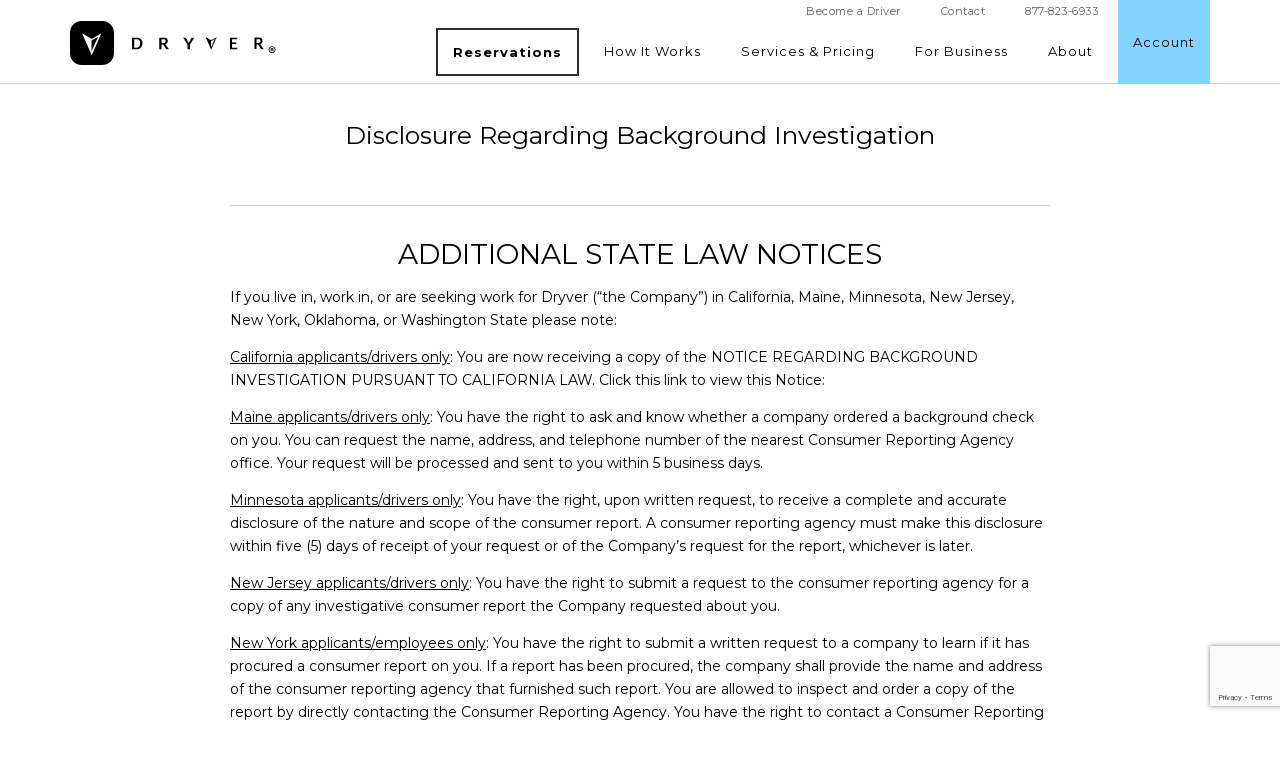

--- FILE ---
content_type: text/html; charset=utf-8
request_url: https://www.dryver.com/driver-diclosure-terms-and-conditions.html
body_size: 13423
content:
<!DOCTYPE html>
<html>
	<head>
		<meta http-equiv="Content-Type" content="text/html; charset=utf-8" />
		<meta name="title" content="Disclosure Regarding Background Investigation | Dryver.com" />
<meta name="robots" content="index,follow" />
<meta name="description" content="We drive YOUR car, so you don&#039;t have to. Professional designated drivers and personal drivers for your vehicle. Hire someone to drive your car home. From $39/hr." />
<meta name="language" content="en" />
<meta name="viewport" content="width=device-width, initial-scale=1, maximum-scale=1.0, user-scalable=no" />
		<title>Disclosure Regarding Background Investigation | Dryver.com</title>

		<meta name="theme-color" content="#ffffff">

				<link rel="canonical" href="https://www.dryver.com/driver-diclosure-terms-and-conditions.html" />

	    <link rel="icon" type="image/png" href="/favicon.png">
		<link rel="preconnect" href="https://fonts.googleapis.com">
		<link rel="preconnect" href="https://fonts.gstatic.com" crossorigin>
		<link rel="stylesheet" href="//fonts.googleapis.com/css2?family=Montserrat:wght@300;400;700&family=Source+Sans+Pro:ital,wght@0,300;0,400;0,600;0,700;1,300;1,400;1,600;1,700&family=Suranna&display=swap">
		<link rel="stylesheet" href="/css/bootstrap.min.css">
		<link rel="stylesheet" href="/css/font-awesome.min.css">
		<link rel="stylesheet" href="/css/tailwind-build.css">
		<link rel="stylesheet" href="/css/frontend.css">
		<link rel="stylesheet" href="/js/video-js/video-js.css">

		<script src="/js/jquery/jquery-1.10.2.js"></script>
		<script src="/js/jquery_ui/jquery-ui.min.js"></script>
		<script src="https://www.google.com/recaptcha/api.js?render=6LcpEzMrAAAAAI6ZkNPFCnPSIX7f6CIxymEZ0KkP"></script>
		<script src="https://js.stripe.com/v3/"></script>

    			    	<script async src="https://www.googletagmanager.com/gtag/js?id=UA-15248528-1"></script>
<script>
  window.dataLayer = window.dataLayer || [];
  function gtag(){dataLayer.push(arguments);}
  gtag('js', new Date());

  gtag('config', 'UA-15248528-1');
</script>

		<!-- Meta Pixel Code -->
		<script>
		!function(f,b,e,v,n,t,s)
		{if(f.fbq)return;n=f.fbq=function(){n.callMethod?
		n.callMethod.apply(n,arguments):n.queue.push(arguments)};
		if(!f._fbq)f._fbq=n;n.push=n;n.loaded=!0;n.version='2.0';
		n.queue=[];t=b.createElement(e);t.async=!0;
		t.src=v;s=b.getElementsByTagName(e)[0];
		s.parentNode.insertBefore(t,s)}(window, document,'script',
		'https://connect.facebook.net/en_US/fbevents.js');
		fbq('init', '1633470117639862');
		fbq('track', 'PageView');
		</script>
		<noscript><img height="1" width="1" style="display:none"
		src="https://www.facebook.com/tr?id=1633470117639862&ev=PageView&noscript=1"
		/></noscript>
		<!-- End Meta Pixel Code -->

    	<script>
(function (w, d, s) {
  if (w._dixa_) return;
  w._dixa_ = {
    invoke: function (m, a) {
      w._dixa_.pendingCalls = w._dixa_.pendingCalls || [];
      w._dixa_.pendingCalls.push([m, a]);
    },
    addListener: function (event, listener) {
      w._dixa_.pendingAddListenerCalls = w._dixa_.pendingAddListenerCalls || [];
      w._dixa_.pendingAddListenerCalls.push([event, listener]);
    },
  };
  s = d.createElement('script');
  s.type = 'text/javascript';
  s.setAttribute('charset', 'utf-8');
  s.async = true;
  s.src = 'https://messenger.dixa.io/bootstrap.js';
  var before = d.getElementsByTagName('script')[0];
  before.parentNode.insertBefore(s, before);
})(window, document);
_dixa_.invoke('init', { messengerToken: '1f3b17ea57454f649aa2cbef950ee765' });
</script>

		<script type="application/ld+json">
		{
			"@context": "https://schema.org",
			"@type": "Organization",
			"name": "Dryver",
			"url": "https://www.dryver.com",
			"logo": "https://www.dryver.com/img/logo.png",
			"description": "We drive YOUR car, so you don't have to. Professional designated drivers who drive your vehicle home.",
			"sameAs": [
				"https://www.facebook.com/dryverapp",
				"https://www.instagram.com/dryverapp",
				"https://twitter.com/dryverapp"
			],
			"contactPoint": {
				"@type": "ContactPoint",
				"telephone": "+1-877-823-6933",
				"contactType": "customer service",
				"areaServed": "US"
			}
		}
		</script>
	</head>

	<body class="content-page">

		<script async src="https://www.googletagmanager.com/gtag/js?id=G-CJXD2C4L3E"></script>
<script>
  window.dataLayer = window.dataLayer || [];
  function gtag(){dataLayer.push(arguments);}
  gtag('js', new Date());

  gtag('config', 'G-CJXD2C4L3E');
</script>

		
		<div id="indicator" style="display:none;"><img src="/images/icons/indicator.gif" /></div>

		<header>
    <div class="header-main">
        <div class="container">
            <div class="hidden-md hidden-lg live-chat-trigger">
                Live Chat
            </div>
            <div class="logo-holder">
                <a href="/">
                    <img src="/img/logo.svg" alt="Dryver Designated Driver Service" height="100%">
                </a>
            </div>
            <div class="header-navigation visible-md-block visible-lg-block">
                <nav class="main-nav">
                    <ul class="account">
                        <li class="signup"><a href="https://v2.dryver.com/login"><span>Account</span></a></li>
                    </ul>
                    <div class="dual-ul">
                        <div class="top-menu"><!--
                                                        --><a class="become" href="/become-a-driver.html">Become a Driver</a><!--
                                                         --><a class="contact" href="/contact">Contact</a><!--
                             --><span class="number">877-823-6933</span><!--
                     --></div>
                        <ul>
                            <li class="reservations"><a href="/reserve-a-driver.html">Reservations</a></li>
                            <li class="hidden-lg hidden-md"><a href="/become-a-driver.html">Become a Driver</a></li>
                            <li class="sub" data-submenu='[
                                {"label":"Cities We Service","href":"/cities-we-service.html"},
                                {"label":"Your Driver","href":"/driver-safety-and-screening.html"},
                                {"label":"Mobile App","href":"/mobile-apps/"},
                                {"label":"Customer Testimonials","href":"/customer-testimonials.html"},
                                {"label":"FAQs","href":"/frequently-asked-questions-faq.html"}
                            ]'><a href="/how-it-works.html">How It Works</a></li>
                            <li class="sub" data-submenu='[
                                {"label":"Personal Drivers","href":"/personal-driver.html"},
                                {"label":"Designated Drivers","href":"/designated-driver.html"},
                                {"label":"Car Pickup","href":"/car-pick-up.html"},
                                {"label":"Event Services","href":"/weddings-and-events.html"},
                                {"label":"Auto Services","href":"/concierge-auto-services"},
                                {"label":"Airport Transportation","href":"/airport-transportation.html"},
                                {"label":"Winery Tours","href":"/winetour"},
                                {"label":"Medical Transportation","href":"/non-emergency-medical-transportation"},
                                {"label":"Senior Transportation","href":"/senior-transportation-services"},
                                {"label":"Gift Cards","href":"/gift-card"}
                            ]'><a href="/prices-and-services.html">Services &amp; Pricing</a></li>
                            <li class="sub" data-submenu='[
                                {"label":"Complete Driver Fleet Outsourcing","href":"/fleet-management-outsourcing.html"},
                                {"label":"Vehicle Transfers","href":"/car-transport-delivery.html"},
                                {"label":"Car Dealerships","href":"/car-dealerships"},
                                {"label":"Auto Services","href":"/concierge-auto-services"},
                                {"label":"Corporate Transportation","href":"/corporate-solutions.html"},
                                {"label":"Custom Driver Packages","href":"/custom-driver-packages.html"}
                            ]'><a href="/corporate-solutions.html">For Business</a></li>
                            <li class="sub hidden-md" data-submenu='[
                                {"label":"Contact","href":"/contact"},
                                {"label":"Corporate Partners","href":"/corporate-partners"},
                                {"label":"Participating Establishments","href":"/bars-restaurants-specials"},
                                {"label":"DUI 101","href":"/dui-101.html"},
                                {"label":"Become a Driver","href":"/become-a-driver.html"}
                            ]'><a href="/about-us.html">About</a></li>
                        </ul>
                    </div>
                </nav>
            </div>
            <div class="hidden-md hidden-lg menu-trigger-holder">
                <a href="#" class="menu-trigger">
                    <img src="/img/menu-trigger-black.png" alt="Dryver">
                </a>
            </div>
        </div>
    </div>
        <div class="sub-nav">
        <div class="container">
            <form action="/reserve-a-driver.html" class="see-rates">
                <input name="zip_code" type="text" placeholder="Your Zip Code">
                <button type="submit">See Rates</button>
            </form>
        </div>
    </div>
        <div class="submenu hidden">
        <ul>
        </ul>
    </div>
</header>
    <div class="fixed-bar-bottom-download">
        <div class="container">
            <span>Download the Dryver App</span><!--
             --><a href="https://itunes.apple.com/us/app/bemydd/id435113222">
                <img src="/img/app_istore.png" alt="" height="35">
            </a><!--
             --><a href="https://play.google.com/store/apps/details?id=com.bemydd.android">
                <img src="/img/app_google.png" alt="" height="35">
            </a>
        </div>
    </div>
    <div class="fixed-bar-bottom">
        <a href="/mobile-apps/" class="btn small blue"><span>Download App</span></a>
        <form action="/reserve-a-driver.html" class="see-rates">
            <input name="zip_code" type="number" placeholder="Enter ZIP Code">
            <button type="submit"><span>See Rates</span></button>
        </form>
    </div>
<div class="login-overlay hidden">
    <div class="container">
        <a href="#" class="login-close"><i class="fonticon-menu-close"></i></a>
        <div class="login-container">
            <div class="h2">
                <span>Login</span>
            </div>
            <form action="/login" id="login-overlay-form" method="post">
                                <div class="alert alert-danger hidden"></div>
                <input type="text" name="signin[username]" placeholder="Username / Email" autocomplete="email" id="signin_username" />                                <input type="text" name="signin[password]" placeholder="Password" autocomplete="current-password" id="signin_password" />                <input type="hidden" name="redirect" class="go-back-to-url" value="">
                <div class="clearfix keep">
                    <div class="toggle">
                        <div class="toggle-content active">
                            <span class="on">YES</span>
                            <i></i>
                            <span class="off">NO</span>
                        </div>
                    </div>
                    <label>Keep me signed in</label>
                    <input type="hidden" name="signin[remember]" class="keep-alive-input" value="1">
                </div>
                <button type="submit" class="btn blue">Sign In</button>
            </form>
            <a href="#" class="open-forgot">Forgot your Password?</a>
        </div>
    </div>
</div>
<div class="forgot-password-overlay hidden">
    <div class="container">
        <a href="#" class="forgot-password-close">
            <i class="fonticon-menu-close"></i>
        </a>
        <div class="forgot-password-container">
            <div class="h2">
                <span>Forgot Your Password?</span>
            </div>
            <p>If you have forgotten your password, please enter your e-mail address below. We will then send out an email to the entered e-mail address immediately with further instruction.</p>
            <form action="/request_password" id="forgot-overlay-form" method="post">
                
                <div class="alert alert-danger hidden"></div>
                <div class="alert alert-success hidden"></div>
                <input type="text" name="user_password[email]" autocomplete="off" placeholder="Email" id="user_password_email" />
                <button type="submit" class="btn blue">Recover Password</button>
            </form>
        </div>
    </div>
</div>

		<div class="highlight small"></div>
<div class="container">
	<article>
		<div class="top">
			<h1>Disclosure Regarding Background Investigation</h1>

			
					</div>

		<div class="text">
			<h4>ADDITIONAL STATE LAW NOTICES</h4>
            <p>If you live in, work in, or are seeking work for Dryver (“the Company”) in California, Maine, Minnesota, New Jersey, New York, Oklahoma, or Washington State please note:</p>

            <p><u>California applicants/drivers only</u>: You are now receiving a copy of the NOTICE REGARDING BACKGROUND INVESTIGATION PURSUANT TO CALIFORNIA LAW. Click this link to view this Notice:</p>
            <p><u>Maine applicants/drivers only</u>: You have the right to ask and know whether a company ordered a background check on you. You can request the name, address, and telephone number of the nearest Consumer Reporting Agency office. Your request will be processed and sent to you within 5 business days.</p>
            <p><u>Minnesota applicants/drivers only</u>: You have the right, upon written request, to receive a complete and accurate disclosure of the nature and scope of the consumer report. A consumer reporting agency must make this disclosure within five (5) days of receipt of your request or of the Company’s request for the report, whichever is later.</p>
            <p><u>New Jersey applicants/drivers only</u>: You have the right to submit a request to the consumer reporting agency for a copy of any investigative consumer report the Company requested about you.</p>
            <p><u>New York applicants/employees only</u>: You have the right to submit a written request to a company to learn if it has procured a consumer report on you. If a report has been procured, the company shall provide the name and address of the consumer reporting agency that furnished such report. You are allowed to inspect and order a copy of the report by directly contacting the Consumer Reporting Agency. You have the right to contact a Consumer Reporting Agency by phone, email, or in person visit to request information which may be contained in the agency's files which has been or may be used for the purpose of providing a consumer report regarding you. The Consumer Reporting Agency shall provide a decoded written version of the file or a written copy of the file with an explanation of any code used, if you so request. The disclosure shall be provided in the manner selected by the you. If you have been denied credit in the past thirty days, you are entitled to receive a written copy of your complete file, at no charge whatsoever, should you choose to request such a copy. If you have been convicted of one or more criminal offenses, you can request the company to provide a written statement declaring the reasons for the refusal of hire if the report was procured for employment purposes. This statement must be provided to you within 30 days of your request.</p>
            <p><u>Washington State applicants/drivers only</u>: After submitting a written request and waiting a reasonable amount of time after receiving the disclosure, you have the right to receive a complete and accurate disclosure of the nature and scope of any “investigative” consumer reports requested by an agency. The Washington Fair Credit Reporting Act requires Consumer Reporting Agencies to provide you a summary of your rights and remedies upon request. Any information requested by a company that deals with credit worthiness, credit standing or capacity is justified in order for employers to evaluate whether you present a risk for theft or dishonest behavior for the job you are being considered for. A full Summary of your Rights under Washington law is below.</p>

            <h4>NOTICE - BACKGROUND INVESTIGATION NEW JERSEY RESIDENTS</h4>
            <p>New Jersey Residents or Employees – this summary of the provisions of the New Jersey Fair Credit Reporting Act (“NJFCRA”) is being provided to you pursuant to state law (N.J.S.A. § 56:11-28 et seq.)</p>
            <ul>
                <li>Before an employer can obtain a consumer report about you from a consumer reporting agency they must provide you with a clear and conspicuous disclosure in writing that such may be obtained for employment purposes. You must provide written consent to the procurement, for employment purposes, of a consumer report.</li>
                <li>When using a consumer report for employment purposes, before taking adverse action based in whole or in part on the report, an employer must provide you with a copy of the consumer report and a description in writing of your rights under the federal Fair Credit Reporting Act as well as the NJFCRA.</li>
                <li>You must be afforded a reasonable opportunity to dispute with the consumer reporting agency, any information on which the employer relied upon in your consumer report.</li>
                <li>You can request from a consumer reporting agency all information in your file, upon proper identification. This includes sources of information and identification of each person who procured a consumer report for employment purposes during the two-year period preceding your request. These requests must be made during normal business hours and on reasonable notice. It can be done in person or by telephone, if you have made a written request and pay the toll charge. A consumer reporting agency must provide trained personnel to explain to you any information in the consumer report.</li>
                <li>You can dispute inaccurate information with the consumer reporting agency. If you dispute the completeness or accuracy of any of the information in your file, the consumer reporting agency must reinvestigate free of charge during a 30-day period. A consumer reporting agency must provide written notice to you of the results of the reinvestigation not later than five business days after completion of the reinvestigation.</li>
                <li>If, after a reinvestigation, any information disputed by you is found to be inaccurate or incomplete or cannot be verified, the consumer reporting agency must promptly delete that item of information from your file or modify that item of information, as appropriate, based on the results of the reinvestigation.</li>
                <li>You can see damages for noncompliance under the NJFCRA.</li>
            </ul>

            <h4>ARTICLE 23-A OF THE NEW YORK CORRECTION LAW <br><b>(For New York Applicants and Employees Only)</b></h4>
            <p><b>
                LICENSURE AND EMPLOYMENT OF PERSONS PREVIOUSLY CONVICTED OF ONE OR MORE CRIMINAL OFFENSES <br>
                Section 750. Definitions. <br>
                751. Applicability. <br>
                752. Unfair discrimination against persons previously convicted of one or more criminal offenses prohibited. <br>
                753. Factors to be considered concerning a previous criminal conviction; presumption. <br>
                754. Written statement upon denial of license or employment. <br>
                755. Enforcement.
            </b></p>

            <p><b>§750. Definitions.</b> For the purposes of this article, the following terms shall have the following meanings:</p>
            <ol>
                <li>"Public agency" means the state or any local subdivision thereof, or any state or local department, agency, board or commission.</li>
                <li>"Private employer" means any person, company, corporation, labor organization or association which employs ten or more persons.</li>
                <li>"Direct relationship" means that the nature of criminal conduct for which the person was convicted has a direct bearing on his fitness or ability to perform one or more of the duties or responsibilities necessarily related to the license, opportunity, or job in question.</li>
                <li>"License" means any certificate, license, permit or grant of permission required by the laws of this state, its political subdivisions or instrumentalities as a condition for the lawful practice of any occupation, employment, trade, vocation, business, or profession. Provided, however, that "license" shall not, for the purposes of this article, include any license or permit to own, possess, carry, or fire any explosive, pistol, handgun, rifle, shotgun, or other firearm.</li>
                <li>"Employment" means any occupation, vocation or employment, or any form of vocational or educational training. Provided, however, that "employment" shall not, for the purposes of this article, include membership in any law enforcement agency.</li>
            </ol>

            <p><b>§751. Applicability.</b> The provisions of this article shall apply to any application by any person for a license or employment at any public or private employer, who has previously been convicted of one or more criminal offenses in this state or in any other jurisdiction, and to any license or employment held by any person whose conviction of one or more criminal offenses in this state or in any other jurisdiction preceded such employment or granting of a license, except where a mandatory forfeiture, disability or bar to employment is imposed by law, and has not been removed by an executive pardon, certificate of relief from disabilities or certificate of good conduct. Nothing in this article shall be construed to affect any right an employer may have with respect to an intentional misrepresentation in connection with an application for employment made by a prospective employee or previously made by a current employee.</p>
            <p><b>§752. Unfair discrimination against persons previously convicted of one or more criminal offenses prohibited.</b> No application for any license or employment, and no employment or license held by an individual, to which the provisions of this article are applicable, shall be denied or acted upon adversely by reason of the individual's having been previously convicted of one or more criminal offenses, or by reason of a finding of lack of "good moral character" when such finding is based upon the fact that the individual has previously been convicted of one or more criminal offenses, unless:</p>
            <ol>
                <li>There is a direct relationship between one or more of the previous criminal offenses and the specific license or employment sought or held by the individual; or</li>
                <li>the issuance or continuation of the license or the granting or continuation of the employment would involve an unreasonable risk to property or to the safety or welfare of specific individuals or the general public.</li>
            </ol>
            <p><b>§753. Factors to be considered concerning a previous criminal conviction; presumption.</b></p>
            <ol>
                <li>In making a determination pursuant to section seven hundred fifty-two of this chapter, the public agency or private employer shall consider the following factors:
                    <ol>
                        <li>The public policy of this state, as expressed in this act, to encourage the licensure and employment of persons previously convicted of one or more criminal offenses.</li>
                        <li>The specific duties and responsibilities necessarily related to the license or employment sought or held by the person.</li>
                        <li>The bearing, if any, the criminal offense or offenses for which the person was previously convicted will have on his fitness or ability to perform one or more such duties or responsibilities.</li>
                        <li>The time which has elapsed since the occurrence of the criminal offense or offenses.</li>
                        <li>The age of the person at the time of occurrence of the criminal offense or offenses.</li>
                        <li>The seriousness of the offense or offenses.</li>
                        <li>Any information produced by the person, or produced on his behalf, in regard to his rehabilitation and good conduct.</li>
                        <li>The legitimate interest of the public agency or private employer in protecting property, and the safety and welfare of specific individuals or the general public.</li>
                    </ol>
                </li>
                <li>In making a determination pursuant to section seven hundred fifty-two of this chapter, the public agency or private employer shall also give consideration to a certificate of relief from disabilities or a certificate of good conduct issued to the applicant, which certificate shall create a presumption of rehabilitation in regard to the offense or offenses specified therein.</li>
            </ol>
            <p><b>§754. Written statement upon denial of license or employment.</b> At the request of any person previously convicted of one or more criminal offenses who has been denied a license or employment, a public agency or private employer shall provide, within thirty days of a request, a written statement setting forth the reasons for such denial.</p>
            <p><b>§755. Enforcement.</b></p>
            <ol>
                <li>In relation to actions by public agencies, the provisions of this article shall be enforceable by a proceeding brought pursuant to article seventy-eight of the civil practice law and rules.</li>
                <li>In relation to actions by private employers, the provisions of this article shall be enforceable by the division of human rights pursuant to the powers and procedures set forth in article fifteen of the executive law, and, concurrently, by the New York city commission on human rights.</li>
            </ol>

            <h4>NOTICE REGARDING BACKGROUND INVESTIGATION PURSUANT TO CALIFORNIA LAW <br>(For California Applicants and Employees Only)</h4>

            <p>Dryver (“the Company”) intends to obtain information about you from an investigative consumer reporting agency for employment purposes, specifically, to connect you with customers for whom you may choose to provide driving services. Thus, you can expect to be the subject of "investigative consumer reports" obtained for employment purposes. Such reports may include information about your character, general reputation, personal characteristics, and mode of living. With respect to any investigative consumer report from an investigative consumer reporting agency ("ICRA"), the Company may investigate the information contained in your employment application and other background information about you, including but not limited to, your criminal history, driving records, or other information about you. These reports may be used as a factor in making employment decisions. The source of any investigative consumer report (as that term is defined under California law) will be Sterling Infosystems Inc. 4511 Rockside Road, 4th Floor, Independence, OH 44131. 1.866.338.6739</p>

            <p>Under California Civil Code section 1786.22, you are entitled to find out from an ICRA what is in the ICRA’s file on you with proper identification, as follows:</p>

            <ul>
                <li>In person, by visual inspection of your file during normal business hours and upon reasonable notice. You also may request a copy of the information in person. The ICRA may not charge you more than the actual copying costs for providing you with a copy of your file.</li>
                <li>A summary of all information contained in the ICRA’s file on you which is required to be provided by the California Civil Code and will be provided to you via telephone, if you have made a written request with proper identification for telephone disclosure and the toll charge, if any, for the telephone call is prepaid by or charged directly to you.</li>
                <li>By requesting a copy be sent to a specified addressee by certified mail. ICRAs complying with requests for certified mailings shall not be liable for disclosures to third parties caused by mishandling of mail after such mailings leave the ICRAs.</li>
            </ul>

            <p>"Proper Identification" includes documents such as a valid driver’s license, social security account number, military identification card, and credit cards. Only if you cannot identify yourself with such information may the ICRA require additional information concerning your employment and personal or family history in order to verify your identity.</p>
            <p>The ICRA will provide trained personnel to explain any information furnished to you and will provide a written explanation of any coded information contained in files maintained on you. This written explanation will be provided whenever a file is provided to you for visual inspection.</p>
            <p>You may be accompanied by one other person of your choosing, who must furnish reasonable identification. An ICRA may require you to furnish a written statement granting permission to the ICRA to discuss your file in such person’s presence.</p>

            <h4>NOTICE - BACKGROUND INVESTIGATION WASHINGTON STATE RESIDENTS</h4>
            <p>
                The WFCRA is modeled after, and generally provides the same rights as the federal Fair Credit Reporting Act (FCRA) (15 U.S.C. § 1681 et seq.) A summary of your rights under the FCRA is available at <a href="http://files.consumerfinance.gov/f/201504_cfpb_summary_your-rights-under-fcra.pdf">http://files.consumerfinance.gov/f/201504_cfpb_summary_your-rights-under-fcra.pdf</a>
                <br>
                The complete text of the WFCRA RCW 19.182, can be obtained from the: Washington Code Revisers Office
                <br>
                P.O. Box 40551
                <br>
                Olympia, WA 98504
            </p>
            <p>Online at <a href="http://apps.leg.wa.gov/rcw/default.aspx?cite=19.182&full=true%20-%2019.182.070">http://apps.leg.wa.gov/rcw/default.aspx?cite=19.182&full=true%20-%2019.182.070</a></p>
            <p>One significant distinction between the FCRA and the WFCRA is that in Washington, an employer may not obtain a consumer report that indicates the consumer’s credit worthiness, credit standing, or credit capacity, unless (1) the information is substantially job related and the employer’s reason(s) for using the information are disclosed in writing, or (2) the information is required by law.</p>
            <p>The following is a summary of your major rights under the WFCRA:</p>
            <ul>
                <li>You will be required to provide proper identification before reviewing your consumer file. Proper identification may include your Social Security number. You may request to review your file at any time. A CRA will make disclosures of your file available to you during normal business hours and on reasonable notice. File disclosures may be done in person or by telephone, if you have made a written request and pay the toll charge, as applicable, or by any other reasonable means. A CRA will provide trained personnel to explain to you any information in your consumer report. Upon request, and proper identification, you may be permitted to bring one additional person with you to review your consumer file. If the CRA provides you with a credit score, the agency will also provide you with an explanation for that credit score.</li>
                <li>You have a right to know what is in your file. Upon proper identification, you may request and obtain all the information about you in the CRA’s files, although medical information may be withheld, and instead will be disclosed to a health care provider of your choice. Your health care provider may disclose your medical information to you directly. Your file disclosure will include all items of information the CRA maintains about you, including sources of information (except sources acquired solely for use in an investigative report). The file will also identify each person who procured your consumer report for employment purposes during the two-year period preceding your request, or any person who procured your report for any other purpose within the six-months prior to your request. When applicable, a record of inquiries the CRA received identifying you in a credit transaction that was not initiated by you in the six-months prior to your file disclosure request. Each of these records will include the name of the person or trade name of the business that sought your consumer file, and upon your request, their respective addresses.</li>
                <li>You are entitled to one free consumer report every 12 months, upon request. In many cases, your file disclosure will be free. You may be charged a limited fee for a second or subsequent report requested by you during a 12 month period. You will also not be charged for:
                    <ul>
                        <li>a consumer report if a person has taken adverse action against you because of information in your report;</li>
                        <li>the reinvestigation of information you dispute; or</li>
                        <li>corrected reports resulting from the deletion of inaccurate or unverifiable information.</li>
                    </ul>
                </li>
                <li>You must be told if information in your file has been used against you. If a person takes an adverse action against you that is based, in whole or in part, on information contained in a consumer report, that person must tell you (usually, through a written notice), and must give you the name, address, and telephone number of the CRA that provided the information.</li>
                <li>You have a right to dispute incomplete or inaccurate information. If you identify information in your file that is incomplete or inaccurate, and you notify the CRA directly of the dispute, the CRA will reinvestigate without charge and record the current status of the disputed information before the end of thirty business days, unless your dispute is frivolous. Upon completion of the reinvestigation, within five business days of the CRA’s decision, the agency will provide you notice in writing or through another authorized means, of the results of the reinvestigation. If the CRA determines that your dispute is frivolous the agency will inform you of that determination, along with its reasons, and your rights under the WFCRA within five business days.</li>
                <li>Consumer reporting agencies must correct or delete inaccurate, incomplete, or unverifiable information. Upon completion of the reinvestigation, if the information you disputed is found to be inaccurate or cannot be verified, the CRA must delete the information and notify you of the correction. Information that has been found to be inaccurate will not be reinserted into your consumer file, unless the furnisher of the information verifies the accuracy and completeness of that information. In such circumstances, you will be notified, within thirty business days that the information is being reinserted into your file. If the reinvestigation does not resolve your dispute, you may file with the CRA a brief statement (that may be limited to 100 words) setting forth the nature of your dispute. The statement will be placed in your consumer file and in any subsequent report containing the information you disputed.</li>
                <li>You have the right to request that users of your consumer report be notified of any disputed information they previously received within the statutory time frame. After certain disputed information has been deleted or you have filed a statement of dispute, you may request that the CRA provides notification of that deleted item or item of dispute to any person you designate who has, within two years received your consumer report for employment purposes, or who has within six months received your report for any other purpose, if the furnished report contained the deleted or disputed information.</li>
                <li>Consumer reporting agencies may not report outdated negative information. In most cases, a CRA may not report negative information that is more than seven years old, or bankruptcies that are more than ten years old.</li>
                <li>You have the right to advanced disclosure of any fees. Any charges for file disclosures or other requested actions to be taken by the CRA must be disclosed to you before the information is provided or the action is taken.</li>
                <li>Access to your file is limited. A CRA may provide information about you only to people with a valid need – usually to consider an application with a creditor, insurer, employer, landlord, court or government agency, or in accordance with your written instructions.</li>
                <li>You must be notified if reports are provided to employers. A CRA may not give out information about you to employers without your knowledge. A potential employer must make a clear and conspicuous disclosure in writing to you or obtain your consent before obtaining a report. A current employer may not receive a report unless it has given you written notice that reports may be used for employment purposes.</li>
                <li>You must be notified in writing if a person seeks an investigative consumer report about you. An investigative consumer report may include information as to your character, general reputation, personal characteristics, and mode of living. Within a reasonable period of time after receiving such notice, you may request, in writing, a disclosure as to the nature and scope of the investigation requested—which will be delivered to you within five days of your request.</li>
                <li>You may limit “prescreened” offers of credit and insurance you get based on information in your credit report. You may elect not to receive unsolicited “prescreened” offers for credit and insurance by using the CRA’s notification system to remove your name and address from the lists these offers are based on. You may opt-out with the nationwide credit bureaus at 1-888-5-OPTOUT (1-888-567-8688).</li>
                <li>You may place a security freeze on your credit report. Under certain circumstances, you may request that a security freeze be placed on your credit report to prevent it from being shared with potential creditors or insurance companies when making determinations related to your eligibility for credit.</li>
                <li>You may be able to block information resulting from identity theft from appearing on your credit report. If you are a victim of identity theft, certain CRAs must permanently block misinformation resulting from that theft from appearing on your credit report. You must provide the CRA with a copy of a police report as evidence of your claim before it can place the block on your report.</li>
                <li>You may seek damages from violators. If a CRA, a user of consumer reports, or a furnisher of information to a CRA violates the WFCRA, and you have a legal basis for a claim under the WFCRA, you may be able to bring a legal action in court to assert your rights under the WFCRA. The applicable statute of limitations is specified in Wash.</li>
            </ul>
            <p>Stat. § 19.182.120 —which is generally two years from the date the cause of action accrued. Consumers who prevail on claims to enforce the WCFRA may obtain actual damages, monetary penalties, reasonable attorneys’ fees, costs, and other relief.</p>
            <p>For questions or concerns regarding the WFCRA, please contact:</p>
            <p>
                Office of the Attorney General Consumer Protection Division 800 5th Avenue, Suite 2000
                <br>
                Seattle, Washington 98104-3188
                <br>
                Phone 1-800-551-4636 or (206) 464-6684
                <br>
                Statewide Toll-Free TDD: 800-833-6388
            </p>
            <p>Any complaints by consumers under state law may be directed to: The Attorney General’s Office via U.S. Mail or Online.</p>
            <p>Information and forms related to filing a consumer complaint can be found at: <a href="http://www.atg.wa.gov/FileAComplaint.aspx">http://www.atg.wa.gov/FileAComplaint.aspx</a></p>
            <p>Additional information about consumer issues can be found at: <a href="http://www.atg.wa.gov/consumer-issues">http://www.atg.wa.gov/consumer-issues</a></p>		</div>
	</article>

	<div class="btns">
					<!--<a href="" target="_blank" class="btn">Read More</a>-->
			</div>
</div>

		<footer>
        <div class="top">
        <div class="container">
            <div class="top-side">
                <img src="/img/logo.svg" class="logo">
                <h4>Let a professional <br class="hidden-sm hidden-md hidden-lg" />take the wheel</h4>
                <p>Download today and get special local promotions. Dryver – The Nation #1 Largest Personal Driver Service.</p>
                <div class="row external-links">
                    <div class="col-xs-6 text-right">
                        <a href="https://itunes.apple.com/us/app/bemydd/id435113222" target="_blank">
                            <img src="/img/app_istore.png" alt="" width="162">
                        </a>
                    </div>
                    <div class="col-xs-6 text-left">
                        <a href="https://play.google.com/store/apps/details?id=com.bemydd.android" target="_blank">
                            <img src="/img/app_google.png" alt="" width="162">
                        </a>
                    </div>
                </div>
            </div>
            <div class="contact">
                <div class="title">
                    <hr>
                    <p>Want to know more?</p>
                </div>
                <div class="row">
                    <div class="col-xs-12 col-sm-4 col-sm-offset-0">
                        <div class="contact-option clearfix">
                            <figure class="icons-footer-contact-phone"></figure>
                            <figcaption>
                                <p>Give us a call</p>
                                <a href="tel:+18778236933">877-823-6933</a>
                            </figcaption>
                        </div>
                    </div>
                    <div class="col-xs-12 col-sm-4 col-sm-offset-0">
                        <div class="contact-option clearfix">
                            <figure class="icons-footer-contact-email"></figure>
                            <figcaption>
                                <p>Send us a message</p>
                                <a href="mailto:contact@dryver.com">contact@dryver.com</a>
                            </figcaption>
                        </div>
                    </div>
                    <div class="col-xs-12 col-sm-4 col-sm-offset-0">
                        <div class="contact-option clearfix">
                            <figure class="icons-footer-contact-chat"></figure>
                            <figcaption>
                                <p>Have some questions?</p>
                                <a href="/contact">Live Chat</a>
                            </figcaption>
                        </div>
                    </div>
                </div>
            </div>
        </div>
    </div>
        <div class="bottom with-fixed-bar">
        <div class="container">
            <div class="share">
                <p>Connect with Dryver</p>
                <ul>
                    <li><a href="https://facebook.com/dryverservice/" target="_blank"><i class="fa fa-facebook"></i></a></li>
                    <li><a href="https://twitter.com/dryverservice" target="_blank"><i class="fa fa-twitter"></i></a></li>
                    <li><a href="https://instagram.com/dryverservice" target="_blank"><i class="fa fa-instagram"></i></a></li>
                    <li><a href="https://linkedin.com/company/dryver" target="_blank"><i class="fa fa-linkedin"></i></a></li>
                    <li><a href="https://www.youtube.com/channel/UCQRLR33qLBdOYvmkGHOuGOQ" target="_blank"><i class="fa fa-youtube"></i></a></li>
                </ul>
            </div>
            <div class="copyright">
                <p><span class="copy">Copyright Dryver.com </span>©<span class="year"> 2010 - 2026</span></p>
            </div>
        </div>
    </div>
</footer>

				<script>
			
			if (! window.initMap) {
				window.initMap = function() {}
			}
		</script>
		<script src="//maps.google.com/maps/api/js?language=en&libraries=places&key=AIzaSyBsTDMUdbjl9JuFnyVMzqxnV92R3bm2R58&callback=initMap"></script>
		<script src="//vjs.zencdn.net/4.11/video.js"></script>
<script src="/js/frontend/bootstrap.min.js"></script>
<script src="/js/frontend/00_plugins.js"></script>
<script src="/js/frontend/01_main.js"></script>
<script src="/js/frontend/01_menu.js"></script>
<script src="/js/frontend/01_preloader.js"></script>
<script src="/js/frontend/01_account.js"></script>
<script src="/js/frontend/02_highlights.js"></script>
<script src="/js/frontend/03_submenu.js"></script>
<script src="/js/frontend/04_contacts.js"></script>
<script src="/js/frontend/05_home.js"></script>
<script src="/js/frontend/06_services.js"></script>
<script src="/js/frontend/07_news.js"></script>
<script src="/js/frontend/08_cities.js"></script>
<script src="/js/frontend/09_order.js"></script>
<script src="/js/frontend/10_giftcards.js"></script>
<script src="/js/frontend/11_customer.js"></script>

<script src="/js/frontend/12_driver_registration.js"></script>
<script src="/js/frontend/13_driver_account.js"></script>
<script src="/js/frontend/15_rescuewing.js"></script>

<script src="/js/frontend/15_rescuewing.js"></script>
<script src="/js/frontend/17_reservation.js?2"></script>
<script src="/js/frontend/17_reservation_mobile.js?3"></script>
<script src="/js/frontend/18_korbel_campaign.js"></script>
<script src="/js/frontend/19_partners_program.js"></script>
<script src="/js/frontend/20_press_room.js"></script>
<script src="/js/frontend/21_recruitment.js"></script>
<script src="/js/frontend/99_end.js"></script>
    		</body>
</html>


--- FILE ---
content_type: text/html; charset=utf-8
request_url: https://www.google.com/recaptcha/api2/anchor?ar=1&k=6LcpEzMrAAAAAI6ZkNPFCnPSIX7f6CIxymEZ0KkP&co=aHR0cHM6Ly93d3cuZHJ5dmVyLmNvbTo0NDM.&hl=en&v=PoyoqOPhxBO7pBk68S4YbpHZ&size=invisible&anchor-ms=20000&execute-ms=30000&cb=493bzdkfjnzy
body_size: 48446
content:
<!DOCTYPE HTML><html dir="ltr" lang="en"><head><meta http-equiv="Content-Type" content="text/html; charset=UTF-8">
<meta http-equiv="X-UA-Compatible" content="IE=edge">
<title>reCAPTCHA</title>
<style type="text/css">
/* cyrillic-ext */
@font-face {
  font-family: 'Roboto';
  font-style: normal;
  font-weight: 400;
  font-stretch: 100%;
  src: url(//fonts.gstatic.com/s/roboto/v48/KFO7CnqEu92Fr1ME7kSn66aGLdTylUAMa3GUBHMdazTgWw.woff2) format('woff2');
  unicode-range: U+0460-052F, U+1C80-1C8A, U+20B4, U+2DE0-2DFF, U+A640-A69F, U+FE2E-FE2F;
}
/* cyrillic */
@font-face {
  font-family: 'Roboto';
  font-style: normal;
  font-weight: 400;
  font-stretch: 100%;
  src: url(//fonts.gstatic.com/s/roboto/v48/KFO7CnqEu92Fr1ME7kSn66aGLdTylUAMa3iUBHMdazTgWw.woff2) format('woff2');
  unicode-range: U+0301, U+0400-045F, U+0490-0491, U+04B0-04B1, U+2116;
}
/* greek-ext */
@font-face {
  font-family: 'Roboto';
  font-style: normal;
  font-weight: 400;
  font-stretch: 100%;
  src: url(//fonts.gstatic.com/s/roboto/v48/KFO7CnqEu92Fr1ME7kSn66aGLdTylUAMa3CUBHMdazTgWw.woff2) format('woff2');
  unicode-range: U+1F00-1FFF;
}
/* greek */
@font-face {
  font-family: 'Roboto';
  font-style: normal;
  font-weight: 400;
  font-stretch: 100%;
  src: url(//fonts.gstatic.com/s/roboto/v48/KFO7CnqEu92Fr1ME7kSn66aGLdTylUAMa3-UBHMdazTgWw.woff2) format('woff2');
  unicode-range: U+0370-0377, U+037A-037F, U+0384-038A, U+038C, U+038E-03A1, U+03A3-03FF;
}
/* math */
@font-face {
  font-family: 'Roboto';
  font-style: normal;
  font-weight: 400;
  font-stretch: 100%;
  src: url(//fonts.gstatic.com/s/roboto/v48/KFO7CnqEu92Fr1ME7kSn66aGLdTylUAMawCUBHMdazTgWw.woff2) format('woff2');
  unicode-range: U+0302-0303, U+0305, U+0307-0308, U+0310, U+0312, U+0315, U+031A, U+0326-0327, U+032C, U+032F-0330, U+0332-0333, U+0338, U+033A, U+0346, U+034D, U+0391-03A1, U+03A3-03A9, U+03B1-03C9, U+03D1, U+03D5-03D6, U+03F0-03F1, U+03F4-03F5, U+2016-2017, U+2034-2038, U+203C, U+2040, U+2043, U+2047, U+2050, U+2057, U+205F, U+2070-2071, U+2074-208E, U+2090-209C, U+20D0-20DC, U+20E1, U+20E5-20EF, U+2100-2112, U+2114-2115, U+2117-2121, U+2123-214F, U+2190, U+2192, U+2194-21AE, U+21B0-21E5, U+21F1-21F2, U+21F4-2211, U+2213-2214, U+2216-22FF, U+2308-230B, U+2310, U+2319, U+231C-2321, U+2336-237A, U+237C, U+2395, U+239B-23B7, U+23D0, U+23DC-23E1, U+2474-2475, U+25AF, U+25B3, U+25B7, U+25BD, U+25C1, U+25CA, U+25CC, U+25FB, U+266D-266F, U+27C0-27FF, U+2900-2AFF, U+2B0E-2B11, U+2B30-2B4C, U+2BFE, U+3030, U+FF5B, U+FF5D, U+1D400-1D7FF, U+1EE00-1EEFF;
}
/* symbols */
@font-face {
  font-family: 'Roboto';
  font-style: normal;
  font-weight: 400;
  font-stretch: 100%;
  src: url(//fonts.gstatic.com/s/roboto/v48/KFO7CnqEu92Fr1ME7kSn66aGLdTylUAMaxKUBHMdazTgWw.woff2) format('woff2');
  unicode-range: U+0001-000C, U+000E-001F, U+007F-009F, U+20DD-20E0, U+20E2-20E4, U+2150-218F, U+2190, U+2192, U+2194-2199, U+21AF, U+21E6-21F0, U+21F3, U+2218-2219, U+2299, U+22C4-22C6, U+2300-243F, U+2440-244A, U+2460-24FF, U+25A0-27BF, U+2800-28FF, U+2921-2922, U+2981, U+29BF, U+29EB, U+2B00-2BFF, U+4DC0-4DFF, U+FFF9-FFFB, U+10140-1018E, U+10190-1019C, U+101A0, U+101D0-101FD, U+102E0-102FB, U+10E60-10E7E, U+1D2C0-1D2D3, U+1D2E0-1D37F, U+1F000-1F0FF, U+1F100-1F1AD, U+1F1E6-1F1FF, U+1F30D-1F30F, U+1F315, U+1F31C, U+1F31E, U+1F320-1F32C, U+1F336, U+1F378, U+1F37D, U+1F382, U+1F393-1F39F, U+1F3A7-1F3A8, U+1F3AC-1F3AF, U+1F3C2, U+1F3C4-1F3C6, U+1F3CA-1F3CE, U+1F3D4-1F3E0, U+1F3ED, U+1F3F1-1F3F3, U+1F3F5-1F3F7, U+1F408, U+1F415, U+1F41F, U+1F426, U+1F43F, U+1F441-1F442, U+1F444, U+1F446-1F449, U+1F44C-1F44E, U+1F453, U+1F46A, U+1F47D, U+1F4A3, U+1F4B0, U+1F4B3, U+1F4B9, U+1F4BB, U+1F4BF, U+1F4C8-1F4CB, U+1F4D6, U+1F4DA, U+1F4DF, U+1F4E3-1F4E6, U+1F4EA-1F4ED, U+1F4F7, U+1F4F9-1F4FB, U+1F4FD-1F4FE, U+1F503, U+1F507-1F50B, U+1F50D, U+1F512-1F513, U+1F53E-1F54A, U+1F54F-1F5FA, U+1F610, U+1F650-1F67F, U+1F687, U+1F68D, U+1F691, U+1F694, U+1F698, U+1F6AD, U+1F6B2, U+1F6B9-1F6BA, U+1F6BC, U+1F6C6-1F6CF, U+1F6D3-1F6D7, U+1F6E0-1F6EA, U+1F6F0-1F6F3, U+1F6F7-1F6FC, U+1F700-1F7FF, U+1F800-1F80B, U+1F810-1F847, U+1F850-1F859, U+1F860-1F887, U+1F890-1F8AD, U+1F8B0-1F8BB, U+1F8C0-1F8C1, U+1F900-1F90B, U+1F93B, U+1F946, U+1F984, U+1F996, U+1F9E9, U+1FA00-1FA6F, U+1FA70-1FA7C, U+1FA80-1FA89, U+1FA8F-1FAC6, U+1FACE-1FADC, U+1FADF-1FAE9, U+1FAF0-1FAF8, U+1FB00-1FBFF;
}
/* vietnamese */
@font-face {
  font-family: 'Roboto';
  font-style: normal;
  font-weight: 400;
  font-stretch: 100%;
  src: url(//fonts.gstatic.com/s/roboto/v48/KFO7CnqEu92Fr1ME7kSn66aGLdTylUAMa3OUBHMdazTgWw.woff2) format('woff2');
  unicode-range: U+0102-0103, U+0110-0111, U+0128-0129, U+0168-0169, U+01A0-01A1, U+01AF-01B0, U+0300-0301, U+0303-0304, U+0308-0309, U+0323, U+0329, U+1EA0-1EF9, U+20AB;
}
/* latin-ext */
@font-face {
  font-family: 'Roboto';
  font-style: normal;
  font-weight: 400;
  font-stretch: 100%;
  src: url(//fonts.gstatic.com/s/roboto/v48/KFO7CnqEu92Fr1ME7kSn66aGLdTylUAMa3KUBHMdazTgWw.woff2) format('woff2');
  unicode-range: U+0100-02BA, U+02BD-02C5, U+02C7-02CC, U+02CE-02D7, U+02DD-02FF, U+0304, U+0308, U+0329, U+1D00-1DBF, U+1E00-1E9F, U+1EF2-1EFF, U+2020, U+20A0-20AB, U+20AD-20C0, U+2113, U+2C60-2C7F, U+A720-A7FF;
}
/* latin */
@font-face {
  font-family: 'Roboto';
  font-style: normal;
  font-weight: 400;
  font-stretch: 100%;
  src: url(//fonts.gstatic.com/s/roboto/v48/KFO7CnqEu92Fr1ME7kSn66aGLdTylUAMa3yUBHMdazQ.woff2) format('woff2');
  unicode-range: U+0000-00FF, U+0131, U+0152-0153, U+02BB-02BC, U+02C6, U+02DA, U+02DC, U+0304, U+0308, U+0329, U+2000-206F, U+20AC, U+2122, U+2191, U+2193, U+2212, U+2215, U+FEFF, U+FFFD;
}
/* cyrillic-ext */
@font-face {
  font-family: 'Roboto';
  font-style: normal;
  font-weight: 500;
  font-stretch: 100%;
  src: url(//fonts.gstatic.com/s/roboto/v48/KFO7CnqEu92Fr1ME7kSn66aGLdTylUAMa3GUBHMdazTgWw.woff2) format('woff2');
  unicode-range: U+0460-052F, U+1C80-1C8A, U+20B4, U+2DE0-2DFF, U+A640-A69F, U+FE2E-FE2F;
}
/* cyrillic */
@font-face {
  font-family: 'Roboto';
  font-style: normal;
  font-weight: 500;
  font-stretch: 100%;
  src: url(//fonts.gstatic.com/s/roboto/v48/KFO7CnqEu92Fr1ME7kSn66aGLdTylUAMa3iUBHMdazTgWw.woff2) format('woff2');
  unicode-range: U+0301, U+0400-045F, U+0490-0491, U+04B0-04B1, U+2116;
}
/* greek-ext */
@font-face {
  font-family: 'Roboto';
  font-style: normal;
  font-weight: 500;
  font-stretch: 100%;
  src: url(//fonts.gstatic.com/s/roboto/v48/KFO7CnqEu92Fr1ME7kSn66aGLdTylUAMa3CUBHMdazTgWw.woff2) format('woff2');
  unicode-range: U+1F00-1FFF;
}
/* greek */
@font-face {
  font-family: 'Roboto';
  font-style: normal;
  font-weight: 500;
  font-stretch: 100%;
  src: url(//fonts.gstatic.com/s/roboto/v48/KFO7CnqEu92Fr1ME7kSn66aGLdTylUAMa3-UBHMdazTgWw.woff2) format('woff2');
  unicode-range: U+0370-0377, U+037A-037F, U+0384-038A, U+038C, U+038E-03A1, U+03A3-03FF;
}
/* math */
@font-face {
  font-family: 'Roboto';
  font-style: normal;
  font-weight: 500;
  font-stretch: 100%;
  src: url(//fonts.gstatic.com/s/roboto/v48/KFO7CnqEu92Fr1ME7kSn66aGLdTylUAMawCUBHMdazTgWw.woff2) format('woff2');
  unicode-range: U+0302-0303, U+0305, U+0307-0308, U+0310, U+0312, U+0315, U+031A, U+0326-0327, U+032C, U+032F-0330, U+0332-0333, U+0338, U+033A, U+0346, U+034D, U+0391-03A1, U+03A3-03A9, U+03B1-03C9, U+03D1, U+03D5-03D6, U+03F0-03F1, U+03F4-03F5, U+2016-2017, U+2034-2038, U+203C, U+2040, U+2043, U+2047, U+2050, U+2057, U+205F, U+2070-2071, U+2074-208E, U+2090-209C, U+20D0-20DC, U+20E1, U+20E5-20EF, U+2100-2112, U+2114-2115, U+2117-2121, U+2123-214F, U+2190, U+2192, U+2194-21AE, U+21B0-21E5, U+21F1-21F2, U+21F4-2211, U+2213-2214, U+2216-22FF, U+2308-230B, U+2310, U+2319, U+231C-2321, U+2336-237A, U+237C, U+2395, U+239B-23B7, U+23D0, U+23DC-23E1, U+2474-2475, U+25AF, U+25B3, U+25B7, U+25BD, U+25C1, U+25CA, U+25CC, U+25FB, U+266D-266F, U+27C0-27FF, U+2900-2AFF, U+2B0E-2B11, U+2B30-2B4C, U+2BFE, U+3030, U+FF5B, U+FF5D, U+1D400-1D7FF, U+1EE00-1EEFF;
}
/* symbols */
@font-face {
  font-family: 'Roboto';
  font-style: normal;
  font-weight: 500;
  font-stretch: 100%;
  src: url(//fonts.gstatic.com/s/roboto/v48/KFO7CnqEu92Fr1ME7kSn66aGLdTylUAMaxKUBHMdazTgWw.woff2) format('woff2');
  unicode-range: U+0001-000C, U+000E-001F, U+007F-009F, U+20DD-20E0, U+20E2-20E4, U+2150-218F, U+2190, U+2192, U+2194-2199, U+21AF, U+21E6-21F0, U+21F3, U+2218-2219, U+2299, U+22C4-22C6, U+2300-243F, U+2440-244A, U+2460-24FF, U+25A0-27BF, U+2800-28FF, U+2921-2922, U+2981, U+29BF, U+29EB, U+2B00-2BFF, U+4DC0-4DFF, U+FFF9-FFFB, U+10140-1018E, U+10190-1019C, U+101A0, U+101D0-101FD, U+102E0-102FB, U+10E60-10E7E, U+1D2C0-1D2D3, U+1D2E0-1D37F, U+1F000-1F0FF, U+1F100-1F1AD, U+1F1E6-1F1FF, U+1F30D-1F30F, U+1F315, U+1F31C, U+1F31E, U+1F320-1F32C, U+1F336, U+1F378, U+1F37D, U+1F382, U+1F393-1F39F, U+1F3A7-1F3A8, U+1F3AC-1F3AF, U+1F3C2, U+1F3C4-1F3C6, U+1F3CA-1F3CE, U+1F3D4-1F3E0, U+1F3ED, U+1F3F1-1F3F3, U+1F3F5-1F3F7, U+1F408, U+1F415, U+1F41F, U+1F426, U+1F43F, U+1F441-1F442, U+1F444, U+1F446-1F449, U+1F44C-1F44E, U+1F453, U+1F46A, U+1F47D, U+1F4A3, U+1F4B0, U+1F4B3, U+1F4B9, U+1F4BB, U+1F4BF, U+1F4C8-1F4CB, U+1F4D6, U+1F4DA, U+1F4DF, U+1F4E3-1F4E6, U+1F4EA-1F4ED, U+1F4F7, U+1F4F9-1F4FB, U+1F4FD-1F4FE, U+1F503, U+1F507-1F50B, U+1F50D, U+1F512-1F513, U+1F53E-1F54A, U+1F54F-1F5FA, U+1F610, U+1F650-1F67F, U+1F687, U+1F68D, U+1F691, U+1F694, U+1F698, U+1F6AD, U+1F6B2, U+1F6B9-1F6BA, U+1F6BC, U+1F6C6-1F6CF, U+1F6D3-1F6D7, U+1F6E0-1F6EA, U+1F6F0-1F6F3, U+1F6F7-1F6FC, U+1F700-1F7FF, U+1F800-1F80B, U+1F810-1F847, U+1F850-1F859, U+1F860-1F887, U+1F890-1F8AD, U+1F8B0-1F8BB, U+1F8C0-1F8C1, U+1F900-1F90B, U+1F93B, U+1F946, U+1F984, U+1F996, U+1F9E9, U+1FA00-1FA6F, U+1FA70-1FA7C, U+1FA80-1FA89, U+1FA8F-1FAC6, U+1FACE-1FADC, U+1FADF-1FAE9, U+1FAF0-1FAF8, U+1FB00-1FBFF;
}
/* vietnamese */
@font-face {
  font-family: 'Roboto';
  font-style: normal;
  font-weight: 500;
  font-stretch: 100%;
  src: url(//fonts.gstatic.com/s/roboto/v48/KFO7CnqEu92Fr1ME7kSn66aGLdTylUAMa3OUBHMdazTgWw.woff2) format('woff2');
  unicode-range: U+0102-0103, U+0110-0111, U+0128-0129, U+0168-0169, U+01A0-01A1, U+01AF-01B0, U+0300-0301, U+0303-0304, U+0308-0309, U+0323, U+0329, U+1EA0-1EF9, U+20AB;
}
/* latin-ext */
@font-face {
  font-family: 'Roboto';
  font-style: normal;
  font-weight: 500;
  font-stretch: 100%;
  src: url(//fonts.gstatic.com/s/roboto/v48/KFO7CnqEu92Fr1ME7kSn66aGLdTylUAMa3KUBHMdazTgWw.woff2) format('woff2');
  unicode-range: U+0100-02BA, U+02BD-02C5, U+02C7-02CC, U+02CE-02D7, U+02DD-02FF, U+0304, U+0308, U+0329, U+1D00-1DBF, U+1E00-1E9F, U+1EF2-1EFF, U+2020, U+20A0-20AB, U+20AD-20C0, U+2113, U+2C60-2C7F, U+A720-A7FF;
}
/* latin */
@font-face {
  font-family: 'Roboto';
  font-style: normal;
  font-weight: 500;
  font-stretch: 100%;
  src: url(//fonts.gstatic.com/s/roboto/v48/KFO7CnqEu92Fr1ME7kSn66aGLdTylUAMa3yUBHMdazQ.woff2) format('woff2');
  unicode-range: U+0000-00FF, U+0131, U+0152-0153, U+02BB-02BC, U+02C6, U+02DA, U+02DC, U+0304, U+0308, U+0329, U+2000-206F, U+20AC, U+2122, U+2191, U+2193, U+2212, U+2215, U+FEFF, U+FFFD;
}
/* cyrillic-ext */
@font-face {
  font-family: 'Roboto';
  font-style: normal;
  font-weight: 900;
  font-stretch: 100%;
  src: url(//fonts.gstatic.com/s/roboto/v48/KFO7CnqEu92Fr1ME7kSn66aGLdTylUAMa3GUBHMdazTgWw.woff2) format('woff2');
  unicode-range: U+0460-052F, U+1C80-1C8A, U+20B4, U+2DE0-2DFF, U+A640-A69F, U+FE2E-FE2F;
}
/* cyrillic */
@font-face {
  font-family: 'Roboto';
  font-style: normal;
  font-weight: 900;
  font-stretch: 100%;
  src: url(//fonts.gstatic.com/s/roboto/v48/KFO7CnqEu92Fr1ME7kSn66aGLdTylUAMa3iUBHMdazTgWw.woff2) format('woff2');
  unicode-range: U+0301, U+0400-045F, U+0490-0491, U+04B0-04B1, U+2116;
}
/* greek-ext */
@font-face {
  font-family: 'Roboto';
  font-style: normal;
  font-weight: 900;
  font-stretch: 100%;
  src: url(//fonts.gstatic.com/s/roboto/v48/KFO7CnqEu92Fr1ME7kSn66aGLdTylUAMa3CUBHMdazTgWw.woff2) format('woff2');
  unicode-range: U+1F00-1FFF;
}
/* greek */
@font-face {
  font-family: 'Roboto';
  font-style: normal;
  font-weight: 900;
  font-stretch: 100%;
  src: url(//fonts.gstatic.com/s/roboto/v48/KFO7CnqEu92Fr1ME7kSn66aGLdTylUAMa3-UBHMdazTgWw.woff2) format('woff2');
  unicode-range: U+0370-0377, U+037A-037F, U+0384-038A, U+038C, U+038E-03A1, U+03A3-03FF;
}
/* math */
@font-face {
  font-family: 'Roboto';
  font-style: normal;
  font-weight: 900;
  font-stretch: 100%;
  src: url(//fonts.gstatic.com/s/roboto/v48/KFO7CnqEu92Fr1ME7kSn66aGLdTylUAMawCUBHMdazTgWw.woff2) format('woff2');
  unicode-range: U+0302-0303, U+0305, U+0307-0308, U+0310, U+0312, U+0315, U+031A, U+0326-0327, U+032C, U+032F-0330, U+0332-0333, U+0338, U+033A, U+0346, U+034D, U+0391-03A1, U+03A3-03A9, U+03B1-03C9, U+03D1, U+03D5-03D6, U+03F0-03F1, U+03F4-03F5, U+2016-2017, U+2034-2038, U+203C, U+2040, U+2043, U+2047, U+2050, U+2057, U+205F, U+2070-2071, U+2074-208E, U+2090-209C, U+20D0-20DC, U+20E1, U+20E5-20EF, U+2100-2112, U+2114-2115, U+2117-2121, U+2123-214F, U+2190, U+2192, U+2194-21AE, U+21B0-21E5, U+21F1-21F2, U+21F4-2211, U+2213-2214, U+2216-22FF, U+2308-230B, U+2310, U+2319, U+231C-2321, U+2336-237A, U+237C, U+2395, U+239B-23B7, U+23D0, U+23DC-23E1, U+2474-2475, U+25AF, U+25B3, U+25B7, U+25BD, U+25C1, U+25CA, U+25CC, U+25FB, U+266D-266F, U+27C0-27FF, U+2900-2AFF, U+2B0E-2B11, U+2B30-2B4C, U+2BFE, U+3030, U+FF5B, U+FF5D, U+1D400-1D7FF, U+1EE00-1EEFF;
}
/* symbols */
@font-face {
  font-family: 'Roboto';
  font-style: normal;
  font-weight: 900;
  font-stretch: 100%;
  src: url(//fonts.gstatic.com/s/roboto/v48/KFO7CnqEu92Fr1ME7kSn66aGLdTylUAMaxKUBHMdazTgWw.woff2) format('woff2');
  unicode-range: U+0001-000C, U+000E-001F, U+007F-009F, U+20DD-20E0, U+20E2-20E4, U+2150-218F, U+2190, U+2192, U+2194-2199, U+21AF, U+21E6-21F0, U+21F3, U+2218-2219, U+2299, U+22C4-22C6, U+2300-243F, U+2440-244A, U+2460-24FF, U+25A0-27BF, U+2800-28FF, U+2921-2922, U+2981, U+29BF, U+29EB, U+2B00-2BFF, U+4DC0-4DFF, U+FFF9-FFFB, U+10140-1018E, U+10190-1019C, U+101A0, U+101D0-101FD, U+102E0-102FB, U+10E60-10E7E, U+1D2C0-1D2D3, U+1D2E0-1D37F, U+1F000-1F0FF, U+1F100-1F1AD, U+1F1E6-1F1FF, U+1F30D-1F30F, U+1F315, U+1F31C, U+1F31E, U+1F320-1F32C, U+1F336, U+1F378, U+1F37D, U+1F382, U+1F393-1F39F, U+1F3A7-1F3A8, U+1F3AC-1F3AF, U+1F3C2, U+1F3C4-1F3C6, U+1F3CA-1F3CE, U+1F3D4-1F3E0, U+1F3ED, U+1F3F1-1F3F3, U+1F3F5-1F3F7, U+1F408, U+1F415, U+1F41F, U+1F426, U+1F43F, U+1F441-1F442, U+1F444, U+1F446-1F449, U+1F44C-1F44E, U+1F453, U+1F46A, U+1F47D, U+1F4A3, U+1F4B0, U+1F4B3, U+1F4B9, U+1F4BB, U+1F4BF, U+1F4C8-1F4CB, U+1F4D6, U+1F4DA, U+1F4DF, U+1F4E3-1F4E6, U+1F4EA-1F4ED, U+1F4F7, U+1F4F9-1F4FB, U+1F4FD-1F4FE, U+1F503, U+1F507-1F50B, U+1F50D, U+1F512-1F513, U+1F53E-1F54A, U+1F54F-1F5FA, U+1F610, U+1F650-1F67F, U+1F687, U+1F68D, U+1F691, U+1F694, U+1F698, U+1F6AD, U+1F6B2, U+1F6B9-1F6BA, U+1F6BC, U+1F6C6-1F6CF, U+1F6D3-1F6D7, U+1F6E0-1F6EA, U+1F6F0-1F6F3, U+1F6F7-1F6FC, U+1F700-1F7FF, U+1F800-1F80B, U+1F810-1F847, U+1F850-1F859, U+1F860-1F887, U+1F890-1F8AD, U+1F8B0-1F8BB, U+1F8C0-1F8C1, U+1F900-1F90B, U+1F93B, U+1F946, U+1F984, U+1F996, U+1F9E9, U+1FA00-1FA6F, U+1FA70-1FA7C, U+1FA80-1FA89, U+1FA8F-1FAC6, U+1FACE-1FADC, U+1FADF-1FAE9, U+1FAF0-1FAF8, U+1FB00-1FBFF;
}
/* vietnamese */
@font-face {
  font-family: 'Roboto';
  font-style: normal;
  font-weight: 900;
  font-stretch: 100%;
  src: url(//fonts.gstatic.com/s/roboto/v48/KFO7CnqEu92Fr1ME7kSn66aGLdTylUAMa3OUBHMdazTgWw.woff2) format('woff2');
  unicode-range: U+0102-0103, U+0110-0111, U+0128-0129, U+0168-0169, U+01A0-01A1, U+01AF-01B0, U+0300-0301, U+0303-0304, U+0308-0309, U+0323, U+0329, U+1EA0-1EF9, U+20AB;
}
/* latin-ext */
@font-face {
  font-family: 'Roboto';
  font-style: normal;
  font-weight: 900;
  font-stretch: 100%;
  src: url(//fonts.gstatic.com/s/roboto/v48/KFO7CnqEu92Fr1ME7kSn66aGLdTylUAMa3KUBHMdazTgWw.woff2) format('woff2');
  unicode-range: U+0100-02BA, U+02BD-02C5, U+02C7-02CC, U+02CE-02D7, U+02DD-02FF, U+0304, U+0308, U+0329, U+1D00-1DBF, U+1E00-1E9F, U+1EF2-1EFF, U+2020, U+20A0-20AB, U+20AD-20C0, U+2113, U+2C60-2C7F, U+A720-A7FF;
}
/* latin */
@font-face {
  font-family: 'Roboto';
  font-style: normal;
  font-weight: 900;
  font-stretch: 100%;
  src: url(//fonts.gstatic.com/s/roboto/v48/KFO7CnqEu92Fr1ME7kSn66aGLdTylUAMa3yUBHMdazQ.woff2) format('woff2');
  unicode-range: U+0000-00FF, U+0131, U+0152-0153, U+02BB-02BC, U+02C6, U+02DA, U+02DC, U+0304, U+0308, U+0329, U+2000-206F, U+20AC, U+2122, U+2191, U+2193, U+2212, U+2215, U+FEFF, U+FFFD;
}

</style>
<link rel="stylesheet" type="text/css" href="https://www.gstatic.com/recaptcha/releases/PoyoqOPhxBO7pBk68S4YbpHZ/styles__ltr.css">
<script nonce="lpJtxhQgvX2b1dpHelMFrA" type="text/javascript">window['__recaptcha_api'] = 'https://www.google.com/recaptcha/api2/';</script>
<script type="text/javascript" src="https://www.gstatic.com/recaptcha/releases/PoyoqOPhxBO7pBk68S4YbpHZ/recaptcha__en.js" nonce="lpJtxhQgvX2b1dpHelMFrA">
      
    </script></head>
<body><div id="rc-anchor-alert" class="rc-anchor-alert"></div>
<input type="hidden" id="recaptcha-token" value="[base64]">
<script type="text/javascript" nonce="lpJtxhQgvX2b1dpHelMFrA">
      recaptcha.anchor.Main.init("[\x22ainput\x22,[\x22bgdata\x22,\x22\x22,\[base64]/[base64]/[base64]/[base64]/[base64]/[base64]/KGcoTywyNTMsTy5PKSxVRyhPLEMpKTpnKE8sMjUzLEMpLE8pKSxsKSksTykpfSxieT1mdW5jdGlvbihDLE8sdSxsKXtmb3IobD0odT1SKEMpLDApO08+MDtPLS0pbD1sPDw4fFooQyk7ZyhDLHUsbCl9LFVHPWZ1bmN0aW9uKEMsTyl7Qy5pLmxlbmd0aD4xMDQ/[base64]/[base64]/[base64]/[base64]/[base64]/[base64]/[base64]\\u003d\x22,\[base64]\x22,\x22ccOuC8KXckPDhCFfF8O0wpHCliItw4DDh8O+aMK4bMKoAX94w61sw61+w7MbLhw/ZUDCgzrCjMOkNy0Fw5zCusO+wrDClBpuw5A5wrPDlAzDnzYewpnCrMOJGMO5NMKaw7B0B8KKwqkNwrPCn8KCchQUe8OqIMKNw6fDkXIew4UtwrrCim/[base64]/ChcORCMOCw4FAw6QTHcKjw5h+OsK3wozDhGDCjcKaw5vCthE6D8KRwphABSbDgMKdKELDmsOdOmFvfyzDm03CvHNAw6QLV8KXT8OPw5zCh8KyD0HDusOZwoPDisK8w4d+w7VbcsKbwp/CmsKDw4jDoGDCp8KNARJrQUzDpsO9wrIZPSQYwoXDgFt4esK+w7MeSsKAXEfCmAvCl2jDpk8IBwvDscO2wrBxF8OiHBbCi8KiHUxAwo7DtsKiwq/DnG/DvU5Mw48OdcKjNMOxZycewonClx3DiMOhOHzDplV3wrXDssKDwo4WKsOvd0bCmcKFV3DCvmZQR8OuFcKnwpLDl8K9cMKePsO0N2R6wrDChMKKwpPDicK6PyjDg8OCw4x8LMKvw6bDpsKcw4pIGjrCtsKKAgI/SQXDuMORw47ChsKOQFYiUcObBcOFwpErwp0RckXDs8Ojwpwiwo7Cm2/Djn3DvcKxXMKuby4/HsOQwrlBwqzDkA/[base64]/DsBTDvcKvwoFGHgXDiDZvwpFQAcOow7sIwr9NLULDi8ObEsO/wphdfTs8w6LCtsOHFzTCgsO0w4LDuUjDqMK2LGEZwpdiw5kSZ8OawrJVbU/CnRZcw40fS8OxUWrCsw3CuinCgXh+HMK+PsKnb8OlG8OgdcORw64dOXtQASLCq8OOdirDsMKtw5nDoB3CpsOkw79wYDnDsmDCgGtgwoEsesKUTcOXwr96X3EfUsOCwp1+PMK+VjfDnynDnTE4ATkEesK0wphUZ8K9wrNJwqtlw7TCkk15wqJBRhPDgsO/bsOeDQDDoR9yXhHDnkXCvcOPbsO/MD4nZVLCosOOwqXDlw3CoSU/[base64]/w43CjS4Vw75/A3hCw6Bcw65fKhzDgDXCv8K9w7fCqU/Cq8KCG8OgBkBBCcKSI8O0w6fDqHDCp8O3JcOsESXCgsK3wqnDr8K3Kx/[base64]/ClcKFMAzDm8KYNMKWw4pywqVjRA0Ewq3CuAjCoUZ6w6x1w5AREMKswrFqYAHCjsK5SXYKw7TDncKpw7HDosODwoTDunHDnjrCg33DjELDt8KeW0XCh3MfJsK/w7Jlw57Cr2nDrcOwAH7Ds2nDt8OSccOXAsKpwqjCuXgEw48Wwp86CMKCwql5wpvDl1DDq8KZO0fCsCoIacO8A1LDuiYGAXt/TcKbwqHCgMOMw7lGAHLCsMKOfRNkw706E3LDvFzCoMK5e8KTW8OBTMKYw7fCvTfDm3rCl8K1w4hlw7trPMKQwobCpi3Dk2DDgXnDnU/DlBrClmzDigMEeGHDiw0pQQ5VGcK/RB7Dv8OvwpXDicKwwr1uw7Ucw77DiU/Crl5ZQcKhAzgDXzrCjsOQKxPDjsOGwpvDmhxhZUXCmsK/wpVcUcKuwro/wpUHCMOPNDQLPsOnw7VDfFJJwpsJR8ObwoA7wotWLcO8RAXDv8O/[base64]/CosOKw7LDrCDDmcK0w7NzacO3ZX7CqMOvXVJ5wrjCvVjCicK3J8KbUVhzMTbDuMOew4vDimbConvDocODwrMBM8OswqTCmSDCkigNw5RtFsOow5zCusKkwojDusOcfgDDlcOlHiDCkjxyN8KFw6cKLmJSfSARwpkXwqFFMyMxwrDDmcKhNm/CtSIYE8OBbGzDlsKie8OHwqxxA3fDlcK1fnTCmcKfAW1PUsOqN8K6OsKYw5TCisOPw7g1UMKQBMOGw6Q+LAnDv8K0bXrClzpMwqQSw4NAPlbCqm9fwqMoRB7CuSTCpMOfwok7w6hxKcKFBMKLc8KxZMODw67Dh8Omw7/CnT1Ew6kGNABVChVBN8KAYcKUDMKQWMOSZyUAwqAGwr7CqsKcBsOafcONwr9lHsOIw7Uww4XCmsKYwr1tw7s1wobDvAQzbTbDlcOYU8KswqLDhsK9GMKUU8O7J2fDr8KVw7/DlQ9bwo/Ds8OtGMOFw4w7O8O0w4jDpHxaPgFJwq86RX/DuEpEw57CtcKmwrgFw53Dj8KKwrXCpsKdOkLCoUXCsx/Dj8KIw5BiTsOHXsKbwqY6JTTCqjHCknc1wr17ODjCmcKXw4jDnjgWLC5owoFDw75YwoRjOi/Dj2PDtUJxwoV7w6IDw6B+w4vDs3rDncKrw6PCp8KqbmMnw5/DgQjDssKPwrrCkWLCoUUuamdTw5PDghDDqDQILMO2TsKvw6ozEcOqw4nCrcK1YMOEKgllNwYKWcKEb8OJwqh6Lx3CnsO0wqNyFwksw7sEXCDCjknDl1E3w6nDtsKBNAXDlztrf8OQJcOdw7/[base64]/[base64]/DhEJEMMO7SsOTc3d3BHvDlhYYYnrCjyYuw5ZbwqHCi8OMRcOdwp7CocOdwrTCsFp0KMOsaHfCtRwXw4vCgcKkWmYZasKhwpk4w4gCETLChMKZDsKnRWbCjUXDosK1w7hKEV0jTE9Ow5Fcwo5awrTDr8Kvw7/[base64]/BMKEWcKowqgXEcOewqHDk8O5GFwWwqt1A8Ogw5Vlwol6wrPDoifCn2nDuMKawrHCgsOVwp/ChCLCpMKyw7TCscOxesO5WXM0JUs0GVbDk0E8w6vCuyPCqcOIeVAodcKMDzfDux3CkT3Dq8OeE8KMeQLDhMKdThDCosKECMO/ZRrCqXXDgiDDihN6WMKgwq92w4TCgMKxw4nCoG7Cr2REOS52Gkp0X8OwHzNZw6HDrMKTKwsdA8OqAn5Dw6/DjsOzwqRDw6bDi1DDmwbCk8KqHEPDiAkvPFYOP2w+woI5w5rDsSHCv8ORwozDu3MTw7zDvXEjw7vDjy0De1/[base64]/PMKkwq/Do0hzYcK5RMOywrtcacO5PE40AMO2BsOxwpbDmyVoN1kSw5nCnMK+YXDCh8Kmw5DCpRLCnlDDrwrDqzcswqjDqMK2w4XCt3M0AWNOwpR9Z8KQwqM1wrPDvgPDhTXDuFxlVj/DvMKNw4/Do8OjfnXDnDjCu33DpgjCvcKOXcKsJsOYwqRoK8Kuw6BwacKzwoI8b8OBwpUzfHt/[base64]/DmcOOMcK2UMO8wowxKsOpDsKQw64EwoHClcKhw6vDgRDDsMOAdMKgZglkTDPDk8KXFsOmw4nDt8KWw5VFw6DDpk1nKEjDhiAMbwcXNG0Ow7g7OMOTwqxFKCnCpQjDmMOrwql2wrRENMKrEU/Dpwk9LcKDZiAFw6TCucKfNMOJc2QBw7NLC3PDlcKTYgXDkitMwrTCvcKkw6skw5XDtMKZT8OiWFDDoWPCjcOKw7HCuHc5woXCksOtwpbDiioIwqFRw7UJfsK4GcKIwq3Doy1lw7U3wpHDiXgpw4LDscKbQjPDi8OXfMOyJwFJA03CsXZvwp7DhsK/UsO9woLDkcOwKQMDw4ZQwpoWfMOVB8K0OBIiIsOTemE3wpsvJsOhwobCuVUVcMKkfcOVD8Oew50Nwp8nwqXDhcOXwpzDv3YUXG3DrMK8w6cSwqAORinDjxXDqMOWER3DvsKXwojCpsKHw57CsggJBzQ4wpBJw6/DpcK7wrZWHsOMw5LCnTEuwqvDiFDDqgTCjsKjw7kxwqZ4VWptw7ZmGsKQw4MrYWHCpRDCqHUnw4RBwo5tLW/[base64]/DocKswrEfP23CijVJw5EGwpPCiwozTMOreUFHw7IeJMKAwqwawq1oRMO4W8Oww6tfLy3DoVHCncOXL8KaOMOVMMKHw7vCuMKvwpIQw67DvUoRw5bCkTfCkWcQw58RCMOIGB/Cm8K5wrvDgMOcecKldMKLFF8ew4lhw6ArMsOUw6XDoTvDvgB3dMKKLMKbwo7CtMKywqLCjcO7wpHCksK6cMOsFhE2D8KcA3DDlcOqw70Wax5JDVPDosKcw4fDuxFOw69fw4oBehbCqcOKw4/CoMKzwqlCOsKkwoTDn2nDk8K1GSwvworDp0olKMOuwrkPw7thT8KZQ1pBfUE6w5M8wpXDvyQLw6zCicOCM2HDgsO9w4DDvsObw53CoMK0wpB1w4dRw6HDhU9cwqXDnHM4w6XDi8KCwpZ/w5vCoU4nwrjCu1zCnsKswqwow5Qgd8OTAAtKwo3DmDXCgknDrUPDnX/CvsOFAGhfwo8mwp7CiV/[base64]/K3vDo8Kiwp5rT8Ohw7fCgxjDsCc/[base64]/Dqg7Dp8KYEcO3wo93woDDscO/w7/DnX5sQsKaE8KPw7rCsMOUHT9FennDlF8mwqvDll8Ow6DCuULCkm1xw6RsO2zCucKpw4cuw57Cs3pvHcOYXcKVP8OlQVx/OcKTXMO8w4JUXiPDr2jCksKLQ0NxOBkVwpsTOsOCw5hIw6jCtERew4fDvyvDvMOyw4vCvz/DljXDrzV4wrzDgz4vWMO6DFvChB7DlsKYw5QVMTV0w6U/PcODWMKlG0IlPwTCuFvCssKbGsOMdcOUR13CkcOrU8OjbB3CjiXCpMOJDMKJw6PCszEwdDMJwrDDqcO7w5bDpsOAw7XCpcKYRHhtw6jDpG/CkcOKwrcsTX/CosOQfn5Owp7Dh8KSw5gKw77CsDMFw48mwrRwT3PDhx5Gw5DDmsOtTcKOwpZBJi92JwfDk8K9DErCoMO1Q1AZwpvDsGZQw4fDrMOwe8Otw5LCqsOyDUcrK8OowrlqTMOIaHwaOcOAw4vCjsOBw6/[base64]/Ch8KDw6zDrsKSw6fDhThKLcKsw7/CqsKBH0pgwpzDhltPw5vDundAwp3DtsOfF0TDrVPCl8KLD3ltw5TCkcOcw7owwpPCv8KJwoZgw6TDjcKfL1EEMgZNdcKtwrHDpzgrw74DQF/DpMOAOcONCMO4AjRXwqfDvyVyworCgQvDgcOgw54NQsOEw79iYcKeNcKXw5IJw5nDisKUVBHCkMKLw5jDv8OnwpzClcKsZDsdw54iXXTDqsKGw6fCqsOuw67CqsOvworDnw/CmkBXwpzDvcKsWSVifDrDoRl1woTCvMKzwp3DqFPCuMK3w4JFwpbCjcOpw7xPfMOYwqTCpSDClBjCmVpSXD3ChU0NWgYnwqVrXcOjeBxaZyXDpsKcw6Q3wrgHw6XDgTXClW3DoMKRwqvDrcKkwr8wEsOcS8OrJlRCS8Kww6HCnhFzGXPDu8K/X1jCicKNwp4vw5jCriTCjnfCjA7ClU3CqMOhScKmc8OiH8O9HcKAFW8mwp0jwohWa8KzJcO2KCEmwrLCicKvwrrDmjdRw6Mjw6XCpMKtw6QGU8Ocw7/[base64]/[base64]/DuQBrDMKYw6JowpvDsMKAw4/DtFkqw4PCqsKYwoxwwrlALMOuw6vCpcKOZMOPMsKYwrPCp8Kkw5lfw4PCtcKtwoFvU8KaTMOTCMKew5/Cr07CkcORAT7DsF7CsnQzwprCjsKSIcOSwqcfwqofElkQwpA0T8Kyw4kIJ0s3wpEIwpvDl0DCnMKdSj85w7/CrmlYN8OOw7zDvMOWw6bDp2bDlMObag5pwo/DilYkNMOYwoRgwrPDpMOrw5pDw5VjwrPCkEpXYA/DisOcECgXwr7CpMKTHzJSwpvCnkrCgCcuKEnCm1ImPz7DvlvCigMNB3XCgMOxwqzCnBXCvkheO8Klw4YYUsKHwqwGw7fDg8O8LgoEwqjCtk/[base64]/[base64]/wqPCqD0Tw6TDsMKzwrR7wqZvDHjDscKywrk9BH4ocMK/wpPDuMKTIsOXNsOpwpwiEMOow4PDqsKKHRomw4jCin4QNzkjw7zCocKQA8KxUhbCiVN1woNOCBPCpsO8w7JCVD9nCsOJw4kxfMOTccKAwod4w7JjSQHCm1pkworCiMKNEWN8w7AxwqBtaMK3wqLDiW/[base64]/CsMOzX8OKGCDDl8OcA8KEwpXDtRJsw57DlmzCqSjClcOvw7nDh8O+wo81w4kZChM3wow8dClMwpXDm8OeFcK7w5TCtcKQw64EFMOtHip8wrszBcK7wrs6wo9uTsK+w6Rxw64EwpjCk8OjAB/Dsj7Cm8O8w5TCuV9DCsOzw5/DshgVNVDDu0EJwqoaKMOyw6tuXXrDpcKCCQ4ow6FHccOPw7jDs8KSDcKSdMK2w5vDlMOwUxVtwpcZRsK+QMOfw67Dt3vCrcOqw7LCsBA6XcOpCj/Coi86w7xGd1wXwpfCjUtfw5PCkMOjw4IfUsK6wovDrMKJAcOXwrjDm8Oewo7Crx/CmFkTYWTDrcK6C2tvwpTDvsOKw6wcwr/CicKTwozDkVsTCGQPwpY9wpjCmBs1w6shw68mw7zDlcO4fsKLa8OtwpLClcKwwrjCj0R9w6jCosObdAIiE8OYPn7Dh2rCkC7DmcORSMKpw5XCnsO0U3TCjMKfw5sbP8K9w4/DmnTCtMKKBSvDpTLCuFzDrHfDk8Kdw61Qw7TDvyzCo3hGwpYjw58LDsKDJMKdw7hiwootwqrCu3vDm1c5w53DpznCuFrDvR8iwqTCrMKLw5ZaCAvDuw3Dv8Olw4YFwojDp8KXwpHDhHXCj8Ozw6XDpMOJw7g+MDLCk2HDniwOPULDgmZ5w5gCw4vDmWfDjF/[base64]/[base64]/DpjxxNkvCg8ONUSwLRcKWIgLCt2bCvMO8WFHCgQkZDHTDt2fClMO2wpjDv8ODMizCvgQSwqjDmRMcworCnMKHwrZpwo7DlQNxADvDgMO4w691MsOnwo7DtlbDq8O+QhjCiWlUwqPCsMKRwrQmw5w0F8KcLU9tTcKQwocCeMKWaMO/[base64]/CncO/wpdNI8KdOifDqMOTN8OAeQvCq0bDlsOOVGRPKjnDksOFTxLClMKBwqfDtDTCkSPCksK1wppmDT8sUcKYdxZmwoQ9w5ZFCcKZw4FCCWHChsO/wozDr8KUT8KGwqVDeE/ClFXCu8O/F8Ouw63Ch8O8wqLCuMOiwr3Cum9qwpwNeGPDhgBeZ2TDkznCscKWwprDrGoRwptxw4Jdw4YSUMOWcMOxHD3DpMKdw4FGWBVyZcOvKBNla8KUwp9nR8OKKcOHWcK0ciXDolZ3PcK7w5JGwrvDuMKfwofDosKlZA8rwqpHEMK+w7/DrcOMNsKIOsOVw4xpw4MWwojDonTDvMOrA1ZFbXnCuzjDj0gnNFxXfFHDtDjDmQLDncO3UCsVUMKCw7TDo2/DmULDu8K+woDDoMOdwoJ/wotwEnXDpQLDuz7Du1XDggTChMKDBcK8UcOJwoLDqntqFkbCvMOYwpxcw6J9VSXCtzoRABV1w61KNSRPw78Ow6PDssOXwqUMasKzw79FHkJLfmnDscKDBsKRW8OjAiZnwrdDMsKTRkdzwo0+w7MywrTDjMOhwpsVTg/CvsKOw5XDpCJQDQ5xVcKXeEXDuMKGwpxddMKgQ20vIsOTC8OIwq4FIkdqC8O4Qy/DqgTCjsKXw6PDjcO3YsOBwqAlw5HDgcK4SgzCisKxWsOHXAVcUcOPPlbCsT8ew4/CvijDsizDqzjDggbCqWpKwqLDv0vDpcO4IB0sJsKNw4V0w7gmwpzDtyAnw5NPAcK8RxjClsKJKcORQHjCjx/DtAgONxMNJMOsHMOGw4o8w4ZTFcOHw4TDl0svIFLDocKYwqdAZsOuEn7DqMO1wrnCkMOIwp8ewpdzaVJrMQTCvSzCvX7DjlnClMKBUsO8S8OWFHTDjcOjYSjCgFR1S3vDlcKMKcO6wrkqMV8DdcOISsOowo5pZMKfw6XDsnABJDfCvEZdwoc4wo/CtwvDsS1uwrd2wqbCigPClsK5ccOZwrnClAgTwqrDsEw9acK/[base64]/DvMOBeDfCkGPDgjEoXsOBw7cOwpt2wo9Qwotbwohzw75jL0t4wo9Vw6wSWnLDssKiJ8KLdcOWYMKvZsOnT17DuBIcw5pgVSnCocK+MUMgVMOyAzHCpsOcUsOCwqrDqMKcRxLDq8KiABXChcKuw6/CjMOuwqcUasKAwoQdECXChQTCgUfCmMOLYsOiD8O/IlJ3wr/CiyhNwrzDtSZ1QsKbw6kMXCUzwqjDosK5JsK0JkwRcWnCl8Kww5Jrwp3DimjCsgXCvQnDuT9AwrrCssOdw48AGcOvw4nCp8KSw4YIfcK7w5bCusK6TMKRVcOnw60aAQt/w47Dg0DCjMKxRcObw4VQwqRrIsKlUsOMwoRgw4kEUVLDhCdGw6PCqC0zw7gYHCnCqsKTw6/ChgDCmCpwccK8diPCosKfwoDCrsOgw5zCvFwCJMOqwoMzaT3Ck8OPwr03Gj4Uw6zCoMKtFcOVw4VyeiTCuMKUw6MZwrFRQsKsw4zDucOEwqPCu8K4U3XCpiVtEHjCmENKcWk4X8OVwrAWVcKvS8K2bMOOw4daSsKbwr9vAMKaasKhfGs/w6vCjcKOasOfSCVGYMOlZMO2w57CsjgHThtRw5RCwqvCgMKkw68JVsOCXsO3w6Axw7jCtsO/wppzYsONI8OxEX/[base64]/CusKMwrrDrC1xcCfDqyM5w7p3w5YlYcK5wqHCj8KFw716w6TChzofw6rCq8KkwqjDkkMPwpZ1woBMX8KLw63CuCzCowbCgMONccKZw4HCqcKDUcOlw6nCo8OHwpgaw5FsVgjDn8OHCABewobCicOvwqnDt8KxwqMMwr/CgsOTwrANwrjCvsOnw6DDoMO2LxlYeQHDv8OhP8K0WXPDs14rbHnCoiVpwpnCnCzCiMOuwr4LwroHXmlmYcKHw74yRXFSwrPCgBomw5fCh8OxUjtVwoYnw5bDtMO0GsO7w6fDtlABw5nDsMOWCm/CpsK3w6/CpG8weFAww64uFcKKRHzCmirDiMO9HsKEJMK/[base64]/DnMOZR1Atwo5iB8OTUcOXC8OWIsOhDMORwp/[base64]/CucKzwoHCgcOnKcKVc8KJNsOxJ8O0w7LDmsOewqHClGADczIlajNHWsKdXsK/w7rDhsOdwr9rwq7DmG0xHsKwRStIOsOecUlUw6Ftwq85K8OPUcOdMcKzdsOvGMKmw58peS/Ds8Oow7cMYcKvwr1gw7LCjFnCnMO4w4/Cn8KFw4vDh8K/wqcyw4l0a8Ogw4RLMgzCusOZJsKQw74twqDCkkXDkMKbw6PDkBnChcKNRhY6w5vDvBEeUSVYOxBLeBdZw5zCnlRUBcO/[base64]/wrrChyTDgMKdw4nDmsOrRcO4w4TCqcOcD8O2wq3Dn8OjYcKawrlHO8KRwr7CkcOAesOaMMOVCBvDp2Agw6Zww6rCr8KFGcKOw6/DkldFw6fCo8K3wohVTh7CrMOvWcKmwoDCp3HClDkxwpwDwr8Mw7thOkvCqEUbwrjDvsKkRsKnMn3CtcKvwqMIw5LDoBNLwqxzPwLCuG/CuBtjwp0xwoR5w4p/SmPDhsO6wrBhVwJoe2wyWEFDbsOCWxIswoEPw67CjcOMw4dRRXYBw7oBf31QwrvDmMO4LFnCgU9iLcK8Ty5bf8OawonDqsOiwr8YM8KjdkAfLsKedMOjwrg7FMKrfz/[base64]/Cmi3CqXBLwr9zw5xcw69iTmpxwrcsPcKPw5dAwqEoHkTCscOnw7DDh8OfwpQcfSLDpTM0FcOCb8Obw7Etwp7CgMOVL8Ofw6PDp1bDlwjChGrCsErDiMKiBH/DqzhCEl7CvMOHwo7DvcKxwqHCvcOXwqLChkRPegASwrvCtUg1F38dPGg8XMOTw7LCph4Lwr3DpDBnwqlaSsKUQMO2wqXCp8ObUwfDpMOhKlwCwo7CicOIUXxGw6pSSMOZwr/DmMOowr8+w7d6w4bCmMKKEsOPJGwoDsOqwrASwqXCjsK6aMOrwpnCq1/DtMKXEcO/ccKcwqxow5/DlWt8w6bDj8Okw6/DoGfCucOfNcK8L0VqB24mcUI+w7tuQcOQfcOow6rDu8OYw5fDrnDDtsKwBDfCglzCusOqwqZGLSgiwpNyw7tSw7PCosKKw7DDpcKfIMKVN3pHw5Aww6EIwpYpw6/CnMOdKD/Dq8KvP2nDkgbDoSDChcOswq/Cv8OPDsOyacOEwoEZG8OVO8OawpBweHzDpznDmcOlw4PCmVAMD8O0w44ma1ErbQU+w7/[base64]/FSLCril2R8OWOTnDhBw9L8OCO8OefcKFf2URdTI6wr/DlQYuwowfDsO8w4rCtcOBw5pGw7xLwqzClcOnIsOtw6xudALDn8OtBsO4wps0w7I+w43DsMOEwr4JwpjDgcK4w7ljw6/DgsKrwozCqMKMw60NFlvCicOmIsOYw6fDimBXw7HDixIuwq0Jw6clccKswrMbwq92wqrCnU1LwoTDg8O1LlbCqgtIG2UIw6x/G8KjUSQ3w55ew4jDisOmD8K+bcO9IzzDh8KuQRzChMKzBlYaA8Omw77Cvj7DkUUpO8OLQlzClcKsVnsMbsOzw4bDo8KcH3Zjw4DDtT/[base64]/[base64]/[base64]/VBIZdxzDlMOqwrBPFTMdw7I0wqzDjMKDbcO4w6kbw5bDlH7Ds8Kqw4HCusOzZsKaRsOtw5/CmcKlZsKHN8Kgw7XDj2PDrTzCixFdKRXCusOvwr/DimnCgMOPwpEBw4nCm2Bdw5zDphQsI8KafWbDl2nDkCDDpzfClcKgwqomaMKDXMOLGcKBPMODwqHCrMKbw4lEw5ZIw4daVETDgmjChcOUWcOQw68yw5bDnwrDg8OmCkAnGsO1aMKXPV/Ds8OjajJcB8KkwpANT0fDgApswqk7KMKpIlN0w4nClV/[base64]/DncOpwqfDthTDrENywp7Dqjo8EsOnXUYPwopcwoQIHU/DrzJrwrZ+woDChMKOwqjDh3ZpYMKhw7DCosKJMsOgLMOvw4cXwrrCgMO7ZMOFa8OWZMKAUgPCtBRqw7vDvcKrwqbDpzTCmMKgw5xJDFTDiHZyw71dPl7DgwjDjMO2VnBYVMONGcKJwo7Dgmovw6/CuhDDlwTCgsO0w4cuNXfCksKzSjovwrE1wowUw7HCl8KrRApEwqDCqsKhwq4fT3LCgMO5w7vCs31Aw5PDp8KxPSNPdcK/FsO3w4/[base64]/CkgvDhMOGN8K/w7DDsg7DtcKfSD7DvDZWw5YTacKsw67Dn8OqK8O2wq7CpcKfI0TCnEHCshPCpWnDgDkyw5AubMOSYMK6w6QOf8KLwrPCh8Okw5wXEk7DmsOdFlBtecOQIcONWiLCoUvCkcOIw7wtc1zCkilLwpVeO8OWaWZVw6LDssOoC8KVw6fCjhlcVMKNTH8zTcKdZG/DjsOEYVHDvsKrwrMec8KLw6rDqMOHEngNPRTDtlQffsKfbhbCt8OWwr7DlsOdFMKuw7dmbsKPScKAWXcSNz/DtABKw6MqwpTDmsObEMKDbsOTRVxZeQHCmA89woDCn0XDj3drc0s/w6pYR8Ogw7xVXFvCg8OSSMOjb8OHCsOQYXV8PxvDt07CusOdZsKMIMO/[base64]/[base64]/Cn2sUwqdfwpLDlsOjw7zDhXvDt8K/OMKmwpvCu8KTeA3DnMOnwpzCizXCkHgRw7LDpR4Pw7VjTQjCl8K3wrXDg3HCj0fCgMKywrpawqU2w64ewrsiwq7DnXYaVcORKMONw5zCuSlfw7liwrsJBcOLwpTCuBPCt8KcMsO9UMKQwrHDnFTDiCYdwpXCgMOcw5Jcwr5Cw4fDscOgQDrDqnN/J0TCjC/CiCHCnxNyfRrCqsKFd09gw5HDmkvDjsOJWMK3CnkoZcKadsOJw6bDoX/Co8KmOsOJw7PCn8Oew5tpNHjCkcO0w6d7w4zCmsOCSsKeLsKSwovDhcKvwpguS8KzUcOEVcKZw78Qw6MhdEZhcy/CpcKbB1/DhMO6w79jw4/[base64]/Cp8OQw6MoVcO/wr8YdRnDmMKxwqwRwr4kV8OgwopfMcKPwrfCg3/Dok3Cr8Onwqt1fVEIw6p/[base64]/[base64]/wr9/wovDlsKxCsO9RcKNKMOXZmtowqLCggvDgRvCpybCtk/DusK7AsOrAWg5LRJXGMOjwpBJwpc9dcKfwoHDjmo9DTMjw4fCtTBSWGrDogYDwoXCuwA8B8KwScKZwr/DiBEWwp1pwpLCh8KQwoXDvhsbwq1Lw7RywpjDuQF5w5QdHH45wrEUPMOPw6PDp39Mw6sbHMOMw5LCgMOLwrPCk15QdmEHMg/CncKjUTnDqDdFf8Ole8Ohwoo2w7zCjsO5HU59RsKfWMOZS8Ozw7knwrHDpcK5CMKMN8Oyw7lrWn5Mw7QlwrVEQDgXPA/CscKGT2nDk8O8wrnCtRHDssK9woPCqREfWUF0w4vCt8KyFVk8wqJ1GBh6NhvDkA1/w5fCosOsBWM5WjMQw67CpT3Cux3CksKGw5DDsBxpw5Btw507FsOsw47DrHJCwr8OLGdmw7sCNsOqODPDgAU1w5sZw7/DlHphOQ94wroIXsOYGCduAMK5BsK1BmsVw6XDu8KKw4pvGEbDlBzCu3bCsk5IEErCqyzCksOjO8OQwrZgTCYSwpEJODXDkylHfjIrLSxrGS9NwqENw6p5w4sILcKhCcO0S1/CuS51Mi3Dr8KoworDlMKMwqB0bMORKkPCsFvDtE5Pw5hrZMOwdAsxwqskwoHDtcKhwp1IWxInw400HmXDqcKcBAEfPH9bYnB7YWF/wpxkwqjCqVUowpECwpwBwocfwqVMw4cUw7wvw43CqlfDhgVLwqzCm0hIAz0VX3oOwqZjMVIoVHXChMOUw63DjEDDrF/Dl3TCq3I2B1NaV8OowpfDgxBCVMOSw559woLCvsOTwrJuwq1YPcO4HcK2OQvCvsKWwp1YGMKSw5JKw43CgA7DgMObJwrCmU43JyTDpMO5RMKfw58Rw4TDrcOQw5bClcKMNsOBwoB6w5vClhXCqcOvwqPDlsKQwqxOwq9nYi5/[base64]/DoFLCsWHDn3nCrMOoETLDnGknZ8OAw4g5PcODSMOXwosSw6rDpUHDkxQXw7HCgcOGw60rX8KQGwgCOcOiIV3CtBrCncKBWC0+I8KYeBhdwoFvcX/[base64]/[base64]/w6t+TcK6ei4Uw4zCn39FOQQBw7PDi8KEOAvCq8KMwp3DlcOewpAVHX8+wpTCgMKvwoJHKcKywr3Dr8KCOcO4w7rCmcKdw7DCkA8YbcK3w4MCwqVyHsK2w5rCgMOXOnHCksKSSn7Ci8KxCiPCjsKfwqrCrW7DvSHCqcKYwocVwrzChMOSETrDiW/[base64]/Dj2HCscOvw7dvw5FAMcKRw5TDoFPDv8O7woF4w4vDo8O5w6/[base64]/CjUoCGcK2CArCixHDq8KfwqrDjmFfWsOGPcKJJVTDnsOuODXCjMO0X3LCqsKcRGbDkcKBJRnDsiTDmR3CvjjDnWzDiWUswrTCksK7SsKnwqUMwoB8wr7CjMKzE2d5BClVwr/DrsKAw5okwqbCuW/CkjsDOmjCvMKOdhTDscK4FmLDmsKKcWjDkSzDlsOwIAvCrCrDkcKXwpZ2T8O2B3Bmw6NWwrTCgMKww69JBRkTw7jDocKafcOMwpTDi8OUwrtZwrIbHzFrBTnDucKKdGzDgcOywoTCrHTCow/CiMKjJsKNw6l8wqXCpVgxPwomwqnCrhXDqMKaw7zCkERVwq4jw5NvQMOLwrjDi8OyCMK7wpNQw5New7UKYWtyHwHCvgHDn27Di8O6BcKJJSgEw5RLaMOuNStzw7/[base64]/Cq8O2WVxnKgbCtcKzBlnDgkNIRcOUH8KcYystwp/DqcOrwqrDp3MgcsOhw5PCrsOKw6cRwpZrwrx3w7vCncKTXMO+ZsKyw50Wwo1vGMKxczU2w5bCvWAFw7rDtm8VwqnDgg3ChWkCw6PCt8Ofwqh/AgDDscOjwrAHB8O5WsKtw4YTN8OmDE0vWGPDqcK1d8KHP8OQGxUEDMKlCMOHRFJ2bwjDtsOXw7JYbMO/Gm8MGk1fw4LCpcKwX23Du3TDrg3Ds3jDocKvwq1pCMOTwpPDiBHClcOQEFfDpWBHYQ5jE8O4R8K9QgrCtAJww44vBgHDtMKow5zCrcOnIxtZw5/DuRcRfnbCqMOnwqvDssOfwp3DjsKXw53CgsOZwpd7NkzCmsKUNCQfCsOmwpJaw6LDg8Ofw6fDpUzCl8K5wrLCpMKiwqoBZcKbOnDDjsKJc8KtRMOAw5/DsQsVwoxVwpt2RcKUExrCkcKbw73DoH7DisOSwr/[base64]/CjcOEwp3CtVkuVwAPHcK1J0/DicKjWCDDtcKSw5bDssKgw6jCssOdb8Oew7fDu8OoScKYWsKEwo0qUV/[base64]/DjFbDmcOoTGjCvcKKJ8OGHMOAwqDDk8OXG1wvwoHDpVVYRsKBw6sKNz3DhUpYw7EQGUp0w5bCuzdiw7jDicOsQcKPwpvDnxnDjUF+w7zDtDgvdR5gQkbDtDslKsORfwvDtsKvwqJ+WQJrwpgWwrhPIG/CiMK0endoMWg5wqXCh8O0HAjCrGXCvk9KTMKMeMOrwp8sworCmsOaw7/Cs8KEw4E6McOtwq5BGsKjw7LCtWDCpMOWwqHCvkFLw4nCh1DDqjPCk8O5IizDtGQdw43Chglhw4nDssKtwoXDgSfClcKLw6t8wqLCmE7DvMK4cF4/w6bDnT3CvcKre8OTPcOrNzDCiFFofcKpesOyWw/CvcOZw61VBWXCrGEpXsKBw57DisKBP8OtOcO/E8KNw6rCp0fDjzDDucKyUMKEwpBlwr/Du01+LE3CvA7ConAMTEV+w5/DtHLDv8K5DT3CuMO4PcKTDMO/SmXCtcK6w6fDksKoEhnCr0/DqUkyw6LCpcKBw7bDgcK6wq5cHgTCm8KSwrp1EcOmwr3DiBHDgsOJwpjCi2ZjU8Oxwq0YUsK9wqTCrydvSVTCoE4uw5vCg8KMw5IdSm3Cnw99w4rCtn0dLkPDtmFxVsOswqBVFMO1dg1Vw7jCnMKQw5HDu8K5w4HDh3rDuMOPwpbCrhHDl8OFwrbCkcKLw5JZDT/Dt8KOw6LDqMOUIwkxFG/DlMOhw7kaccOxX8OVw55wVMK6w7BzwoHCicOZw5PDpMKdwpTCsyPDgznCsk3DgsO5D8KEb8OtfMKpwpnDhcOqcHrCtBx6wrM4wrdFw7TChsOHwqh2wrjCn2Y5az4Fw6wzwojDkFzCv2dfwovCuEFQc0XDnFtIwqjDsxbDt8O3TUdDAMK/w4XCocK9w7AjEMKdw7LCjR/DoiPDtH1hw4tyaVg8w55AwoY+w7c1OcKhbQfDrcORBA/DiU7CpQTDuMOkZyoqw6XCvMOkTSbDscKRWMK7wpA9X8O/w7kSaH5ZWSMOwq3Cs8OvccKJw6nDlcK4UcOpw7dsB8KGCkbCmV3CrVjCisKwwrrCviYiw5VvM8KUDsKkNcKkQ8OPTT/CnMOnwqI3cTXCtiZ8wq/ClStkw690aGMRw50sw552w7fCn8KFasKXWCspw5k6DsKswr3CmMOlNVvCunhNw6kywpzCosKeHC/Dv8O+fgXDjMKSw6TDs8OGw5jCi8OeScOaOATDl8KTNMOgwoUeHELDpMKxwqZ9S8KVwqzChgMnT8K9Y8KYw6fDscKwNwbDsMKsIsK/wrLDm1XCrkTDt8OqK10owr3Cp8O5Xg8twp9DwqUvNcOEwoxSb8K/wpHDk2jCn1EZQsKMw6HCjnhpw6rCoCZFw6xLw7ICw40gKVTDnhvCnl/DlMOJY8OsDsKyw5vCsMKswr46wpDDnsK4CMOcw4Ffw4RiVDQXACw7wpzCsMKEKS/DhMKrS8KEGMKENVHCuMOcw4zDmnIUWCDDgsKydMOWwqsIYj7Dp2pkwpzDozrCriLDgcOMEsKTSn7DtxXCgT/[base64]/DrxTDpMKhKcKOSWrDr8KbCXUAWMKjVWjCucKjecOkasOAwopFayPDq8KNGcKRMMOgwrDDrsOdwrPDnFbCtE8zLcOrUkPDucKTwqwVwojCqMKQwr7DpC8Cw4hDwpnCqEHDnBRVHQpJFsOKw53CicO8BsOQVMOdYsOrQXt0TgFoKsKJwoBnaSrDicKzwr/Cn3chwrTCpHFud8KRZQbCisODw4PDvMOzdDxtCcORXnrCqAsyw4PCn8KoKMOew4/Dn1vCuhTDp0TDkhrChcOKw73DvMO+w4EUwrjDlWXCmcKlBip2w7pEwqXDr8Ozw7PCn8Onw5Zgwr/DgMO8L1DDrDzCjlNkTMOrfsKERmojalXDnRtkwqQ1wrDDuhUVw4tswohiOhzCrcOywqPDssKTfsOiS8OELn7DrkrCq2zCk8KQNljDgcKcNxM6woLDuUjDiMKwwoHDrGrCjT4NwpxHbMOqTFYywr4cYDzCuMKAwrxrwpY/[base64]/DqHMow6fDv3PDn8O5w7DCqSbDgAnDl8KKw4hREsONGcOqw41aRXbCvWwpdsOQwrU2woHDq1zDlE/[base64]/DtVcOwo9tFsOxXXXCj1LChsOPw5sBw77CrcKlw7rCtMK/[base64]/w44EWmlFwpjDlsOEw7rCscObXTQZwrQYwrc/[base64]/WVo9wpJEHcKHw7wnL8O3wobDq8O6w5cNw7DCv8KUX8OBw7nCpsOXE8KTEcKJw6QwwojDtDBKEHHCgREMK0TDlcKawqLDgcOTwoHCmMO+woTCoWJnw4fDhsKEw6PDjGJ9F8O7JS82BmbDsRDCnm/Cl8KfbsKrXREYLMORw6dICsORNcOxw60IH8KKwoLCtsKCwooiS1IucjYCwpLDlRFAEcObem3DqMKbZV7DsHXDhsOxw7o9wqTDtsOlwqsnbMKEw6M0wo/Cu2DCo8O2wooXVMOLSDTDvcOmfChawqFuZ2PDj8KVw6nDt8ONwqsBf8KbPCZ1w7lb\x22],null,[\x22conf\x22,null,\x226LcpEzMrAAAAAI6ZkNPFCnPSIX7f6CIxymEZ0KkP\x22,0,null,null,null,1,[21,125,63,73,95,87,41,43,42,83,102,105,109,121],[1017145,594],0,null,null,null,null,0,null,0,null,700,1,null,0,\[base64]/76lBhnEnQkZnOKMAhnM8xEZ\x22,0,1,null,null,1,null,0,0,null,null,null,0],\x22https://www.dryver.com:443\x22,null,[3,1,1],null,null,null,1,3600,[\x22https://www.google.com/intl/en/policies/privacy/\x22,\x22https://www.google.com/intl/en/policies/terms/\x22],\x22hSmas1+U0Ot40A9OS1Io4dv6Ey8daQR+UmebhqRCV4o\\u003d\x22,1,0,null,1,1769236652627,0,0,[183,227],null,[10],\x22RC-pkMHkcdOt8_kfw\x22,null,null,null,null,null,\x220dAFcWeA4ZJ3fRHfeBeF_v4P7E66Xa4NGs8lnWon23ju0TXIrE87TfEJj0o1_l6ZAxQJjRjirV70iupbcweIlJqlszo-TT2nSLlw\x22,1769319452383]");
    </script></body></html>

--- FILE ---
content_type: text/javascript
request_url: https://www.dryver.com/js/frontend/10_giftcards.js
body_size: 721
content:
BEMYDD.giftcards = (function(){

	function initializer(){
		$("#gift-cards-form").submit(onSubmit);
		$('#payment-options')
			.find('input').on('change', onPaymentMethodChange)
			.filter(':checked').trigger('change');

		$('#shipping-address')
			.find('input').on('change', onShippingAddressChange)
			.filter(':checked').trigger('change');

		$('#gift-cards-checkout-form').submit(onCheckoutFormSubmit);
	}

	function onPaymentMethodChange() {
		var val = parseInt($(this).val(), 10);
		var $creditCardInfo = $('.credit-card');
		if (val === 1) {
			$creditCardInfo.addClass('hidden')
		} else {
			$creditCardInfo.removeClass('hidden');
			$creditCardInfo.find('input:first').trigger('focus');
		}
	}

	function onShippingAddressChange() {
		var val = $(this).val();
		var $shippingAddressFields = $('.shipping-address-fields');

		if (val === 'same') {
			$shippingAddressFields.addClass('hidden');
		} else {
			$shippingAddressFields
				.removeClass('hidden')
				.find('input, select').val('').end()
				.find('input:first').trigger('focus');
		}
	}

	function onCheckoutFormSubmit() {

		var sameAsBilling = $('#shipping-address').find(':checked').val() == 'same';
		if (sameAsBilling) {
			$('#gift_card_order_shipping_address').val($('#gift_card_order_billing_address').val());
			$('#gift_card_order_shipping_city').val($('#gift_card_order_billing_city').val());
			$('#gift_card_order_shipping_state_id').val($('#gift_card_order_billing_state_id').val());
			$('#gift_card_order_shipping_zip_code').val($('#gift_card_order_billing_zip_code').val());
			$('.shipping-address-fields').removeClass('hidden');
		}
	}

	function eventOptionChange(){
		var $this = $(this),
			$option = $this.parent(),
			value = $option.data("value");

		if( $option.hasClass("active") ) return false;
		$option.addClass("active")
			.siblings(".active")
				.removeClass("active");

		$("#giftcards-type").val(value);

		return false;
	}

	function onSubmit() {
		var amount = parseInt($("#amount").val(), 10);

		if (amount < 20) {
			alert('Minimum spend for a giftcard is $20');

			return false;
		}
	}

	return {
		init: initializer
	}

})();


--- FILE ---
content_type: text/javascript
request_url: https://www.dryver.com/js/frontend/03_submenu.js
body_size: 1177
content:
BEMYDD.submenu = (function(){
	var $submenu = $("header .submenu, .fixed-bar .submenu"),
		item_tmpl = _.template("<li><a href='<%= href %>'><%= label %></a></li>"),
		events = {},

		can_leave = true,
		opening = false,

		_class_hidden = "hidden";

	$("html, body").click(handleOut);
	$submenu.click(function(event){
		event.stopPropagation();
	});

	$submenu
		.mouseenter(function(){
			can_leave = true;
		})

	$("header .sub-nav").mouseenter(function() {
		setTimeout(function(){
			if (opening) {
				return;
			}

			close();
		}, 10);
	});

	$("header").mouseleave(function() {
		close();
	})

	function open($from, arr){
		var $ul = $submenu.find("ul"),
			scrollTop = $(window).scrollTop(),
			scrollLeft = $(window).scrollLeft(),
			from_pos = $from.offset(),
			top, left, headerTop = parseInt($("header").css("top"), 10);

		$ul.empty();
		$.each(arr, function(i, obj){
			$( item_tmpl(obj) )
				.find("a").click(handleClick).end()
				.appendTo($ul);
		});

		$submenu
			.removeClass(_class_hidden);

		can_leave = true;
		opening = true;

		_.delay(function() {
			opening = false;

			$(window).mousemove(function(event) {
				if ($(event.target).is($from) || $.contains($from.get(0), event.target) || $(event.target).is(".submenu") || $(event.target).parents(".submenu").length) {
				} else {
					close();
				}
			})

			if( $from.parents("header").length ){
				top = ( from_pos.top + 63 ) - ( scrollTop );
				left = ( from_pos.left - ( $submenu.outerWidth() - $from.outerWidth() - 5 ) ) - ( scrollLeft );

				left = from_pos.left;

				if ($from.is("li:last-of-type")) {
					left = from_pos.left - ($submenu.outerWidth() - $from.outerWidth());
				}
			}else{
				top = 84;
				left = from_pos.left - ( $submenu.outerWidth() - $from.outerWidth() - 5 );
			}

			top -= headerTop;

			$submenu
				.css({
					top: top,
					left: left,
					opacity: 1
				});
		}, 20);
	}

	function close(callback, quick){
		$(window).unbind("mousemove");
		$("body").css("overflow","auto");
		$submenu.css("opacity", 0);

		if( quick ){

			dispatchEvent("close");

			set();
			return;
		}

		dispatchEvent("close");

		_.delay(function(){
			set();
		}, 10);

		function set(){
			// can_leave = false;

			$submenu.addClass(_class_hidden)
				.css({
					top: "",
					left: ""
				})
				.find("ul").empty();

			_.isFunction(callback) && _.delay(callback, 10);
		}
	}

	function isOpen(){
		return !$submenu.hasClass(_class_hidden);
	}

	function handleOut(){
		if( !isOpen() ) return;
		close();
	}

	function handleClick(event){
		event.stopPropagation();
	}

	function bind(name, callback){
		if( !_.isArray(events[name]) ) events[name] = [];
		events[name].push(callback);
	}

	function unbindAll(){
		events = {};
	}

	function dispatchEvent(name, remove_event){
		if(events[name]) {
			for(var i = 0, l = events[name].length; i < l; i++) {
				events[name][i].call();
			}

			if( remove_event ){
				events[name] = false;
			}
		}
	}

	return {
		open: open,
		close: close,
		isOpen: isOpen,
		bind: bind,
		unbindAll: unbindAll,
		dispatchEvent: dispatchEvent
	}

})();


--- FILE ---
content_type: text/javascript
request_url: https://www.dryver.com/js/frontend/15_rescuewing.js
body_size: 96
content:
BEMYDD.rescuewing = (function(){

	function initializer(){

	}

	return {
		init: initializer
	}
})();

--- FILE ---
content_type: text/javascript
request_url: https://www.dryver.com/js/frontend/04_contacts.js
body_size: 562
content:
BEMYDD.contacts = (function(){
	var $form = $(".contacts-form"),
		first_submit = false,
		_class_error = "error";

	function initializer(){
		if( !$form.length ) return;

		$form.submit(handleSubmit);
	}

	function handleSubmit(){
		var $form = $(this),
			errors;

		if( _.size( errors = validate() ) ){
			return false;
		}
	}

	function validate(){
		var $input,
			val,
			errors = [];

		if( !first_submit ){
			first_submit = true;
			$form.find("input, select, textarea").on("keyup change", validate);
		}

		$form.find("input, select, textarea").removeClass(_class_error);

		$input = $("#contact-first-name");
		val = $input.val();
		if( val.length < 3){
			errors.push({
				input: $input.get(0),
				text: "Need to be greater than 3 charaters"
			});
		}

		$input = $("#contact-last-name");
		val = $input.val();
		if( val.length < 3){
			errors.push({
				input: $input.get(0),
				text: "Need to be greater than 3 charaters"
			});
		}

		$input = $("#contact-email");
		val = $input.val();
		if( !( /^[a-zA-Z0-9._-]+@[a-zA-Z0-9.-]+\.[a-zA-Z]{2,4}$/.test(val) ) ){
			errors.push({
				input: $input.get(0),
				text: "Insert an valid e-mail"
			});
		}

		$input = $("#contact-subject");
		val = $input.val();
		if( val == -1){
			errors.push({
				input: $input.get(0),
				text: "Select an option"
			});
		}

		$input = $("#contact-message");
		val = $input.val();
		if( val.length < 3){
			errors.push({
				input: $input.get(0),
				text: "Need to be greater than 3 charaters"
			});
		}

		$.each(errors, function(i, obj){
			$( obj.input ).addClass(_class_error);
		});

		return errors;
	}

	return {
		init: initializer
	}
})();

--- FILE ---
content_type: text/javascript
request_url: https://www.dryver.com/js/frontend/05_home.js
body_size: 2722
content:
BEMYDD.home = (function(){

	function initializer(){

		if (isMobile.any()) {
			$("html, body").scrollTop(0);
		}

		if( !isMobile.any() ) $(window).scroll(handleScroll).trigger("scroll");
		else {
			$(window).scroll(function() {
				var scrollTop = $(window).scrollTop();

				if (scrollTop > 50) {
					$(".fixed-bar-bottom-download").addClass("hide-bar");
				} else {
					$(".fixed-bar-bottom-download").removeClass("hide-bar");
				}

			}).trigger("click");
		}
		new BEMYDD.preloader({ $elems: $(".highlight img") }, function(obj){
			obj.hide();
		});

		$(".moreinfo .another-sections")
			.find("nav li a").click(handleMoreInfoNavClick).end()
			.find(".pagination a")
				.click(handleMoreInfoPagination);

		$("#hero-services-list .service")
			.click(handleServiceOverlayToggle)
			.find(".overlay-detail")
				.click(handleServiceOverlayClick)
				.find(".close-btn")
					.click(handleServiceOverlayClose);

		$(".hero-services")
			.find('.services-type a').click(function() {
				var $this = $(this),
					$types = $this.parent(),
					type = $this.data('type'),
					$active = $this.siblings('.active');

				if ($this.hasClass('active')) return false;

				$active.removeClass('active');
				$this.addClass('active');
				$types
					.removeClass()
					.addClass('services-type ' + type);

				$('.services-' + type)
					.removeClass('hidden')
					.siblings().addClass('hidden');

				$(window).trigger("resize");

				return false;
			});

		$(".services-list .service, .services-xs-content article").click(function(){
			var $this = $(this),
				title = $this.data('title'),
				titleDisclaimer = $this.data('title-disclaimer'),
				description = $this.data('description'),
				price = $this.data('price'),
				priceSmall = $this.data('price-small'),
				priceDisclaimer = $this.data('price-disclaimer'),
				priceTop = $this.data('price-top'),
				btnLink = $this.data('btn-link'),
				btnText = $this.data('btn-text'),

				$modal = $("#hero-modal"),
				modalTemplate = _.template(
					'<div id="hero-modal"><div class="vertical-middle-wrap"><div class="vertical-middle"><div id="hero-modal-container"><span class="close-btn"><i class="fa fa-times-circle" aria-hidden="true"></i></span><div class="title"><%= title %> <small><%= titleDisclaimer %></small></div><div class="description"><%= description %></div><div class="row"><div class="col-sm-6 col-xs-6"><div class="overlay-price"><small><%= priceTop %></small><%= price %><small><%= priceSmall %></small> <small class="extra-small"><%= priceDisclaimer %></small></div></div><div class="col-sm-6 col-xs-6"><div class="overlay-btn-holder"><a href="<%= btnLink %>"><%= btnText %></a></div></div></div></div></div></div></div>'
				);

			if ($modal.length) {
				$modal.remove();
			}

			$modal = $(modalTemplate({
				title: title,
				titleDisclaimer: titleDisclaimer,
				description: description,
				price: price,
				priceSmall: priceSmall,
				priceDisclaimer: priceDisclaimer,
				priceTop: priceTop,
				btnLink: btnLink,
				btnText: btnText
			}));

			$modal
				.click(function(){
					$(this).remove();
				})
				.find("#hero-modal-container")
					.click(function(event) {
						event.stopPropagation();
					})
				.end()
				.find(".close-btn")
					.click(function() {
						$modal.remove();
					})
				.end()
				.appendTo("body");

		});

		$(".services-xs-nav a").click(function() {
			var $this = $(this),
				type = $this.attr("href").substr(1);

			if ($this.hasClass("active")) {
				return false;
			}

			$this.addClass("active")
				.siblings(".active")
					.removeClass("active");

			if (type == 'personal') {
				$(".services-xs-personal").removeClass("hidden");
				$(".services-xs-business").addClass("hidden");
			} else {
				$(".services-xs-personal").addClass("hidden");
				$(".services-xs-business").removeClass("hidden");
			}

			return false;
		});

		$(".services-content").find(".select-type .types span")
			.click(handleServicesChangeType);
	}

	function handleScroll(){
		var $window = $(this),
			window_height = $window.height(),
			scrollTop = $window.scrollTop(),
			$to_fade = $(".fade:not(.visible)");

		$to_fade.each(function(){
			var $this = $(this),
				offset = $this.offset(),
				height = $this.height(),
				top = offset ? offset.top : Infinity,
				visible_after = 0.05; //5%

			if( scrollTop + window_height > top + (height*visible_after) ){
				$this.addClass("visible");
			}

		});

	}

	function handleServicesChangeType() {
		var $this = $(this),
			_class_active = "active",
			$active = $this.siblings("." + _class_active),
			type = $this.data("type");

		if ($this.hasClass(_class_active)) {
			return false;
		}

		$this.addClass(_class_active);
		$active.removeClass(_class_active);

		$("#hero-services-list .service").removeClass("hidden");
		$("#hero-services-list .service:not(." + type + ")").addClass("hidden");

		return false;
	}

	function handleServiceOverlayClose() {
		$(this).parents(".service").removeClass("active");
	}

	function handleServiceOverlayClick(event) {
		event.stopPropagation();
	}

	function handleServiceOverlayToggle() {
		var $this = $(this),
			_class_active = "active",
			$active = $this.siblings("." + _class_active),
			$servicesList = $(".hero-services-container"),
			$overlay,
			offset, overlayHeight = -1,
			top = -1,
			arrowTop = "",
			scale = 1;

		if ($this.hasClass(_class_active)) {
			$this.removeClass(_class_active);
			return;
		}

		$active.removeClass(_class_active);
		$this.addClass(_class_active);
		offset = $this.offset();

		$overlay = $this.find(".overlay-detail");
		overlayHeight = $overlay.height();
		top = -(overlayHeight/2) + 15;

		// console.log("OFFSET TOP", offset.top);
		// console.log("OVERLAY HEIGHT", overlayHeight, offset.top + overlayHeight / 2);
		// console.log("WINDOW HEIGHT", $(window).height());
		if (offset.top + overlayHeight / 2 > $(window).height() - 200) {
			scale = getCSSScale($servicesList);
			top = ($servicesList.offset().top - offset.top) / scale + ($servicesList.height() - overlayHeight);

			top -= 100;
			// top -= 100 * (scale < 1 ? (1 + scale) : scale);

			// top -= 100 * (scale < 1 ? (1 + scale) : scale);
			// console.log(scale);
		    // top /= scale;

			// scale = scale < 1 ? (1 + scale) : scale;
			// console.log(scale);
			// top -= 100 * scale;

		    arrowTop = -top + 48;
			// top = -overlayHeight + 42.5;
			// $servicesList.offset().top + $servicesList.height();
		}

		$overlay.css({
			top: top
		}).find("i.arrow").css({
			top: arrowTop
		});
	}

	function getCSSScale($div) {
		var values = $div.css("transform").split('(')[1],
		    values = values.split(')')[0],
		    values = values.split(',');

	    return parseFloat(values[0]);
	}

	function handleMoreInfoNavClick(){
		var _class_active = "active",
			_class_hidden = "hidden",
			$this = $(this),
			to_open_class = $this.attr("href").substr(1),
			$to_open, $to_hide, to_open_lines, pagination_html = "",
			$li = $this.parent(),
			$active = $li.siblings("." + _class_active),
			$nav = $li.parent().parent(),
			$pointer = $nav.find('i.pointer'),
			offset = $li.offset(),
			offset_left = _.isObject(offset) ? offset.left : 0,
			width = $li.width();

		if( $li.hasClass(_class_active) ) return false;
		$li.addClass(_class_active);
		$active.removeClass(_class_active);

		offset_left -= $li.parent().parent().offset().left;

		$pointer.css("left", offset_left + width/2 - 7 );

		$to_open = $nav.siblings('.' + to_open_class);
		$to_hide = $nav.siblings('.' + _class_active);
		to_open_lines = $to_open.find(".row").length;

		while( to_open_lines-- ){
			pagination_html += '<a href="#"></a>';
		}

		$nav.siblings(".pagination")
			.html( pagination_html );

		$nav.siblings(".pagination")
			.find("a").click(handleMoreInfoPagination).end()
			.find("a:eq(0)").addClass(_class_active);

		$to_hide.removeClass(_class_active);
		_.delay(function(){
			$to_hide.addClass(_class_hidden);

			$to_open.removeClass(_class_hidden);
			_.delay(function(){
				$to_open.addClass(_class_active);
			}, 50);

			$to_hide
				.find(".row:gt(0)").addClass('future').removeClass('past').end()
				.find(".row:eq(0)").removeClass('future past');

		}, 450);

		return false;
	}

	function handleMoreInfoPagination(){
		var _class_active = "active",
			$this = $(this),
			$active = $this.siblings("." + _class_active),
			$pag = $this.parent(),
			$articles = $pag.siblings('div:not(.hidden)').find(".articles"),
			$row_to_active, $row_to_hold,
			index = $this.index(),
			active_index = $active.index();

		if( $pag.hasClass("moving") ) return false;
		if( $this.hasClass(_class_active) ) return false;
		$pag.addClass("moving");

		$this
			.addClass(_class_active)
			.siblings("." + _class_active)
				.removeClass(_class_active);

		if( active_index > index ){ //vais andar para trás
			$row_to_active = $articles.find(".row:eq("+ index +")");
			$row_to_hold = $articles.find(".row:eq("+ active_index +")");

			$row_to_hold.addClass('to-future');
			_.delay(function(){
				$row_to_hold.addClass('future');
				_.delay(function(){
					$row_to_hold.removeClass('to-future');
				}, 1050);
			}, 20);

			_.delay(function(){

				$row_to_active.addClass('from-past');
				_.delay(function(){
					$row_to_active.removeClass('past future');
					_.delay(function(){
						$articles.find(".row:gt(" + index + ")").removeClass('past').addClass('future');

						$row_to_active.removeClass('from-past');

						$pag.removeClass("moving");
					}, 1050);
				}, 20);

			}, 0);
		}else{ //andar para a frente

			$row_to_active = $articles.find(".row:eq("+ index +")");
			$row_to_hold = $articles.find(".row:eq("+ active_index +")");

			$row_to_hold.addClass('to-past');
			_.delay(function(){
				$row_to_hold.addClass('past');
				_.delay(function(){
					$row_to_hold.removeClass('to-past');
				}, 1050);
			}, 20);

			_.delay(function(){

				$row_to_active.addClass('from-future');
				_.delay(function(){
					$row_to_active.removeClass('future past');
					_.delay(function(){
						$articles.find(".row:lt(" + index + ")").removeClass('future').addClass('past');

						$row_to_active.removeClass('from-future');

						$pag.removeClass("moving");
					}, 1050);
				}, 20);

			}, 0);

		}

		return false;
	}

	return {
		init: initializer
	}

})();


--- FILE ---
content_type: text/javascript
request_url: https://www.dryver.com/js/frontend/21_recruitment.js
body_size: 4866
content:
BEMYDD.recruitment = (function() {
    var w9FormInited = false;

    function initializer() {
        $('.recruitment-popup-close').click(onPopupClose);
        $('#recruitment-popup-upload-docs .tw-btn').click(onUploadDocsSubmit);
        $('#recruitment-popup-upload-docs input[type=file]').on('change', onUploadFile);
        $('.document .tw-btn:not(.conference-link)').click(onOpenDocument);

        if ($('.recruitment.recruitment-view').length) {
            w9FormInit($('#recruitment-popup-w9'));
            acceptW9Terms($('#recruitment-popup-w9'), true);
        }
    }

    function onOpenDocument() {
        var $document = $(this).parents('.document'),
            $popup;

        switch ($document.data('key')) {
            case 'background_check':
                $popup = $("#recruitment-popup-bcaf");

                break;
            case 'training':
                $popup = $("#recruitment-popup-training");

                break;
            case 'initial_phone_call':
            case 'schedule_interview':
            case 'onboarding':
                $popup = $("#recruitment-popup-schedule");

                break;
            case 'w9_form':
                $popup = $("#recruitment-popup-w9");

                break;
            case 'work_market':
                window.open('https://www.workmarket.com/recruiting-campaign/CE7CCFFBF5948C83ACF614309157190B97190D20AA53531F8E13D053EF7FE3C3');
                return;
            default:
                $popup = $('#recruitment-popup-upload-docs');

                break;
        }

        popupOpen($popup, $document.data());

        return false;
    }

    function popupOpen($popup, data) {
        $popup.find('.recruitment-popup-header span').text(data.header);

        switch (data.key) {
            case 'background_check':
                $popup.find('.recruitment-popup-content').html($("#recruitment-bcaf-form").html());
                $popup.find('form').on('submit', onBCAFFormSubmit);

                break;
            case 'training':
                $popup.find('.recruitment-popup-content').html($("#recruitment-training").html());
                trainingCourseInit($popup);

                break;
            case 'initial_phone_call':
            case 'schedule_interview':
            case 'onboarding':
                scheduleDateInit($popup);

                break;
            case 'w9_form':
                w9FormInit($popup);

                break;
            default:
                $popup.find('input[type=file]').val('');
                $popup.find('.recruitment-popup-content h4').html(data.title);
                $popup.find('.recruitment-popup-content p').html(data.description || '');
                $popup.find('.recruitment-popup-content img').attr('src', data.img);

                if (data.key === 'insurance_card' || data.key === 'driver_license') {
                    $popup.find('#recruitment-popup-insurance-expire-date').removeClass('hidden');
                }

                break;
        }

        $popup
            .data('key', data.key)
            .data('id', data.id)
            .data('header', data.header)
            .addClass('visible');
    }

    function onPopupClose() {
        var $popup = $(this).parents('.recruitment-popup');

        if ($popup.is('#recruitment-popup-upload-docs')) {
            $popup.find('#recruitment-popup-insurance-expire-date').addClass('hidden');
        }

        if ($popup.is('#recruitment-popup-training')) {
            $popup.find('.recruitment-popup-content').html('');
        }

        $popup.removeClass('visible');
        return false;
    }

    function onUploadDocsSubmit(event) {
        var $file = $(event.currentTarget).siblings('input[type=file]');

        event.preventDefault();
        event.stopPropagation();

        $file.trigger('click');
    }

    function onUploadFile(event) {
        var $popup = $(this).parents('.recruitment-popup'),
            files = event.target && event.target.files;

        event.stopPropagation();
        event.preventDefault();

        if (! files || ! files.length) {
            return;
        }

        handleFile($popup, files[0]);
    }

    function handleFile($popup, file) {
        var $form = $popup.find('form'),
            action = $form.attr('action'),
            key = $popup.data('key'),
            formData = new FormData();

        formData.append('file', file);
        formData.append('activity_document_id', $popup.data('id'));

        if (key == 'insurance_card' || key === 'driver_license') {
            var $year = $("#insurance-expire-date-year"),
                $month = $("#insurance-expire-date-month"),
                expirationDate = moment($year.val() + '/' + $month.val().padStart(2, '0'), 'YY/MM').endOf('month');

            if (expirationDate.format('YYYY-MM-DD') == 'Invalid date') {
                //TODO: Handle this case, if date is invalid
            }

            if (expirationDate.isBefore(moment())) {
                //TODO: If the date is before
            }

            formData.append('recruitment_activity_document[expiration_date]', expirationDate.format('YYYY-MM-DD'));
        }

        //TODO: Add The uploading state

        $.ajax({
            type: 'POST',
            url: action,
            async: true,
            data: formData,
            contentType: false,
            processData: false,
            timeout: 60000,
            cache: false,
            success: function (result) {
                result = $.parseJSON(result);
                $popup.find('.recruitment-popup-close').trigger('click');
                $('.documents .document[data-key=' + key + ']')
                    .addClass('document-done')
                    .find('.done span').text(result.statusDescription);
            },
            error: function() {
                //TODO: Remove Loading State and show error messages;
                console.log('hit error');
            }
        })
    }

    function onBCAFFormSubmit() {
        var $form = $(this),
            $popup = $form.parents('.recruitment-popup'),
            action = $form.attr('action'),
            key = $popup.data('key');

        $form.find('button').addClass('disabled');

        $.post(action, $form.serialize(), function (result) {
            result = $.parseJSON(result);

            if (! result.status) {
                $form.find('button').removeClass('disabled');
                return false;
            }

            $popup.find('.recruitment-popup-close').trigger('click');
            $('.documents .document[data-key=' + key + ']')
                .addClass('document-done')
                .find('.done span').text(result.statusDescription);
        });

        return false;
    }

    function scheduleDateInit($popup) {
        var calendarEvents = $popup.find('.calendar').data('calendar-events'),
            driverHasScheduledEvent = false,
            driverTimeZone = $('#driver-time-zone').data('driver-time-zone');

        if(window.isEnvironmentDev) {
            driverTimeZone = 'local';
        } else if(! driverTimeZone.length && ! window.isEnvironmentDev) {
            driverTimeZone = 'America/New_York';
        }

        if (! window.isEnvironmentDev) {
            moment.tz.setDefault(driverTimeZone);
        }

        $popup.find('.calendar').fullCalendar({
            timezone: driverTimeZone,
            schedulerLicenseKey: 'CC-Attribution-NonCommercial-NoDerivatives',
            defaultView: 'agenda',
            visibleRange: function (currentDate) {
                return {
                    start: currentDate.startOf('day'),
                    end: currentDate.clone().add(5, 'days')
                };
            },
            weekends: true,
            minTime: '05:00:00',
            maxTime: '21:00:00',
            allDaySlot: false,
            slotEventOverlap: true,
            slotLabelFormat: 'h:mma',
            slotDuration: '00:10:00',
            contentHeight: "auto",
            events: calendarEvents,
            eventClick: function (event, jsEvent, view) {
                if (driverHasScheduledEvent) {
                    alert('You already scheduled your ' + $popup.data('header'));
                    return;
                }
                confirmCalendarEvent($popup, event, jsEvent);
            }
        });

        $popup.find('.calendar').fullCalendar('unselect');

        setTimeout(function() {
            $(window).trigger('resize');
        }, 17);
    }

    function confirmCalendarEvent($popup, event, jsEvent) {
        if (confirm('Your ' + $popup.data('header') + ' is going to be at ' + event.start.format("LLLL"))) {
            $.post($popup.find('.calendar').data('action'), {
                activity_id: $popup.data('id'),
                option_id: event.id,
                childs: JSON.stringify(event.childs)
            })
            .done(
                function (response) {
                    var response = $.parseJSON(response);
                    if (response.status) {
                        alert('Your ' + $popup.data('header') + ' is confirmed!');

                        $popup.find('.recruitment-popup-close').trigger('click');
                        $('.step-actual .document[data-key=' + $popup.data('key') + ']')
                            .addClass('document-scheduled')
                            .find('.scheduled-date').text(response.start_at);

                        driverHasScheduledEvent = true;
                    }
                }
            )
            .fail(
                function (response){
                    var response = $.parseJSON(response.responseText);
                    if (!response.status) {
                        alert(response.errors);
                    }
                }
            );
        }
    }

    function trainingCourseInit($popup) {

        trainingCourseInitVideo($popup);

        if($(".regular-driver").length) {
            trainingCourseForRegularDriver($popup);
        } else {
            trainingCourseForTruckDriver($popup);
        }

    }

    function w9FormInit($popup) {
        if (w9FormInited) {
            return;
        }

        w9FormInited = true;

        $popup.find('.accept-terms')
            .find('input').on('change', function() {
                var isChecked = $(this).is(':checked'),
                    $btn = $popup.find('.accept-terms').find('.tw-btn');

                if (isChecked) {
                    $btn.removeClass('tw-disabled');
                } else {
                    $btn.addClass('tw-disabled');
                }
            }).end()
            .find('.tw-btn').click(function() {
                acceptW9Terms($popup);
                return false;
            })


        $("#w9-date").text(moment().format('MM/DD/YYYY'));
        $("#w9-name").on('input', function() {
            var name = $(this).val(),
                nameArr = $.trim(name).split(/\s|\t/);

            if (nameArr.length > 1) {
                $("#w9-signature").text(nameArr[0] + ' ' + nameArr[nameArr.length - 1]);
            }
        }).trigger('input');

        $(".number-inputs input").on('input', function() {
            var $input = $(this),
                val = $input.val(),
                maxlength = $input.attr('maxlength');

            if (val.length >= maxlength) {
                $input.val(val.slice(0, maxlength));

                if ($input.next('input').length) {
                    $input.next('input').focus();
                    return false;
                }

                $input.blur();
            }
        });

        $(window).resize(function() {
            var baseWidth = 1223,
                imgWidth = $('.w9-page img').innerWidth();

            $('.w9-page')
                .find('input[type="text"], input[type="number"], textarea, label, #w9-date, #w9-signature, .number-highlighter')
                .each(function () {
                    var $input = $(this),
                        data = $input.data();

                    $input.css({
                        width: getSize(data.width),
                        height: getSize(data.height),
                        top: getSize(data.top),
                        left: getSize(data.left),
                        paddingTop: getSize(data.paddingTop || 2),
                        paddingLeft: getSize(data.paddingLeft || 10),
                        paddingRight: getSize(data.paddingRight || 10),
                        fontSize: getSize(data.fontSize || 17),
                        letterSpacing: getSize(data.letterSpacing || 0),
                        lineHeight: getSize(data.lineHeight, 'px'),
                        borderWidth: getSize(data.borderWidth)
                    });
                });

            function getSize(value, suffix) {
                var calc;
                if (! value) {
                    return undefined;
                }

                calc = imgWidth * value / baseWidth;

                if (suffix) {
                    return calc + 'px';
                }

                return calc;
            }
        });

        setTimeout(function() {
            $(window).trigger('resize');
        }, 100);
    }

    function acceptW9Terms($popup, isSave) {
        $popup.find('.accept-terms').addClass('hidden');
        $popup.find('.w9-document').removeClass('disabled');
        $popup.find('.submit-overlay').removeClass('hidden');

        if (isSave) {
            $("#w9-name").trigger('input')
        } else {
            $("#w9-name").focus();
        }

        $popup.find('#w9-document-id').val($popup.data('id'));

        return false;
    }

    function trainingCourseInitVideo($popup) {
        var $popup = $popup;

        videojs($popup.find('.training-video').get(0)).ready(function (){
            var player = this,
                isPlaying = false,
                isBlured = false,
                curpos = 0,
                onesecond;

            player.on('play', function () {
                isPlaying = true;
            });

            player.on('pause', function () {
                if (isBlured) return;

                isPlaying = false;
            });

            player.on('seeking', function () {
                var ct = player.currentTime();

                if (ct > curpos) {
                    player.currentTime(curpos);
                }
            });

            onesecond = setInterval(function() {
                curpos = player.currentTime();
            }, 1000);

            player.on('ended', function() {
                $popup.find('.video-finished-overlay')
                    .removeClass('tw-hidden')
                    .addClass('tw-flex');
            });

            // pause when the user leaves this window/tab
            $(window).blur(function () {
                if (! isPlaying) return;
                isBlured = true;
                player.pause();
            });

            // play when the user returns to this window/tab
            $(window).focus(function() {
                if (! isPlaying) return;
                isBlured = false;
                player.play();
            });

            $popup.find('.video-replay').click(function() {
                $popup.find('.video-finished-overlay')
                    .addClass('tw-hidden')
                    .removeClass('tw-flex');

                player.currentTime(0);
                player.play();

                return false;
            });

            $popup.find('.start-exam-btn').click(function() {
                $popup
                    .find('.training-course').addClass('hidden').end()
                    .find('.training-course-exam').removeClass('hidden');

                return false;
            });
        });
    }

    function trainingCourseForRegularDriver($popup) {
        var examQuestions = $popup.find('.training-course-exam').data('questions'),
            activeIndex = 0,
            $activeQuestionNumber = $popup.find(".exam-active-question-number"),
            $totalQuestions = $popup.find(".exam-total-questions"),
            totalCorrectAnswers = 0,
            driverAnswers = [];

        $totalQuestions.text(examQuestions.length);

        function showQuestion(index) {
            var question = examQuestions[index],
                isLastOne = index + 1 === examQuestions.length;

            $activeQuestionNumber.text(index + 1);

            $popup.find(".exam-question").text(question.question);
            $popup.find(".exam-option-1 + label").text(question.answers[0]);
            $popup.find(".exam-option-2 + label").text(question.answers[1]);
            $popup.find(".exam-option-3 + label").text(question.answers[2]);
            $popup.find(".exam-option-4 + label").text(question.answers[3]);
            $popup.find(".styled-checkbox").prop('checked', false);

            if (isLastOne) {
                $popup.find(".exam-next").text('Finish');
            }
        }

        $popup.find('.options label').click(function() {
            $(this).prev().prop('checked', true);
        })

        $popup.find('.recruitmnet-popup-close').unbind('click');
        $popup.find('.recruitmnet-popup-close, .finish-close').click(function() {
            window.location.reload();
        });

        $popup.find(".exam-next").click(function() {
            var question = examQuestions[activeIndex],
                selectedAnswerIndex = $popup.find(".styled-checkbox:checked").data("index");

            if (! $popup.find(".styled-checkbox:checked").length) {
                return false;
            }

            driverAnswers.push(selectedAnswerIndex);
            if (question.correctAnswerIndex === selectedAnswerIndex) {
                totalCorrectAnswers++;
            }

            //Finish
            if (activeIndex + 1 === examQuestions.length) {
                $popup.find(".exam-total-correct-answers").text(totalCorrectAnswers);
                $popup.find(".exam-correct-answers-percentage").text(parseInt(totalCorrectAnswers / examQuestions.length * 100, 10) + '%');

                $popup.find(".exam-finish").removeClass("tw-hidden");
                $popup.find(".exam-questions").addClass("tw-hidden");

                $.post($popup.find('.training-course-exam').data('url'), {
                    answers: driverAnswers
                });

                return false;
            }

            showQuestion(++activeIndex);
            return false;
        });

        showQuestion(activeIndex);
    }

    function trainingCourseForTruckDriver($popup) {
        var examQuestions = $popup.find('.training-course-exam').data('questions'),
            activeIndex = 0,
            $activeQuestionNumber = $popup.find(".exam-active-question-number"),
            $totalQuestions = $popup.find(".exam-total-questions"),
            totalCorrectAnswers = 0,
            driverAnswers = [];

        $totalQuestions.text(examQuestions.length);

        function showQuestion(index) {
            var question = examQuestions[index],
                isLastOne = index + 1 === examQuestions.length;

            $activeQuestionNumber.text(index + 1);

            $popup.find('.exam-question').text(question.question);

            for (var i = 0; i < 5; i++) {
                $popup.find('.exam-option-' + (i + 1))
                    .parent()[! question.answers[i] ? 'addClass' : 'removeClass']('hidden')
                    .removeClass('tw-pointer-events-none')
                    .removeClass('tw-p-2 tw--ml-2 tw-border-green')
                    .find('label').removeClass('tw-text-green-dark tw-text-red-dark')
                    .find('span.question').removeClass('tw-line-through').text(question.answers[i]).end()
                    .find('span.check').addClass('tw-hidden').end()
                    .end()
                    .find('.description')
                    .addClass('tw-hidden')
                    .text(i == question.correctAnswerIndex ? question.correctAnswerDescription : '')
                    .end();
            }

            $popup.find('.styled-checkbox').prop('checked', false);
            $popup.find('.exam-next').text('Submit');
        }

        $popup.find('.options label').click(function() {
            $(this).prev().prop('checked', true);
        });

        $popup.find('.recruitmnet-popup-close').unbind('click');
        $popup.find('.recruitmnet-popup-close, .finish-close').click(function() {
            window.location.reload();
        });

        $popup.find(".exam-next").click(function() {
            var $this = $(this),
                question = examQuestions[activeIndex],
                $checked = $popup.find(".styled-checkbox:checked"),
                $answer = $checked.parent(),
                $answers = $answer.parent(),
                selectedAnswerIndex = $checked.data("index");

            if (! $popup.find(".styled-checkbox:checked").length) {
                return false;
            }

            if (! $answers.find('fieldset:eq('+ question.correctAnswerIndex +')').hasClass('tw-border-green')) {
                $answers
                    .find('fieldset')
                    .addClass('tw-pointer-events-none')
                    .end()
                    .find('fieldset:eq('+ question.correctAnswerIndex +')')
                    .addClass('tw-p-2 tw--ml-2 tw-border-green')
                    .find('label')
                    .addClass('tw-text-green-dark')
                    .end()
                    .find('.description')[question.correctAnswerDescription === '' ? 'addClass' : 'removeClass']('tw-hidden');

                if (question.correctAnswerIndex !== selectedAnswerIndex) {
                    $answer.find('label')
                        .addClass('tw-text-red-dark')
                        .find('.question').addClass('tw-line-through').end()
                        .find('span.check').removeClass('tw-hidden').html('<i class="fa fa-times"></i> Incorrect!').end()
                } else {
                    $answer.find('label').find('span.check')
                        .removeClass('tw-hidden')
                        .html('<i class="fa fa-check"></i> Correct!');
                }

                $this.text(activeIndex + 1 === examQuestions.length ? 'Finish' : 'Next');

                driverAnswers.push(selectedAnswerIndex);
                if (question.correctAnswerIndex === selectedAnswerIndex) {
                    totalCorrectAnswers++;
                }

                return;
            }

            //Finish
            if (activeIndex + 1 === examQuestions.length) {
                $popup.find(".exam-total-correct-answers").text(totalCorrectAnswers);
                $popup.find(".exam-correct-answers-percentage").text(parseInt(totalCorrectAnswers / examQuestions.length * 100, 10) + '%');

                $popup.find(".exam-finish").removeClass("tw-hidden");
                $popup.find(".exam-questions").addClass("tw-hidden");

                $.post($popup.find('.training-course-exam').data('url'), {
                    answers: driverAnswers
                });

                return false;
            }

            showQuestion(++activeIndex);
            return false;
        });

        showQuestion(activeIndex);

    }

    return {
        init: initializer
    }
})();


--- FILE ---
content_type: text/javascript
request_url: https://www.dryver.com/js/frontend/02_highlights.js
body_size: 1284
content:
BEMYDD.highlights = (function(){
    var $highlights;

    function initializer(){

        $highlights = $(".highlight, .content-highlight");

        $highlights.each(function(){
            var $this = $(this);

            if( $this.hasClass("small") ) return true;

            if( $this.hasClass("window-fixed") ){
                handleWindowFixed($this);
                return true;
            }

            handleContentBased($this);

        });

    }

    function getMargins($highlight){
        var $center = $highlight.find(".content div.content-center"),
            padding = { top: parseInt($center.css("paddingTop"), 10), bottom: parseInt($center.css("paddingBottom"), 10) },
            margin = { top: parseInt($center.css("marginTop"), 10), bottom: parseInt($center.css("marginBottom"), 10) };

        return padding.top + padding.bottom + margin.top + margin.bottom;
    }

    function handleContentBased($highlight){
        var $content = $highlight.find(".content"),
            $content_container = $content.find(".content-container"),
            $back = $highlight.find(".back"),
            $back_container = $back.find(".back-container"),
            $img = $back_container.find("img"),
            errors = 0;

        if( !$back_container.length ) errors++, console.error("ADEGAS TEM QUE EXISTIR UMA DIV .back-container PARA ELE PUDER FAZER A MASCARA DA IMAGEM");
        if( !$content_container.length ) errors++, console.error("ADEGAS TEM QUE EXISTIR UMA DIV .content-container PARA ELE PUDER CALCULAR O TAMANHO DO BACKGROUND");
        if( !$img.data("width") ) errors++, console.error("ADEGAS TENS QUE DEFINIR NA IMG O data-width COM O WIDTH REAL DA IMAGEM");
        if( !$img.data("height") ) errors++, console.error("ADEGAS TENS QUE DEFINIR NA IMG O data-height COM O HEIGHT REAL DA IMAGEM");

        if( errors > 0 ) return;

        $(window).resize(function(){
            var width = $img.data("width") || 1920,
                height = $img.data("height") || 1080,

                margins = getMargins($highlight),

                $window = $(window),
                window_width = $window.width(),
                real_window_width = /*window_width < 1000 ? 1000 :*/ window_width,
                real_window_height = $content_container.height() + margins,

                img_height = real_window_height,
                img_width = Math.round( img_height * width / height ),
                img_top = 0,
                img_left = - Math.round( (img_width - real_window_width) / 2 ),
                extra = 0;

            if( img_width < window_width ){

                img_width = window_width;
                img_height = Math.round( img_width * height / width );
                img_top = -Math.round( (img_height - real_window_height) / 2 );
                img_left = 0;

            }

            if ($("header").hasClass("with-topbar")) {
                // if (window_width > 480) {
                    extra += $("header").data("height");
                // }
            }

            $back.css({
                height: real_window_height - extra
            });

            $back_container.css({
                width: img_width,
                height: img_height,
                top: $back_container.hasClass("valign-top") ? 0 : img_top,
                left: img_left
            });

        }).trigger("resize");
    }

    function handleWindowFixed($highlight){
        var $back = $highlight.find(".back"),
            $back_container = $back.find(".back-container"),
            $img = $back_container.find("img:visible");

        $(window).resize(function(){
            $img = $back_container.find("img:visible");

            var width = $img.data("width") || 1920,
                height = $img.data("height") || 1080,

                $window = $(window),
                window_width = !isMobile.any() ? Math.max(720, $window.width()) : $window.width(),
                window_height = !isMobile.any() || window_width > 767 ? Math.max(500, $window.height()) : Math.max(400, $window.height() - 50),
                $header = $("header"),
                header_top = parseInt($header.css("top"), 10) || 0,
                real_window_width = /*window_width < 1000 ? 1000 :*/ window_width,
                real_window_height =/* window_height < 600 ? 600 : */window_height - (header_top - 15 ),

                img_width = real_window_width,
                img_height = Math.round( img_width * height / width ),
                img_top = -Math.round( (img_height - real_window_height) / 2 ),
                img_left = 0,

                extra = 0;

            if( img_height < window_height ){

                img_height = real_window_height,
                img_width = Math.round( img_height * width / height );
                img_top = 0;
                img_left = - Math.round( (img_width - real_window_width) / 2 );

            }

            if (
                $("header").hasClass("with-topbar") &&
                !$("header").hasClass("with-topbar-reduce")
            ) {
                extra += $("header").data("height");
            }

            $highlight.css({
                height: window_height + extra
            });

            $back.css({
                height: window_height + extra
            });

            $back_container.css({
                width: img_width,
                height: img_height,
                top: $back_container.hasClass("valign-top") ? 0 : img_top,
                left: img_left
            });
        }).trigger("resize");
    }



    return {
        init: initializer
    }

})();


--- FILE ---
content_type: text/javascript
request_url: https://www.dryver.com/js/frontend/01_account.js
body_size: 959
content:
BEMYDD.account = (function(){
	var $login = $(".login-overlay"),
		$forgot = $('.forgot-password-overlay'),
		_class_hidden = "hidden";

	function initializer(){
		new orderSwitch($login.find(".keep"), {
			track: ".toggle",
			icon: ".toggle-content",
			min: -37,
			max: 0,
			state: 1
		}, function($elem, state){
			$login.find(".keep .keep-alive-input").val(state);
		});

		$login.find(".login-close").click(handleLoginClose);
		$login.find(".open-forgot").click(handleOpenForgot);
		$forgot.find(".forgot-password-close").click(handleForgotClose);

		$("#login-overlay-form").submit(onLoginFormSubmit);
		$("#forgot-overlay-form").submit(onForgotFormSubmit);
	}

	function isLoggedIn(){

	}

	function onLoginFormSubmit() {
		var $form = $(this),
			action = $form.attr('action'),
			params = $form.serialize();

		$form.find('.alert-danger').addClass('hidden');

		$.post(action, params, function(result) {
			if (result.status === 'Error') {
				$form.find('.alert-danger')
					.text(result.errors[0].error)
					.removeClass('hidden');

				return;
			}

			document.location.href = result.redirect;
		});

		return false;
	}

	function openLogin(url) {
		var parsedUri = parseUri(document.location.href);

		if (! url) {
			url = parsedUri.file == 'reserve-a-driver.html' ?
				parsedUri.relative :
				parsedUri.queryKey.redirect;
		}

		$("body").css("overflow","hidden");
		$login.removeClass(_class_hidden);
		$login.find('#signin_password').attr('type', 'password');
		$login.find(".go-back-to-url").val(url ? url : '');

		_.delay(function(){
			$login.css("opacity", 1);
		}, 20);
	}

	function closeLogin(){
		$login.css("opacity", 0);
		_.delay(function(){
			$("body").css("overflow","");
			$login.addClass(_class_hidden);
		}, 450);
	}

	function openForgot(url) {
		var parsedUri = parseUri(document.location.href);

		$("body").css("overflow","hidden");
		$forgot.removeClass(_class_hidden);

		_.delay(function(){
			$forgot.css("opacity", 1);
			$forgot.find('input').focus();
		}, 17);
	}

	function closeForgot(){
		$forgot.css("opacity", 0);
		_.delay(function(){
			$("body").css("overflow","");
			$forgot.addClass(_class_hidden);
		}, 450);
	}

	function onForgotFormSubmit() {
		var $form = $(this),
			action = $form.attr('action'),
			params = $form.serialize();

		$form.find('.alert-danger').addClass('hidden');
		$form.find('.alert-success').addClass('hidden');

		$.post(action, params, function(result) {
			if (result.error) {
				$form.find('.alert-danger')
					.text(result.error)
					.removeClass('hidden');
				return;
			}

			$form.find('.alert-success')
				.text(result.success)
				.removeClass('hidden');
		});

		return false;
	}

	function handleOpenForgot() {
		closeLogin();

		_.delay(function() {
			openForgot();
		}, 450 + 17);

		return false;
	}

	function handleLoginClose(){
		closeLogin();
		return false;
	}

	function handleForgotClose() {
		closeForgot();
		return false;
	}

	initializer();

	return {
		isLoggedIn: isLoggedIn,
		login: {
			open: openLogin,
			close: closeLogin
		},
		forgot: {
			open: openForgot,
			close: closeForgot
		}
	}
})();


--- FILE ---
content_type: text/javascript
request_url: https://www.dryver.com/js/frontend/20_press_room.js
body_size: 802
content:
BEMYDD.press_room = (function() {
    function initializer() {
        $('#press_kit_form').submit(onKitSubmit);
        $('#articles-load-more').click(onArticlesLoadMore);
        $('#btn-show-form-kit').click(onGotoKitForm);
    }

    function onGotoKitForm() {
        $('html, body').animate({
            scrollTop: $('.mediakit').position().top - $('header').height() - 70
        });

        return false;
    }

    function onKitSubmit() {
        var $form = $(this);

        $form
            .find('.alert')
                .html('')
                .addClass('hidden')
            .end()
            .find('button')
                .prop('disabled', true);

        $.post($form.attr('action'), $form.serialize(), function(response) {
            $form.find('button').prop('disabled', false);
            if (typeof response === 'string') {
                response = JSON.parse(response);
            }

            if (response.status === 'Error') {
                return onFormKitError($form, response.message);
            }

            $form.get(0).reset();

            $form
                .find('.alert-success')
                    .html(response.message)
                    .removeClass('hidden');

            window.location.href = $form.data('media-kit-url');
        }).error(function() {
            onFormKitError($form, 'Sorry but there was an error, please try again!');
        });

        return false;
    }

    function onFormKitError($form, message) {
        $form.find('.alert-danger')
            .removeClass('hidden')
            .html(message);
    }

    function onArticlesLoadMore() {
        var $this = $(this),
            $loader = $this.parent(),
            page = $this.data('page') || 1;

        $this.addClass('hidden');
        $loader.find('.loading')
            .removeClass('hidden');

        $.post($this.data('url'), {
            page: ++page
        }, function(response) {
            console.log(response);

            if (! response.html) {
                $loader.addClass('hidden');

                return;
            }

            $("#loaded_articles").append(response.html);

            $this
                .removeClass('hidden')
                .data('page', page);

            $loader.find('.loading')
                .addClass('hidden');
        });
    }

    return {
        init: initializer
    };
})();


--- FILE ---
content_type: text/javascript
request_url: https://www.dryver.com/js/frontend/17_reservation.js?2
body_size: 13176
content:
BEMYDD.reservation = (function() {
    var activeService = false,
        autocomplete,
        autocompleteDrop,
        formCheckRatesFirstSubmit = false,
        formDateTimeFirstSubmit = false,
        formOrderInfoFirstSubmit = false,
        parsedUri = parseUri(document.location.href);

    if (window.formData && _.size(window.formData)) {
        parsedUri = {
            queryKey: window.formData || {}
        };
    }

    function initializer() {
        if ($(".overview").length) {
            overviewInit();
            return;
        }

        if ($("#isMobile").length) {
            BEMYDD.reservation.mobile.init();
            return;
        }

        var defaultDateTime = {
                date: parsedUri.queryKey.date,
                time: parsedUri.queryKey.time || parsedUri.queryKey.time_from,
                duration: parsedUri.queryKey.duration
            };

        if (!defaultDateTime.duration && parsedUri.queryKey.time_until) {
            defaultDateTime.duration = (parseInt(moment(decodeURIComponent(parsedUri.queryKey.time_until), "HH:mm:ss").format("X"), 10) - parseInt(moment(decodeURIComponent(parsedUri.queryKey.time_from), "HH:mm:ss").format("X"), 10)) / 60 / 60;

            if (defaultDateTime.duration < 0) {
                defaultDateTime.duration += 24;
            }
        }

        // if (parsedUri.queryKey.pickmeup_asap == 1) {
        //     defaultDateTime.time = 'ASAP';
        // }

        // if (window.isLoggedIn) {
        //     $("#step-1").addClass("hidden");

        //     if (! $("#reservation-zip-code").val()) {
        //         $("#reservation-zip-code").val(getDefaultAddressData().zipcode || getDefaultAddressData().zip_code);
        //     }

        //     $("#step-2 .label-wrapper .number").text("1");
        //     $("#step-3 .label-wrapper .number").text("2");
        //     $("#step-4 .label-wrapper .number").text("3");
        //     $("#step-5 .label-wrapper .number").text("4");
        //     $("#step-6 .label-wrapper .number").text("5");
        // }

        $("#step-check-rates").submit(onCheckRatesSubmit).trigger("submit", true);

        $("#step-services")
            .find(".service .service-learn-more")
                .click(onServiceLearnMore)
            .end()
            .find(".service").click(function() {
                $(this).find(".service-footer button").trigger("click");
            }).end()
            .find(".service .service-footer button")
                .click(onSelectService);

        $("#own-vehicle-options li")
            .click(onChangeOwnVehicle);

        $("#more-drivers-number-options li")
            .click(onChangeMoreDriversNumber);

        $("#more-drivers-start-time").on("change", onChangeMoreDriversStartTime);
        $("#more-drivers-start-pickup").on("change", onChangeMoreDriversPickupTime);

        $("#select-date-time")
            .submit(onSubmitSelectDateTime);

        $("#reservation-login").click(onClickReservationLogin);
        $("#reservation-signup").click(onClickReservationSignUp);

        if (window.google) {
            autocomplete = new google.maps.places.Autocomplete(
                document.getElementById('start-address'),
                { types: ['geocode', 'establishment'] }
            );
            autocomplete.addListener('place_changed', onStartAddressSelectAutocomplete);

            autocompleteDrop = new google.maps.places.Autocomplete(
                document.getElementById('drop-address'),
                { types: ['geocode', 'establishment'] }
            );
            autocompleteDrop.addListener('place_changed', onDropAddressSelectAutocomplete);
        }

        var activeServiceQueryString = $("#step-2").data("active-service");

        if (activeServiceQueryString == 1) {
            $("#service-personal").find(".service-footer button").trigger("click", {
                defaultDateTime: defaultDateTime,
                triggered: true
            });
        } else if (activeServiceQueryString == 2) {
            $("#service-pickup").find(".service-footer button").trigger("click", {
                defaultDateTime: defaultDateTime,
                triggered: true
            });
        }

        $("#submit-order").click(onSubmitOrder);

        $("#select-date").datetimepicker({
            format: 'MM/DD/YYYY',
            icons: {
                next: 'glyphicon glyphicon-menu-right',
                previous: 'glyphicon glyphicon-menu-left'
            },
            minDate: moment().millisecond(0).second(0).minute(0).hour(0)
        }).on("dp.show", function() {
            $(this).parents(".custom-label-select").addClass("active");
        }).on("dp.hide", function() {
            $(this).parents(".custom-label-select").removeClass("active");
        }).on("dp.change", onChangeDate);

        $("#reservation-notes").on("keydown", onNotesAutosize);

        $(".custom-label-select.with-custom-select")
            .on("click", onOpenCustomSelect)
            .find("li").on("click", onCustomSelectOption);

        $(".custom-label-input")
            .on("click", onCustomLabelInputClick)
            .find("input:not(.hidden-input)")
                .on("input", adjustInputWidth)
                .on("blur", onInputBlur)
            .end()
            .find(".clear")
                .on("click", onClearInput);

        $("textarea + .clear").on("click", onClearTextarea);

        $("#start-address-group .clear").on("click", function() {
            if ($(".driver-info").length && $("#more-drivers-start-pickup").is(":checked")) {
                $(".driver-info .start-address-group .clear").trigger("click");
            }
        });

        $("#start-address-group input:not(.hidden-input)").keyup(function() {
            $(this).siblings("input").data("data", {});
        });

        $("#drop-address-group input:not(.hidden-input)").keyup(function() {
            $(this).siblings("input").data("data", {});
        });
    }

    function overviewInit() {
        $("#overview-submit").click(function() {
            $(this).addClass("disabled");

            if ($("#order_form").length) {
                $("#order_form").submit();
            } else {
                delete window.formData.isPrePost;
                forcePostRequest("/reservation/personalDriverOrder", window.formData, false);
            }

            return false;
        });

        $("#overview-edit").click(function() {
            var orderParams = window.formData;

            if ($(".overview").data("type") == 2) {
                orderParams = $(".overview").data("params");
            }

            if (orderParams.pickup_time) {
                orderParams.time_from = orderParams.pickup_time.hour + ":" + orderParams.pickup_time.minute + ":00";
            } else {
                orderParams.time_from = decodeURIComponent(orderParams.time_from);
                orderParams.time_until = decodeURIComponent(orderParams.time_until);
            }

            if (orderParams.pickup_date) {
                orderParams.date = orderParams.pickup_date;
            }

            if (orderParams.pickup_zip_code) {
                orderParams.zip_code = orderParams.pickup_zip_code;
                orderParams.address_zip_code = orderParams.pickup_zip_code;
            }

            if (orderParams.route) {
                orderParams.address = orderParams.route[0];
                orderParams.drop_address = orderParams.route[orderParams.route.length - 1];
            } else {
                orderParams.address = decodeURIComponent(orderParams.address);
            }

            orderParams.owner_name = orderParams.owner_name ? decodeURIComponent(orderParams.owner_name) : '';
            orderParams.owner_email = orderParams.owner_email ? decodeURIComponent(orderParams.owner_email) : '';
            orderParams.additional_notes = orderParams.additional_notes ? decodeURIComponent(orderParams.additional_notes) : '';
            orderParams.service_type = $(".overview").data("type");

            // if (window.formData) {
                forcePostRequest("/reserve-a-driver.html", orderParams, false);
            // } else {
            //     window.location.href = "/reserve-a-driver.html?" + $.param(orderParams);
            // }

            return false;
        });

        $(".header-more-info a").click(function() {
            var $detail = $(this).parent().parent().find(".header-more-info-detail");

            if ($detail.hasClass("hidden")) {
                $detail.removeClass("hidden");
                $(this).find("span").text("Less info");
            } else {
                $(this).find("span").text("More info");
                $detail.addClass("hidden");
            }

            return false;
        });

        $(window).on("scroll", function() {
            var scrollTop = $(this).scrollTop(),
                height = $(this).height(),
                $footer = $("footer"),
                footerTop = $footer.offset() && $footer.offset().top || -1;

            if ($(this).width() < 769) {
                $(".overview-footer").removeClass("fixed");
                $(".overview:last").removeClass("footer-fixed");
                return;
            }

            if (footerTop < height + scrollTop) {
                $(".overview-footer").removeClass("fixed");
                $(".overview:last").removeClass("footer-fixed");
            } else {
                $(".overview-footer").addClass("fixed");
                $(".overview:last").addClass("footer-fixed");
            }
        });
    }

    function onCustomLabelInputClick() {
        var $this = $(this);

        $this.find("input:not(.hidden-input)").focus();
    }

    function onClearInput() {
        var $this = $(this);

        $this.siblings("input:not(.hidden-input)").val("").trigger("input");
        $this.siblings("input.hidden-input").data('data', {});
    }

    function onClearTextarea() {
        var $this = $(this);

        $this.siblings("textarea").val('').trigger("input").trigger("keydown");
    }

    function getWidthOfInput(inputEl) {
        var tmp = document.createElement('span');
        tmp.className = "reservation-tmp-input";
        tmp.innerHTML = inputEl.value.replace(/&/g,'&amp;').replace(/</g,'&lt;').replace(/>/g,'&gt;');

        document.body.appendChild(tmp);
        var theWidth = tmp.getBoundingClientRect().width;
        document.body.removeChild(tmp);

        return theWidth;
    }

    function adjustInputWidth(event, triggered) {
        var inputEl = this,
            maxWidth = 550;

        inputEl.style.width = Math.min(getWidthOfInput(this), maxWidth) + "px";

        if ($(inputEl).val().length) {
            $(inputEl).parent().addClass("has-value");
        } else {
            $(inputEl).parent().removeClass("has-value");
        }

        if (triggered) {
            return;
        }

        if (!$(this).siblings("input").length) {
            return;
        }

        try {
            $(inputEl).siblings("input").val($(inputEl).val());

            google.maps.event.trigger($(inputEl).siblings("input").get(0), 'focus');

            setTimeout(function() {
                google.maps.event.trigger($(inputEl).siblings("input").get(0), 'keydown', {});
                setTimeout(function() {
                    google.maps.event.trigger($(inputEl).siblings("input").get(0), 'keyup', {});
                }, 17);
            }, 17);
        } catch (e) {}
    }

    function onInputBlur() {
        if (!$(this).siblings("input").length) {
            return;
        }

        google.maps.event.trigger($(this).siblings("input").get(0), 'blur');
    }

    function onOpenCustomSelect(event) {
        var $this = $(this),
            $customSelect = $this.find(".custom-select"),
            $customLabelSelect = $customSelect.parents(".custom-label-select"),
            isActive = $customSelect.hasClass("active"),
            scrollToElem = $customSelect.data('scroll-to-class'),
            scrollToPos = scrollToElem ? getScrollTopPos($customSelect, scrollToElem) : 0;

        event.stopPropagation();
        event.preventDefault();

        // $("html, body").animate({ scrollTop: $(this).offset().top - 150 }, 200);

        $(".with-custom-select .custom-select").not($this)
            .parents(".custom-label-select")
                .removeClass("is-active")
            .end()
            .removeClass("active");

        if (!isActive) {
            $customLabelSelect.addClass("is-active");
            $customSelect.addClass("active");
            $(window).on("click", { $elem: $this }, onCloseCustomSelect);
        } else {
            $customLabelSelect.removeClass("is-active");
            $customSelect.removeClass("active");
            $(window).off("click", onCloseCustomSelect);
        }

        setTimeout(function() {
            var scrollToElem = $customSelect.data('scroll-to-class'),
                scrollToPos = scrollToElem ? getScrollTopPos($customSelect, scrollToElem) + 40 : 0;

            $customSelect.scrollTop(scrollToPos);
        }, 100);
    }

    function getScrollTopPos($overview, classToFind) {
        var scrollTo = $overview.find(classToFind),
            scrollToTop = scrollTo.offset() && scrollTo.offset().top || 0,
            overviewTop = $overview.offset() && $overview.offset().top || 0;

        return scrollToTop - overviewTop + $overview.scrollTop();
    }

    function getScrollTopPosWindow(classToFind) {
        var scrollTo = $(classToFind),
            scrollToTop = scrollTo.offset() && scrollTo.offset().top || 0;

        return scrollToTop;
    }

    function onCloseCustomSelect(event) {
        var $this = event.data.$elem;

        $this.find(".custom-select").removeClass("active");

        $(window).off("click", onCloseCustomSelect);
    }

    function onCustomSelectOption(event, triggered) {
        var $this = $(this),
            val = $this.data("value"),
            label = $this.text(),
            $customSelectWrapper = $this.parents(".custom-label-select"),
            $activeValue = $customSelectWrapper.find(".active-value");

        if (triggered) {
            event.stopPropagation();
        }

        $activeValue.html(!val ? '' : label);
        $customSelectWrapper.find("input").val(val);
        $customSelectWrapper.removeClass("error");

        if (val && $customSelectWrapper.hasClass("hide-label-when-active")) {
            $customSelectWrapper.addClass("with-value");
        } else if ($customSelectWrapper.hasClass("hide-label-when-active")) {
            $customSelectWrapper.removeClass("with-value");
        }
    }

    function onNotesAutosize() {
        var el = this;
        setTimeout(function(){
            el.style.cssText = 'height:auto;padding:10px 15px';
            // for box-sizing other than "content-box" use:
            // el.style.cssText = '-moz-box-sizing:content-box';
            if (el.scrollHeight < 40) {
                el.style.cssText = 'height: auto';
            } else {
                el.style.cssText = 'height:' + (el.scrollHeight) + 'px';
            }
        }, 0);
    }

    function validateCheckRates(event, triggered) {
        var $zipCode = $("#reservation-zip-code"),
            val = $zipCode.val();

        $("#step-check-rates").find(".error-tooltip").removeClass("visible");

        $zipCode.removeClass("error");

        if (!formCheckRatesFirstSubmit) {
            $zipCode.on("change", validateCheckRates);
            formCheckRatesFirstSubmit = true;
        }

        if (!/^\d{5}$/.test(val)) {
            $("#step-1").removeClass("hidden");
            $zipCode.addClass("error");

            return true;
        }

        return false;
    }

    function onCheckRatesSubmit(event, triggered) {
        var $this = $(this),
            $step2 = $("#step-2");

        setTimeout(function() {
            $this.find(".error-tooltip").removeClass("visible");

            if (triggered && !$("#reservation-zip-code").val()) {
                return false;
            }

            //Check order validate
            if (validateCheckRates(null, triggered)) {
                $this.find(".error-tooltip")
                    .text($this.find(".error-tooltip").data("default-text"))
                    .addClass("visible");
                return false;
            }

            var pickupAddressData = $("#start-address").data("data") || {};

            if ($('#service-pickup').hasClass('active') && pickupAddressData.zip_code) {
                $.get($this.attr('action'), { component_name: 'zipCodeRates', zip_code: pickupAddressData.zip_code }, function(response) {
                    if (response.response === 'Error') {
                        $("#step-1").removeClass("hidden");
                        return;
                    }

                    $step2.removeClass("inactive");
                    setPricesAndPreviousDrivers(response, true);
                });

                return;
            }

            $.get($this.attr('action'), $this.serialize(), function(response) {
                if (response.response === 'Error') {
                    $this.find(".error-tooltip")
                        .text(response.errors[0].error)
                        .addClass("visible");

                    return;
                }

                $step2.removeClass("inactive");
                setPricesAndPreviousDrivers(response);
            });

        }, 100);

        event.preventDefault();
        return false;
    }

    function setPricesAndPreviousDrivers(response, fromPickup) {
        $("#service-personal")
            .data("price-top", "")
            .data("price", "$" + response.data.pd.hour_unit_price)
            .data("price-small", "Per Hour")
            .find(".service-price")
                .find("span")
                    .text("$" + response.data.pd.hour_unit_price)
                .end()
                .find(".price-top")
                    .text('')
                .end()
                .find(".price-small")
                    .text('Per Hour');

        $("#service-pickup")
            .data("price", "$" + response.data.ps.flat_rate)
            .data("price-small", "+ $" + response.data.ps.additional_miles + " Mileage")
            .find(".service-price")
                .find("span")
                    .text("$" + response.data.ps.flat_rate)
                .end()
                .find("small:first")
                    .text("+ $" + response.data.ps.additional_miles + " Mileage")
                .end();



        $("#previous-driver-group").find("ul li").remove();
        if (!response.data.previous_drivers || !response.data.previous_drivers.length) {
            $("#previous-driver-group")
                .removeClass("is-active")
                .addClass("disabled");
        } else {
            $("#previous-driver-group")
                .removeClass("is-active")
                .removeClass("disabled");
        }

        $("<li />")
                .data("value", '')
                .text('Try Someone New')
                .addClass("someone-new hidden")
                .appendTo($("#previous-driver-group ul"))
                .on("click", onCustomSelectOption)
                .on("click", function() {
                    $(this).addClass("hidden");
                })

        _.each(response.data.previous_drivers, function(driver) {
            $("<li />")
                .data("value", driver.user_id)
                .text(driver.first_name + ' ' + driver.last_name)
                .appendTo($("#previous-driver-group ul"))
                .on("click", onCustomSelectOption)
                .on("click", function() {
                    $("#previous-driver-group").find(".someone-new").removeClass("hidden");
                });
        });

        if (fromPickup) {
            $("#service-pickup").find(".service-footer button").trigger("click");
            return;
        }

        $("#service-personal").find(".service-footer button").trigger("click");
    }

    function onSelectService(event, settings) {
        settings = settings || {};

        var defaultDateTime = settings.defaultDateTime || {},
            triggered = settings.triggered || undefined;

        var $service = $(this).parents(".service"),
            serviceType = $service.data('type'),
            $services = $("#step-services");

        if (activeService === serviceType) {
            return false;
        }

        activeService = serviceType;

        $services.find(".service")
            .removeClass("active")
            .addClass("inactive")
            .find(".service-footer button").text("Select");

        $service
            .removeClass("inactive")
            .addClass("active")
            .find(".service-footer button").text("Selected");

        $("#step-3")
            .removeClass("inactive")
            .find("#select-date-time")
                .removeClass("active-service-pickup active-service-personal")
                .addClass("active-service-" + activeService);

        $("#step-4")
            .addClass("hidden")
            .find("#order-info")
                .removeClass("active-service-pickup active-service-personal")
                .addClass("active-service-" + activeService);

        $("#step-5").addClass("hidden");

        if (!triggered) {
            parsedUri.queryKey = {};
        }

        // resetSelectDateTime();
        resetOrderInfo();
        // populateDate();

        if ($("#step-4").find("#order-info").length) {
            $("#step-4").removeClass("hidden");
            $("#select-date-time").addClass("no-button");

            if (activeService == 'personal') {
                $("#step-5").removeClass("hidden");
            }

            $("#step-6").removeClass("hidden");
        } else if ($("#select-date-time").hasClass("no-button")) {
            $("#step-4").removeClass("hidden");
        }

        if (serviceType === 'personal') {
            populateTime(30, defaultDateTime.time ? decodeURIComponent(defaultDateTime.time) : undefined);
            populateDuration(defaultDateTime.duration);
            $("#drop-address-group").addClass('hidden');
            $("#previous-driver-group").removeClass('hidden');
            $(".contact-phone-col").removeClass("col-md-12").addClass("col-md-6");
        } else if (serviceType === 'pickup') {
            populateTime(15, defaultDateTime.time ? decodeURIComponent(defaultDateTime.time) : undefined);
            $("#drop-address-group").removeClass('hidden');
            $("#previous-driver-group").addClass('hidden');
            $(".contact-phone-col").removeClass("col-md-6").addClass("col-md-12");
        }

        if (defaultDateTime.date) {
            $("#select-date").val(moment(defaultDateTime.date, "YYYY-MM-DD").format("MM/DD/YYYY"));
            onChangeDate();

            _.delay(function() {
                $("#select-date-time").trigger("submit", true);
            }, 1000);
        } else {
            _.delay(function() {
                $("#select-date").data("DateTimePicker").show();
                // $("#select-date").val(moment().format("MM/DD/YYYY"));
            }, 600);
            onChangeDate();
        }

        setTimeout(function() {
            $("html, body").animate({
                scrollTop: getScrollTopPosWindow("#step-3") - 80
            });
        }, 17);
    }

    function populateTime(minutesDifference, activeTime, $time) {
        var hours = [],
            firstDayHours = [],
            momentDay = moment(moment().format("YYYY-MM-DD 00:00:00"))

        $time = $time || $("#select-time-options"),

        $time.find("li").remove();

        // hours.push({
        //     real: 'ASAP',
        //     label: 'ASAP',
        //     isAsap: true
        // });

        for (var i = 0; i < 60 * 24 / minutesDifference; i++) {
            hours.push({
                real: momentDay.format('HH:mm:ss'),
                label: momentDay.format('h:mm A'),
                className: momentDay.format("hma")
            });
            momentDay.add(minutesDifference, 'minutes');
        }

        _.each(hours, function (hour) {
            $("<li />")
                .data("value", hour.real)
                // .addClass(hour.isAsap ? "asap" : "")
                .addClass(hour.className ? hour.className : "")
                .text(hour.label)
                .on("click", onCustomSelectOption)
                .on("click", function() {
                    if (!$(this).parents(".driver-info").length &&
                        $(".driver-info").length &&
                        $("#more-drivers-start-time").is(":checked")) {
                        $(".driver-info .select-time")
                            .val($(this).data("value"))
                            .parent()
                                .addClass("with-value")
                                .find(".active-value")
                                    .text($(this).text())
                                .end();

                        $(".driver-info").each(function() {
                            if ($(this).data("formFirstSubmit")) {
                                validateDriverInfo($(this));
                            }
                        });
                    } else if ($(this).parents(".driver-info").length) {
                        $("#more-drivers-start-time").prop("checked", false);

                        $(".driver-info").each(function() {
                            if ($(this).data("formFirstSubmit")) {
                                validateDriverInfo($(this));
                            }
                        });
                    }
                })
                .appendTo($time);
        });

        if (activeTime) {
            $time.find("li").each(function() {
                $(this).data("value") == activeTime && $(this).trigger("click");
            });
        }
    }

    function populateDuration(activeDuration, $duration) {
        var minDuration = 2;

        $duration = $duration || $("#select-duration-options");
        $duration.find("li").remove();

        for (var i = minDuration; i < 25; i++) {
            $("<li />")
                .data("value", i)
                .text(i + ' hours')
                .on("click", onCustomSelectOption)
                .on("click", function() {
                    if (!$(this).parents(".driver-info").length &&
                        $(".driver-info").length &&
                        $("#more-drivers-start-time").is(":checked")) {
                        $(".driver-info .select-duration")
                            .val($(this).data("value"))
                            .parent()
                                .addClass("with-value")
                                .find(".active-value")
                                    .text($(this).text())
                                .end();

                        $(".driver-info").each(function() {
                            if ($(this).data("formFirstSubmit")) {
                                validateDriverInfo($(this));
                            }
                        });

                    } else if ($(this).parents(".driver-info").length) {
                        $("#more-drivers-start-time").prop("checked", false);

                        $(".driver-info").each(function() {
                            if ($(this).data("formFirstSubmit")) {
                                validateDriverInfo($(this));
                            }
                        });
                    }
                })
                .appendTo($duration);
        }

        if (activeDuration) {
            $duration.find("li").each(function() {
                $(this).data("value") == activeDuration && $(this).trigger("click");
            });
        }
    }

    function resetSelectDateTime() {
        formDateTimeFirstSubmit = false;
        $("#select-date-time").find("input, select, textarea").off("keyup change", validateSelectDateTime);
        $("#select-date-time").find(".error").removeClass("error");
        $("#select-date").val("").trigger("change");

        $("#select-time-group")
            .removeClass("with-value")
            .find(".active-value").text("").end()
            .find("input").val("");
        $("#select-duration-group")
            .removeClass("with-value")
            .find(".active-value").text("").end()
            .find("input").val("");

        $("#select-date-time").removeClass("no-button");
    }

    function resetOrderInfo() {
        formOrderInfoFirstSubmit = false;

        if (!$("form.order-info").length) {
            return;
        }

        $("form.order-info").get(0).reset();
        $("#start-address")
            .data("data", getDefaultAddressData())
            .val(getDefaultAddress());

        $("#drop-address")
            .data("data", getDefaultDropAddressData())
            .val(getDefaultDropAddress());

        setTimeout(function() {
            $("#start-address")
                .siblings("input").val(getDefaultAddress()).trigger("input", true);

            $("#drop-address")
                .siblings("input").val(getDefaultDropAddress()).trigger("input", true);
        }, 17);

        $("#reservation-phone").val(getDefaultPhone()).trigger("input");
        $("form.order-info").find(".error").removeClass("error");
        $("#order-info").find("input, select, textarea")
            .off("keyup change", validateOrderInfo);

        $("#vehicle-type").val(getDefaultVehicleType())
            .siblings(".active-value").text(getDefaultVehicleType(true));

        $("#own-vehicle").val(getDefaultOwnVehicle())
            .siblings(".active-value").text(getDefaultOwnVehicle(true));

        if (getDefaultOwnVehicle() == 'no') {
            $("#own-vehicle-no-fields").removeClass("hidden");
        } else {
            $("#own-vehicle-no-fields").addClass("hidden");
        }

        $("#owner-name").val(getDefaultOwnerName());
        $("#owner-email").val(getDefaultOwnerEmail());
        $("#owner-phone").val(getDefaultOwnerPhone());

        $("#reservation-notes").val(getDefaultNotes());
        _.delay(function() {
            $("#reservation-notes")
                .trigger("keydown");
        }, 2000);

        $("#previous-driver-group")
            .removeClass("with-value")
            .find(".active-value").text("").end()
            .find("input").val("");

        if (getDefaultPreviousDriver()) {
            _.delay(function() {
                $("#previous-driver-group").find(".custom-select ul li").each(function() {
                    if ($(this).data("value") == getDefaultPreviousDriver()) {
                        $(this).trigger("click");
                    }
                });
            }, 1000);
        }

        if (getDefaultTotalMoreDrivers()) {
            _.delay(function() {
                if (parsedUri.queryKey.start_time_is_same == 1) {
                    $("#more-drivers-start-time").prop("checked", true).trigger("change");
                }

                if (parsedUri.queryKey.start_pickup_is_same == 1) {
                    $("#more-drivers-start-pickup").prop("checked", true).trigger("change");
                }

                $(".more-drivers-number-group").find(".custom-select ul li").each(function() {
                    if ($(this).data("value") == getDefaultTotalMoreDrivers()+1) {
                        $(this).trigger("click", true);
                    }
                });

                _.each(getDefaultMoreDrivers(), function(driver, index) {
                    var $driverInfo = $(".drivers-info").find(".driver-info:eq("+ index +")");

                    var momentDate = moment(driver.date, 'YYYY-MM-DD'),
                        date = momentDate.format('MM/DD/YYYY');

                    $driverInfo.find(".select-date")
                        .val(date)
                        .parent()
                            .addClass("with-value")
                            .find(".active-value")
                                .text(!date ? date : momentDate.format('ddd M/D/YY'))
                            .end();

                    driversListDisableTimeOnSelect(momentDate.format('YYYY-MM-DD') === moment().format('YYYY-MM-DD'), $driverInfo);

                    $driverInfo.find(".select-time")
                        .val(/*driver.pickmeup_asap == 1 ? 'ASAP' : */driver.time_from)
                        .parent()
                            .addClass("with-value")
                            .find(".active-value")
                                .text(/*driver.pickmeup_asap == 1 ? 'ASAP' : */moment(driver.time_from, "HH:mm:ss").format("h:mm A"))
                            .end();

                    var duration = (parseInt(moment(decodeURIComponent(driver.time_until), "HH:mm:ss").format("X"), 10) - parseInt(moment(decodeURIComponent(driver.time_from), "HH:mm:ss").format("X"), 10)) / 60 / 60;

                    if (duration < 0) {
                        duration += 24;
                    }

                    $driverInfo.find(".select-duration")
                        .val(duration)
                        .parent()
                            .addClass("with-value")
                            .find(".active-value")
                                .text(duration + " hours")
                            .end();


                    $driverInfo.find(".start-address")
                        .data("data", {
                            full_address: driver.address,
                            zipcode: driver.address_zip_code,
                            state: driver.address_state,
                            city: driver.address_city
                        })
                        .val(driver.address);

                    $driverInfo.find(".start-address-group input").val(driver.address).trigger("input", true);

                    $driverInfo.find(".vehicle-type")
                        .val(driver.is_manual_stick_shift == 1 ? "manual" : "automatic")
                        .parent()
                            .find(".active-value")
                                .text(driver.is_manual_stick_shift == 1 ? "Manual/Stick Shift" : "Automatic");

                    $driverInfo.find(".own-vehicle")
                        .val(driver.own_vehicle == 1 ? "yes" : "no")
                        .parent()
                            .find(".active-value")
                                .text(driver.own_vehicle == 1 ? "Yes" : "No");

                    if (driver.own_vehicle == 0) {
                        $driverInfo.find(".owner-car-fields").removeClass("hidden");
                    } else {
                        $driverInfo.find(".owner-car-fields").addClass("hidden");
                    }

                    $driverInfo.find(".input-owner-name").val(driver.owner_name);
                    $driverInfo.find(".input-owner-email").val(driver.owner_email);
                    $driverInfo.find(".input-owner-phone").val(driver.owner_phone).trigger("input");

                    $driverInfo.find(".reservation-notes").val(driver.additional_notes).trigger("keydown");
                });
            }, 17);
        }

    }

    function onChangeSelect() {
        var $this = $(this);

        if ($this.val() == -1) {
            $this.addClass("inactive");
        } else {
            $this.removeClass("inactive");
        }
    }

    function validateSelectDateTime() {
        var $form = $("#select-date-time"),
            $input,
            val,
            errors = [],
            _class_error = "error";

        if (!formDateTimeFirstSubmit) {
            formDateTimeFirstSubmit = true;
            $form.find("input, select, textarea").on("keyup change", validateSelectDateTime);
        }

        $form.find("." + _class_error).removeClass(_class_error);

        $input = $("#select-date");
        val = $input.val();

        if (!val) {
            errors.push({
                input: $input.parent().get(0),
                text: "Please Select the date"
            });
        }

        $input = $("#select-time");
        val = $input.val();

        if (!val) {
            errors.push({
                input: $input.parent().get(0),
                text: "Please Select the time"
            });
        }

        if (activeService == 'personal') {
            $input = $("#select-duration");
            val = $input.val();

            if (!val) {
                errors.push({
                    input: $input.parent().get(0),
                    text: "Please Select the duration"
                });
            }
        }

        $.each(errors, function(i, obj) {
            $(obj.input).addClass(_class_error);
        });

        return errors;
    }

    function onSubmitSelectDateTime() {
        var $this = $(this),
            errors;

        errors = validateSelectDateTime();

        if (errors.length) {
            return false;
        }

        $("#step-4").removeClass("hidden");
        $("#step-6").removeClass("hidden");

        if (activeService == 'personal') {
            $("#step-5").removeClass("hidden");
        }

        setTimeout(function() {
            $("html, body").animate({
                scrollTop: getScrollTopPosWindow("#step-4") - 100
            });
        }, 17);

        $("#select-date-time").addClass("no-button");

        return false;
    }

    function onCustomSelectChange() {
        var $this = $(this),
            $customLabelSelect = $this.parent(),
            $activeValue = $customLabelSelect.find(".active-value"),
            $optionSelected = $this.find("option:selected"),
            value = $this.val();

        if ($customLabelSelect.hasClass("hide-label-when-active") && value != "-1") {
            $customLabelSelect.addClass("with-value");
        } else if (value == "-1") {
            $customLabelSelect.removeClass("with-value");
        }

        $activeValue.text($optionSelected.text());
    }

    function onChangeDate() {
        var $this = $("#select-date"),
            $customLabelSelect = $this.parent(),
            value = $this.val(),
            momentDate = moment(value, 'MM/DD/YYYY');

        if ($customLabelSelect.hasClass("hide-label-when-active") && value) {
            $customLabelSelect.addClass("with-value");
        } else if (!value) {
            $customLabelSelect.removeClass("with-value");
        }

        $customLabelSelect.find(".active-value").text(value ? momentDate.format("ddd M/D/YY") : '');

        disableTimeOnSelect(momentDate.format('YYYY-MM-DD') === moment().format('YYYY-MM-DD'));

        if ($(".driver-info").length && $("#more-drivers-start-time").is(":checked")) {
            $(".driver-info .select-date").val(value).trigger("dp.change", true);
        }

        if (formDateTimeFirstSubmit) {
            _.delay(validateSelectDateTime, 17);
        }
    }

    function disableTimeOnSelect(isToday) {
        var momentTime = moment().format(),
            $options = $("#select-time-options").find("li"),
            activeValue = $("#select-time").val() && parseInt($("#select-time").val().replace(":", ""), 10);

        if (!isToday) {
            $options.removeClass("hidden");
            $options.filter(".asap").addClass("hidden");

            //Add First Class
            $options.removeClass("first").filter(":not(.hidden):first").addClass("first");

            if ($("#select-time").val() === "ASAP") {
                $("#select-time-group")
                    .removeClass("with-value")
                    .find(".active-value").text("").end()
                    .find("input").val("");
            }

            return;
        } else {
            $options.filter(".asap").removeClass("hidden");
        }

        $options.each(function () {
            var $option = $(this),
                actualHour = parseInt(moment().add(2, 'hours').format("HHmm"), 10),
                optionHour = parseInt($option.data("value").replace(":", ""), 10);

            if (!$option.hasClass("asap") && actualHour > optionHour) {
                $option.addClass("hidden");

                if (optionHour === activeValue) {
                    $("#select-time-group")
                        .removeClass("with-value")
                        .find(".active-value").text("").end()
                        .find("input").val("");
                }
            }
        });

        //Add First Class
        $options.removeClass("first").filter(":not(.hidden):first").addClass("first");
    }

    function onChangeOwnVehicle() {
        var $this = $(this),
            value = $this.data("value"),
            $ownVehicleFields = $('#own-vehicle-no-fields');

        if (value === 'no') {
            $ownVehicleFields.removeClass('hidden');
        } else {
            $ownVehicleFields.addClass('hidden');
        }
    }

    function onChangeMoreDriversNumber() {
        var $this = $(this),
            value = $this.data("value")-1,
            $driversInfo = $(".drivers-info"),
            totalDrivers = $driversInfo.find(".driver-info").length,
            $template;

        if (value === totalDrivers) {
            return;
        }

        //Remove on bottom
        if (totalDrivers > value) {
            if (!value) {
                $("#more-drivers-shortcuts").addClass("hidden");
                $("#more-drivers-shortcuts").find("input").prop("checked", false);
            }

            $driversInfo.find(".driver-info:gt("+ value +"), .driver-info:eq(" + value + ")").remove();
            return;
        }

        $("#more-drivers-shortcuts").removeClass("hidden");

         //Add on Bottom
        if (value > totalDrivers) {
            value -= totalDrivers;
        }

        for (var i = 0; i < value; i++) {
            $template = $(".driver-info-template").clone();

            $template
                .removeClass("driver-info-template hidden")
                .addClass("driver-info")
                .appendTo($driversInfo);

            $template.find(".title-label")
                .html("Driver #" + ($(".driver-info").length+1) + ":");

            moreDriverEventsInit($template);

            $("#more-drivers-start-time").trigger("change");
            $("#more-drivers-start-pickup").trigger("change");
        }

        $driversInfo.removeClass("hidden");
    }

    function onChangeMoreDriversStartTime() {
        var isChecked = $(this).is(":checked"),
            date = isChecked && $("#select-date").val(),
            time = isChecked && $("#select-time").val(),
            duration = isChecked && $("#select-duration").val();

        $(".drivers-info .driver-info").each(function() {
            var $driverInfo = $(this);

            if (date) {
                var momentDate = moment(date, 'MM/DD/YYYY'),
                formatedDate = momentDate.format('MM/DD/YYYY');

                $driverInfo.find(".select-date")
                    .val(formatedDate)
                    .parent()
                        .addClass("with-value")
                        .find(".active-value")
                            .text(formatedDate ? momentDate.format('ddd M/D/YY') : '')
                        .end();

                driversListDisableTimeOnSelect(momentDate.format('YYYY-MM-DD') === moment().format('YYYY-MM-DD'), $driverInfo);
            } else {
                $driverInfo.find(".select-date")
                    .val('')
                    .parent()
                        .removeClass("with-value")
                        .find(".active-value")
                            .text('')
                        .end();
            }

            if (time) {
                $driverInfo.find(".select-time")
                    .val(time)
                    .parent()
                        .addClass("with-value")
                        .find(".active-value")
                            .text(/*time == 'ASAP' ? 'ASAP' : */moment(time, "HH:mm:ss").format("h:mm A"))
                        .end();
            } else {
                $driverInfo.find(".select-time")
                    .val('')
                    .parent()
                        .removeClass("with-value")
                        .find(".active-value")
                            .text('')
                        .end();
            }

            if (duration) {
                $driverInfo.find(".select-duration")
                    .val(duration)
                    .parent()
                        .addClass("with-value")
                        .find(".active-value")
                            .text(duration + " hours")
                        .end();
            } else {
                $driverInfo.find(".select-duration")
                    .val('')
                    .parent()
                        .removeClass("with-value")
                        .find(".active-value")
                            .text('')
                        .end();
            }

            if ($driverInfo.data("formFirstSubmit")) {
                validateDriverInfo($driverInfo);
            }
        });
    }

    function onChangeMoreDriversPickupTime() {
        var isChecked = $(this).is(":checked"),
            address = $("#start-address").val(),
            addressData = $("#start-address").data("data");

        $(".drivers-info .driver-info").each(function() {
            var $driverInfo = $(this);

            if (isChecked) {
                $driverInfo.find(".reservation-notes").addClass("hidden");
            } else {
                $driverInfo.find(".reservation-notes").removeClass("hidden");
            }

            if (isChecked && addressData) {
                $driverInfo.find(".start-address")
                    .data("data", {
                        full_address: addressData.full_address,
                        zipcode: addressData.zip_code || addressData.zipcode,
                        state: addressData.state,
                        city: addressData.city || addressData.sublocality_level_1,
                    })
                    .val(address);

                $driverInfo.find(".start-address-group input").val(address).trigger("input", true);
            } else {
                $driverInfo.find(".start-address")
                    .data("data", {})
                    .val('');

                $driverInfo.find(".start-address-group input").val('').trigger("input", true);
            }

            if ($driverInfo.data("formFirstSubmit")) {
                validateDriverInfo($driverInfo);
            }
        });
    }


    function moreDriverEventsInit($driverInfo) {
        var autocompleteAddress;
        //Date Calendar
        $driverInfo.find(".select-date").datetimepicker({
            format: 'MM/DD/YYYY',
            icons: {
                next: 'glyphicon glyphicon-menu-right',
                previous: 'glyphicon glyphicon-menu-left'
            },
            minDate: moment().millisecond(0).second(0).minute(0).hour(0)
        }).on("dp.show", function() {
            $(this).parents(".custom-label-select").addClass("active");
        }).on("dp.hide", function() {
            $(this).parents(".custom-label-select").removeClass("active");
        }).on("dp.change", driversListOnCustomInputChange);

        //Time dropdown populate and Add CustomSelect Events
        populateTime(30, undefined, $driverInfo.find(".select-time-options"));

        //Duration Populate and Add CustomSelect Events
        populateDuration(undefined, $driverInfo.find(".select-duration-options"));

        $driverInfo.find(".select-time-group, .select-duration-group")
            .on("click", onOpenCustomSelect)
            .find("li").on("click", onCustomSelectOption);

        $driverInfo.find('[data-toggle="tooltip"]').tooltip({
            container: 'body'
        });

        if (window.google) {
            autocompleteAddress = new google.maps.places.Autocomplete(
                $driverInfo.find(".start-address").get(0),
                { types: ['geocode', 'establishment'] }
            );

            autocompleteAddress.addListener('place_changed', function() {
                var place = autocompleteAddress.getPlace(),
                    formatted = formatAddress(place);

                $driverInfo.find(".start-address")
                    .data('data', {
                        full_address: formatted.full_address,
                        zip_code: formatted.zipcode,
                        state: formatted.state && formatted.state.short_name,
                        city: formatted.city || formatted.sublocality_level_1
                    })
                    .val(formatted.full_address);

                $driverInfo.find(".start-address-group input")
                    .val(formatted.full_address)
                    .trigger("input", true);

                $("#more-drivers-start-pickup").prop("checked", false);
                $(".driver-info").find(".reservation-notes").removeClass("hidden");
            });
        }

        $driverInfo.find(".custom-label-input")
            .on("click", onCustomLabelInputClick)
            .find("input:not(.hidden-input)")
                .on("input", adjustInputWidth)
                .on("blur", onInputBlur)
            .end()
            .find(".clear")
                .on("click", onClearInput);

        $driverInfo.find(".start-address-group .clear").on("click", function() {
            $("#more-drivers-start-pickup").prop("checked", false);
            $(".driver-info").find(".reservation-notes").removeClass("hidden");
        });

        $driverInfo.find(".start-address-group input:not(.hidden-input)").keyup(function() {
            $(this).siblings("input").data("data", {});
        });

        //VehicleType CustomSelect Events
        $driverInfo.find(".vehicle-type-group")
            .on("click", onOpenCustomSelect)
            .find("li").on("click", onCustomSelectOption);

        //OwnVehicle CustomSelect Events and Event to show the car owner info
        $driverInfo.find(".own-vehicle-group")
            .on("click", onOpenCustomSelect)
            .find("li").on("click", onCustomSelectOption);

        $driverInfo.find(".own-vehicle-options li")
            .click(function() {
                var $this = $(this),
                    value = $this.data("value"),
                    $ownVehicleFields = $driverInfo.find('.owner-car-fields');

                if (value === 'no') {
                    $ownVehicleFields.removeClass('hidden');
                } else if (value === 'yes') {
                    $ownVehicleFields.addClass('hidden');
                    $ownVehicleFields.find("input").val('');
                }
            });

        $driverInfo.find(".input-notes")
            .on("keydown", onNotesAutosize)
            .siblings(".clear").on("click", onClearTextarea);
    }

    function driversListOnCustomInputChange(event, triggered) {
        var $this = $(this),
            $driverInfo = $this.parents(".driver-info"),
            $customLabelSelect = $this.parent(),
            value = $this.val(),
            momentDate = moment(value, 'MM/DD/YYYY');

         if ($customLabelSelect.hasClass("hide-label-when-active") && value) {
            $customLabelSelect.addClass("with-value");
        } else if (!value) {
            $customLabelSelect.removeClass("with-value");
        }

        $customLabelSelect.removeClass("error").find(".active-value").text(value ? momentDate.format("ddd M/D/YY") : '');
        driversListDisableTimeOnSelect(momentDate.format('YYYY-MM-DD') === moment().format('YYYY-MM-DD'), $driverInfo);

        if (!triggered) {
            $("#more-drivers-start-time").prop("checked", false);
        }
    }

    function driversListDisableTimeOnSelect(isToday, $driverList) {
        var momentTime = moment().format(),
            $options = $driverList.find(".select-time-options").find("li"),
            activeValue = $driverList.find(".select-time").val() && parseInt($driverList.find(".select-time").val().replace(":", ""), 10);

        if (!isToday) {
            $options.removeClass("hidden");
            $options.filter(".asap").addClass("hidden");

            //Add First Class
            $options.removeClass("first").filter(":not(.hidden):first").addClass("first");

            if ($driverList.find(".select-time").val() === "ASAP") {
                $driverList.find(".select-time-group")
                    .removeClass("with-value")
                    .find(".active-value").text("").end()
                    .find("input").val("");
            }

            return;
        } else {
            $options.filter(".asap").removeClass("hidden");
        }

        $options.each(function () {
            var $option = $(this),
                actualHour = parseInt(moment().add(3, 'hours').format("HHmm"), 10),
                optionHour = parseInt($option.data("value").replace(":", ""), 10);

            if (!$option.hasClass("asap") && actualHour > optionHour) {
                $option.addClass("hidden");

                if (optionHour === activeValue) {
                    $driverList.find(".select-time-group")
                        .removeClass("with-value")
                        .find(".active-value").text("").end()
                        .find("input").val("");
                }
            }
        });

        //Add First Class
        $options.removeClass("first").filter(":not(.hidden):first").addClass("first");
    }

    function onClickReservationLogin() {
        var parsedUri = parseUri(document.location.href),
            params = $.param({
                service_type: activeService == 'personal' ? '1' : '2',
                zip_code: $("#reservation-zip-code").val(),
                date: moment($("#select-date").val(), "MM/DD/YYYY").format("YYYY-MM-DD"),
                time: $("#select-time").val(),
                duration: $("#select-duration").val()
            }),
            url = parsedUri.path + "?" + params;

        BEMYDD.account.login.open(url);

        return false;
    }

    function onClickReservationSignUp() {
        var parsedUri = parseUri(document.location.href),
            params = $.param({
                service_type: activeService == 'personal' ? '1' : '2',
                zip_code: $("#reservation-zip-code").val(),
                date: moment($("#select-date").val(), "MM/DD/YYYY").format("YYYY-MM-DD"),
                time: $("#select-time").val(),
                duration: $("#select-duration").val()
            }),
            url = parsedUri.path + "?" + params;

        $.cookie('create_order_fields', url);

        window.location.href = $(this).attr("href");

        return false;
    }

    function onStartAddressSelectAutocomplete() {
        var place = autocomplete.getPlace(),
            formatted = formatAddress(place);

        $("#start-address")
            .data('data', {
                full_address: formatted.full_address,
                zip_code: formatted.zipcode,
                state: formatted.state && formatted.state.short_name,
                city: formatted.city || formatted.sublocality_level_1
            });

        if (formatted.zipcode) {
            $("#reservation-zip-code").val(formatted.zipcode);
            $("#step-check-rates").submit(onCheckRatesSubmit).trigger("submit", true);
        }


        $("#start-address-group input").val(formatted.full_address).trigger("input", true);

        if ($(".driver-info").length && $("#more-drivers-start-pickup").is(":checked")) {
            $(".driver-info .start-address")
                .data("data", {
                    full_address: formatted.full_address,
                    zipcode: formatted.zipcode,
                    state: formatted.state,
                    city: formatted.city || formatted.sublocality_level_1,
                })
                .val(formatted.full_address);

            $(".driver-info .start-address-group input").val(formatted.full_address).trigger("input", true);
        }
    }

    function onDropAddressSelectAutocomplete() {
        var place = autocompleteDrop.getPlace(),
            formatted = formatAddress(place);

        $("#drop-address")
            .data('data', {
                full_address: formatted.full_address,
                zip_code: formatted.zipcode,
                state: formatted.state && formatted.state.short_name,
                city: formatted.city || formatted.sublocality_level_1,
            })
            .val(formatted.full_address);

        $("#drop-address-group input").val(formatted.full_address).trigger("input", true);
    }

    function onServiceLearnMore(event) {
        event.preventDefault();
        event.stopPropagation();

        var $this = $(this).parents(".service"),
            title = $this.data('title'),
            description = $this.data('description'),
            price = $this.data('price'),
            priceSmall = $this.data('price-small'),
            btnLink = $this.data('btn-link'),
            btnText = $this.data('btn-text'),

            $modal = $("#hero-modal"),
            modalTemplate = _.template(
                '<div id="hero-modal"><div class="vertical-middle-wrap"><div class="vertical-middle"><div id="hero-modal-container"><span class="close-btn"><i class="fa fa-times-circle" aria-hidden="true"></i></span><div class="title"><%= title %></div><div class="description"><%= description %></div><div class="row"><div class="col-xs-5"><div class="overlay-price"><%= price %><small><%= priceSmall %></small></div></div></div></div></div></div></div>'
            );

        if ($modal.length) {
            $modal.remove();
        }

        $modal = $(modalTemplate({
            title: title,
            description: description,
            price: price,
            priceSmall: priceSmall,
            btnLink: btnLink,
            btnText: btnText
        }));

        $modal
            .click(function(){
                $(this).remove();
            })
            .find("#hero-modal-container")
                .click(function(event) {
                    event.stopPropagation();
                })
            .end()
            .find(".close-btn")
                .click(function() {
                    $modal.remove();
                })
            .end()
            .appendTo("body");
    }


    function validateOrderInfo() {
        var $form = $("#order-info"),
            $input,
            val,
            errors = [],
            _class_error = "error";

        if (!formOrderInfoFirstSubmit) {
            formOrderInfoFirstSubmit = true;
            $form.find("input, select, textarea").on("keyup change", validateOrderInfo);
        }

        $form.find("." + _class_error).removeClass(_class_error);

        $input = $("#start-address");
        val = $input.val();

        if (!val.length) {
            errors.push({
                input: $input.parent().get(0),
                text: "Please Select the start address"
            });
        }

        if (activeService == 'pickup') {
            $input = $("#drop-address");
            val = $input.val();

            if (!val.length) {
                errors.push({
                    input: $input.parent().get(0),
                    text: "Please Select the destination address"
                });
            }
        }

        $input = $("#reservation-phone");
        val = $input.val().replace(/\(|\)|\s|-/g, "");

        if ((!/^\d{10}$/.test(val))) {
            errors.push({
                input: $input.parent().get(0),
                text: "Please Select the duration"
            });
        }

        $input = $("#vehicle-type");
        val = $input.val();

        if (!val) {
            errors.push({
                input: $input.parents(".custom-label-select").get(0),
                text: "Please Select the duration"
            });
        }

        $input = $("#own-vehicle");
        val = $input.val();

        if (!val) {
            errors.push({
                input: $input.parents(".custom-label-select").get(0),
                text: "Please Select the duration"
            });
        }

        if (val == 'no') {

            $input = $("#owner-name");
            val = $input.val();

            if (!val.length) {
                errors.push({
                    input: $input.get(0),
                    text: "Please Select the duration"
                });
            }

            $input = $("#owner-email");
            val = $input.val();

            if (!( /^[a-zA-Z0-9._-]+@[a-zA-Z0-9.-]+\.[a-zA-Z]{2,4}$/.test(val) )) {
                errors.push({
                    input: $input.get(0),
                    text: "Please Select the duration"
                });
            }

            $input = $("#owner-phone");
            val = $input.val().replace(/\(|\)|\s|-/g, "");

            if (!(/^\d{10}$/.test(val))) {
                errors.push({
                    input: $input.get(0),
                    text: "Please Select the duration"
                });
            }
        }

        $input = $("#more-drivers");
        val = $input.val();

        if (val !== 'no') {
            $input = $("#more-drivers-number");
            val = $input.val();

            if (!val) {
                errors.push({
                    input: $input.parents(".custom-label-select").get(0),
                    text: ""
                });
            } else {
                errors = _.union(errors, validateMultipleDrivers());
            }
        }

        $.each(errors, function(i, obj){
            $(obj.input).addClass(_class_error);
        });

        return errors;
    }

    function validateMultipleDrivers() {
        var errors = [],
            $input, val,
            $driversInfo = $(".drivers-info");

        $driversInfo.find(".driver-info").each(function() {
            errors = _.union(errors, validateDriverInfo($(this)));
        });

        return errors;
    }

    function validateDriverInfo($driverInfo) {
        var $input, val, errors = [],
            driverFormFirstSubmit = $driverInfo.data("formFirstSubmit"),
            _class_error = "error";

        if (!driverFormFirstSubmit) {
            $driverInfo.data("formFirstSubmit", true);
            $driverInfo.find("input, select, textarea")
                .on("keyup change input", function() {
                    validateDriverInfo($driverInfo);
                });
        }

        $driverInfo.find("." + _class_error).removeClass(_class_error);

        //Validate Date
        $input = $driverInfo.find(".select-date");
        val = $input.val();

        if (!val) {
            errors.push({
                input: $input.parent().get(0),
                text: "Please Select the date"
            });
        }

        //Validate Time
        $input = $driverInfo.find(".select-time");
        val = $input.val();

        if (!val) {
            errors.push({
                input: $input.parent().get(0),
                text: "Please Select the time"
            });
        }

        //Validate Duration
        $input = $driverInfo.find(".select-duration");
        val = $input.val();

        if (!val) {
            errors.push({
                input: $input.parent().get(0),
                text: "Please Select the duration"
            });
        }

        //Validate Pickup Address
        $input = $driverInfo.find(".start-address");
        val = $input.val();

        if (!val.length) {
            errors.push({
                input: $input.parent().get(0),
                text: "Please Select the start address"
            });
        }

        //Validate Vehicle Type
        $input = $driverInfo.find(".vehicle-type");
        val = $input.val();

        if (!val) {
            errors.push({
                input: $input.parents(".custom-label-select").get(0),
                text: "Please Select the duration"
            });
        }

        //Validate Owner Car
        $input = $driverInfo.find(".own-vehicle");
        val = $input.val();

        if (!val) {
            errors.push({
                input: $input.parents(".custom-label-select").get(0),
                text: "Please Select the duration"
            });
        }


        //If no, validate Owner Car Fields
        if (val == 'no') {
            //Validate Owner Name
            $input = $driverInfo.find(".input-owner-name");
            val = $input.val();

            if (!val.length) {
                errors.push({
                    input: $input.get(0),
                    text: "Please Select the duration"
                });
            }

            //Validate Owner Email
            $input = $driverInfo.find(".input-owner-email");
            val = $input.val();

            if (!( /^[a-zA-Z0-9._-]+@[a-zA-Z0-9.-]+\.[a-zA-Z]{2,4}$/.test(val) )) {
                errors.push({
                    input: $input.get(0),
                    text: "Please Select the duration"
                });
            }

            //Validate Owner Phone
            $input = $driverInfo.find(".input-owner-phone");
            val = $input.val().replace(/\(|\)|\s|-/g, "");

            if (!(/^\d{10}$/.test(val))) {
                errors.push({
                    input: $input.get(0),
                    text: "Please Select the duration"
                });
            }
        }

        $.each(errors, function(i, obj){
            $(obj.input).addClass(_class_error);
        });

        return errors;
    }

    function onSubmitOrder() {
        var $btnSubmit = $(this),
            errors = validateOrderInfo(),
            errorsDateTime = validateSelectDateTime(),

            data = $("#start-address").data("data") || {},
            zipcode = data.zipcode || data.zip_code,
            dataDrop = $("#drop-address").data("data") || {},
            zipcodeDrop = dataDrop.zipcode || dataDrop.zip_code;

        if (errors.length || errorsDateTime.length) {
             $("html, body").animate({
                scrollTop: getScrollTopPosWindow("#step-4") - 100
            });
            return false;
        }

        var date = moment($("#select-date").val(), "MM/DD/YYYY").format("YYYY-MM-DD"),
            time = $("#select-time").val(),
            timeFrom = time == 'ASAP' ? moment(moment().add(2, 'hours').format('HH:00:00'), 'HH:mm:ss') : moment(time, 'HH:mm:ss'),
            duration = parseInt($("#select-duration").val(), 10);

        timeFrom = parseInt(timeFrom.format("HH"), 10);

        if (activeService == 'personal') {
            if (!zipcode) {
                alert("Please select the starting address from the auto-fill list");
                return false;
            }

            if ((date === '2019-12-31' || (date === '2020-01-01' && timeFrom < 12)) && duration < 4) {
                alert('Dryvver will only allow 4 hours minimum on New Years.');
                return false;
            }

        } else if (activeService == 'pickup') {
            if (!zipcode) {
                alert("Please select the starting address from the auto-fill list");
                return false;
            }

            if (!zipcodeDrop) {
                alert("Please select the destination address from the auto-fill list");
                return false;
            }
        }

        $btnSubmit.text("Continue").addClass("disabled loading");

        $.get($("#step-check-rates").attr('action'), {
            component_name: 'zipCodeRates',
            zip_code: zipcode
        }, function(response) {
            if (response.errors && response.errors.length) {
                $btnSubmit.text("Submit").removeClass("disabled loading");
                alert(response.errors[0].error);
                return;
            }

            if (activeService == 'personal') {
                forcePostRequest('/reservation/personalDriverOrder', getOrderInfoData(), true);
            } else {
                window.location.href = '/reservation/pickupServiceOrder?' + getOrderInfoData(true);
            }
        });

        return false;
    }

    function getOrderInfoData(convertToParams) {
        var data = {},
            time = $("#select-time").val(),
            timeFrom = time == 'ASAP' ? moment(moment().add(2, 'hours').format('HH:00:00'), 'HH:mm:ss') : moment(time, 'HH:mm:ss');

        if (activeService === 'personal') {
            var addressData = $("#start-address").data("data") || {};

            data = {
                promo: $("#promo-code").val(),
                zip_code: $("#reservation-zip-code").val(),

                date: moment($("#select-date").val(), "MM/DD/YYYY").format("YYYY-MM-DD"),
                time_from: timeFrom.format("HH:mm:ss"),
                time_until: timeFrom.add(parseInt($("#select-duration").val(), 10), 'hours').format("HH:mm:ss"),
                pickmeup_asap: time == 'ASAP' ? 1 : 0,

                phone_number: $("#reservation-phone").val().replace(/\(|\)|\s|-/g, ""),

                address: $("#start-address").val(),
                address_zip_code: addressData.zipcode || addressData.zip_code || '',
                address_state: addressData.state || '',
                address_city: addressData.city || addressData.sublocality_level_1 || '',

                is_manual_stick_shift: $("#vehicle-type").val() === 'manual' ? 1 : 0,
                own_vehicle: $("#own-vehicle").val() == 'yes' ? 1 : 0,
                additional_notes: $("#reservation-notes").val(),

                requested_driver_user_id: $("#previous-driver").val()
            };

            if (data.own_vehicle == 0) {
                data.owner_name = $("#owner-name").val();
                data.owner_email = $("#owner-email").val();
                data.owner_phone = $("#owner-phone").val().replace(/\(|\)|\s|-/g, "");
            }

            if ($(".drivers-info .driver-info").length) {
                var moreDriversStartPickupIsChecked = $("#more-drivers-start-pickup").is(":checked");

                data.total_more_drivers = $(".drivers-info .driver-info").length;
                data.more_drivers = [];
                data.start_time_is_same = $("#more-drivers-start-time").is(":checked") ? 1 : 0;
                data.start_pickup_is_same = $("#more-drivers-start-pickup").is(":checked") ? 1 : 0;

                $(".drivers-info .driver-info").each(function() {
                    var $driverInfo = $(this),
                        driverTime = $driverInfo.find(".select-time").val(),
                        driverTimeFrom = driverTime == 'ASAP' ? moment(moment().add(2, 'hours').format('HH:00:00'), 'HH:mm:ss') : moment(driverTime, 'HH:mm:ss'),
                        driverAddressData = $driverInfo.find(".start-address").data("data") || {};
                        driver = {
                            date: moment($driverInfo.find(".select-date").val(), "MM/DD/YYYY").format("YYYY-MM-DD"),
                            time_from: driverTimeFrom.format("HH:mm:ss"),
                            time_until: driverTimeFrom.add(parseInt($driverInfo.find(".select-duration").val(), 10), 'hours').format("HH:mm:ss"),
                            pickmeup_asap: driverTime == 'ASAP' ? 1 : 0,

                            address: $driverInfo.find(".start-address").val(),
                            address_zip_code: driverAddressData.zipcode || driverAddressData.zip_code || '',
                            address_state: driverAddressData.state || '',
                            address_city: driverAddressData.city || driverAddressData.sublocality_level_1 || '',
                            additional_notes: moreDriversStartPickupIsChecked ?
                                $("#reservation-notes").val() : $driverInfo.find(".reservation-notes").val(),
                            is_manual_stick_shift: $driverInfo.find(".vehicle-type").val() === 'manual' ? 1 : 0,
                            own_vehicle: $driverInfo.find(".own-vehicle").val() == 'yes' ? 1 : 0
                        };

                    if (driver.own_vehicle == 0) {
                        driver.owner_name = $driverInfo.find(".input-owner-name").val();
                        driver.owner_email = $driverInfo.find(".input-owner-email").val();
                        driver.owner_phone = $driverInfo.find(".input-owner-phone").val().replace(/\(|\)|\s|-/g, "");
                    }

                    data.more_drivers.push(driver);
                });
            }

        } else if (activeService === 'pickup') {
            var addressData = $("#start-address").data("data") || {},
                dropAddressData = $("#drop-address").data("data") || {};

            data = {
                params: {
                    pickup_date: moment($("#select-date").val(), "MM/DD/YYYY").format("YYYY-MM-DD"),
                    pickup_time: {
                        hour: timeFrom.format("HH"),
                        minute: timeFrom.format("mm")
                    },
                    pickmeup_asap: time == 'ASAP' ? 1 : 0,
                    route: [
                        $("#start-address").val(),
                        $("#drop-address").val()
                    ],
                    zip_code: $("#reservation-zip-code").val(),
                    pickup_zip_code: addressData.zipcode || addressData.zip_code || '',
                    destination_zip_code: dropAddressData.zipcode || dropAddressData.zip_code || '',

                    phone_number: $("#reservation-phone").val().replace(/\(|\)|\s|-/g, ""),

                    is_manual_stick_shift: $("#vehicle-type").val() === 'manual' ? 1 : 0,
                    own_vehicle: $("#own-vehicle").val() == 'yes' ? 1 : 0,
                    additional_notes: $("#reservation-notes").val()
                }
            };

            if (data.params.own_vehicle == 0) {
                data.params.owner_name = $("#owner-name").val();
                data.params.owner_email = $("#owner-email").val();
                data.params.owner_phone = $("#owner-phone").val().replace(/\(|\)|\s|-/g, "");
            }
        }

        if (convertToParams) {
            return $.param(data);
        }

        return data;
    }

    function forcePostRequest(path, params, isPrePost) {
        var method = "post"; // Set method to post by default if not specified.

        // The rest of this code assumes you are not using a library.
        // It can be made less wordy if you use one.
        var form = document.createElement("form");
        form.setAttribute("method", method);
        form.setAttribute("action", path);

        for(var key in params) {
            if(params.hasOwnProperty(key)) {


                if (_.isArray(params[key])) {
                    _.each(params[key], function(a, i) {
                        _.each(a, function(v, k) {
                            var hiddenField = document.createElement("input");
                            hiddenField.setAttribute("type", "hidden");
                            hiddenField.setAttribute("name", key + "["+ i +"]["+ k +"]");
                            hiddenField.setAttribute("value", v);
                            form.appendChild(hiddenField);
                        });
                    });
                } else {
                    var hiddenField = document.createElement("input");
                    hiddenField.setAttribute("type", "hidden");
                    hiddenField.setAttribute("name", key);
                    hiddenField.setAttribute("value", params[key]);
                    form.appendChild(hiddenField);
                }


             }
        }

        if (isPrePost) {
            var hiddenField = document.createElement("input");
            hiddenField.setAttribute("type", "hidden");
            hiddenField.setAttribute("name", 'isPrePost');
            hiddenField.setAttribute("value", 'true');
            form.appendChild(hiddenField);
        }

        document.body.appendChild(form);
        form.submit();
    }

    function formatAddress(address, withGoogle) {
        var result = {};
        var componentsMap = {
            address: ['floor', 'post_box', 'subpremise', 'premise', 'natural_feature', 'airport', 'park', 'point_of_interest', 'establishment', 'street_number', 'street_address', 'route', 'intersection', 'neighborhood', 'sublocality', 'postal_town'],
            city: 'locality',
            sublocality_level_1: 'sublocality_level_1',
            zipcode: 'postal_code',
            state: 'administrative_area_level_1',
            country: 'country'
        };

        var componentsObj = parsePlace(address.address_components);
        _.each(componentsMap, function (item, component) {
            var d = null;
            if (_.isArray(item)) {
                d = [];
                _.each(item, function (comp) {
                    if (componentsObj[comp]) {
                        d.push(componentsObj[comp].long_name);
                    }
                }, d);
                d = d.join(' ');
            } else {
                d = componentsObj[item] ? ((component == 'state' || component == 'country') ? componentsObj[item] : componentsObj[item].long_name) : '';
            }
            this[component] = d;
        }, result);

        result.address = result.address ? result.address : address.name;
        result.full_address = result.address ? result.address : '';
        result.city = result.city || result.sublocality_level_1;

        if (result.city) {
            result.full_address += ", ";
        }

        result.full_address += result.city ? result.city + ', ' : '';

        if (result.state.short_name) {
            result.full_address += result.state.short_name + ' ';
        }
        if (result.zipcode) {
            result.full_address += result.zipcode;
        }

        result.full_address_multiline = result.address ? '<span>' + result.address + ', </span><span>' : '<span>';
        result.full_address_multiline += result.city ? result.city + ', ' : '';

        if (result.state.short_name) {
            result.full_address_multiline += result.state.short_name + ' ';
        }
        if (result.zipcode) {
            result.full_address_multiline += result.zipcode;
        }

        result.full_address_multiline += '</span>';

        if (withGoogle) {
            result.google_object = address;
        }

        return result;
    }

    function parsePlace(address_components) {
        var result = {};

        _.each(address_components, function (ac, key) {
            _.each(ac.types, function (type) {
                this[type] = {
                    long_name: ac.long_name,
                    short_name: ac.short_name
                };
            }, this);
        }, result);

        return result;
    }

    function getDefaultAddress() {
        if (parsedUri.queryKey.address) {
            return decodeURIComponent(parsedUri.queryKey.address).replace(/\+/g, " ");
        }

        if (!currentAddressInfo) {
            return '';
        }

        return currentAddressInfo.address + ", " + currentAddressInfo.city + ", " + currentAddressInfo.state + " " + currentAddressInfo.zip_code;
    }

    function getDefaultAddressData() {
        if (parsedUri.queryKey.address_zip_code) {
            return {
                zipcode: parsedUri.queryKey.address_zip_code,
                state: parsedUri.queryKey.address_state,
                city: parsedUri.queryKey.address_city
            };
        }

        if (!currentAddressInfo) {
            return {};
        }

        return currentAddressInfo;
    }

    function getDefaultDropAddress() {
        if (parsedUri.queryKey.drop_address) {
            return decodeURIComponent(parsedUri.queryKey.drop_address).replace(/\+/g, " ");
        }

        return  '';
    }

    function getDefaultDropAddressData() {
        if (parsedUri.queryKey.destination_zip_code) {
            return {
                zipcode: parsedUri.queryKey.destination_zip_code,
                state: parsedUri.queryKey.destination_address_state,
                city: parsedUri.queryKey.destination_address_city
            };
        }

        return {};
    }

    function getDefaultPhone() {
        if (!currentAddressInfo) {
            return '';
        }

        if (parsedUri.queryKey.phone_number) {
            return parsedUri.queryKey.phone_number.replace(/-/g, "");
        }

        if (!currentAddressInfo.phone) {
            return '';
        }

        return currentAddressInfo.phone.replace(/-/g, "");
    }

    function getDefaultVehicleType(returnLabel) {
        if (parsedUri.queryKey.is_manual_stick_shift !== undefined) {
            if (returnLabel) {
                return parsedUri.queryKey.is_manual_stick_shift == 1 ? 'Manual/Stick Shift' : 'Automatic';
            }

            return parsedUri.queryKey.is_manual_stick_shift == 1 ? 'manual' : 'automatic';
        }

        return '';
    }

    function getDefaultOwnVehicle(returnLabel) {
        if (parsedUri.queryKey.own_vehicle !== undefined) {
            if (returnLabel) {
                return parsedUri.queryKey.own_vehicle == 1 ? 'Yes' : 'No';
            }

            return parsedUri.queryKey.own_vehicle == 1 ? 'yes' : 'no';
        }
        return '';
    }

    function getDefaultOwnerName() {
        if (parsedUri.queryKey.owner_name) {
            return decodeURIComponent(parsedUri.queryKey.owner_name).replace(/\+/g, " ");
        }

        return '';
    }

    function getDefaultOwnerEmail() {
        if (parsedUri.queryKey.owner_email) {
            return decodeURIComponent(parsedUri.queryKey.owner_email).replace(/\+/g, " ");
        }

        return '';
    }

    function getDefaultOwnerPhone() {
        return parsedUri.queryKey.owner_phone || '';
    }


    function getDefaultNotes() {
        if (parsedUri.queryKey.additional_notes) {
            return decodeURIComponent(parsedUri.queryKey.additional_notes).replace(/\+/g, " ") || '';
        }
        return '';
    }

    function getDefaultPreviousDriver() {
        if (parsedUri.queryKey.requested_driver_user_id) {
            return parsedUri.queryKey.requested_driver_user_id;
        }

        return '';
    }

    function getDefaultTotalMoreDrivers() {
        if (parsedUri.queryKey.more_drivers) {
            return parsedUri.queryKey.more_drivers.length;
        }

        return 0;
    }

    function getDefaultMoreDrivers() {
        if (parsedUri.queryKey.more_drivers) {
            return parsedUri.queryKey.more_drivers;
        }

        return [];
    }

    return {
        init: initializer,
        resetOrderInfo: resetOrderInfo
    };
})();


--- FILE ---
content_type: text/javascript
request_url: https://www.dryver.com/js/frontend/01_menu.js
body_size: 1607
content:
BEMYDD.menu = (function(){
	var $menu = $("header nav.main-nav, .fixed-bar nav.main-nav"),
		$devices_menu_trigger = $(".menu-trigger"),
		devices_menu = _.template('<div id="devices-menu"><div class="container"><a href="#" class="menu-close"><i class="fonticon-menu-close"></i></a></div><ul></ul></div>'),
		devices_menu_item = _.template("<li><a href='<%= href %>'><%= label %></a></li>"),
		menu = [];

	function initializer(){
		var $one_menu = $( $menu.get(0) ),
			$nav = $one_menu.find("ul:not(.account)"),
			$account = $one_menu.find("ul.account");

		$devices_menu_trigger.click(handleDevicesOpenMenu);

		if( isMobile.any() ){
			$menu.find("li.sub a").click(handleSubMenuClick);
		}else{
			$menu.find("li")
				.mouseenter(handleSubMenuClick);

			$menu.find("> ul")
				.mouseleave(function() {
					if (BEMYDD.submenu.isOpen()) {
						BEMYDD.submenu.close();

						return false;
					}
				});
			$("header .logo-holder").mouseenter(function() {
				if (BEMYDD.submenu.isOpen()) {
					BEMYDD.submenu.close();

					return false;
				}
			});
		}

		$nav.find("li").each(handleEach);
		$account.find("li").each(handleEach);

		$menu.find("li.login").click(handleOpenLogin);

		if (parseUri(document.location.href).queryKey.login) {
			$menu.find("li.login").trigger('click');
		}

		if (parseUri(document.location.href).queryKey.forgot) {
			BEMYDD.account.forgot.open();
		}

		$(window).on("scroll", handleScroll);

		$(window).on("resize", function() {
			if (isMobile.any() && $(window).width() < 768) {
				$(".fixed-bar-bottom, .fixed-bar-bottom-download").addClass('visible');
			} else {
				$(".fixed-bar-bottom, .fixed-bar-bottom-download").removeClass('visible');
			}
		}).trigger("resize");

	}

	function handleScroll(){
		var $window = $(this),
			windowHeight = $window.height(),
			scrollTop = $window.scrollTop();

		if (scrollTop > 30) {
			$(".header-bottom").addClass("hidden");
		} else {
			$(".header-bottom").removeClass("hidden");
		}
	}

	function handleEach(){
		var $li = $(this),
			$a = $li.find("a");

		menu.push({
			label: $a.html(),
			href: $a.attr("href"),
			submenu: $li.data("submenu"),
			_class: $li.attr("class")
		});
	}

	function handleSubMenuClick(){
		var $li = $(this),
			isSub = $li.hasClass("sub"),
			submenu = $li.data("submenu"),
			_class_selected = "selected";

		if( $li.hasClass(_class_selected) ) return false;

		if (BEMYDD.submenu.isOpen()) {
			BEMYDD.submenu.close(function(){
				if( !$li.hasClass(_class_selected) ){
					set();
				}
			});

			return false;
		}

		set();

		function set(){
			if (!isSub) {
				return false;
			}

			$li
				.siblings("." + _class_selected)
					.removeClass(_class_selected)
				.end()
				.addClass(_class_selected);

			BEMYDD.submenu.open($li, submenu);

			BEMYDD.submenu.unbindAll();
			BEMYDD.submenu.bind("close", function(){
				$li.removeClass(_class_selected);
				BEMYDD.submenu.unbindAll();
			});
		}

		return false;
	}

	function handleDevicesOpenMenu(){
		var $devices_menu = $("#devices-menu");

		if( $devices_menu.length ) return false;

		$("body").css("overflow", "hidden");
		$devices_menu = $( devices_menu() ).prependTo("body");

		$devices_menu.find(".menu-close").click(handleDevicesCloseMenu);

		_.delay(function(){
			_.each(menu, function(item){
				item.label = formatLabel(item.label);
				var $item = $( devices_menu_item( item ) );

				$item.addClass( item["_class"] );

				if( item.submenu ){

					$item
						.find("a").click(handleDevicesOpenSubMenu);

					$("<i class='fonticon-menu-arrow'></i>").appendTo($item.find("a"));
					$("<ul></ul>").appendTo($item);

					_.each(item.submenu, function(submenu_item){
						$( devices_menu_item(submenu_item) ).appendTo($item.find("ul"));
					});

				}

				$item.appendTo($devices_menu.find("> ul"));

				if( $item.hasClass('login') ){
					$item.click(function(){
						$devices_menu.find(".menu-close").trigger("click");

						_.delay(function(){
							BEMYDD.account.login.open();
						}, 500);
					});
				}

			});

			$devices_menu.css("opacity", 1);

		}, 20);

		return false;
	}

	function handleDevicesOpenSubMenu(){
		var $this = $(this),
			$li = $this.parent(),
			$ul = $li.parent(),
			$sub = $li.find("ul"),
			height = 0;

		if ($li.hasClass("opened")) {
			return true;
		}

		$ul.find(".opened").removeClass("opened")
			.find("ul").height(0);

		$li.addClass("opened");

		$sub.find("li").each(function(){
			height += $(this).outerHeight() + 10;
		});

		$sub.height(height);


		return false;
	}

	function handleDevicesCloseMenu() {
		var $devices_menu = $("#devices-menu");

		$("body").css("overflow", "");

		$devices_menu.css("opacity", 0);

		_.delay(function(){
			$devices_menu.remove();
		}, 450);

		return false;
	}

	function formatLabel(label) {
		label = label.replace("icons-menu-login", "fonticon-login");
		return label;
	}

	function handleOpenLogin() {
		window.ga && window.ga('send', 'event', 'Login', 'open', 'Login Overlay');

		BEMYDD.account.login.open();

		return false;
	}

	return {
		init: initializer
	}
})();


--- FILE ---
content_type: image/svg+xml
request_url: https://www.dryver.com/img/logo.svg
body_size: 1456
content:
<?xml version="1.0" encoding="utf-8"?>
<!-- Generator: Adobe Illustrator 21.0.0, SVG Export Plug-In . SVG Version: 6.00 Build 0)  -->
<svg version="1.1" id="Layer_1" xmlns="http://www.w3.org/2000/svg" xmlns:xlink="http://www.w3.org/1999/xlink" x="0px" y="0px"
	 viewBox="0 0 642 135.1" style="enable-background:new 0 0 642 135.1;" xml:space="preserve">
<style>
	.st0{fill:#FFFFFF;}
</style>
<g>
	<path d="M217.5,55.4c-1.7-1.7-3.7-2.4-5.9-3.2c-2.3-0.8-4.9-0.8-7.6-0.8h-13.7v35.3H204c2.8,0,5.4-0.1,7.6-1c2.3-0.8,4.2-2,5.9-3.7
		s3-3.5,3.8-5.8s1.4-4.8,1.4-7.5s-0.4-5.2-1.4-7.5C220.5,59,219.2,57,217.5,55.4 M214.8,74.2c-0.6,1.6-1.3,3-2.4,4.1
		c-1,1.1-2.3,2.1-3.7,2.8c-1.4,0.6-3.1,1.1-4.9,1.1h-6.3V55.7h6.3c1.8,0,3.4,0.3,4.9,0.8c1.4,0.6,2.7,1.4,3.7,2.5s1.8,2.5,2.4,4.1
		c0.6,1.6,0.8,3.4,0.8,5.5C215.7,70.8,215.4,72.7,214.8,74.2"/>
	<path d="M293.5,72.4c-0.4-0.3-0.8-0.7-1.3-0.8c1.3-0.4,2.4-1,3.5-1.6c1-0.7,1.8-1.4,2.5-2.4c0.7-0.8,1.3-2,1.6-3
		c0.4-1.1,0.6-2.3,0.6-3.5c0-1.6-0.3-3-0.8-4.4c-0.6-1.3-1.4-2.4-2.5-3.4s-2.7-1.1-4.4-1.7c-1.8-0.6-3.9-0.3-6.5-0.3h-12.1v35.3h7.3
		V71.8h3.2c0.7,0,1.3,0.6,1.6,0.7c0.3,0.1,0.7,0.7,1,1.1l7.8,11.7c0.6,1,1.4,1.1,2.5,1.1h6.2L294.4,73
		C294.3,72.8,294,72.7,293.5,72.4 M289.6,67.2c-1,0.3-2.1,0.3-3.4,0.3h-4.7V55.7h4.8c2.5,0,4.4,0.4,5.6,1.4c1.3,1,1.8,2.4,1.8,4.2
		c0,1-0.1,1.8-0.4,2.5c-0.3,0.8-0.7,1.4-1.4,2C291.3,66.4,290.4,66.9,289.6,67.2"/>
	<path d="M374.2,51.2c-0.4,0.3-0.7,0.4-0.8,0.8l-6.8,12.3c-0.4,0.7-0.7,1.4-1,2c-0.3,0.7-0.6,1.3-0.7,2c-0.3-0.7-0.6-1.3-0.8-2
		c-0.3-0.7-0.7-1.4-1-2.1l-6.8-12.4c-0.3-0.4-0.6-0.3-0.8-0.6c-0.3-0.3-0.8,0.1-1.4,0.1H348l13.1,21.6v13.7h7.3V72.9l13.4-21.6h-6.1
		C375.1,51.2,374.5,50.9,374.2,51.2"/>
	<polygon points="492,86.6 514,86.6 514,82.2 497.8,82.2 497.8,70.4 511.1,70.4 511.1,66 497.8,66 497.8,55.7 514,55.7 514,51.2 
		492,51.2 	"/>
	<path d="M586,73.2c-0.3-0.4-0.7-0.7-1-1.1c-0.4-0.3-0.8-0.6-1.3-0.8c1.3-0.4,2.4-0.8,3.5-1.6c1-0.7,1.8-1.4,2.5-2.4
		c0.7-0.8,1.3-2,1.6-3c0.4-1.1,0.6-2.3,0.6-3.5c0-1.6-0.3-3-0.8-4.4c-0.6-1.3-1.4-2.4-2.5-3.4s-2.7-1.1-4.4-1.7
		c-1.8-0.6-3.9-0.3-6.5-0.3h-10.6v35.3h5.9V71.8h3.2c0.7,0,1.3,0.6,1.6,0.7s0.7,0.7,1,1.1l7.8,11.7c0.6,1,1.4,1.1,2.5,1.1h6.2
		L586,73.2z M581,67.2c-1,0.3-2.1,0.3-3.4,0.3H573V55.7h4.8c2.5,0,4.4,0.4,5.6,1.4c1.3,1,1.8,2.4,1.8,4.2c0,1-0.1,1.8-0.4,2.5
		c-0.3,0.8-0.7,1.4-1.4,2C582.7,66.4,581.9,66.9,581,67.2"/>
	<path d="M423,52.9l-6.3-3.7l17.1,38.7l17.1-38.7l-17.1,10L423,52.9z M444.9,55.4l-11.8,26.1V62.2l1.4-0.7L444.9,55.4z"/>
</g>
<path d="M35.5,0h64C119.1,0,135,15.9,135,35.5v64c0,19.6-15.9,35.5-35.5,35.5h-64C15.9,135.3,0,119.3,0,99.7V35.5
	C0,15.9,15.9,0,35.5,0z"/>
<path class="st0" d="M65.7,60.2l2.5-1.3l18.1-10.4L65.7,93.8V60.2z M96.6,37.5L66.8,55L48,44l-11-6.5l29.8,67.4L96.6,37.5z"/>
<g>
	<path d="M631.5,88.1c0,5.9-4.6,10.5-10.6,10.5c-5.9,0-10.6-4.6-10.6-10.5c0-5.7,4.7-10.3,10.6-10.3
		C626.9,77.8,631.5,82.4,631.5,88.1z M612.9,88.1c0,4.6,3.4,8.3,8.1,8.3c4.5,0,7.9-3.7,7.9-8.2c0-4.6-3.3-8.3-7.9-8.3
		C616.3,79.9,612.9,83.6,612.9,88.1z M619.3,93.5h-2.4V83.2c0.9-0.2,2.3-0.3,4-0.3c2,0,2.8,0.3,3.6,0.8c0.6,0.4,1,1.3,1,2.3
		c0,1.1-0.9,2-2.1,2.4v0.1c1,0.4,1.6,1.1,1.9,2.5c0.3,1.6,0.5,2.2,0.8,2.6h-2.6c-0.3-0.4-0.5-1.3-0.8-2.5c-0.2-1.1-0.8-1.6-2.1-1.6
		h-1.1V93.5z M619.4,87.7h1.1c1.3,0,2.4-0.4,2.4-1.5c0-0.9-0.7-1.6-2.2-1.6c-0.6,0-1.1,0.1-1.3,0.1V87.7z"/>
</g>
</svg>


--- FILE ---
content_type: text/javascript
request_url: https://www.dryver.com/js/frontend/11_customer.js
body_size: 680
content:
BEMYDD.customer = (function(){

	function initializer(){

		$("#customer-reservations")
			.find(".customer-table .see-more").click(onReservationsOpenCloseDetail).end()
			.find('.cancel-order').click(onCancelOrder);

		$(window).resize(handlePointer);
		handlePointer();
	}
	function destroy(){

	}

	function handlePointer() {
		var windowWidth = $(window).width();
		var $nav = $('.customer-nav');
		var navOffset = $nav.offset() || { left: 0, top: 0 };
		var $active = $nav.find('.active');
		var activeOffset = $active.offset() || { left: 0, top: 0 };
		var activeWidth = $active.width();
		var activeHeight = $active.height();
		var $pointer = $nav.find('.pointer');

		if (windowWidth > 991) {
			$pointer.css({ left: (activeOffset.left + activeWidth / 2 - $pointer.outerWidth() / 2) - navOffset.left, top: -1 })
		} else {
			$pointer.css({ left: 0, top: (activeOffset.top + activeHeight / 2 - 3) - navOffset.top });
		}
	}

	function onReservationsOpenCloseDetail(){
		var $this = $(this),
			$tr = $this.closest('tr'),
			$detail = $tr.next(),
			height = 0;

		if( !$detail.hasClass("detail") ) return false;

		if( !$detail.hasClass("active") ){
			height = $detail.find("table").outerHeight() + 7;
			$this.removeClass('fa-plus-sqaure').addClass('fa-minus-square');
			$detail
				.addClass("active")
				.find(".holder").css("height", height);

		}else{
			$this.addClass('fa-plus-sqaure').removeClass('fa-minus-square');
			$detail
				.removeClass("active")
				.find(".holder").css("height", height);

		}

		return false;
	}

	function onCancelOrder() {
		if (confirm('Are you sure you want to cancel the order?')) {
			return true;
		}
		return false;
	}

	return {
		init: initializer,
		destroy: destroy
	}
})();

--- FILE ---
content_type: text/javascript
request_url: https://www.dryver.com/js/frontend/01_main.js
body_size: 1195
content:
var BEMYDD = (function(){
	var parsedUrl = parseUri(document.location.href);
	function initializer(){
		var $body = $("body");

		BEMYDD.menu.init();

		_.delay(function(){
			$(window).resize(function() {
				if (isMobile.any() && $(window).width() < 768 && $body.hasClass("home")) {
					$body.find(".highlight").addClass("window-fixed");
				} else {
					$body.find(".highlight").removeClass("window-fixed");
				}
			}).trigger("resize");

			BEMYDD.highlights.init();

			if ( $body.hasClass("home") ) BEMYDD.home.init();
			else if ( $body.hasClass("contacts") ) BEMYDD.contacts.init();
			else if ( $body.hasClass("event-service") || $body.hasClass("designated-driver") || $body.hasClass("personal-driver") ) BEMYDD.services.init();
			else if ( $body.hasClass("news") ) BEMYDD.news.init();
			else if ( $body.hasClass("cities") ) BEMYDD.cities.init();
			else if (
					$body.hasClass("order-overview") ||
					$body.hasClass("order-overview-personal") ||
					$body.hasClass("order-overview-pickup") ||
					$body.hasClass("order-overview-event") ){
				BEMYDD.order.init();
			}
			else if ( $body.hasClass("giftcards") || $body.hasClass('giftcards_view') ) BEMYDD.giftcards.init();
			else if( $body.attr("class").indexOf("customer-account") !== -1 || $body.hasClass('customerAccount')){
				BEMYDD.customer.init();
			}else if( $body.attr("class").indexOf("driver-account") !== -1 ){
				BEMYDD.driver_account.init();
			}else if( $body.hasClass("driver-registration") ) BEMYDD.driver_registration.init();
			else if( $body.hasClass("rescuewing") ) BEMYDD.rescuewing.init();
			else if( $body.hasClass("reservation") ) BEMYDD.reservation.init();
			else if( $body.hasClass("korbel-campaign") ) BEMYDD.korbel_campaign.init();
			else if( $body.hasClass("partners-program") ) BEMYDD.partners_program.init();
			else if( $body.hasClass("pressroom") ) BEMYDD.press_room.init();
			else if( $body.hasClass("recruitment") ) BEMYDD.recruitment.init();

			$(window).scroll(function() {
				var scrollTop = $(this).scrollTop();

				if ($("header").hasClass("with-topbar")) {
					$("header").css({
						top: -Math.min(scrollTop, $("header").data("height"))
					});
				}
				var $subNav = $("header").find(".sub-nav");

				if ($subNav.length && !$body.hasClass("reservation")) {
					if (scrollTop > $(".highlight:first").height()) {
						$subNav.addClass("active");
					} else {
						$subNav.removeClass("active");
					}
				}
			}).trigger("scroll");
		});

		$('[data-toggle="tooltip"]').tooltip({
			container: 'body'
		});

		if ($(".terms-modal").length) {
			$.get($('.terms-modal').data('url'), function (resp) {
		    	$('.terms-modal .modal-content').html(resp);

		    	setTimeout(function () {
		    		$('.terms-modal').modal('show');
		    	}, 100);

		    	$('.terms-modal form').submit(function () {
		    		if (! $(this).find('.check-field input').is(':checked')) {
		    			return false;
		    		}

		    		if ($('.terms-modal').data('is-driver')) {
		    			if (! $('#accept-terms-additional-consumer-driver').is(':checked')) {
		    				$('.terms-modal .main-terms').addClass('hidden');
		    				$('.terms-modal .additional-terms-disclosure').addClass('hidden');
		    				$('.terms-modal .additional-terms-consumer').removeClass('hidden');

		    				return false;
		    			}

		    			if (! $('#accept-terms-additional-disclosure-driver').is(':checked')) {
		    				$('.terms-modal .main-terms').addClass('hidden');
		    				$('.terms-modal .additional-terms-consumer').addClass('hidden');
		    				$('.terms-modal .additional-terms-disclosure').removeClass('hidden');

		    				return false;
		    			}
		    		}
		    	});

		    	$('#additional-terms-consumer-submit, #additional-terms-disclosure-submit').click(function () {
		    		if (! $('#accept-terms-additional-consumer-driver').is(':checked') &&
		    			! $('#accept-terms-additional-disclosure-driver').is(':checked')) {
		    			return false;
		    		}

		    		$('.terms-modal form').trigger('submit');

		    		return false;
		    	})
		    });
		}

		$('.live-chat-trigger').click(function () {
			window._dixa('api.setView',  'conversation');

			return false;
		});
	}


	return {
		init: initializer
	}

})();


--- FILE ---
content_type: text/javascript
request_url: https://www.dryver.com/js/frontend/17_reservation_mobile.js?3
body_size: 8001
content:
BEMYDD.reservation.mobile = (function() {
    var autocomplete,
        autocompleteDrop,
        activeService,
        currentLocationData,
        parsedUri = parseUri(document.location.href);

    function initializer() {
        var defaultDateTime = {
                date: parsedUri.queryKey.date,
                time: parsedUri.queryKey.time || parsedUri.queryKey.time_from,
                duration: parsedUri.queryKey.duration
            };

        if (!defaultDateTime.duration && parsedUri.queryKey.time_until) {
            var time_until = parseInt(moment(decodeURIComponent(parsedUri.queryKey.time_until), "HH:mm:ss").format("X"), 10),
                time_from = parseInt(moment(decodeURIComponent(parsedUri.queryKey.time_from), "HH:mm:ss").format("X"), 10);

            if (time_until < time_from) {
                time_until += 24 * 60 * 60;
            }

            defaultDateTime.duration = (time_until - time_from)  / 60 / 60;
        }

        if (parsedUri.queryKey.pickmeup_asap == 1) {
            defaultDateTime.time = 'ASAP';
        }

        $(".mobile-step-title").on("click", onOpenStep);

        $(".mobile-step .mobile-step-content").height(0);

        $("#mobile-owner-phone").mask("(999) 999 - 9999");

        $(".mobile-services li")
            .on("click", onClickService)
            .find(".more-info").on("click", onClickServiceMoreInfo).end()
            .find(".service-button").on("click", onClickServiceSelect);

        $(".mobile-overlay-info .close-btn").on("click", onCloseOverlayInfo);

        $(".custom-label-select.with-custom-select")
            .on("click", onOpenCustomSelect)
            .find("li").on("click", onCustomSelectOption);

        if (window.google) {
            autocomplete = new google.maps.places.Autocomplete(
                document.getElementById('mobile-start-address'),
                { types: ['geocode', 'establishment'] }
            );
            autocomplete.addListener('place_changed', onStartAddressSelectAutocomplete);

            autocompleteDrop = new google.maps.places.Autocomplete(
                document.getElementById('mobile-drop-address'),
                { types: ['geocode', 'establishment'] }
            );
            autocompleteDrop.addListener('place_changed', onDropAddressSelectAutocomplete);
        }

        $(".step-see-rates").find("form").on("submit", onSubmitSeeRatesForm);

        $("#mobile-select-date")
            .on("input", onSelectDateChange);

        $("#mobile-select-time")
            .on("mousedown", function() {
                var val = $(this).val();

                if (!val) {
                    if ($(this).find("> option[value='18:00:00']").length) {
                        $(this)
                            .val("18:00:00")
                            .trigger("input");
                    }
                }
            })
            .on("input", onSelectTimeChange);

        $("#mobile-select-duration")
            .on("input", onSelectDurationChange);

        $("#mobile-start-address").on("input", validateLocationForm);
        $("#mobile-drop-address").on("input", validateLocationForm);
        $("#mobile-vehicle-type").on("input", onChangeVehicleType);
        $("#mobile-own-vehicle").on("input", onChangeOwnVehicle);

        $(".mobile-owner-info input").on("input keyup", validateLocationForm);

        $(".step-credit-card .mobile-step-title").on("click", function() {
            setStepDone($(".step-credit-card"));
        });

        $(".step-notes .mobile-step-title").on("click", function() {
            setStepDone($(".step-notes"));
        });

        $(".home-address").click(function() {
            var $this = $(this);

            $this.parent().parent().find("input")
                .data("data", getDefaultAddressData())
                .val(getDefaultAddress());
        });

        $(".gps-address").click(function() {
            var $this = $(this);

            $this.parent().parent().find("input")
                .data("data", currentLocationData)
                .val(currentLocationData.full_address);
        });

        $(".clear").click(function() {
            var $this = $(this);

            $this.parent().find("input")
                .data("data", {})
                .val('');
        });

        navigator.geolocation.getCurrentPosition(function(position) {
            getAddressViaLatLng(position.coords.latitude, position.coords.longitude, function(resp) {
                currentLocationData = formatAddress(resp._address);

                $(".with-address-btns")
                    .removeClass("only-one-button")
                    .find(".gps-address").removeClass("hidden");
            });
        });

        // setLoginOptionsHeight();

        $("#mobile-reservation-login").on("click", onClickReservationLogin);
        $(".mobile-submit-button").on("click", onSubmitOrder);

        if (parsedUri.queryKey.zip_code) {
            $(".step-see-rates form").trigger("submit", true);
        }

        if (parsedUri.queryKey.service_type == 1) {
            $(".mobile-step.step-service .service-personal .service-button")
                .trigger("click", {
                    defaultDateTime: defaultDateTime,
                    triggered: true
                });
        } else if (parsedUri.queryKey.service_type == 2) {
            $(".mobile-step.step-service .service-pickup .service-button")
                .trigger("click", {
                    defaultDateTime: defaultDateTime,
                    triggered: true
                });
        } else {
            // openStep($(".step-service"));
        }

        $(window).trigger("click");
    }

    function getAddressViaLatLng(lat, lng, callback) {
        var geocoder = new google.maps.Geocoder(),
            latlng = new google.maps.LatLng(lat, lng);

        geocoder.geocode({
            'latLng': latlng
        }, function (results, status) {
            var formatted_address,
                zip;

            if (status !== google.maps.GeocoderStatus.OK) {

                callback({
                    status: -1,
                    message: 'Impossible to get your geolocation'
                });

                return;
            }

            if( !results.length || !results[0].formatted_address ){

                callback({
                    status: -1,
                    message: 'Your geolocation returned an invalid address'
                });

                return;
            }

            formatted_address = results[0].formatted_address;

            callback({
                address: formatted_address,
                _address: results[0]
            });
        });
    }

    function onOpenStep() {
        var $this = $(this),
            $step = $this.parent();

        if ($step.is(".active")) {
            return;
        }

        openStep($step);
    }

    function openStep($step) {
        var $content = $step.find(".mobile-step-content"),
            $overflow = $step.find(".mobile-step-overflow"),
            $activeStep = $step.siblings(".active");

        if ($activeStep.length) {
            closeStep($activeStep);
        }

        // $content.height($overflow.outerHeight());
        $content.css({
            "overflow": "initial",
            "height": ""
        });
        // _.delay(function() {

        // }, 17);

        $step
            .removeClass("next")
            .addClass("active");

        setStepNext($step.next(".mobile-step"));
    }

    function closeStep($step) {
        var $content = $step.find(".mobile-step-content"),
            $overflow = $step.find(".mobile-step-overflow");

        $content.css({
            "overflow": "",
            // "height": $overflow.outerHeight()
        });

        // _.delay(function() {
            $content.height(0);
        // }, 17);

        $step.removeClass("active");
    }

    function setStepDone($step) {
        $step.addClass("done");
    }

    function setStepUndone($step) {
        $step.removeClass("done");
    }

    function setStepNext($step) {
        if (!$step || !$step.length) {
            return;
        }

        $step.addClass("next")
            .siblings(".next")
                .removeClass("next");
    }

    function setStepAvailable($step) {
        if (!$step || !$step.length) {
            return;
        }

        $step.removeClass("inactive");
    }

    function setStepInactive($step) {
        if (!$step || !$step.length) {
            return;
        }

        $step.addClass("inactive");
        $step.removeClass("done");
    }

    function onSubmitSeeRatesForm(event, triggered) {
        var $this = $(this);

        $.get($this.attr('action'), $this.serialize(), function(response) {
            if (response.response === 'Error') {
                alert(response.errors[0].error);

                return;
            }

            $(".personal-main-price")
                .text("$" + response.data.pd.hour_unit_price);

            $(".pickup-main-price")
                .text("$" + response.data.ps.flat_rate);

            $(".pickup-mile-price")
                .text("$" + response.data.ps.additional_miles);

            // if (activeService == 'personal') {
            $("#mobile-previous-driver-group").find("ul li").remove();
            if (!response.data.previous_drivers || !response.data.previous_drivers.length) {
                $("#mobile-previous-driver-group")
                    .addClass("hidden");
            } else {
                $("#mobile-previous-driver-group")
                    .removeClass("hidden");
            }

             _.each(response.data.previous_drivers, function(driver) {
                $("<li />")
                    .data("value", driver.user_id)
                    .text(driver.first_name + ' ' + driver.last_name)
                    .appendTo($("#mobile-previous-driver-group ul"))
                    .on("click", onCustomSelectOption);
            });
            // }

            // if (!triggered) {
                setStepAvailable($(".step-service"));
                openStep($(".step-service"));
                $("html, body").animate({
                    scrollTop: getScrollTopPosWindow(".step-service") - 65
                });
            // }
        });

        return false;
    }

    function onClickService(event) {
        var $this = $(this),
            $ul = $this.parent();

        event.preventDefault();

        if ($this.hasClass("active") ||
            $this.hasClass("hover")) {
            $this.find(".service-button").trigger("click");
            return;
        }

        $this.addClass("hover");
        $this.siblings(".hover, .active")
            .removeClass("active hover");
    }

    function onClickServiceMoreInfo(event) {
        var serviceType = $(this).parents(".service-personal").length ? 'personal' : 'pickup';

        event.preventDefault();
        event.stopPropagation();

        $(".mobile-overlay-info")
            .removeClass("hidden")
            .find(".mobile-" + serviceType).removeClass("hidden")
            .siblings("div:not(.close-btn)").addClass("hidden");
    }

    function onClickServiceSelect(event, settings) {
        settings = settings || {};

        var defaultDateTime = settings.defaultDateTime || {},
            triggered = settings.triggered || undefined,
            $this = $(this),
            $service = $this.parents("li"),
            serviceType = $service.data("service-type");

        if (!$service.hasClass("hover") &&
            !$service.hasClass("active") && !triggered) {
            return;
        }

        event.preventDefault();
        event.stopPropagation();

        activeService = serviceType;

        setStepAvailable($(".step-service"));
        resetDateTimeForm();
        populateDate();

        if (serviceType === 'personal') {
            populateTime(30, defaultDateTime.time ? decodeURIComponent(defaultDateTime.time) : undefined);
            populateDuration(defaultDateTime.duration);
            $("#mobile-select-duration-group").removeClass('hidden');
            $("#mobile-drop-address-group").addClass('hidden');
            // $("#mobile-previous-driver-group").removeClass('hidden');
            // $(".contact-phone-col").removeClass("col-md-12").addClass("col-md-6");
        } else if (serviceType === 'pickup') {
            populateTime(15, defaultDateTime.time ? decodeURIComponent(defaultDateTime.time) : undefined);
            $("#mobile-select-duration-group").addClass('hidden');
            $("#mobile-drop-address-group").removeClass('hidden');
            $("#mobile-previous-driver-group").addClass('hidden');
            // $(".contact-phone-col").removeClass("col-md-6").addClass("col-md-12");
        }

        if (defaultDateTime.date) {
            $("#mobile-select-date").val(defaultDateTime.date).trigger("input");
        } else {
            $("#mobile-select-date").val(moment().format("YYYY-MM-DD")).trigger("input");
        }

        validateLocationForm();

        var locationErrors = resetLocationForm(triggered);

        if (locationErrors || !triggered) {
            openStep($(".step-date-time"));
            setStepDone($(".step-service"));
            // setStepInactive($(".step-location"));
            setStepInactive($(".step-credit-card"));
            setStepInactive($(".step-notes"));
            // setStepDone($(".step-date-time"));

            setStepAvailable($(".step-date-time"));
            // setStepAvailable($(".step-location"));
        } else {
            setStepDone($(".step-service"));
            setStepDone($(".step-date-time"));
            setStepDone($(".step-credit-card"));
            setStepDone($(".step-notes"));
            setStepAvailable($(".step-date-time"));
            setStepAvailable($(".step-location"));
            // openStep($(".step-location"));
        }
    }

    function onCloseOverlayInfo() {
        $(".mobile-overlay-info").addClass("hidden");
    }

    function onOpenCustomSelect(event) {
        var $this = $(this),
            $customSelect = $this.find(".custom-select"),
            isActive = $customSelect.hasClass("active"),
            scrollToElem = $customSelect.data('scroll-to-class'),
            scrollToPos = scrollToElem ? getScrollTopPos($customSelect, scrollToElem) : 0;

        event.stopPropagation();
        event.preventDefault();

        // $("html, body").animate({ scrollTop: $(this).offset().top - 150 }, 200);

        $(".with-custom-select .custom-select").not($this).removeClass("active");

        if (!isActive) {
            $customSelect.addClass("active");
            $(window).on("click", { $elem: $this }, onCloseCustomSelect);
        } else {
            $customSelect.removeClass("active");
            $(window).off("click", onCloseCustomSelect);
        }

        setTimeout(function() {
            var scrollToElem = $customSelect.data('scroll-to-class'),
                scrollToPos = scrollToElem ? getScrollTopPos($customSelect, scrollToElem) + 40 : 0;

            $customSelect.scrollTop(scrollToPos);
        }, 100);
    }

    function getScrollTopPos($overview, classToFind) {
        var scrollTo = $overview.find(classToFind),
            scrollToTop = scrollTo.offset() && scrollTo.offset().top || 0,
            overviewTop = $overview.offset() && $overview.offset().top || 0;

        return scrollToTop - overviewTop + $overview.scrollTop();
    }

    function getScrollTopPosWindow(classToFind) {
        var scrollTo = $(classToFind),
            scrollToTop = scrollTo.offset() && scrollTo.offset().top || 0;

        return scrollToTop;
    }

    function onCloseCustomSelect(event) {
        var $this = event.data.$elem;

        $this.find(".custom-select").removeClass("active");

        $(window).off("click", onCloseCustomSelect);
    }

    function onCustomSelectOption() {
        var $this = $(this),
            val = $this.data("value"),
            label = $this.text(),
            $customSelectWrapper = $this.parents(".custom-label-select"),
            $activeValue = $customSelectWrapper.find(".active-value");

        $this.addClass("active")
            .siblings(".active")
                .removeClass("active");

        $activeValue.html(label);
        $customSelectWrapper.find("input").val(val);
        $customSelectWrapper.removeClass("error");

        if ($customSelectWrapper.hasClass("hide-label-when-active")) {
            $customSelectWrapper.addClass("with-value");
        }
    }

    function onChangeOwnVehicle() {
        var $this = $("#mobile-own-vehicle"),
            $ownVehicleFields = $(".mobile-owner-info"),
            $customLabelSelect = $this.parent(),
            value = $this.val() && $this.find("option:selected").text();

        if ($customLabelSelect.hasClass("hide-label-when-active") && value) {
            $customLabelSelect.addClass("with-value");
        } else if (!value) {
            $customLabelSelect.removeClass("with-value");
        }


        $customLabelSelect.find(".active-value").text(value || '');

        console.log($ownVehicleFields, $this.val());
        if ($this.val() === 'no') {
            $ownVehicleFields.removeClass('hidden');
        } else if ($this.val() === 'yes') {
            $ownVehicleFields.addClass('hidden');
        }


        validateLocationForm();
    }

    function onChangeVehicleType() {
        var $this = $("#mobile-vehicle-type"),
            $customLabelSelect = $this.parent(),
            value = $this.val() && $this.find("option:selected").text();

        if ($customLabelSelect.hasClass("hide-label-when-active") && value) {
            $customLabelSelect.addClass("with-value");
        } else if (!value) {
            $customLabelSelect.removeClass("with-value");
        }

        $customLabelSelect.find(".active-value").text(value || '');

        validateLocationForm();
    }

    function onStartAddressSelectAutocomplete() {
        var place = autocomplete.getPlace(),
            formatted = formatAddress(place);

        $("#mobile-start-address")
            .data('data', {
                full_address: formatted.full_address,
                zip_code: formatted.zipcode,
                state: formatted.state && formatted.state.short_name,
                city: formatted.city || formatted.sublocality_level_1,
            });

        if (formatted.zipcode) {
            $.get($("#step-check-rates").attr('action'), {
                component_name: 'zipCodeRates',
                zip_code: formatted.zipcode
            }, function(response) {
                if (response.errors && response.errors.length) {
                    alert(response.errors[0].error);
                    return;
                }

                $(".personal-main-price")
                    .text("$" + response.data.pd.hour_unit_price);

                $(".pickup-main-price")
                    .text("$" + response.data.ps.flat_rate);

                $(".pickup-mile-price")
                    .text("$" + response.data.ps.additional_miles);

                if (activeService == 'personal') {
                    $("#mobile-previous-driver-group").find("ul li").remove();
                    if (!response.data.previous_drivers || !response.data.previous_drivers.length) {
                        $("#mobile-previous-driver-group")
                            .addClass("hidden");
                    } else {
                        $("#mobile-previous-driver-group")
                            .removeClass("hidden");
                    }

                     _.each(response.data.previous_drivers, function(driver) {
                        $("<li />")
                            .data("value", driver.user_id)
                            .text(driver.first_name + ' ' + driver.last_name)
                            .appendTo($("#mobile-previous-driver-group ul"))
                            .on("click", onCustomSelectOption);
                    });
                }
            });
            // $("#reservation-zip-code").val(formatted.zipcode);
            // $("#step-check-rates").submit(onCheckRatesSubmit).trigger("submit", true);
        }


        $("#mobile-start-address").val(formatted.full_address);
    }

    function onDropAddressSelectAutocomplete() {
        var place = autocompleteDrop.getPlace(),
            formatted = formatAddress(place);

        $("#mobile-drop-address")
            .data('data', {
                full_address: formatted.full_address,
                zip_code: formatted.zipcode,
                state: formatted.state && formatted.state.short_name,
                city: formatted.city || formatted.sublocality_level_1,
            });

        if (formatted.zipcode) {
            // $("#reservation-zip-code").val(formatted.zipcode);
            // $("#step-check-rates").submit(onCheckRatesSubmit).trigger("submit", true);
        }

        $("#mobile-drop-address").val(formatted.full_address);
    }

    function onSelectDateChange() {
        var $this = $("#mobile-select-date"),
            $customLabelSelect = $this.parent(),
            momentDate = moment($this.val(), 'YYYY-MM-DD'),
            value = $this.val() && $this.find("option:selected").text();

        $("#mobile-select-duration").find('option:eq(1)').removeClass('hidden');

        if ($customLabelSelect.hasClass("hide-label-when-active") && value) {
            $customLabelSelect.addClass("with-value");
        } else if (!value) {
            $customLabelSelect.removeClass("with-value");
        }


        $customLabelSelect.find(".active-value").text(value || '');

        disableTimeOnSelect(momentDate.format('YYYY-MM-DD') === moment().format('YYYY-MM-DD'));

        validateSelectDateTime();
    }

    function disableTimeOnSelect(isToday) {
        var momentTime = moment().format(),
            $options = $("#mobile-select-time").find("option:gt(0)"),
            activeValue = $("#mobile-select-time").val() && parseInt($("#mobile-select-time").val().replace(":", ""), 10);
            console.log('removing', isToday);

        $("#mobile-select-time").find("optiongroup option").unwrap();

        if (!isToday) {
            $options.removeClass("hidden");

            //Add First Class
            if ($("#mobile-select-time").val() === "ASAP") {
                $("#mobile-select-time").val('').trigger("input");
            }

            $options.filter(".asap").wrap("<optiongroup>").addClass("hidden");

            return;
        } else {
            $options.filter(".asap").removeClass("hidden");
        }

        $options.each(function () {
            var $option = $(this),
                actualHour = parseInt(moment().add(2, 'hours').format("HHmm"), 10),
                optionHour = parseInt($option.attr("value").replace(":", ""), 10);

            if (!$option.hasClass("asap") && actualHour > optionHour) {
                $option.wrap("<optiongroup>").addClass("hidden");

                if (optionHour === activeValue) {
                    $("#mobile-select-time").val('').trigger("input");
                }
            }
        });
    }

    function onSelectTimeChange() {
        var $this = $("#mobile-select-time"),
            $customLabelSelect = $this.parent(),
            value = $this.val() && $this.find("> option:selected").text();

        if ($customLabelSelect.hasClass("hide-label-when-active") && value) {
            $customLabelSelect.addClass("with-value");
        } else if (!value) {
            $customLabelSelect.removeClass("with-value");
        }

        $customLabelSelect.find(".active-value").text(value || '');

        validateSelectDateTime();
    }

    function onSelectDurationChange() {
        var $this = $("#mobile-select-duration"),
            $customLabelSelect = $this.parent(),
            value = $this.val() && $this.find("option:selected").text();

        if ($customLabelSelect.hasClass("hide-label-when-active") && value) {
            $customLabelSelect.addClass("with-value");
        } else if (!value) {
            $customLabelSelect.removeClass("with-value");
        }


        $customLabelSelect.find(".active-value").text(value || '');

        validateSelectDateTime();
    }

    function validateSelectDateTime(event, triggered) {
        var $input, val, errors = 0;

        $input = $("#mobile-select-date");
        val = $input.val();

        console.log("DATE", val);

        if (!val) {
            errors++;
        }

        $input = $("#mobile-select-time");
        val = $input.val();

        console.log("TIME", val);

        if (!val) {
            errors++;
        }

        if (activeService === 'personal') {
            $input = $("#mobile-select-duration");
            val = $input.val();

            console.log("DURATION", val);

            if (!val) {
                errors++;
            }
        }

        if (triggered) {
            return errors;
        }

        validateFormData("date-time", errors);

        if (!errors) {
            setStepDone($(".step-date-time"));
            if ($(".step-login").length) {
                setStepAvailable($(".step-login"));
            } else {
                setStepAvailable($(".step-location"));
                validateLocationForm();
            }
        } else {
            setStepInactive($(".step-date-time").nextAll(".mobile-step"));
            setStepUndone($(".step-date-time"));
        }

        return errors;
    }

    function resetDateTimeForm() {
        $("#mobile-select-date").val("").trigger("change");

        $("#mobile-select-time-group")
            .removeClass("with-value")
            .find(".active-value").text("").end()
            .find("input").val("");
        $("#mobile-select-duration-group")
            .removeClass("with-value")
            .find(".active-value").text("").end()
            .find("input").val("");
    }

    function resetLocationForm(triggered) {
        if (!$(".step-location").length) {
            return;
        }

        if (!triggered) {
            parsedUri.queryKey = {};
        }

        $("#mobile-start-address")
            .data("data", getDefaultAddressData())
            .val(getDefaultAddress());

        $("#mobile-drop-address")
            .data("data", getDefaultDropAddressData())
            .val(getDefaultDropAddress());

        $("#mobile-vehicle-type").val(getDefaultVehicleType()).trigger("input");

        if (getDefaultVehicleType(true)) {
            $("#mobile-vehicle-type-group").addClass("with-value");
        } else {
            $("#mobile-vehicle-type-group").removeClass("with-value");
        }

        $("#mobile-own-vehicle").val(getDefaultOwnVehicle()).trigger("input");

        if (getDefaultOwnVehicle(true)) {
            $("#mobile-own-vehicle-group").addClass("with-value");
        } else {
            $("#mobile-own-vehicle-group").removeClass("with-value");
        }

        if (getDefaultOwnVehicle() == 'no') {
            $(".mobile-owner-info").removeClass("hidden");
        } else {
            $(".mobile-owner-info").addClass("hidden");
        }

        $("#mobile-owner-name").val(getDefaultOwnerName());
        $("#mobile-owner-email").val(getDefaultOwnerEmail());
        $("#mobile-owner-phone").val(getDefaultOwnerPhone());

        $("#mobile-notes").val(getDefaultNotes());

        if (getDefaultPreviousDriver()) {
            _.delay(function() {
                $("#mobile-previous-driver-group").find(".custom-select ul li").each(function() {
                    if ($(this).data("value") == getDefaultPreviousDriver()) {
                        $(this).trigger("click");
                    }
                });
            }, 1000);
        }

        return validateLocationForm();
    }

    function validateLocationForm(event, triggered) {
        var $input, val, errors = 0;

        $input = $("#mobile-start-address");
        val = $input.val();

        if (!val) {
            errors++;
        }

        if (activeService == 'pickup') {
            $input = $("#mobile-drop-address");
            val = $input.val();

            if (!val) {
                errors++;
            }
        }

        $input = $("#mobile-vehicle-type");
        val = $input.val();

        if (!val) {
            errors++;
        }

        $input = $("#mobile-own-vehicle");
        val = $input.val();

        if (!val) {
            errors++;
        }

        if (val == "no") {
            $input = $("#mobile-owner-name");
            val = $input.val();

            if (!val.length) {
                errors++
            }

            $input = $("#mobile-owner-email");
            val = $input.val();

            if (!( /^[a-zA-Z0-9._-]+@[a-zA-Z0-9.-]+\.[a-zA-Z]{2,4}$/.test(val))) {
                errors++;
            }

            $input = $("#mobile-owner-phone");
            val = $input.val().replace(/\(|\)|\s|-/g, "");

            if (!(/^\d{10}$/.test(val))) {
                errors++;
            }
        }

        if (triggered) {
            return errors;
        }

        if (!errors) {
            setStepAvailable($(".step-location").nextAll(".mobile-step"));
            setStepDone($(".step-location"));
        } else {
            setStepUndone($(".step-location"));
            setStepUndone($(".step-credit-card"));
            setStepUndone($(".step-notes"));
            setStepInactive($(".step-location").nextAll(".mobile-step"));
        }

        validateFormData("location", errors);

        return errors;
    }

    function populateDate(serviceType) {
        var momentDay = moment(moment().format("YYYY-MM-DD 00:00:00")),
            days = [],
            val = '';

        $("#mobile-select-date").find("option:gt(0)").remove();

        for (var i = 0; i < 365; i++) {
            if( i == 0 ) {
                val = "Today";
            } else if( i == 1) {
                val = "Tomorrow";
            } else {
                val = momentDay.format("ddd, M/D");
            }

            days.push({
                real: momentDay.format("YYYY-MM-DD"),
                label: val
            });

            $("<option />")
                .attr("value", momentDay.format("YYYY-MM-DD"))
                .text(val)
                .appendTo($("#mobile-select-date"));

            momentDay.add(1, 'day');
        }


    }

    function populateTime(minutesDifference, activeTime) {
        var $time = $("#mobile-select-time"),
            hours = [],
            firstDayHours = [],
            momentDay = moment(moment().format("YYYY-MM-DD 00:00:00"));

        $time.find("option:gt(0)").remove();

        // hours.push({
        //     real: 'ASAP',
        //     label: 'ASAP',
        //     isAsap: true
        // });

        for (var i = 0; i < 60 * 24 / minutesDifference; i++) {
            hours.push({
                real: momentDay.format('HH:mm:ss'),
                label: momentDay.format('h:mmA'),
                className: momentDay.format("hma")
            });
            momentDay.add(minutesDifference, 'minutes');
        }

        _.each(hours, function (hour) {
            $("<option />")
                .attr("value", hour.real)
                .addClass(hour.isAsap ? "asap" : "")
                .addClass(hour.className ? hour.className : "")
                .text(hour.label)
                .appendTo($time);
        });

        if (activeTime) {
            $time.find("option").each(function() {
                $(this).attr("value") == activeTime && $time.val(activeTime).trigger("input");
            });
        } else {
            $time.val('');
        }
    }

    function populateDuration(activeDuration) {
        var minDuration = 2;
        var $duration = $("#mobile-select-duration");

        $duration.find("option:gt(0)").remove();

        for (var i = minDuration; i < 25; i++) {
            $("<option />")
                .attr("value", i)
                .text(i + ' hours')
                .appendTo($duration);
        }

        if (activeDuration) {
            $duration.find("option").each(function() {
                $(this).attr("value") == activeDuration && $duration.val(activeDuration).trigger("input");
            });
        } else {
            $duration.val('');
        }
    }

    function formatAddress(address, withGoogle) {
        var result = {};
        var componentsMap = {
            address: ['floor', 'post_box', 'subpremise', 'premise', 'natural_feature', 'airport', 'park', 'point_of_interest', 'establishment', 'street_number', 'street_address', 'route', 'intersection', 'neighborhood', 'sublocality', 'postal_town'],
            city: 'locality',
            sublocality_level_1: 'sublocality_level_1',
            zipcode: 'postal_code',
            state: 'administrative_area_level_1',
            country: 'country'
        };

        var componentsObj = parsePlace(address.address_components);
        _.each(componentsMap, function (item, component) {
            var d = null;
            if (_.isArray(item)) {
                d = [];
                _.each(item, function (comp) {
                    if (componentsObj[comp]) {
                        d.push(componentsObj[comp].long_name);
                    }
                }, d);
                d = d.join(' ');
            } else {
                d = componentsObj[item] ? ((component == 'state' || component == 'country') ? componentsObj[item] : componentsObj[item].long_name) : '';
            }
            this[component] = d;
        }, result);

        result.address = result.address ? result.address : address.name;
        result.full_address = result.address ? result.address : '';
        result.city = result.city || result.sublocality_level_1;

        if (result.city) {
            result.full_address += ", ";
        }

        result.full_address += result.city ? result.city + ', ' : '';

        if (result.state.short_name) {
            result.full_address += result.state.short_name + ' ';
        }
        if (result.zipcode) {
            result.full_address += result.zipcode;
        }

        result.full_address_multiline = result.address ? '<span>' + result.address + ', </span><span>' : '<span>';
        result.full_address_multiline += result.city ? result.city + ', ' : '';

        if (result.state.short_name) {
            result.full_address_multiline += result.state.short_name + ' ';
        }
        if (result.zipcode) {
            result.full_address_multiline += result.zipcode;
        }

        result.full_address_multiline += '</span>';

        if (withGoogle) {
            result.google_object = address;
        }

        return result;
    }

    function parsePlace(address_components) {
        var result = {};

        _.each(address_components, function (ac, key) {
            _.each(ac.types, function (type) {
                this[type] = {long_name: ac.long_name, short_name: ac.short_name};
            }, this);
        }, result);

        return result;
    }

    function getOrderInfoData(convertToParams) {
        var data = {},
            time = $("#mobile-select-time").val(),
            timeFrom = time == 'ASAP' ? moment(moment().add(2, 'hours').format('HH:00:00'), 'HH:mm:ss') : moment(time, 'HH:mm:ss');

        if (activeService === 'personal') {
            var addressData = $("#mobile-start-address").data("data") || {};

            data = {
                zip_code: addressData.zipcode || addressData.zip_code || '',

                date: $("#mobile-select-date").val(),
                time_from: timeFrom.format("HH:mm:ss"),
                time_until: timeFrom.add(parseInt($("#mobile-select-duration").val(), 10), 'hours').format("HH:mm:ss"),
                pickmeup_asap: time == 'ASAP' ? 1 : 0,

                address: $("#mobile-start-address").val(),
                address_zip_code: addressData.zipcode || addressData.zip_code || '',
                address_state: addressData.state || '',
                address_city: addressData.city || addressData.sublocality_level_1 || '',

                is_manual_stick_shift: $("#mobile-vehicle-type").val() === 'manual' ? 1 : 0,
                own_vehicle: $("#mobile-own-vehicle").val() == 'yes' ? 1 : 0,
                additional_notes: $("#mobile-notes").val(),

                requested_driver_user_id: $("#mobile-previous-driver").val()
            };

            if (data.own_vehicle == 0) {
                data.owner_name = $("#mobile-owner-name").val();
                data.owner_email = $("#mobile-owner-email").val();
                data.owner_phone = $("#mobile-owner-phone").val().replace(/\(|\)|\s|-/g, "");
            }

        } else if (activeService === 'pickup') {
            var addressData = $("#mobile-start-address").data("data") || {},
                dropAddressData = $("#mobile-drop-address").data("data") || {};

            data = {
                params: {
                    pickup_date: $("#mobile-select-date").val(),
                    pickup_time: {
                        hour: timeFrom.format("HH"),
                        minute: timeFrom.format("mm")
                    },
                    pickmeup_asap: time == 'ASAP' ? 1 : 0,
                    route: [
                        $("#mobile-start-address").val(),
                        $("#mobile-drop-address").val()
                    ],
                    zip_code: addressData.zipcode,
                    pickup_zip_code: addressData.zipcode || addressData.zip_code || '',
                    destination_zip_code: dropAddressData.zipcode || dropAddressData.zip_code || '',

                    is_manual_stick_shift: $("#mobile-vehicle-type").val() === 'manual' ? 1 : 0,
                    own_vehicle: $("#mobile-own-vehicle").val() == 'yes' ? 1 : 0,
                    additional_notes: $("#mobile-notes").val()
                }
            };

            if (data.params.own_vehicle == 0) {
                data.params.owner_name = $("#mobile-owner-name").val();
                data.params.owner_email = $("#mobile-owner-email").val();
                data.params.owner_phone = $("#mobile-owner-phone").val().replace(/\(|\)|\s|-/g, "");
            }
        }

        if (convertToParams) {
            return $.param(data);
        }

        return data;
    }

    function validateFormData(triggeredBy, errors) {
        if (triggeredBy == 'date-time') {
            errors += validateLocationForm(null, true);
        } else {
            errors += validateSelectDateTime(null, true);
        }

        if (!errors) {
            $(".mobile-submit-button").removeClass("inactive");
        } else {
            $(".mobile-submit-button").addClass("inactive");
        }
    }

    function setLoginOptionsHeight() {
        var $login = $(".login-options");

        if (!$login.length) {
            return;
        }

        var $window = $(window),
            height = $window.height();

        $login.css("min-height", height - 110 - 61 * 2 - 60);
    }

    function onClickReservationLogin() {
        var parsedUri = parseUri(document.location.href),
            params = $.param({
                zip_code: $("#reservation-zip-code-mobile").val(),
                service_type: activeService == 'personal' ? '1' : '2',
                date: $("#mobile-select-date").val(),
                time: $("#mobile-select-time").val(),
                duration: $("#mobile-select-duration").val()
            }),
            url = parsedUri.path + "?" + params;

        BEMYDD.account.login.open(url);

        return false;
    }

    function onSubmitOrder() {
        var $btnSubmit = $(this);
            data = $("#mobile-start-address").data("data") || {},
            zipcode = data.zipcode || data.zip_code,
            dataDrop = $("#mobile-drop-address").data("data") || {},
            zipcodeDrop = dataDrop.zipcode || dataDrop.zip_code;

        var selectedDate = parseInt(moment($("#mobile-select-date").val(), "YYYY-MM-DD 00:00:00").format("X"), 10),
            actualDate = parseInt(moment(moment().format("YYYY-MM-DD 00:00:00")).format("X"), 10);

        if (selectedDate < actualDate) {
            alert("Please select a valid date");
            return false;
        }

        if (activeService == 'personal') {
            if (!zipcode) {
                alert("Please select the starting address from the auto-fill list");
                return false;
            }
        } else if (activeService == 'pickup') {
            var date = moment($("#mobile-select-date").val(), "YYYY-MM-DD 00:00:00").format("YYYY-MM-DD"),
                time = $("#mobile-select-time").val(),
                timeFrom = time == 'ASAP' ? moment(moment().add(2, 'hours').format('HH:00:00'), 'HH:mm:ss') : moment(time, 'HH:mm:ss');

            timeFrom = parseInt(timeFrom.format("HH"), 10);

            if (!zipcode) {
                alert("Please select the starting address from the auto-fill list");
                return false;
            }

            if (!zipcodeDrop) {
                alert("Please select the destination address from the auto-fill list");
                return false;
            }
        }

        $btnSubmit.addClass("disabled loading");

        $.get($("#step-check-rates").attr('action'), {
            component_name: 'zipCodeRates',
            zip_code: zipcode
        }, function(response) {
            if (response.errors && response.errors.length) {
                $btnSubmit.html('<span>Reserve Driver</span><i class="icons-order-arrow"></i>').removeClass("disabled loading");
                alert(response.errors[0].error);
                return;
            }

            if (activeService == 'personal') {
                window.location.href = '/reservation/personalDriverOrder?' + getOrderInfoData(true);
            } else {
                window.location.href = '/reservation/pickupServiceOrder?' + getOrderInfoData(true);
            }
        });

        return false;
    }

    function getDefaultAddressData() {
        console.log(parsedUri.queryKey);
        if (parsedUri.queryKey.address_zip_code || parsedUri.queryKey.zip_code) {
            return {
                zipcode: parsedUri.queryKey.address_zip_code || parsedUri.queryKey.zip_code,
                state: parsedUri.queryKey.address_state,
                city: parsedUri.queryKey.address_city
            };
        }

        if (!currentAddressInfo) {
            return {};
        }

        return currentAddressInfo;
    }

    function getDefaultAddress() {
        if (parsedUri.queryKey.address) {
            return decodeURIComponent(parsedUri.queryKey.address).replace(/\+/g, " ");
        }

        if (!currentAddressInfo) {
            return '';
        }

        return currentAddressInfo.address + ", " + currentAddressInfo.zip_code + " " + currentAddressInfo.city + ", " + currentAddressInfo.state;
    }

    function getDefaultDropAddressData() {
        if (parsedUri.queryKey.destination_zip_code) {
            return {
                zipcode: parsedUri.queryKey.destination_zip_code,
                state: parsedUri.queryKey.destination_address_state,
                city: parsedUri.queryKey.destination_address_city
            };
        }

        return {};
    }

    function getDefaultDropAddress() {
        if (parsedUri.queryKey.drop_address) {
            return decodeURIComponent(parsedUri.queryKey.drop_address).replace(/\+/g, " ");
        }

        return  '';
    }

    function getDefaultVehicleType(returnLabel) {
        if (parsedUri.queryKey.is_manual_stick_shift !== undefined) {
            if (returnLabel) {
                return parsedUri.queryKey.is_manual_stick_shift == 1 ? 'Manual/Stick Shift' : 'Automatic';
            }

            return parsedUri.queryKey.is_manual_stick_shift == 1 ? 'manual' : 'automatic';
        }

        return '';
    }

    function getDefaultOwnVehicle(returnLabel) {
        if (parsedUri.queryKey.own_vehicle !== undefined) {
            if (returnLabel) {
                return parsedUri.queryKey.own_vehicle == 1 ? 'Yes' : 'No';
            }

            return parsedUri.queryKey.own_vehicle == 1 ? 'yes' : 'no';
        }
        return '';
    }

    function getDefaultOwnerName() {
        if (parsedUri.queryKey.owner_name) {
            return decodeURIComponent(parsedUri.queryKey.owner_name).replace(/\+/g, " ");
        }
        return '';
    }

    function getDefaultOwnerEmail() {
        if (parsedUri.queryKey.owner_email) {
            return decodeURIComponent(parsedUri.queryKey.owner_email).replace(/\+/g, " ");
        }
        return '';
    }

    function getDefaultOwnerPhone() {
        return parsedUri.queryKey.owner_phone || '';
    }

    function getDefaultNotes() {
        if (parsedUri.queryKey.additional_notes) {
            return decodeURIComponent(parsedUri.queryKey.additional_notes).replace(/\+/g, " ") || '';
        }
        return '';
    }

    function getDefaultPreviousDriver() {
        if (parsedUri.queryKey.requested_driver_user_id) {
            return parsedUri.queryKey.requested_driver_user_id;
        }

        return '';
    }

    return {
        init: initializer
    }
})();


--- FILE ---
content_type: text/javascript
request_url: https://www.dryver.com/js/frontend/13_driver_account.js
body_size: 2674
content:
BEMYDD.driver_account = (function(){
	var time_from_slide, time_until_slide;
	function initializer(){

		$(window).on("resize", setNavPointer).trigger("resize");
		$(window).on("load", setNavPointer).trigger("load");

		if( $("#driver-schedule").length ){
			BEMYDD.driver_account.calendar.init();

			$(".schedule-available-table .bullet").click(function(){
				var $this = $(this),
					$td = $this.parent(),
					td_index = $td.index(),
					$tr = $td.parent(),
					$tbody = $tr.parent(),
					$line_tds = $(),
					_class_green = "green",
					_class_red = "red",
					is_not_available = $tr.hasClass("not-available");

				$tbody.find("tr").each(function(){
					$line_tds = $line_tds.add($(this).find("td:eq("+ td_index +")"));
				});

				$line_tds.find(".bullet").removeClass(_class_green + " " + _class_red);
				$this.addClass(!is_not_available ? _class_green : _class_red);

				return false;
			});

			$(".schedule-form form").on("submit", function(){
				var $days_selected = $("#schedule-info-selected"),
					$schedule_form_container = $(".schedule-form-container");
					changed_days = $schedule_form_container.data("changed-days");

				$days_selected.val( JSON.stringify( changed_days ) );

				return true;
			});

			prepareSchedule();

		}else if( $(".driver-container").length ){ //#driver-profile default

			$(".slider-fieldset").each(function(){
				new orderSwitch( $(this), {
					track: ".toggle",
					icon: ".toggle-content",
					min: -37,
					max: 0,
					state: 0
				}, function($elem, state){
					$elem.find("input").val( state ? "yes" : "no" );
				});
			});

		}

	}

	function prepareSchedule(){

	}

	function setNavPointer(){
		var $nav = $(".driver-nav"),
			nav_offset = $nav.offset(),
			$active = $nav.find("li.active"),
			$pointer = $nav.find(".pointer"),

			pointer_width = $pointer.outerWidth(),
			pointer_height = $pointer.outerHeight(),
			active_offset = $active.offset(),
			active_width = $active.outerWidth();

		//set the pointer to the right link
		var pathNames = parseUri(document.location.href).pathNames;
		var tab = pathNames[2];

	    $('li.driver-nav-' + tab).addClass("active");
	    //END - set the pointer to the right link

		if( !$active.length || !$pointer.length ){
			return;
		}

		if( $(window).width() > 992 ){ //Desktop
			$pointer
				.css("top", "")
				.css("left", ( active_offset.left - nav_offset.left - pointer_width/2 ) + active_width/2 );
		}else{ //Mobile
			$pointer
				.css("left", "")
				.css("top", ( active_offset.top - nav_offset.top + pointer_height/2 ) );
		}
	}

	return {
		init: initializer
	}
})();

BEMYDD.driver_account.calendar = (function(){
	var calendar,
		selected = moment().format("YYYY-MM-DD");

	function initializer(){
		calendar = new datepicker( $(".calendar-datepicker"), { calendars: 1, mode: "multiple" } , function(type, date){
			selected = date;
		});

		chooseWeekMethods();
		setActiveDays();
		addEventsToHourSelect();

	}
	function destroy(){

	}

	function getSelected(){
		return selected;
	}

	function changeMode(mode){
		calendar.changeMode(mode);
	}

	function chooseWeekMethods(){
		$(document).on('mouseenter', ".datepickerDays > tr", function(){
			var $tr = $(this),
				tr_index = $tr.index(),
				$weeks_highlighter = $(".schedule-week-highlighters"),
				$week = $weeks_highlighter.find("> div:eq("+ tr_index +")"),
				_class_hover = "hover";

			$week
				.siblings("." + _class_hover)
					.removeClass(_class_hover)
				.end()
				.addClass(_class_hover);
		});

		$(document).on('click', ".datepickerDays > tr", function(e){
			var $tr = $(this),
				tr_index = $tr.index(),
				$weeks_highlighter = $(".schedule-week-highlighters"),
				$week = $weeks_highlighter.find("> div:eq("+ tr_index +")"),
				_class_active = "active";

			$tr.addClass(_class_active)
				.siblings("." + _class_active).removeClass(_class_active);

			$week
				.siblings("." + _class_active)
					.removeClass(_class_active)
				.end()
				.addClass(_class_active);

			var year_month = getActualYearMonth();

			changeMonthWeek(getWeekDaysByDOM($tr), year_month.month, year_month.year );

			e.preventDefault();
			e.stopPropagation();
		});


		$(document).on('mouseleave', ".datepickerDays", function(){
			var $weeks_highlighter = $(".schedule-week-highlighters"),
				_class_hover = "hover";

			$weeks_highlighter
				.find("." + _class_hover)
					.removeClass(_class_hover);

		});

		$(document).on("click", ".datepickerGoNext a", function(e){
			$(".datepickerDays > tr:eq(0)").trigger("click");

			e.preventDefault();
		});

		$(document).on("click", ".datepickerGoPrev a", function(e){
			$(".datepickerDays > tr:eq(0)").trigger("click");

			e.preventDefault();
		});

		$(document).on("click", ".datepickerGoNextTrig", function(e){
			var $next_tr = $(".datepickerDays > tr.active + tr");

			if( $next_tr.length ){
				$next_tr.trigger("click");
			}else{
				$(".datepickerGoNext a").trigger("click");
			}

			e.preventDefault();
		});

		$(document).on("click", ".datepickerGoPrevTrig", function(e){
			var $prev_tr = $(".datepickerDays > tr.active").prev();

			if( $prev_tr.length ){
				$prev_tr.trigger("click");
			}else{
				$(".datepickerGoPrev a").trigger("click");
				$(".datepickerDays > tr:last-child").trigger("click");
			}

			e.preventDefault();
		});
	}

	function getActualYearMonth(){
		var $title_month = $(".datepickerMonth");
			actual_month = $title_month.data("actual-month"),
			actual_year = $title_month.data("actual-year");

		return {
			month: actual_month,
			year: actual_year
		};
	}

	function getWeekDaysByDOM($tr){
		var $days = $tr.find("td"),
			$days_span = $days.find("span"),
			days = [];

		$days_span.each(function(i, day){
			var $day = $(this),
				month = $( $days.get(i) ).data("month"),
				day = $day.text();

			days.push( parseInt(day, 10) + "-" + (month+1) );
		});

		return days;
	}

	function changeMonthWeek(week_days, this_month, year){
		$(".schedule-select .btn-group .btn")
			.removeClass("active")
			.find("input")
				.prop("checked", false);


		$.each(week_days, function(i, day){
			if (week_days[i-1] && week_days[i-1] === '31-12') {
				year++;
			}

			var date = moment(day + "-" + year, "DD-MM-YYYY"),
				date_formated = date.format("YYYY-MM-DD"),
				selected_data = getSelectedDataByDate(date_formated),
				$label = $( $(".schedule-select").find(".label").get(i) );

			$label
				.data("date", date_formated )
				.find("span").text( date.format("dddd") ).end()
				.find("small").text( date.format("MMMM D") ).end();

			if( selected_data ){

				$label.siblings(".btn-group")
					.find("input[name=available-"+ selected_data.type +"]")
						.prop("checked", true)
						.parent()
							.addClass("active");

			}

		});
	}

	function setActiveDays(dont_update_tr){
		var $schedule_form_container = $(".schedule-form-container"),
			selected_days = $schedule_form_container.data("selected-days"),
			new_days = [];

		$.each(selected_days, function(i, day){

			var day_type =
					day.type === "not-available" ? "red" :
					day.type === "day" ? "top-green" :
					day.type === "night" ? "bottom-green" : "green";

			new_days.push({
				date: day.date,
				class: day_type
			});
		});

		calendar.update(new_days);

		$(".datepickerDays > tr").each(function(){
			var $tr = $(this);

			$tr.find("td").each(function(){
				var $td = $(this),
					month = $td.data("month")+1,
					this_moment = moment();

				if(
					$td.text() == this_moment.format("D") &&
					month == this_moment.format("M") &&
					!dont_update_tr
				){
					$tr.trigger("click");
				}
			});
		});
	}

	function addDayToSelected(day){
		var $schedule_form_container = $(".schedule-form-container"),
			selected_days = $schedule_form_container.data("selected-days"),
			changed_days = $schedule_form_container.data("changed-days"),
			found_selected = false,
			changed_selected = false;


		$.each(selected_days, function(i, this_day){
			if( this_day.date === day.date ){
				this_day.type = day.type;
				found_selected = true;
				return false;
			}
		});

		if( !found_selected ){
			selected_days.push(day);
		}

		$.each(changed_days, function(i, this_day){
			if( this_day.date === day.date ){
				this_day.type = day.type;
				changed_selected = true;
				return false;
			}
		});

		if( !changed_selected ){
			changed_days.push(day);
		}


		$schedule_form_container.data("selected-days", selected_days);
		$schedule_form_container.data("changed-days", changed_days);
		setActiveDays(true);
	}

	function getSelectedDataByDate(date){
		var $schedule_form_container = $(".schedule-form-container"),
			selected_days = $schedule_form_container.data("selected-days"),
			found = false;

		$.each(selected_days, function(i, this_day){
			if( this_day.date === date ){
				found = this_day;
				return false;
			}
		});

		return found;
	}

	function addEventsToHourSelect(){
		$(".schedule-select .btn-group label").on("click", function(){
			var $this = $(this).find("input[type=radio]"),
				val = $this.val(),
				$label = $this.parent().parent().parent().find(".label"),
				date = $label.data("date"),
				this_moment = moment(date, "YYYY-MM-DD");

			setTimeout(function(){
				$(".datepickerDays > tr").each(function(){
					var $tr = $(this);

					$tr.find("td").each(function(){
						var $td = $(this),
							month = $td.data("month")+1;

						if(
							$td.text() == this_moment.format("D") &&
							month == this_moment.format("M")
						){
							$tr.trigger("click");
							return false;
						}
					});
				});
			}, 200);

			addDayToSelected({
				date: date,
				type: val
			}, true);
		});
	}

	return {
		init: initializer,
		destroy: destroy,
		getSelected: getSelected,
		changeMode: changeMode
	}
})();


--- FILE ---
content_type: text/javascript
request_url: https://www.dryver.com/js/frontend/06_services.js
body_size: 282
content:
BEMYDD.services = (function(){
	function initializer() {
		$(".service-option").find(".option")
			.find(".btn").click(handleOptionOpenClose);
	}

	function handleOptionOpenClose() {
		var _class_active = "active",
			$this = $(this),
			$option = $this.parents(".option"),
			$siblings = $option.siblings('.option');

		if( $option.hasClass(_class_active) ){ //Close
			$option.removeClass(_class_active);
			return false;
		}

		//Open
		$siblings.removeClass(_class_active);
		$option.addClass(_class_active);

		return false;
	}

	return {
		init: initializer
	}
})();


--- FILE ---
content_type: text/javascript
request_url: https://www.dryver.com/js/frontend/19_partners_program.js
body_size: 1181
content:
BEMYDD.partners_program = (function() {
    var firstSubmit = false,
        $form = $('#partners-program-form');

    function initializer() {
        $('.apply-wrapper .btn').click(onApplyNow);

        $form.submit(onSubmit);
        $form.find("textarea").keydown(onTextareaAutosize);
    }

    function onApplyNow(event, triggered) {
        var subNavHeight = $('.sub-nav').height(),
            $goTo = $('.form-wrapper');

        if (triggered) {
            $goTo = $goTo.find('form');
        }

        if ($(window).width() < 991) {
            subNavHeight = 0;
        }

        $('html, body').animate({
            scrollTop: $goTo.offset().top - $('.header-main').height() - subNavHeight
        });

        return false;
    }

    function validate() {
        var $input, val, errors = 0;

        $form.find('input, select').removeClass('error');

        if (!firstSubmit) {
            firstSubmit = true;
            $form.find('input, select').on('keyup change', validate);
        }

        // $input = $('#partners_program_first_name');
        // val = $input.val();

        // if (!val) {
        //     $input.addClass('error');
        //     errors++;
        // }

        // $input = $('#partners_program_last_name');
        // val = $input.val();

        // if (!val) {
        //     $input.addClass('error');
        //     errors++;
        // }

        // $input = $('#partners_program_company_name');
        // val = $input.val();

        // if (!val) {
        //     $input.addClass('error');
        //     errors++;
        // }

        $input = $('#partners_program_email');
        val = $input.val();

        if (! /^(([^<>()\[\]\\.,;:\s@']+(\.[^<>()\[\]\\.,;:\s@']+)*)|('.+'))@((\[[0-9]{1,3}\.[0-9]{1,3}\.[0-9]{1,3}\.[0-9]{1,3}])|(([a-zA-Z\-0-9]+\.)+[a-zA-Z]{2,}))$/.test(val)) {
            $input.addClass('error');
            errors++;
        }

        // $input = $('#partners_program_address');
        // val = $input.val();

        // if (!val) {
        //     $input.addClass('error');
        //     errors++;
        // }

        // $input = $('#partners_program_city');
        // val = $input.val();

        // if (!val) {
        //     $input.addClass('error');
        //     errors++;
        // }

        // $input = $('#partners_program_state_id');
        // val = $input.val();

        // if (!val) {
        //     $input.addClass('error');
        //     errors++;
        // }

        $input = $('#partners_program_zip_code');
        val = $input.val();

        if (val && ! /^\d{5}(?:[-\s]\d{4})?$/.test(val)) {
            $input.addClass('error');
            errors++;
        }

        $input = $('#partners_program_phone_number');
        val = $input.val();

        if (val && ! /^\(?(\d{3})\)?[-\. ]?(\d{3})[-\. ]?(\d{4})( x\d{4})?$/.test(val)) {
            $input.addClass('error');
            errors++;
        }

        return errors;
    }

    function onSubmit() {
        $('#partners-program-error').addClass('hidden');

        if (validate()) {
            onApplyNow(undefined, true);
            return false;
        }

        $form.find('.btn').addClass('disabled').prop('disabled', true);

        $.post(document.location.href, $form.serialize(), function(response) {
            if (! response.success) {
                $('#partners-program-error').removeClass('hidden')
                    .html(response.message);

                $form.find('.btn').removeClass('disabled').prop('disabled', false);
                onApplyNow(undefined, true);
                return false;
            }

            $form.find('.btn').addClass("submitted").html('<i class="fa fa-check"></i> ' + response.message);

        }).error(function(err) {
            $('#partners-program-error').removeClass('hidden')
                .html('An error ocurred, please try again.');

            $form.find('.btn').removeClass('disabled').prop('disabled', false);
            onApplyNow(undefined, true);
        })
        return false;
    }

    function onTextareaAutosize() {
        var el = this;
        setTimeout(function(){
            el.style.cssText = 'height:auto;padding:10px';
            // for box-sizing other than "content-box" use:
            // el.style.cssText = '-moz-box-sizing:content-box';
            if (el.scrollHeight < 40) {
                el.style.cssText = 'height: auto';
            } else {
                el.style.cssText = 'height:' + (el.scrollHeight) + 'px';
            }
        }, 0);
    }

    return {
        init: initializer
    }
})();

--- FILE ---
content_type: text/javascript
request_url: https://www.dryver.com/js/frontend/01_preloader.js
body_size: 297
content:
BEMYDD.preloader = function(options, callback){
	var $preloader = $("#preloader"),
		tmpl = "<div id='preloader'><div class='spinner'></div></div>";

	return;

	if( $preloader.length ) return;
	$preloader = $(tmpl).prependTo("body");
	$("body").css("overflow","hidden");

	options.$elems.imagesLoaded(function(){
		callback({
			hide: hide
		});
	});

	function hide(){
		$preloader.css("opacity", 0);
		_.delay(function(){
			$("body").css("overflow","");
			$("body").css("overflow-x","hidden");
			$preloader.remove();
		}, 450);
	}
};


--- FILE ---
content_type: text/javascript
request_url: https://www.dryver.com/js/frontend/18_korbel_campaign.js
body_size: 840
content:
BEMYDD.korbel_campaign = (function() {

    function initializer() {
        $("#form-korbel").submit(function(event, dob) {
            var $email = $("#form-korbel-email"),
                email = $email.val();

            if (!email || !/^[a-zA-Z0-9._-]+@[a-zA-Z0-9.-]+\.[a-zA-Z]{2,4}$/.test(email)) {
                return false;
            }

            if (!dob) {
                $(".korbel-campaign-age-popup").removeClass("hidden");

                $("body").css({
                    overflow: "hidden",
                    position: "relative",
                    top: -$(window).scrollTop()
                });

                $("html, body").scrollTop(0);

                return false;
            }

            $("#form-korbel-dob").val(dob);
        });


        $("#form-age").find("button").click(function(e) {
            var $this = $("#form-age"),
                day = pad($this.find(".day").val(), 2),
                month = pad($this.find(".month").val(), 2),
                year = pad($this.find(".year").val(), 2),
                fullDate,
                minDate = parseInt(moment().subtract(18, 'year').format("YYYYMMDD"), 10);

            if (!/^\d+$/.test(day) || !/^\d+$/.test(month) || !/^\d+$/.test(year)) {
                alert('Please provide a correct age');
                return false;
            }

            fullDate = parseInt(year + month + day, 10);

            if (fullDate > minDate) {
                alert('To redeem the promo you must be 21+ years old');
                return false;
            }

            var momentFullDate = moment(fullDate, 'YYYYMMDD').format('YYYY-MM-DD');

            if (momentFullDate === 'Invalid date') {
                alert('Please provide a correct age');
                return false;
            }

            $("#form-korbel").trigger("submit", momentFullDate);
            return false;
        });

        $(".korbel-campaign-age-popup .age-popup-content").click(function(e) {
            e.stopPropagation();
            return false;
        });

        $(".korbel-campaign-age-popup").click(function() {
            $(this).addClass("hidden");

            $("body").css({
                overflow: "",
                position: ""
            });

            $("html, body").scrollTop(-parseInt($("body").css("top"), 10));

            $("body").css({
                top: ''
            });
        });
    }

    function pad(n, width, z) {
        z = z || '0';
        n = n + '';

        return n.length >= width ? n : new Array(width - n.length + 1).join(z) + n;
    }

    return {
        init: initializer
    }
})();


--- FILE ---
content_type: text/javascript
request_url: https://www.dryver.com/js/frontend/99_end.js
body_size: 14
content:
BEMYDD.init();

--- FILE ---
content_type: text/javascript
request_url: https://www.dryver.com/js/frontend/09_order.js
body_size: 5093
content:
BEMYDD.order = (function(){
	var url = {
			see_rates: 'order_dummys/submit_zipcode.json'
		},

		$highlight = $(".highlight"),
		$schedule = $(".schedule"),
		$order_date = $(".order-date"),
		$pickup_address = $(".pickup-address"),
		$pickup_address_multi = $(".pickup-address-dual"),
		$driver_info = $(".driver-info"),
		$order_overview_info = $(".order-overview-info"),


		_class_active = "active",
		_class_error = "error",
		_class_loading = "loading",
		_class_hidden = "hidden",
		_class_visible = "visible",
		_class_selected = "selected",
		_class_disabled = "disabled",

		active_service_type = null,

		order_date_sliders = {
			timeFrom: null,
			timeUntil: null,
			duration: null,
			pickupTime: null
		};

	function initializer(){

		//See Rates

		$highlight
			.find("form.see-rates")
				.submit(onHighlightSeeRatesSubmit)
			.end()
			.find("form.go-slider-back")
				.find(".change-zip").click(onHighlightSeeRatesGoPrev).end()
				.find("button").click(onHighlightSeeRatesGoForw)
			.end();

		//End See Rates

		//Choose Service

		$schedule.find(".service-option")
			.find(".option").click(onChooseServiceChoose)
				.find(".btn").click(onChooseServiceOpenClose);

		//End Choose Service

		//Order Date

		BEMYDD.order.calendar.init();

		order_date_sliders.timeFrom = new slideDown($order_date.find(".time-from"), {
			type: "blocked",
			change_every: 2.083333333
		}, onOrderDateTimeFromCallback);

		order_date_sliders.timeUntil = new slideDown($order_date.find(".time-until"), {
			type: "blocked",
			change_every: 2.083333333,
			value: 12.5
		}, onOrderDateTimeUntilCallback);

		order_date_sliders.pickupTime = new slideDown($order_date.find(".pickup-time"), {
			type: "blocked",
			change_every: 2.083333333
		}, onOrderDatePickupTimeCallback);

		order_date_sliders.duration = new slideDown($order_date.find(".duration"), {
			type: "blocked",
			change_every: 4.761904762 / 2
		}, onOrderDateDurationCallback);

		$order_date
			.find(".teams li a").click(onOrderDateTeamsClick).end()
			.find(".finish-btns .btn").click(onOrderDateSubmit);

		onOrderDateUpdate();

		//End Order Date

		//Address
		$pickup_address
			.find(".choose-address button").click(onAddressFindSubmit);
		//End Address

		//Driver Info
		var driver_orderSwitch_settings = {
			track: ".toggle",
			icon: ".toggle-content",
			min: -37,
			max: 0,
			state: 0
		};

		new orderSwitch( $driver_info.find(".female-driver-check"), driver_orderSwitch_settings, onDriverInfoOrderSwitch );
		new orderSwitch( $driver_info.find(".own-vehicle-check"), driver_orderSwitch_settings, onDriverInfoOrderSwitch );
		new orderSwitch( $driver_info.find(".pickup-own-vehicle-check"), driver_orderSwitch_settings, onDriverInfoOrderSwitch );
		new orderSwitch( $driver_info.find(".logistics-check"), driver_orderSwitch_settings, onDriverInfoOrderSwitch );
		new orderSwitch( $driver_info.find(".female-driver-check"), driver_orderSwitch_settings, onDriverInfoOrderSwitch );

		$driver_info.find(".form-driver-info").submit(onDriverInfoSubmit);
		//End Driver Info

		//Order Overview

		$order_overview_info
			.find(".go-back").click(onOrderOverviewGoBack).end()
			.find(".submit").click(onOrderOverviewSubmit);

		//End Order Overview
	}

	//See Rates Methods

	function getSeeRatesZipCode(){
		return $("#order-see-rates-input").val();
	}

	function onHighlightSeeRatesSubmit(){
		var $high_slider = $highlight.find(".slider"),
			$form = $(this),
			$btn = $form.find(".btn"),
			val = $form.find("input").val();


		//Validate
		if( !val.length ){
			return false;
		}


		//Submit
		$btn.addClass(_class_loading);

		$.get(url.see_rates, { zip: val }, function(result){
			result.city = result.city || result.sublocality_level_1;

			if( result.city ){

				$btn.removeClass( _class_loading );
				$high_slider.css("left", "-100%");

				$highlight.find("h2.order-city").html(result.city);

				$.each(result.services, function(i, v){
					if( v.type === "personal" ){
						$schedule.find(".personal-driver-price").html( v.price );
					}else if( v.type === "pickup"){
						$schedule.find(".pickup-price").html( v.price );
					}else if( v.type === "events" ){
						$schedule.find(".events-price").html( v.price );
					}
				});
			}

		});

		return false;
	}

	function onHighlightSeeRatesGoPrev(){

		resetAll();

		return false;
	}

	function onHighlightSeeRatesGoForw(){
		$schedule.removeClass(_class_hidden);

		_.delay(function(){

			$("html, body").animate({ scrollTop: $schedule.offset().top - 50 });

		}, 20);

		return false;
	}

	//End See Rates Methods

	// Choose Service Methods
	function onChooseServiceChoose(){
		var $option = $(this),
			$siblings = $option.siblings(".option"),

			$support = $("body").hasClass("order-overview") ? $(".order-overview"): $(".launch"),

			type = $option.data("type");

		$option
			.addClass(_class_selected)
			.removeClass(_class_disabled);

		$siblings
			.removeClass(_class_selected)
			.addClass(_class_disabled);

		setServiceType(type, function(){
			slideToSection( $order_date );
		});
	}

	function onChooseServiceOpenClose(){
		var _class_active = "active",
			$this = $(this),
			$option = $this.parents(".option"),
			$siblings = $option.siblings('.option');

		if( $option.hasClass(_class_active) ){ //Close
			$option.removeClass(_class_active);
			return false;
		}

		//Open
		$siblings.removeClass(_class_active);
		$option.addClass(_class_active);

		return false;
	}

	function setServiceType(type, callback){

		//Set All Hidden

		$order_date
			.find(".teams").addClass(_class_hidden).end()
			.find(".time-from").addClass(_class_hidden).end()
			.find(".time-until").addClass(_class_hidden).end()
			.find(".duration").addClass(_class_hidden).end()
			.find(".pickup-time").addClass(_class_hidden).end()
			.find(".personal-event-label").addClass(_class_hidden).end()
			.find(".pickup-label").addClass(_class_hidden);

		$driver_info
			.find(".personal-info").addClass(_class_hidden).end()
			.find(".events-info").addClass(_class_hidden).end()
			.find(".pickup-info").addClass(_class_hidden);

		$pickup_address.addClass(_class_hidden);
		$pickup_address_multi.addClass(_class_hidden);

		//End Set All Hidden


		//Then show what is needed by type

		active_service_type = type;

		if( type === "personal" ){

			$pickup_address
				.removeClass(_class_hidden);

			$driver_info
				.find(".personal-info").removeClass(_class_hidden);

			$order_date
				.find(".time-from").removeClass(_class_hidden).end()
				.find(".time-until").removeClass(_class_hidden).end()
				.find(".duration").removeClass(_class_hidden).end()
				.find(".personal-event-label").removeClass(_class_hidden);

		}else if( type === "events" ){

			$pickup_address
				.removeClass(_class_hidden);

			$driver_info
				.find(".events-info").removeClass(_class_hidden);

			$order_date
				.find(".teams").removeClass(_class_hidden).end()
				.find(".time-from").removeClass(_class_hidden).end()
				.find(".time-until").removeClass(_class_hidden).end()
				.find(".duration").removeClass(_class_hidden).end()
				.find(".personal-event-label").removeClass(_class_hidden);

		}else if( type === "pickup" ){

			$pickup_address_multi
				.removeClass(_class_hidden);

			$driver_info
				.find(".pickup-info").removeClass(_class_hidden);

			$order_date
				.find(".pickup-time").removeClass(_class_hidden).end()
				.find(".pickup-label").removeClass(_class_hidden);
		}

		//If is not visible, make it visible
		if( !$order_date.hasClass(_class_visible) ){
			$order_date.addClass(_class_visible);
		}

		callback();
	}

	function getServiceType(){
		return active_service_type;
	}

	// End Choose Service Methods

	// Order Date Methods

	function getOrderDateData(){
		var service_type = getServiceType(),
			obj = {};

		obj["date"] = moment($order_date.find(".selected-date").find("h3").text(), "DD.MM.YYYY").format("YYYY-MM-DD");

		if( service_type === "pickup" ){
			obj["pickup-time"] = $order_date.find(".pickup-time").find("p span").text();
		}else{
			obj["time-from"] = $order_date.find(".time-from").find("p span").text();
			obj["time-until"] = $order_date.find(".time-until").find("p span").text();
			obj["duration"] = $order_date.find(".duration").find("p span").text();
		}

		if( service_type === "events" ){
			obj["teams"] = $order_date.find("input[name=teams]").val();
		}

		return obj;
	}

	function onOrderDateTeamsClick(){
		var $this = $(this),
			$li = $this.parent(),
			$active = $li.siblings("."+ _class_active);

		if( $li.hasClass( _class_active ) ) return false;

		$active.removeClass( _class_active );
		$li.addClass( _class_active );

		return false;
	}

	function onOrderDateTimeFromCallback(value){
		if( value === 100 ) value = 99.9999999;

		var $time = $order_date.find(".time-from"),
			secs = value * 86401 / 100,
			six_hours_secs = 21600,
			time = parseInt(moment({ hour: 00, minute: 00 }).format("X"), 10);

		time += secs + six_hours_secs;

		time = moment(time, "X").format("hh:mma");

		$time.find("> p span").text( time );

		orderDateUpdateSliders("time-from");

		onOrderDateUpdate();
	}

	function onOrderDateTimeUntilCallback(value){
		if( value === 100 ) value = 99.9999999;

		var $time = $order_date.find(".time-until"),
			secs = value * 86401 / 100,
			six_hours_secs = 21600,
			time = parseInt(moment({ hour: 00, minute: 00 }).format("X"), 10);

		time += secs + six_hours_secs;

		time = moment(time, "X").format("hh:mma");

		$time.find("> p span").text( time );

		orderDateUpdateSliders("time-until");

		onOrderDateUpdate();
	}

	function onOrderDatePickupTimeCallback(value){
		if( value === 100 ) value = 99.9999999;
		var $time = $order_date.find(".pickup-time"),
			secs = value * 86400 / 100,
			time = parseInt(moment({ hour: 00, minute: 00 }).format("X"), 10);

		time += secs;

		time = moment(time, "X").format("hh:mma");

		$time.find("> p span").text( time );

		onOrderDateUpdate();
	}

	function onOrderDateDurationCallback(value){
		var $time = $order_date.find(".duration").removeClass(_class_error),
			duration = parseFloat( ( ( value * 21 / 100 ) + 3 ).toFixed(1) ),
			$span = $time.find("> p span"),
			text = duration + "hour" + ( duration > 1 ? "s" : "" );

		$span.text( text );

		orderDateUpdateSliders("duration");

		onOrderDateUpdate();
	}

	function orderDateUpdateSliders(from){
		if( from === "time-from" || from === "duration" ){
			orderDateUpdateSlidersTimeUntil( order_date_sliders.timeFrom.active() );
		}else if( from === "time-until" ){
			orderDateUpdateSlidersDuration( order_date_sliders.timeFrom.active(), order_date_sliders.timeUntil.active() );
		}
	}

	function orderDateUpdateSlidersDuration(value_time_from, value_time_until){
		var three_hours_secs = 10800,
			day_secs = 86401,
			duration_now = 0,
			duration_secs = 0,

			value_time_from_secs = value_time_from * day_secs / 100,
			value_time_until_secs = value_time_until * day_secs / 100;

		duration_now_secs = value_time_until_secs - value_time_from_secs;

		duration_now = duration_now_secs * 100 / (day_secs - three_hours_secs);
		duration_now -= three_hours_secs * 100 / (day_secs - three_hours_secs);

		if( duration_now_secs === 0 ){ //24 hours alert!

			duration_now_secs = day_secs;
			duration_now = 100;

		}else if( duration_now_secs < 0 ){
			duration_now_secs += day_secs;
			duration_now = duration_now_secs * 100 / (day_secs - three_hours_secs);
			duration_now -= three_hours_secs * 100 / (day_secs - three_hours_secs);
		}

		// if( duration_now < 0 ) duration_now += 100;

		order_date_sliders.duration.update( duration_now );

		var $time = $order_date.find(".duration"),
			duration_text = parseFloat( ( duration_now_secs / 60 / 60 ).toFixed(1) ),
			$span = $time.find("> p span"),
			text = duration_text + "hour" + ( duration_text !== 1 && duration_text !== 1.5 ? "s" : "" );

		$time.removeClass(_class_error);

		if( duration_now_secs < three_hours_secs ){
			$time.addClass(_class_error);
		}

		$span.text( text );

	}

	function orderDateUpdateSlidersTimeUntil(value_time_from){
		var actual_duration = parseFloat( ( order_date_sliders.duration.active() * 21 / 100).toFixed(1) ) + 3,
			time_until_now,
			value;

		value_time_from = value_time_from >= 100 ? value_time_from - 100 : value_time_from;
		time_until_now = value_time_from + ( actual_duration * 2 * 2.083333333);


		if( time_until_now >= 99.99 ) time_until_now -= 99.99;

		order_date_sliders.timeUntil.update( time_until_now );

		value = time_until_now;
		if( value === 100 ) value = 99.9999999;

		var $time = $order_date.find(".time-until"),
			secs = value * 86401 / 100,
			six_hours_secs = 21600,
			time = parseInt(moment({ hour: 00, minute: 00 }).format("X"), 10);

		time += secs + six_hours_secs;

		time = moment(time, "X").format("hh:mma");

		$time.find("> p span").text( time );

		$order_date.find(".duration")
			.removeClass(_class_error)
			.find("> p span").text( actual_duration + "hour" + ( actual_duration !== 1 && actual_duration !== 1.5 ? "s" : "" ) );
	}

	function orderDateUpdateSlidersTimeFrom(){
		var actual_duration = parseInt( order_date_sliders.duration.active() * 21 / 100, 10) + 3,
			time_until_now,
			value;

		value_time_from = value_time_from >= 100 ? value_time_from - 100 : value_time_from;
		time_until_now = value_time_from + ( actual_duration * 2 * 2.083333333);


		if( time_until_now >= 99.99 ) time_until_now -= 99.99;

		order_date_sliders.timeUntil.update( time_until_now );

		value = time_until_now;
		if( value === 100 ) value = 99.9999999;

		var $time = $order_date.find(".time-until"),
			secs = value * 86401 / 100,
			six_hours_secs = 21600,
			time = parseInt(moment({ hour: 00, minute: 00 }).format("X"), 10);

		time += secs + six_hours_secs;

		time = moment(time, "X").format("hh:mma");

		$time.find("> p span").text( time );
	}

	function onOrderDateSubmit(){

		addressGoTo();

		return false;
	}

	function onOrderDateUpdate(){
		var $from = $order_date.find(".time-from"),
			from = $from.find("p span").text(),
			$until = $order_date.find(".time-until"),
			until = $until.find("p span").text(),
			$duration = $time = $order_date.find(".duration"),
			duration = $duration.find("p span").text(),
			$pickup_time = $order_date.find(".pickup-time"),
			pickup_time = $pickup_time.find("p span").text(),
			calendar_date = BEMYDD.order.calendar.getSelected();

		$order_date.find(".bottom")
			.find("p.personal-event-label").text( moment( calendar_date, "YYYY-MM-DD").format("dddd, MMMM DD") + " FROM " + from + " TO " + until ).end()
			.find("p.pickup-label").text( moment( calendar_date, "YYYY-MM-DD").format("dddd, MMMM DD") + " PICKUP TIME " + pickup_time );
	}

	// End Order Date Methods


	// Address Methods

	function getAddressData(){
		var service_type = getServiceType();
			obj = {}

		if( service_type !== "pickup" ){
			obj["pickup-address"] = $("#pickup-address").val();
		}else{
			obj["pickup-address"] = $("#multi-pickup-address").val();
			obj["deliver-address"] = $("#multi-deliver-address").val();
		}

		return obj;
	}

	function addressGoTo(){
		var service_type = getServiceType(),
			$div = service_type === "pickup" ? $pickup_address_multi : $pickup_address;

		$pickup_address_multi
			.add($pickup_address)
			.add($driver_info)
				.addClass(_class_visible);

		if( service_type !== "pickup" ){
			var $map = $pickup_address.find(".pickup-google-map"),
				marker;

			if( marker = $map.gmap3({ get: { id: "marker-" + $map.attr("id") } }) ){

			}else{

				$map.gmap3({
					map: {
					    options: {
						    center: [39, -95],
						    zoom: 5,
						    mapTypeControl: false,
						    navigationControl: true,
						    scrollwheel: false,
						    streetViewControl: false
					 	}
					}
				});

				_.delay(function(){
					addressMapGetGeoLocation();
				}, 100);

			}
		}

		slideToSection($div);
	}

	function onAddressFindSubmit(){
		var dest = $("#pickup-address").val(),
			old_dest = $("#pickup-address").data("old-dest");

		$pickup_address.find(".pickup-google-map").gmap3({
			getlatlng: {
				address: dest,
				callback: function(results){
					if( results && results.length ){
						var latLng = results[0].geometry.location;

						addressMapSetMarkerToAndCenter($(this), latLng);
					}
				}
			}
		});

		if( dest === old_dest ){

			slideToSection($driver_info);

			return false;
		}

		$("#pickup-address").data("old-dest", dest);

		return false;
	}

	function addressMapGetGeoLocation(){
       //  $pickup_address.find('.pickup-google-map').gmap3({
       //  	getgeoloc: {
	      //     	callback : function(latLng){
		     //        if (latLng){
		     //        	addressMapGetAddress($(this), latLng, function(address){
							// $("#pickup-address").val( address );
		     //        	});

		     //        	addressMapSetMarkerToAndCenter($(this), latLng);
		     //        }
	      //     	}
	      //   }
       //  });
    }

	function addressMapGetAddress($map, latLng, callback){
    	$map.gmap3({
    		getaddress: {
			    latLng: latLng,
			    callback: function(results){
			    	if( results && results.length ){
			    		callback && callback( results[0].formatted_address );
			    	}
			    }
			}
    	});
    }

	function addressMapSetMarkerToAndCenter($map, latLng){
		var marker,
    		marker_id = "marker-" + $map.attr("id");

    	if( marker = $map.gmap3({ get: { id: marker_id } }) ){
    		marker.setPosition(latLng);

    		$map.gmap3({
    			map: {
		            options: {
		                "zoom": 13,
		                "center": latLng
		            }
		        }
    		});

    		return;
    	};

    	$map.gmap3({
            marker: {
            	values: [{
            		id: marker_id,
	                latLng: latLng,
	            }],
                options: {
                    icon: {
                    	url: 'img/order-overview/pin.png',
                    	anchor: new google.maps.Point(47, 59)
                   	},
                    draggable: true
                },
	            events: {
	            	dragend: function(marker, event, context){
	            		addressMapGetAddress($(this), marker.position, function(address){
	            			$("#pickup-address").val(address);
	            		});
	            	}
	            }
	        },
            map: {
	            options: {
	                "zoom": 13,
	                "center": latLng
	            }
	        }
        });
	}

	// End Address Methods

	// Driver Info Methods

	function getDriverInfoData(){
		var service_type = getServiceType(),
			obj = {};

		if( service_type === "personal" ){

			$driver_info.find(".personal-info").find("input, select, textarea").each(function(){
				var key = $(this).attr("name"),
					value = $(this).val();

				obj[key] = value;
			});

		}else if( service_type === "pickup" ){

			$driver_info.find(".pickup-info").find("input, select, textarea").each(function(){
				var key = $(this).attr("name"),
					value = $(this).val();

				obj[key] = value;
			});

		}else if( service_type === "events" ){

			$driver_info.find(".events-info").find("input, select, textarea").each(function(){
				var key = $(this).attr("name"),
					value = $(this).val();

				obj[key] = value;
			});

		}

		return obj;
	}

	function onDriverInfoOrderSwitch($elem, state){
		var name = $elem.data("input-name");

		$driver_info.find("input[name="+ name +"]").val( state ? "yes" : "no" );
	}

	function onDriverInfoSubmit(){
		var $this = $(this),
			$btn = $this.find(".btn"),
			post_data = {
				zip_code: getSeeRatesZipCode(),
				service: getServiceType(),
				order_date: getOrderDateData(),
				address: getAddressData(),
				driver_info: getDriverInfoData()
			};

		$btn.addClass(_class_loading);

		$.post("order_dummys/submit_to_order.json", post_data, function(result){

			console.log("ENTROU AQUI", result);
			orderOverviewSet(result);

			$btn.removeClass(_class_loading);

		}).error(function(){
			console.log("ERROR HERE", arguments);

		});

		return false;
	}

	// End Driver Info Methods

	// Order Overview Methods

	function orderOverviewSet(data){
		if( !_.isObject(data) ) return false;

		$.each(data.fields, function(column_id, column_data){
			var $column = $order_overview_info.find("." + column_id).html("");

			$.each(column_data, function(i, field_data){
				$( '<div class="each"><span>'+ field_data.title +' </span><abbr>'+ field_data.text +'</abbr></div>' ).appendTo($column);
			});
		});

		$order_overview_info.find(".final-price").html( data.price.total + " <span>"+ data.price.explicit +"</span>" );


		//Make it Visible
		if( !$order_overview_info.hasClass(_class_visible) ){
			$order_overview_info.addClass(_class_visible);
		}

		slideToSection($order_overview_info);
	}

	function onOrderOverviewSubmit(){
		var post_data = {
			zip_code: getSeeRatesZipCode(),
			service: getServiceType(),
			order_date: getOrderDateData(),
			address: getAddressData(),
			driver_info: getDriverInfoData()
		};

		console.log(" ");
		console.log("---- START ---");
		console.log("TELL ME WHAT SERVICE DO YOU WANT ME TO CALL HERE", post_data);
		console.log("---- END ---");


		return false;
	}

	function onOrderOverviewGoBack(){
		slideToSection($driver_info);

		$order_overview_info.removeClass(_class_visible);

		return false;
	}

	// End Order Overview Methods


	function slideToSection($div, margin){
		if( !margin ) margin = $("header").height();
		$("html, body").animate({ scrollTop: $div.offset().top - margin });
		$(window).trigger("resize");
	}


	function update(){

	}

	function resetAll(){
		var $high_slider = $highlight.find(".slider"),
			$form_see_rates = $highlight.find("form.see-rates");

		$high_slider.css("left", "0%");
		$form_see_rates.get(0).reset();

		$schedule
			.addClass(_class_hidden)
			.find(".service-option .option").removeClass(_class_selected + " " + _class_disabled);

		$order_date
			.add($pickup_address)
			.add($pickup_address_multi)
			.add($driver_info)
				.removeClass(_class_visible);

		$("html, body").animate({ scrollTop: 0 });
	}

	return {
		init: initializer,
		update: update,
		onOrderDateUpdate: onOrderDateUpdate
	}

})();

BEMYDD.order.calendar = (function(){
	var $orderdate = $(".order-date"),
		selected = moment().format("YYYY-MM-DD");

	function initializer(){
		new datepicker( $(".calendar-datepicker"), { calendars: 1, mode: "single" } , function(type, date){
			selected = date;
			$orderdate.find(".selected-date h3").text( moment(date, "YYYY-MM-DD").format("DD.MM.YYYY") );

			BEMYDD.order.onOrderDateUpdate();
		});
	}
	function destroy(){

	}

	function getSelected(){
		return selected;
	}

	return {
		init: initializer,
		destroy: destroy,
		getSelected: getSelected
	}
})();


--- FILE ---
content_type: text/javascript
request_url: https://www.dryver.com/js/frontend/12_driver_registration.js
body_size: 1845
content:
BEMYDD.driver_registration = (function() {
	var $form = $('#driver-reservation-form'),
		formFirstSubmit = false;

	function initializer() {
		$('.previous-experience').find('.radio_list')
			.find('input').change(onChangePreviousExperience).end()
			.find('input:checked').trigger('change', true);

		if ($form.find('.error_list').length) {
			$form.find('.error_list').each(function() {
				var $error = $(this),
					$input = $error.siblings('input');

				$input.addClass('error');

				$input.one('input', function() {
					$input.removeClass('error');
					$error.remove();

					if (! $form.find('.error_list').length) {
						$form.find('.alert-danger').remove();
					}
				})
			})
		}

		if ($("#user_driver_availability").val()) {
			setDefaultAvailability();
		}

		$('.availability')
			.find('i').click(onSetAvailability);

		$('#show-referral-email').change(function() {
			var val = $(this).val();
			var $wrapper = $('#referral-email-wrapper');

			if (val === 'yes') {
				$wrapper.removeClass('hidden');
			} else {
				$wrapper.addClass('hidden');
			}
		});

		if ($('#referral-email-wrapper input').val()) {
			$('#show-referral-email').val('yes').trigger('change');
		}

		$form.submit(onFormSubmit);

		$('#additional-terms-consumer-submit, #additional-terms-disclosure-submit').click(function () {
			if (! $('#accept-terms-additional-consumer-driver').is(':checked')) {
				return false;
			}

			$('.additional-terms-consumer').addClass('hidden');
			$('.additional-terms-disclosure').removeClass('hidden');

			if (! $('#accept-terms-additional-disclosure-driver').is(':checked')) {
				return false;
			}

			$('.disclosure-modal').modal('hide');

			setTimeout(function () {
				$form.find('input.btn').trigger('click');
			}, 17);

			return false;
		});
	}

	function setDefaultAvailability() {
		var $input = $('#user_driver_availability'),
			$availability = $('.availability').find('table'),
			data = JSON.parse($input.val() || '{}'),
			days = {};

		$availability.find('thead th').each(function() {
			days[$(this).index()] = $(this).data('day');
		});

		$availability.find('tbody tr').each(function() {
			var $tr = $(this),
				type = $tr.find('th').data('type'),
				$tds = $tr.find('td');

			$tds.each(function () {
				var $td = $(this);

				if (data[days[$td.index()]] == type) {
					$td.find('i').addClass('active');
				}
			})
		})
	}

	function onFormSubmit() {
		if (validateForm()) {
			$('html, body').animate({
				scrollTop: $form.find('.error:first').offset().top - 150
			});

			return false;
		}

		if (! $('#accept-terms-additional-consumer-driver').is(':checked') &&
			! $('#accept-terms-additional-disclosure-driver').is(':checked')) {
			$('.disclosure-modal').modal('show');

			return false;
		}

		return true;
	}

	function validateForm() {
		var $input, val,
			$input2, val2,
			$input3,
			errors = 0;

		$form.find('.error').removeClass('error');

		if (! formFirstSubmit) {
			formFirstSubmit = true;

			$form.find('input, select')
				.on('keyup change', validateForm);

			$form.find('.availability i').on('click', validateForm);
		}

		$input = $('#user_driver_email');
		val = $input.val();

		if (! isValidEmail(val)) {
			$input.addClass('error');
			errors++;
		}

		$input = $('#user_driver_password');
		val = $input.val();

		if (! val) {
			$input.addClass('error');
			errors++;
		}

		$input2 = $('#user_driver_password_again');
		val2 = $input2.val();

		if (! val2 || val !== val2) {
			$input.addClass('error');
			$input2.addClass('error');
			errors++;
		}

		$input = $('#user_driver_first_name');
		val = $input.val();

		if (val.length < 1) {
			$input.addClass('error');
			errors++;
		}

		$input = $('#user_driver_last_name');
		val = $input.val();

		if (val.length < 1) {
			$input.addClass('error');
			errors++;
		}

		$input = $('#user_driver_address');
		val = $input.val();

		if (val.length < 5) {
			$input.addClass('error');
			errors++;
		}

		$input = $('#user_driver_address');
		val = $input.val();

		if (val.length < 5) {
			$input.addClass('error');
			errors++;
		}

		$input = $('#user_driver_city');
		val = $input.val();

		if (! val.length) {
			$input.addClass('error');
			errors++;
		}

		$input = $('#user_driver_state_id');
		val = $input.val();

		if (! val) {
			$input.addClass('error');
			errors++;
		}

		$input = $('#user_driver_zip_code');
		val = $input.val();

		if (! /^[0-9]{5,}$/.test(val)) {
			$input.addClass('error');
			errors++;
		}

		$input = $('#user_driver_birthday_month');
		$input2 = $('#user_driver_birthday_day');
		$input3 = $('#user_driver_birthday_year');

		if (! $input.val() || ! $input2.val() || ! $input3.val()) {
			$input.addClass('error');
			$input2.addClass('error');
			$input3.addClass('error');
			errors++;
		}

		$input = $('#user_driver_phone_s_area');
		$input2 = $('#user_driver_phone_s_prefix');
		$input3 = $('#user_driver_phone_s_number');

		if (! /^[0-9]{3}$/.exec($input.val()) ||
			! /^[0-9]{3}$/.exec($input2.val()) ||
			! /^[0-9]{4}$/.exec($input3.val())) {
			$input.addClass('error');
			$input2.addClass('error');
			$input3.addClass('error');
			errors++;
		}

		$input = $('#user_driver_social_security_number');
		if ($input.val() < 9) {
			$input.addClass('error');
			errors++;
		}

		//Terms
		$input = $('#user_driver_terms_conditions');

		if (! $input.is(':checked')) {
			$input.addClass('error');
			errors++;
		}

		//All Checks
		$('.checks-needed input').each(function () {
			if (! $(this).is(':checked')) {
				$(this).addClass('error');
				errors++;
			}
		});
		//Questionary
		$('.question').each(function() {
			var $question = $(this);

			if (! $question.find('input:checked').length) {
				$question.addClass('error');
				errors++;

				return true;
			}

			if ($question.find('input[type=text]').is(':visible') &&
				! $question.find('input[type=text]').val()) {
				$question.find('input[type=text]').addClass('error');
				errors++;
			}
		});

		return errors;
	}

	function onChangePreviousExperience(event, triggered) {
		var $info = $('.previous-experience-info');

		if ($(this).val() == 1) {
			$info.removeClass("hidden");
			if (! triggered) {
				$info.find("input").focus();
			}
		} else {
			$info.addClass("hidden");
		}
	}

	function onSetAvailability() {
		var $this = $(this),
			$table = $this.closest('table'),
			$td = $this.parent(),
			day = $table.find('thead th:eq(' + $td.index() + ')').data('day'), //To detect the Day
			type = $td.siblings('th').data('type'),
			$input = $("#user_driver_availability"),
			selectedData = $input.data('selected') || JSON.parse($input.val() || '{}');

		$table.find('tbody tr').each(function() {
			$(this).find('td:eq(' + ($td.index() - 1) + ') i')
				.removeClass('active');
		});

		$this.addClass('active');
		$.extend(selectedData, { [day]: type });

		$input
			.data('selected', selectedData)
			.val(JSON.stringify(selectedData));
	}

	function isValidEmail(email) {
		var re = /^[a-zA-Z0-9._-]+@[a-zA-Z0-9.-]+\.[a-zA-Z]{2,4}$/;

        return re.test(email);
	}

	return {
		init: initializer
	}
})();


--- FILE ---
content_type: text/javascript
request_url: https://www.dryver.com/js/frontend/08_cities.js
body_size: 532
content:
BEMYDD.cities = (function(){

	function initializer(){
		$(".cities-filter nav li a").click(handleCitiesListClick);

		$(".service-option").mouseleave(handleOptionMouseLeave)
			.find(".option").mouseenter(handleOptionMouseOver)
				.find(".btn").click(handleOptionOpenClose);
	}

	function handleCitiesListClick(){
		var _class_active = "active",
			_class_hidden = "hidden",
			$this = $(this),
			$li = $(this).parent(),
			$ul = $li.parent(),
			$active = $ul.find("li." + _class_active),
			$i = $ul.find("> i"),
			type = $this.attr("href").substr(1),
			active_type = $active.find("a").attr("href").substr(1),

			$news_active, $news_clicked;

		if( $li.hasClass(_class_active) ) return false;
		$active.removeClass(_class_active);

		$li.addClass(_class_active);
		$i.removeClass(active_type).addClass(type);

		return false;
	}

	function handleOptionMouseOver(){
		var _class_disabled = "disabled",

			$option = $(this),
			$siblings = $option.siblings(".option");

		$option.removeClass(_class_disabled);
		$siblings.addClass(_class_disabled);
	}

	function handleOptionMouseLeave(){
		var _class_disabled = "disabled";

		$(this).find(".option").removeClass(_class_disabled);
	}

	function handleOptionOpenClose(){
		var _class_active = "active",
			$this = $(this),
			$option = $this.parents(".option"),
			$siblings = $option.siblings('.option');

		if( $option.hasClass(_class_active) ){ //Close
			$option.removeClass(_class_active);
			return false;
		}

		//Open
		$siblings.removeClass(_class_active);
		$option.addClass(_class_active);

		return false;
	}

	return {
		init: initializer
	}

})();

--- FILE ---
content_type: text/javascript
request_url: https://www.dryver.com/js/frontend/07_news.js
body_size: 405
content:
BEMYDD.news = (function(){

	function initializer(){
		$(".news-list nav li a").click(handleNewsListClick);
	}

	function handleNewsListClick(){
		var _class_active = "active",
			_class_hidden = "hidden",
			$this = $(this),
			$li = $(this).parent(),
			$ul = $li.parent(),
			$active = $ul.find("li a." + _class_active),
			$i = $ul.find("> i"),
			type = $this.attr("href").substr(1),
			active_type = $active.attr("href").substr(1),

			$news_active, $news_clicked;

		if( $this.hasClass(_class_active) ) return false;
		$active.removeClass(_class_active);
		
		$this.addClass(_class_active);
		$i.removeClass(active_type).addClass(type);

		$news_active = $(".news-type." + active_type);
		$news_clicked = $(".news-type." + type);

		$news_active.removeClass(_class_active);

		_.delay(function(){
			$news_active.addClass(_class_hidden);

			_.delay(function(){
				$news_clicked.removeClass(_class_hidden);
				_.delay(function(){
					$news_clicked.addClass(_class_active);
				}, 20);
			});
		}, 150);

		return false;
	}

	return {
		init: initializer
	}

})();

--- FILE ---
content_type: text/javascript
request_url: https://www.dryver.com/js/frontend/00_plugins.js
body_size: 91705
content:
window.log = function f(){ log.history = log.history || []; log.history.push(arguments); if(this.console) { var args = arguments, newarr; args.callee = args.callee.caller; newarr = [].slice.call(args); if (typeof console.log === 'object') log.apply.call(console.log, console, newarr); else console.log.apply(console, newarr);}};
(function(a){function b(){}for(var c="assert,count,debug,dir,dirxml,error,exception,group,groupCollapsed,groupEnd,info,log,markTimeline,profile,profileEnd,time,timeEnd,trace,warn".split(","),d;!!(d=c.pop());){a[d]=a[d]||b;}})
(function(){try{console.log();return window.console;}catch(a){return (window.console={});}}());

//PLACEHOLDER
(function(b){b.fn.placeholder=function(f){var e={placeholderTextColour:"#000"};var c=b.extend(e,f);return this.each(function(){var g=b(this),d=g.attr("placeholder"),i=this.nodeName.toLowerCase();if(typeof d!=="undefined"&&d!==false&&(i=="input"||i=="textarea")){var j=b.metadata?b.extend({},c,g.metadata()):c;var l=j.placeholderTextColour;var k="color";a(g,d,"",k,l,i);g.focus(function(){a(g,"",d,k,"",i)});g.blur(function(){a(g,d,"",k,l,i)})}})};function a(g,f,l,k,j,i){if(g.val()==l){if(i=="input"){g.val(f).css(k,j)}else{g.html(f).css(k,j)}}}})(jQuery);


//! moment.js
//! version : 2.10.2
//! authors : Tim Wood, Iskren Chernev, Moment.js contributors
//! license : MIT
//! momentjs.com
!function(a,b){"object"==typeof exports&&"undefined"!=typeof module?module.exports=b():"function"==typeof define&&define.amd?define(b):a.moment=b()}(this,function(){"use strict";function a(){return Ac.apply(null,arguments)}function b(a){Ac=a}function c(){return{empty:!1,unusedTokens:[],unusedInput:[],overflow:-2,charsLeftOver:0,nullInput:!1,invalidMonth:null,invalidFormat:!1,userInvalidated:!1,iso:!1}}function d(a){return"[object Array]"===Object.prototype.toString.call(a)}function e(a){return"[object Date]"===Object.prototype.toString.call(a)||a instanceof Date}function f(a,b){var c,d=[];for(c=0;c<a.length;++c)d.push(b(a[c],c));return d}function g(a,b){return Object.prototype.hasOwnProperty.call(a,b)}function h(a,b){for(var c in b)g(b,c)&&(a[c]=b[c]);return g(b,"toString")&&(a.toString=b.toString),g(b,"valueOf")&&(a.valueOf=b.valueOf),a}function i(a,b,c,d){return ya(a,b,c,d,!0).utc()}function j(a){return null==a._isValid&&(a._isValid=!isNaN(a._d.getTime())&&a._pf.overflow<0&&!a._pf.empty&&!a._pf.invalidMonth&&!a._pf.nullInput&&!a._pf.invalidFormat&&!a._pf.userInvalidated,a._strict&&(a._isValid=a._isValid&&0===a._pf.charsLeftOver&&0===a._pf.unusedTokens.length&&void 0===a._pf.bigHour)),a._isValid}function k(a){var b=i(0/0);return null!=a?h(b._pf,a):b._pf.userInvalidated=!0,b}function l(a,b){var c,d,e;if("undefined"!=typeof b._isAMomentObject&&(a._isAMomentObject=b._isAMomentObject),"undefined"!=typeof b._i&&(a._i=b._i),"undefined"!=typeof b._f&&(a._f=b._f),"undefined"!=typeof b._l&&(a._l=b._l),"undefined"!=typeof b._strict&&(a._strict=b._strict),"undefined"!=typeof b._tzm&&(a._tzm=b._tzm),"undefined"!=typeof b._isUTC&&(a._isUTC=b._isUTC),"undefined"!=typeof b._offset&&(a._offset=b._offset),"undefined"!=typeof b._pf&&(a._pf=b._pf),"undefined"!=typeof b._locale&&(a._locale=b._locale),Cc.length>0)for(c in Cc)d=Cc[c],e=b[d],"undefined"!=typeof e&&(a[d]=e);return a}function m(b){l(this,b),this._d=new Date(+b._d),Dc===!1&&(Dc=!0,a.updateOffset(this),Dc=!1)}function n(a){return a instanceof m||null!=a&&g(a,"_isAMomentObject")}function o(a){var b=+a,c=0;return 0!==b&&isFinite(b)&&(c=b>=0?Math.floor(b):Math.ceil(b)),c}function p(a,b,c){var d,e=Math.min(a.length,b.length),f=Math.abs(a.length-b.length),g=0;for(d=0;e>d;d++)(c&&a[d]!==b[d]||!c&&o(a[d])!==o(b[d]))&&g++;return g+f}function q(){}function r(a){return a?a.toLowerCase().replace("_","-"):a}function s(a){for(var b,c,d,e,f=0;f<a.length;){for(e=r(a[f]).split("-"),b=e.length,c=r(a[f+1]),c=c?c.split("-"):null;b>0;){if(d=t(e.slice(0,b).join("-")))return d;if(c&&c.length>=b&&p(e,c,!0)>=b-1)break;b--}f++}return null}function t(a){var b=null;if(!Ec[a]&&"undefined"!=typeof module&&module&&module.exports)try{b=Bc._abbr,require("./locale/"+a),u(b)}catch(c){}return Ec[a]}function u(a,b){var c;return a&&(c="undefined"==typeof b?w(a):v(a,b),c&&(Bc=c)),Bc._abbr}function v(a,b){return null!==b?(b.abbr=a,Ec[a]||(Ec[a]=new q),Ec[a].set(b),u(a),Ec[a]):(delete Ec[a],null)}function w(a){var b;if(a&&a._locale&&a._locale._abbr&&(a=a._locale._abbr),!a)return Bc;if(!d(a)){if(b=t(a))return b;a=[a]}return s(a)}function x(a,b){var c=a.toLowerCase();Fc[c]=Fc[c+"s"]=Fc[b]=a}function y(a){return"string"==typeof a?Fc[a]||Fc[a.toLowerCase()]:void 0}function z(a){var b,c,d={};for(c in a)g(a,c)&&(b=y(c),b&&(d[b]=a[c]));return d}function A(b,c){return function(d){return null!=d?(C(this,b,d),a.updateOffset(this,c),this):B(this,b)}}function B(a,b){return a._d["get"+(a._isUTC?"UTC":"")+b]()}function C(a,b,c){return a._d["set"+(a._isUTC?"UTC":"")+b](c)}function D(a,b){var c;if("object"==typeof a)for(c in a)this.set(c,a[c]);else if(a=y(a),"function"==typeof this[a])return this[a](b);return this}function E(a,b,c){for(var d=""+Math.abs(a),e=a>=0;d.length<b;)d="0"+d;return(e?c?"+":"":"-")+d}function F(a,b,c,d){var e=d;"string"==typeof d&&(e=function(){return this[d]()}),a&&(Jc[a]=e),b&&(Jc[b[0]]=function(){return E(e.apply(this,arguments),b[1],b[2])}),c&&(Jc[c]=function(){return this.localeData().ordinal(e.apply(this,arguments),a)})}function G(a){return a.match(/\[[\s\S]/)?a.replace(/^\[|\]$/g,""):a.replace(/\\/g,"")}function H(a){var b,c,d=a.match(Gc);for(b=0,c=d.length;c>b;b++)d[b]=Jc[d[b]]?Jc[d[b]]:G(d[b]);return function(e){var f="";for(b=0;c>b;b++)f+=d[b]instanceof Function?d[b].call(e,a):d[b];return f}}function I(a,b){return a.isValid()?(b=J(b,a.localeData()),Ic[b]||(Ic[b]=H(b)),Ic[b](a)):a.localeData().invalidDate()}function J(a,b){function c(a){return b.longDateFormat(a)||a}var d=5;for(Hc.lastIndex=0;d>=0&&Hc.test(a);)a=a.replace(Hc,c),Hc.lastIndex=0,d-=1;return a}function K(a,b,c){Yc[a]="function"==typeof b?b:function(a){return a&&c?c:b}}function L(a,b){return g(Yc,a)?Yc[a](b._strict,b._locale):new RegExp(M(a))}function M(a){return a.replace("\\","").replace(/\\(\[)|\\(\])|\[([^\]\[]*)\]|\\(.)/g,function(a,b,c,d,e){return b||c||d||e}).replace(/[-\/\\^$*+?.()|[\]{}]/g,"\\$&")}function N(a,b){var c,d=b;for("string"==typeof a&&(a=[a]),"number"==typeof b&&(d=function(a,c){c[b]=o(a)}),c=0;c<a.length;c++)Zc[a[c]]=d}function O(a,b){N(a,function(a,c,d,e){d._w=d._w||{},b(a,d._w,d,e)})}function P(a,b,c){null!=b&&g(Zc,a)&&Zc[a](b,c._a,c,a)}function Q(a,b){return new Date(Date.UTC(a,b+1,0)).getUTCDate()}function R(a){return this._months[a.month()]}function S(a){return this._monthsShort[a.month()]}function T(a,b,c){var d,e,f;for(this._monthsParse||(this._monthsParse=[],this._longMonthsParse=[],this._shortMonthsParse=[]),d=0;12>d;d++){if(e=i([2e3,d]),c&&!this._longMonthsParse[d]&&(this._longMonthsParse[d]=new RegExp("^"+this.months(e,"").replace(".","")+"$","i"),this._shortMonthsParse[d]=new RegExp("^"+this.monthsShort(e,"").replace(".","")+"$","i")),c||this._monthsParse[d]||(f="^"+this.months(e,"")+"|^"+this.monthsShort(e,""),this._monthsParse[d]=new RegExp(f.replace(".",""),"i")),c&&"MMMM"===b&&this._longMonthsParse[d].test(a))return d;if(c&&"MMM"===b&&this._shortMonthsParse[d].test(a))return d;if(!c&&this._monthsParse[d].test(a))return d}}function U(a,b){var c;return"string"==typeof b&&(b=a.localeData().monthsParse(b),"number"!=typeof b)?a:(c=Math.min(a.date(),Q(a.year(),b)),a._d["set"+(a._isUTC?"UTC":"")+"Month"](b,c),a)}function V(b){return null!=b?(U(this,b),a.updateOffset(this,!0),this):B(this,"Month")}function W(){return Q(this.year(),this.month())}function X(a){var b,c=a._a;return c&&-2===a._pf.overflow&&(b=c[_c]<0||c[_c]>11?_c:c[ad]<1||c[ad]>Q(c[$c],c[_c])?ad:c[bd]<0||c[bd]>24||24===c[bd]&&(0!==c[cd]||0!==c[dd]||0!==c[ed])?bd:c[cd]<0||c[cd]>59?cd:c[dd]<0||c[dd]>59?dd:c[ed]<0||c[ed]>999?ed:-1,a._pf._overflowDayOfYear&&($c>b||b>ad)&&(b=ad),a._pf.overflow=b),a}function Y(b){a.suppressDeprecationWarnings===!1&&"undefined"!=typeof console&&console.warn&&console.warn("Deprecation warning: "+b)}function Z(a,b){var c=!0;return h(function(){return c&&(Y(a),c=!1),b.apply(this,arguments)},b)}function $(a,b){hd[a]||(Y(b),hd[a]=!0)}function _(a){var b,c,d=a._i,e=id.exec(d);if(e){for(a._pf.iso=!0,b=0,c=jd.length;c>b;b++)if(jd[b][1].exec(d)){a._f=jd[b][0]+(e[6]||" ");break}for(b=0,c=kd.length;c>b;b++)if(kd[b][1].exec(d)){a._f+=kd[b][0];break}d.match(Vc)&&(a._f+="Z"),sa(a)}else a._isValid=!1}function aa(b){var c=ld.exec(b._i);return null!==c?void(b._d=new Date(+c[1])):(_(b),void(b._isValid===!1&&(delete b._isValid,a.createFromInputFallback(b))))}function ba(a,b,c,d,e,f,g){var h=new Date(a,b,c,d,e,f,g);return 1970>a&&h.setFullYear(a),h}function ca(a){var b=new Date(Date.UTC.apply(null,arguments));return 1970>a&&b.setUTCFullYear(a),b}function da(a){return ea(a)?366:365}function ea(a){return a%4===0&&a%100!==0||a%400===0}function fa(){return ea(this.year())}function ga(a,b,c){var d,e=c-b,f=c-a.day();return f>e&&(f-=7),e-7>f&&(f+=7),d=za(a).add(f,"d"),{week:Math.ceil(d.dayOfYear()/7),year:d.year()}}function ha(a){return ga(a,this._week.dow,this._week.doy).week}function ia(){return this._week.dow}function ja(){return this._week.doy}function ka(a){var b=this.localeData().week(this);return null==a?b:this.add(7*(a-b),"d")}function la(a){var b=ga(this,1,4).week;return null==a?b:this.add(7*(a-b),"d")}function ma(a,b,c,d,e){var f,g,h=ca(a,0,1).getUTCDay();return h=0===h?7:h,c=null!=c?c:e,f=e-h+(h>d?7:0)-(e>h?7:0),g=7*(b-1)+(c-e)+f+1,{year:g>0?a:a-1,dayOfYear:g>0?g:da(a-1)+g}}function na(a){var b=Math.round((this.clone().startOf("day")-this.clone().startOf("year"))/864e5)+1;return null==a?b:this.add(a-b,"d")}function oa(a,b,c){return null!=a?a:null!=b?b:c}function pa(a){var b=new Date;return a._useUTC?[b.getUTCFullYear(),b.getUTCMonth(),b.getUTCDate()]:[b.getFullYear(),b.getMonth(),b.getDate()]}function qa(a){var b,c,d,e,f=[];if(!a._d){for(d=pa(a),a._w&&null==a._a[ad]&&null==a._a[_c]&&ra(a),a._dayOfYear&&(e=oa(a._a[$c],d[$c]),a._dayOfYear>da(e)&&(a._pf._overflowDayOfYear=!0),c=ca(e,0,a._dayOfYear),a._a[_c]=c.getUTCMonth(),a._a[ad]=c.getUTCDate()),b=0;3>b&&null==a._a[b];++b)a._a[b]=f[b]=d[b];for(;7>b;b++)a._a[b]=f[b]=null==a._a[b]?2===b?1:0:a._a[b];24===a._a[bd]&&0===a._a[cd]&&0===a._a[dd]&&0===a._a[ed]&&(a._nextDay=!0,a._a[bd]=0),a._d=(a._useUTC?ca:ba).apply(null,f),null!=a._tzm&&a._d.setUTCMinutes(a._d.getUTCMinutes()-a._tzm),a._nextDay&&(a._a[bd]=24)}}function ra(a){var b,c,d,e,f,g,h;b=a._w,null!=b.GG||null!=b.W||null!=b.E?(f=1,g=4,c=oa(b.GG,a._a[$c],ga(za(),1,4).year),d=oa(b.W,1),e=oa(b.E,1)):(f=a._locale._week.dow,g=a._locale._week.doy,c=oa(b.gg,a._a[$c],ga(za(),f,g).year),d=oa(b.w,1),null!=b.d?(e=b.d,f>e&&++d):e=null!=b.e?b.e+f:f),h=ma(c,d,e,g,f),a._a[$c]=h.year,a._dayOfYear=h.dayOfYear}function sa(b){if(b._f===a.ISO_8601)return void _(b);b._a=[],b._pf.empty=!0;var c,d,e,f,g,h=""+b._i,i=h.length,j=0;for(e=J(b._f,b._locale).match(Gc)||[],c=0;c<e.length;c++)f=e[c],d=(h.match(L(f,b))||[])[0],d&&(g=h.substr(0,h.indexOf(d)),g.length>0&&b._pf.unusedInput.push(g),h=h.slice(h.indexOf(d)+d.length),j+=d.length),Jc[f]?(d?b._pf.empty=!1:b._pf.unusedTokens.push(f),P(f,d,b)):b._strict&&!d&&b._pf.unusedTokens.push(f);b._pf.charsLeftOver=i-j,h.length>0&&b._pf.unusedInput.push(h),b._pf.bigHour===!0&&b._a[bd]<=12&&(b._pf.bigHour=void 0),b._a[bd]=ta(b._locale,b._a[bd],b._meridiem),qa(b),X(b)}function ta(a,b,c){var d;return null==c?b:null!=a.meridiemHour?a.meridiemHour(b,c):null!=a.isPM?(d=a.isPM(c),d&&12>b&&(b+=12),d||12!==b||(b=0),b):b}function ua(a){var b,d,e,f,g;if(0===a._f.length)return a._pf.invalidFormat=!0,void(a._d=new Date(0/0));for(f=0;f<a._f.length;f++)g=0,b=l({},a),null!=a._useUTC&&(b._useUTC=a._useUTC),b._pf=c(),b._f=a._f[f],sa(b),j(b)&&(g+=b._pf.charsLeftOver,g+=10*b._pf.unusedTokens.length,b._pf.score=g,(null==e||e>g)&&(e=g,d=b));h(a,d||b)}function va(a){if(!a._d){var b=z(a._i);a._a=[b.year,b.month,b.day||b.date,b.hour,b.minute,b.second,b.millisecond],qa(a)}}function wa(a){var b,c=a._i,e=a._f;return a._locale=a._locale||w(a._l),null===c||void 0===e&&""===c?k({nullInput:!0}):("string"==typeof c&&(a._i=c=a._locale.preparse(c)),n(c)?new m(X(c)):(d(e)?ua(a):e?sa(a):xa(a),b=new m(X(a)),b._nextDay&&(b.add(1,"d"),b._nextDay=void 0),b))}function xa(b){var c=b._i;void 0===c?b._d=new Date:e(c)?b._d=new Date(+c):"string"==typeof c?aa(b):d(c)?(b._a=f(c.slice(0),function(a){return parseInt(a,10)}),qa(b)):"object"==typeof c?va(b):"number"==typeof c?b._d=new Date(c):a.createFromInputFallback(b)}function ya(a,b,d,e,f){var g={};return"boolean"==typeof d&&(e=d,d=void 0),g._isAMomentObject=!0,g._useUTC=g._isUTC=f,g._l=d,g._i=a,g._f=b,g._strict=e,g._pf=c(),wa(g)}function za(a,b,c,d){return ya(a,b,c,d,!1)}function Aa(a,b){var c,e;if(1===b.length&&d(b[0])&&(b=b[0]),!b.length)return za();for(c=b[0],e=1;e<b.length;++e)b[e][a](c)&&(c=b[e]);return c}function Ba(){var a=[].slice.call(arguments,0);return Aa("isBefore",a)}function Ca(){var a=[].slice.call(arguments,0);return Aa("isAfter",a)}function Da(a){var b=z(a),c=b.year||0,d=b.quarter||0,e=b.month||0,f=b.week||0,g=b.day||0,h=b.hour||0,i=b.minute||0,j=b.second||0,k=b.millisecond||0;this._milliseconds=+k+1e3*j+6e4*i+36e5*h,this._days=+g+7*f,this._months=+e+3*d+12*c,this._data={},this._locale=w(),this._bubble()}function Ea(a){return a instanceof Da}function Fa(a,b){F(a,0,0,function(){var a=this.utcOffset(),c="+";return 0>a&&(a=-a,c="-"),c+E(~~(a/60),2)+b+E(~~a%60,2)})}function Ga(a){var b=(a||"").match(Vc)||[],c=b[b.length-1]||[],d=(c+"").match(qd)||["-",0,0],e=+(60*d[1])+o(d[2]);return"+"===d[0]?e:-e}function Ha(b,c){var d,f;return c._isUTC?(d=c.clone(),f=(n(b)||e(b)?+b:+za(b))-+d,d._d.setTime(+d._d+f),a.updateOffset(d,!1),d):za(b).local();return c._isUTC?za(b).zone(c._offset||0):za(b).local()}function Ia(a){return 15*-Math.round(a._d.getTimezoneOffset()/15)}function Ja(b,c){var d,e=this._offset||0;return null!=b?("string"==typeof b&&(b=Ga(b)),Math.abs(b)<16&&(b=60*b),!this._isUTC&&c&&(d=Ia(this)),this._offset=b,this._isUTC=!0,null!=d&&this.add(d,"m"),e!==b&&(!c||this._changeInProgress?Za(this,Ua(b-e,"m"),1,!1):this._changeInProgress||(this._changeInProgress=!0,a.updateOffset(this,!0),this._changeInProgress=null)),this):this._isUTC?e:Ia(this)}function Ka(a,b){return null!=a?("string"!=typeof a&&(a=-a),this.utcOffset(a,b),this):-this.utcOffset()}function La(a){return this.utcOffset(0,a)}function Ma(a){return this._isUTC&&(this.utcOffset(0,a),this._isUTC=!1,a&&this.subtract(Ia(this),"m")),this}function Na(){return this._tzm?this.utcOffset(this._tzm):"string"==typeof this._i&&this.utcOffset(Ga(this._i)),this}function Oa(a){return a=a?za(a).utcOffset():0,(this.utcOffset()-a)%60===0}function Pa(){return this.utcOffset()>this.clone().month(0).utcOffset()||this.utcOffset()>this.clone().month(5).utcOffset()}function Qa(){if(this._a){var a=this._isUTC?i(this._a):za(this._a);return this.isValid()&&p(this._a,a.toArray())>0}return!1}function Ra(){return!this._isUTC}function Sa(){return this._isUTC}function Ta(){return this._isUTC&&0===this._offset}function Ua(a,b){var c,d,e,f=a,h=null;return Ea(a)?f={ms:a._milliseconds,d:a._days,M:a._months}:"number"==typeof a?(f={},b?f[b]=a:f.milliseconds=a):(h=rd.exec(a))?(c="-"===h[1]?-1:1,f={y:0,d:o(h[ad])*c,h:o(h[bd])*c,m:o(h[cd])*c,s:o(h[dd])*c,ms:o(h[ed])*c}):(h=sd.exec(a))?(c="-"===h[1]?-1:1,f={y:Va(h[2],c),M:Va(h[3],c),d:Va(h[4],c),h:Va(h[5],c),m:Va(h[6],c),s:Va(h[7],c),w:Va(h[8],c)}):null==f?f={}:"object"==typeof f&&("from"in f||"to"in f)&&(e=Xa(za(f.from),za(f.to)),f={},f.ms=e.milliseconds,f.M=e.months),d=new Da(f),Ea(a)&&g(a,"_locale")&&(d._locale=a._locale),d}function Va(a,b){var c=a&&parseFloat(a.replace(",","."));return(isNaN(c)?0:c)*b}function Wa(a,b){var c={milliseconds:0,months:0};return c.months=b.month()-a.month()+12*(b.year()-a.year()),a.clone().add(c.months,"M").isAfter(b)&&--c.months,c.milliseconds=+b-+a.clone().add(c.months,"M"),c}function Xa(a,b){var c;return b=Ha(b,a),a.isBefore(b)?c=Wa(a,b):(c=Wa(b,a),c.milliseconds=-c.milliseconds,c.months=-c.months),c}function Ya(a,b){return function(c,d){var e,f;return null===d||isNaN(+d)||($(b,"moment()."+b+"(period, number) is deprecated. Please use moment()."+b+"(number, period)."),f=c,c=d,d=f),c="string"==typeof c?+c:c,e=Ua(c,d),Za(this,e,a),this}}function Za(b,c,d,e){var f=c._milliseconds,g=c._days,h=c._months;e=null==e?!0:e,f&&b._d.setTime(+b._d+f*d),g&&C(b,"Date",B(b,"Date")+g*d),h&&U(b,B(b,"Month")+h*d),e&&a.updateOffset(b,g||h)}function $a(a){var b=a||za(),c=Ha(b,this).startOf("day"),d=this.diff(c,"days",!0),e=-6>d?"sameElse":-1>d?"lastWeek":0>d?"lastDay":1>d?"sameDay":2>d?"nextDay":7>d?"nextWeek":"sameElse";return this.format(this.localeData().calendar(e,this,za(b)))}function _a(){return new m(this)}function ab(a,b){var c;return b=y("undefined"!=typeof b?b:"millisecond"),"millisecond"===b?(a=n(a)?a:za(a),+this>+a):(c=n(a)?+a:+za(a),c<+this.clone().startOf(b))}function bb(a,b){var c;return b=y("undefined"!=typeof b?b:"millisecond"),"millisecond"===b?(a=n(a)?a:za(a),+a>+this):(c=n(a)?+a:+za(a),+this.clone().endOf(b)<c)}function cb(a,b,c){return this.isAfter(a,c)&&this.isBefore(b,c)}function db(a,b){var c;return b=y(b||"millisecond"),"millisecond"===b?(a=n(a)?a:za(a),+this===+a):(c=+za(a),+this.clone().startOf(b)<=c&&c<=+this.clone().endOf(b))}function eb(a){return 0>a?Math.ceil(a):Math.floor(a)}function fb(a,b,c){var d,e,f=Ha(a,this),g=6e4*(f.utcOffset()-this.utcOffset());return b=y(b),"year"===b||"month"===b||"quarter"===b?(e=gb(this,f),"quarter"===b?e/=3:"year"===b&&(e/=12)):(d=this-f,e="second"===b?d/1e3:"minute"===b?d/6e4:"hour"===b?d/36e5:"day"===b?(d-g)/864e5:"week"===b?(d-g)/6048e5:d),c?e:eb(e)}function gb(a,b){var c,d,e=12*(b.year()-a.year())+(b.month()-a.month()),f=a.clone().add(e,"months");return 0>b-f?(c=a.clone().add(e-1,"months"),d=(b-f)/(f-c)):(c=a.clone().add(e+1,"months"),d=(b-f)/(c-f)),-(e+d)}function hb(){return this.clone().locale("en").format("ddd MMM DD YYYY HH:mm:ss [GMT]ZZ")}function ib(){var a=this.clone().utc();return 0<a.year()&&a.year()<=9999?"function"==typeof Date.prototype.toISOString?this.toDate().toISOString():I(a,"YYYY-MM-DD[T]HH:mm:ss.SSS[Z]"):I(a,"YYYYYY-MM-DD[T]HH:mm:ss.SSS[Z]")}function jb(b){var c=I(this,b||a.defaultFormat);return this.localeData().postformat(c)}function kb(a,b){return Ua({to:this,from:a}).locale(this.locale()).humanize(!b)}function lb(a){return this.from(za(),a)}function mb(a){var b;return void 0===a?this._locale._abbr:(b=w(a),null!=b&&(this._locale=b),this)}function nb(){return this._locale}function ob(a){switch(a=y(a)){case"year":this.month(0);case"quarter":case"month":this.date(1);case"week":case"isoWeek":case"day":this.hours(0);case"hour":this.minutes(0);case"minute":this.seconds(0);case"second":this.milliseconds(0)}return"week"===a&&this.weekday(0),"isoWeek"===a&&this.isoWeekday(1),"quarter"===a&&this.month(3*Math.floor(this.month()/3)),this}function pb(a){return a=y(a),void 0===a||"millisecond"===a?this:this.startOf(a).add(1,"isoWeek"===a?"week":a).subtract(1,"ms")}function qb(){return+this._d-6e4*(this._offset||0)}function rb(){return Math.floor(+this/1e3)}function sb(){return this._offset?new Date(+this):this._d}function tb(){var a=this;return[a.year(),a.month(),a.date(),a.hour(),a.minute(),a.second(),a.millisecond()]}function ub(){return j(this)}function vb(){return h({},this._pf)}function wb(){return this._pf.overflow}function xb(a,b){F(0,[a,a.length],0,b)}function yb(a,b,c){return ga(za([a,11,31+b-c]),b,c).week}function zb(a){var b=ga(this,this.localeData()._week.dow,this.localeData()._week.doy).year;return null==a?b:this.add(a-b,"y")}function Ab(a){var b=ga(this,1,4).year;return null==a?b:this.add(a-b,"y")}function Bb(){return yb(this.year(),1,4)}function Cb(){var a=this.localeData()._week;return yb(this.year(),a.dow,a.doy)}function Db(a){return null==a?Math.ceil((this.month()+1)/3):this.month(3*(a-1)+this.month()%3)}function Eb(a,b){if("string"==typeof a)if(isNaN(a)){if(a=b.weekdaysParse(a),"number"!=typeof a)return null}else a=parseInt(a,10);return a}function Fb(a){return this._weekdays[a.day()]}function Gb(a){return this._weekdaysShort[a.day()]}function Hb(a){return this._weekdaysMin[a.day()]}function Ib(a){var b,c,d;for(this._weekdaysParse||(this._weekdaysParse=[]),b=0;7>b;b++)if(this._weekdaysParse[b]||(c=za([2e3,1]).day(b),d="^"+this.weekdays(c,"")+"|^"+this.weekdaysShort(c,"")+"|^"+this.weekdaysMin(c,""),this._weekdaysParse[b]=new RegExp(d.replace(".",""),"i")),this._weekdaysParse[b].test(a))return b}function Jb(a){var b=this._isUTC?this._d.getUTCDay():this._d.getDay();return null!=a?(a=Eb(a,this.localeData()),this.add(a-b,"d")):b}function Kb(a){var b=(this.day()+7-this.localeData()._week.dow)%7;return null==a?b:this.add(a-b,"d")}function Lb(a){return null==a?this.day()||7:this.day(this.day()%7?a:a-7)}function Mb(a,b){F(a,0,0,function(){return this.localeData().meridiem(this.hours(),this.minutes(),b)})}function Nb(a,b){return b._meridiemParse}function Ob(a){return"p"===(a+"").toLowerCase().charAt(0)}function Pb(a,b,c){return a>11?c?"pm":"PM":c?"am":"AM"}function Qb(a){F(0,[a,3],0,"millisecond")}function Rb(){return this._isUTC?"UTC":""}function Sb(){return this._isUTC?"Coordinated Universal Time":""}function Tb(a){return za(1e3*a)}function Ub(){return za.apply(null,arguments).parseZone()}function Vb(a,b,c){var d=this._calendar[a];return"function"==typeof d?d.call(b,c):d}function Wb(a){var b=this._longDateFormat[a];return!b&&this._longDateFormat[a.toUpperCase()]&&(b=this._longDateFormat[a.toUpperCase()].replace(/MMMM|MM|DD|dddd/g,function(a){return a.slice(1)}),this._longDateFormat[a]=b),b}function Xb(){return this._invalidDate}function Yb(a){return this._ordinal.replace("%d",a)}function Zb(a){return a}function $b(a,b,c,d){var e=this._relativeTime[c];return"function"==typeof e?e(a,b,c,d):e.replace(/%d/i,a)}function _b(a,b){var c=this._relativeTime[a>0?"future":"past"];return"function"==typeof c?c(b):c.replace(/%s/i,b)}function ac(a){var b,c;for(c in a)b=a[c],"function"==typeof b?this[c]=b:this["_"+c]=b;this._ordinalParseLenient=new RegExp(this._ordinalParse.source+"|"+/\d{1,2}/.source)}function bc(a,b,c,d){var e=w(),f=i().set(d,b);return e[c](f,a)}function cc(a,b,c,d,e){if("number"==typeof a&&(b=a,a=void 0),a=a||"",null!=b)return bc(a,b,c,e);var f,g=[];for(f=0;d>f;f++)g[f]=bc(a,f,c,e);return g}function dc(a,b){return cc(a,b,"months",12,"month")}function ec(a,b){return cc(a,b,"monthsShort",12,"month")}function fc(a,b){return cc(a,b,"weekdays",7,"day")}function gc(a,b){return cc(a,b,"weekdaysShort",7,"day")}function hc(a,b){return cc(a,b,"weekdaysMin",7,"day")}function ic(){var a=this._data;return this._milliseconds=Od(this._milliseconds),this._days=Od(this._days),this._months=Od(this._months),a.milliseconds=Od(a.milliseconds),a.seconds=Od(a.seconds),a.minutes=Od(a.minutes),a.hours=Od(a.hours),a.months=Od(a.months),a.years=Od(a.years),this}function jc(a,b,c,d){var e=Ua(b,c);return a._milliseconds+=d*e._milliseconds,a._days+=d*e._days,a._months+=d*e._months,a._bubble()}function kc(a,b){return jc(this,a,b,1)}function lc(a,b){return jc(this,a,b,-1)}function mc(){var a,b,c,d=this._milliseconds,e=this._days,f=this._months,g=this._data,h=0;return g.milliseconds=d%1e3,a=eb(d/1e3),g.seconds=a%60,b=eb(a/60),g.minutes=b%60,c=eb(b/60),g.hours=c%24,e+=eb(c/24),h=eb(nc(e)),e-=eb(oc(h)),f+=eb(e/30),e%=30,h+=eb(f/12),f%=12,g.days=e,g.months=f,g.years=h,this}function nc(a){return 400*a/146097}function oc(a){return 146097*a/400}function pc(a){var b,c,d=this._milliseconds;if(a=y(a),"month"===a||"year"===a)return b=this._days+d/864e5,c=this._months+12*nc(b),"month"===a?c:c/12;switch(b=this._days+Math.round(oc(this._months/12)),a){case"week":return b/7+d/6048e5;case"day":return b+d/864e5;case"hour":return 24*b+d/36e5;case"minute":return 24*b*60+d/6e4;case"second":return 24*b*60*60+d/1e3;case"millisecond":return Math.floor(24*b*60*60*1e3)+d;default:throw new Error("Unknown unit "+a)}}function qc(){return this._milliseconds+864e5*this._days+this._months%12*2592e6+31536e6*o(this._months/12)}function rc(a){return function(){return this.as(a)}}function sc(a){return a=y(a),this[a+"s"]()}function tc(a){return function(){return this._data[a]}}function uc(){return eb(this.days()/7)}function vc(a,b,c,d,e){return e.relativeTime(b||1,!!c,a,d)}function wc(a,b,c){var d=Ua(a).abs(),e=ce(d.as("s")),f=ce(d.as("m")),g=ce(d.as("h")),h=ce(d.as("d")),i=ce(d.as("M")),j=ce(d.as("y")),k=e<de.s&&["s",e]||1===f&&["m"]||f<de.m&&["mm",f]||1===g&&["h"]||g<de.h&&["hh",g]||1===h&&["d"]||h<de.d&&["dd",h]||1===i&&["M"]||i<de.M&&["MM",i]||1===j&&["y"]||["yy",j];return k[2]=b,k[3]=+a>0,k[4]=c,vc.apply(null,k)}function xc(a,b){return void 0===de[a]?!1:void 0===b?de[a]:(de[a]=b,!0)}function yc(a){var b=this.localeData(),c=wc(this,!a,b);return a&&(c=b.pastFuture(+this,c)),b.postformat(c)}function zc(){var a=ee(this.years()),b=ee(this.months()),c=ee(this.days()),d=ee(this.hours()),e=ee(this.minutes()),f=ee(this.seconds()+this.milliseconds()/1e3),g=this.asSeconds();return g?(0>g?"-":"")+"P"+(a?a+"Y":"")+(b?b+"M":"")+(c?c+"D":"")+(d||e||f?"T":"")+(d?d+"H":"")+(e?e+"M":"")+(f?f+"S":""):"P0D"}var Ac,Bc,Cc=a.momentProperties=[],Dc=!1,Ec={},Fc={},Gc=/(\[[^\[]*\])|(\\)?(Mo|MM?M?M?|Do|DDDo|DD?D?D?|ddd?d?|do?|w[o|w]?|W[o|W]?|Q|YYYYYY|YYYYY|YYYY|YY|gg(ggg?)?|GG(GGG?)?|e|E|a|A|hh?|HH?|mm?|ss?|S{1,4}|x|X|zz?|ZZ?|.)/g,Hc=/(\[[^\[]*\])|(\\)?(LTS|LT|LL?L?L?|l{1,4})/g,Ic={},Jc={},Kc=/\d/,Lc=/\d\d/,Mc=/\d{3}/,Nc=/\d{4}/,Oc=/[+-]?\d{6}/,Pc=/\d\d?/,Qc=/\d{1,3}/,Rc=/\d{1,4}/,Sc=/[+-]?\d{1,6}/,Tc=/\d+/,Uc=/[+-]?\d+/,Vc=/Z|[+-]\d\d:?\d\d/gi,Wc=/[+-]?\d+(\.\d{1,3})?/,Xc=/[0-9]*['a-z\u00A0-\u05FF\u0700-\uD7FF\uF900-\uFDCF\uFDF0-\uFFEF]+|[\u0600-\u06FF\/]+(\s*?[\u0600-\u06FF]+){1,2}/i,Yc={},Zc={},$c=0,_c=1,ad=2,bd=3,cd=4,dd=5,ed=6;F("M",["MM",2],"Mo",function(){return this.month()+1}),F("MMM",0,0,function(a){return this.localeData().monthsShort(this,a)}),F("MMMM",0,0,function(a){return this.localeData().months(this,a)}),x("month","M"),K("M",Pc),K("MM",Pc,Lc),K("MMM",Xc),K("MMMM",Xc),N(["M","MM"],function(a,b){b[_c]=o(a)-1}),N(["MMM","MMMM"],function(a,b,c,d){var e=c._locale.monthsParse(a,d,c._strict);null!=e?b[_c]=e:c._pf.invalidMonth=a});var fd="January_February_March_April_May_June_July_August_September_October_November_December".split("_"),gd="Jan_Feb_Mar_Apr_May_Jun_Jul_Aug_Sep_Oct_Nov_Dec".split("_"),hd={};a.suppressDeprecationWarnings=!1;var id=/^\s*(?:[+-]\d{6}|\d{4})-(?:(\d\d-\d\d)|(W\d\d$)|(W\d\d-\d)|(\d\d\d))((T| )(\d\d(:\d\d(:\d\d(\.\d+)?)?)?)?([\+\-]\d\d(?::?\d\d)?|\s*Z)?)?$/,jd=[["YYYYYY-MM-DD",/[+-]\d{6}-\d{2}-\d{2}/],["YYYY-MM-DD",/\d{4}-\d{2}-\d{2}/],["GGGG-[W]WW-E",/\d{4}-W\d{2}-\d/],["GGGG-[W]WW",/\d{4}-W\d{2}/],["YYYY-DDD",/\d{4}-\d{3}/]],kd=[["HH:mm:ss.SSSS",/(T| )\d\d:\d\d:\d\d\.\d+/],["HH:mm:ss",/(T| )\d\d:\d\d:\d\d/],["HH:mm",/(T| )\d\d:\d\d/],["HH",/(T| )\d\d/]],ld=/^\/?Date\((\-?\d+)/i;a.createFromInputFallback=Z("moment construction falls back to js Date. This is discouraged and will be removed in upcoming major release. Please refer to https://github.com/moment/moment/issues/1407 for more info.",function(a){a._d=new Date(a._i+(a._useUTC?" UTC":""))}),F(0,["YY",2],0,function(){return this.year()%100}),F(0,["YYYY",4],0,"year"),F(0,["YYYYY",5],0,"year"),F(0,["YYYYYY",6,!0],0,"year"),x("year","y"),K("Y",Uc),K("YY",Pc,Lc),K("YYYY",Rc,Nc),K("YYYYY",Sc,Oc),K("YYYYYY",Sc,Oc),N(["YYYY","YYYYY","YYYYYY"],$c),N("YY",function(b,c){c[$c]=a.parseTwoDigitYear(b)}),a.parseTwoDigitYear=function(a){return o(a)+(o(a)>68?1900:2e3)};var md=A("FullYear",!1);F("w",["ww",2],"wo","week"),F("W",["WW",2],"Wo","isoWeek"),x("week","w"),x("isoWeek","W"),K("w",Pc),K("ww",Pc,Lc),K("W",Pc),K("WW",Pc,Lc),O(["w","ww","W","WW"],function(a,b,c,d){b[d.substr(0,1)]=o(a)});var nd={dow:0,doy:6};F("DDD",["DDDD",3],"DDDo","dayOfYear"),x("dayOfYear","DDD"),K("DDD",Qc),K("DDDD",Mc),N(["DDD","DDDD"],function(a,b,c){c._dayOfYear=o(a)}),a.ISO_8601=function(){};var od=Z("moment().min is deprecated, use moment.min instead. https://github.com/moment/moment/issues/1548",function(){var a=za.apply(null,arguments);return this>a?this:a}),pd=Z("moment().max is deprecated, use moment.max instead. https://github.com/moment/moment/issues/1548",function(){var a=za.apply(null,arguments);return a>this?this:a});Fa("Z",":"),Fa("ZZ",""),K("Z",Vc),K("ZZ",Vc),N(["Z","ZZ"],function(a,b,c){c._useUTC=!0,c._tzm=Ga(a)});var qd=/([\+\-]|\d\d)/gi;a.updateOffset=function(){};var rd=/(\-)?(?:(\d*)\.)?(\d+)\:(\d+)(?:\:(\d+)\.?(\d{3})?)?/,sd=/^(-)?P(?:(?:([0-9,.]*)Y)?(?:([0-9,.]*)M)?(?:([0-9,.]*)D)?(?:T(?:([0-9,.]*)H)?(?:([0-9,.]*)M)?(?:([0-9,.]*)S)?)?|([0-9,.]*)W)$/;Ua.fn=Da.prototype;var td=Ya(1,"add"),ud=Ya(-1,"subtract");a.defaultFormat="YYYY-MM-DDTHH:mm:ssZ";var vd=Z("moment().lang() is deprecated. Instead, use moment().localeData() to get the language configuration. Use moment().locale() to change languages.",function(a){return void 0===a?this.localeData():this.locale(a)});F(0,["gg",2],0,function(){return this.weekYear()%100}),F(0,["GG",2],0,function(){return this.isoWeekYear()%100}),xb("gggg","weekYear"),xb("ggggg","weekYear"),xb("GGGG","isoWeekYear"),xb("GGGGG","isoWeekYear"),x("weekYear","gg"),x("isoWeekYear","GG"),K("G",Uc),K("g",Uc),K("GG",Pc,Lc),K("gg",Pc,Lc),K("GGGG",Rc,Nc),K("gggg",Rc,Nc),K("GGGGG",Sc,Oc),K("ggggg",Sc,Oc),O(["gggg","ggggg","GGGG","GGGGG"],function(a,b,c,d){b[d.substr(0,2)]=o(a)}),O(["gg","GG"],function(b,c,d,e){c[e]=a.parseTwoDigitYear(b)}),F("Q",0,0,"quarter"),x("quarter","Q"),K("Q",Kc),N("Q",function(a,b){b[_c]=3*(o(a)-1)}),F("D",["DD",2],"Do","date"),x("date","D"),K("D",Pc),K("DD",Pc,Lc),K("Do",function(a,b){return a?b._ordinalParse:b._ordinalParseLenient}),N(["D","DD"],ad),N("Do",function(a,b){b[ad]=o(a.match(Pc)[0],10)});var wd=A("Date",!0);F("d",0,"do","day"),F("dd",0,0,function(a){return this.localeData().weekdaysMin(this,a)}),F("ddd",0,0,function(a){return this.localeData().weekdaysShort(this,a)}),F("dddd",0,0,function(a){return this.localeData().weekdays(this,a)}),F("e",0,0,"weekday"),F("E",0,0,"isoWeekday"),x("day","d"),x("weekday","e"),x("isoWeekday","E"),K("d",Pc),K("e",Pc),K("E",Pc),K("dd",Xc),K("ddd",Xc),K("dddd",Xc),O(["dd","ddd","dddd"],function(a,b,c){var d=c._locale.weekdaysParse(a);null!=d?b.d=d:c._pf.invalidWeekday=a}),O(["d","e","E"],function(a,b,c,d){b[d]=o(a)});var xd="Sunday_Monday_Tuesday_Wednesday_Thursday_Friday_Saturday".split("_"),yd="Sun_Mon_Tue_Wed_Thu_Fri_Sat".split("_"),zd="Su_Mo_Tu_We_Th_Fr_Sa".split("_");F("H",["HH",2],0,"hour"),F("h",["hh",2],0,function(){return this.hours()%12||12}),Mb("a",!0),Mb("A",!1),x("hour","h"),K("a",Nb),K("A",Nb),K("H",Pc),K("h",Pc),K("HH",Pc,Lc),K("hh",Pc,Lc),N(["H","HH"],bd),N(["a","A"],function(a,b,c){c._isPm=c._locale.isPM(a),c._meridiem=a}),N(["h","hh"],function(a,b,c){b[bd]=o(a),c._pf.bigHour=!0});var Ad=/[ap]\.?m?\.?/i,Bd=A("Hours",!0);F("m",["mm",2],0,"minute"),x("minute","m"),K("m",Pc),K("mm",Pc,Lc),N(["m","mm"],cd);var Cd=A("Minutes",!1);F("s",["ss",2],0,"second"),x("second","s"),K("s",Pc),K("ss",Pc,Lc),N(["s","ss"],dd);var Dd=A("Seconds",!1);F("S",0,0,function(){return~~(this.millisecond()/100)}),F(0,["SS",2],0,function(){return~~(this.millisecond()/10)}),Qb("SSS"),Qb("SSSS"),x("millisecond","ms"),K("S",Qc,Kc),K("SS",Qc,Lc),K("SSS",Qc,Mc),K("SSSS",Tc),N(["S","SS","SSS","SSSS"],function(a,b){b[ed]=o(1e3*("0."+a))});var Ed=A("Milliseconds",!1);F("z",0,0,"zoneAbbr"),F("zz",0,0,"zoneName");var Fd=m.prototype;Fd.add=td,Fd.calendar=$a,Fd.clone=_a,Fd.diff=fb,Fd.endOf=pb,Fd.format=jb,Fd.from=kb,Fd.fromNow=lb,Fd.get=D,Fd.invalidAt=wb,Fd.isAfter=ab,Fd.isBefore=bb,Fd.isBetween=cb,Fd.isSame=db,Fd.isValid=ub,Fd.lang=vd,Fd.locale=mb,Fd.localeData=nb,Fd.max=pd,Fd.min=od,Fd.parsingFlags=vb,Fd.set=D,Fd.startOf=ob,Fd.subtract=ud,Fd.toArray=tb,Fd.toDate=sb,Fd.toISOString=ib,Fd.toJSON=ib,Fd.toString=hb,Fd.unix=rb,Fd.valueOf=qb,Fd.year=md,Fd.isLeapYear=fa,Fd.weekYear=zb,Fd.isoWeekYear=Ab,Fd.quarter=Fd.quarters=Db,Fd.month=V,Fd.daysInMonth=W,Fd.week=Fd.weeks=ka,Fd.isoWeek=Fd.isoWeeks=la,Fd.weeksInYear=Cb,Fd.isoWeeksInYear=Bb,Fd.date=wd,Fd.day=Fd.days=Jb,Fd.weekday=Kb,Fd.isoWeekday=Lb,Fd.dayOfYear=na,Fd.hour=Fd.hours=Bd,Fd.minute=Fd.minutes=Cd,Fd.second=Fd.seconds=Dd,Fd.millisecond=Fd.milliseconds=Ed,Fd.utcOffset=Ja,Fd.utc=La,Fd.local=Ma,Fd.parseZone=Na,Fd.hasAlignedHourOffset=Oa,Fd.isDST=Pa,Fd.isDSTShifted=Qa,Fd.isLocal=Ra,Fd.isUtcOffset=Sa,Fd.isUtc=Ta,Fd.isUTC=Ta,Fd.zoneAbbr=Rb,Fd.zoneName=Sb,Fd.dates=Z("dates accessor is deprecated. Use date instead.",wd),Fd.months=Z("months accessor is deprecated. Use month instead",V),Fd.years=Z("years accessor is deprecated. Use year instead",md),Fd.zone=Z("moment().zone is deprecated, use moment().utcOffset instead. https://github.com/moment/moment/issues/1779",Ka);var Gd=Fd,Hd={sameDay:"[Today at] LT",nextDay:"[Tomorrow at] LT",nextWeek:"dddd [at] LT",lastDay:"[Yesterday at] LT",lastWeek:"[Last] dddd [at] LT",sameElse:"L"},Id={LTS:"h:mm:ss A",LT:"h:mm A",L:"MM/DD/YYYY",LL:"MMMM D, YYYY",LLL:"MMMM D, YYYY LT",LLLL:"dddd, MMMM D, YYYY LT"},Jd="Invalid date",Kd="%d",Ld=/\d{1,2}/,Md={future:"in %s",past:"%s ago",s:"a few seconds",m:"a minute",mm:"%d minutes",h:"an hour",hh:"%d hours",d:"a day",dd:"%d days",M:"a month",MM:"%d months",y:"a year",yy:"%d years"},Nd=q.prototype;Nd._calendar=Hd,Nd.calendar=Vb,Nd._longDateFormat=Id,Nd.longDateFormat=Wb,Nd._invalidDate=Jd,Nd.invalidDate=Xb,Nd._ordinal=Kd,Nd.ordinal=Yb,Nd._ordinalParse=Ld,
Nd.preparse=Zb,Nd.postformat=Zb,Nd._relativeTime=Md,Nd.relativeTime=$b,Nd.pastFuture=_b,Nd.set=ac,Nd.months=R,Nd._months=fd,Nd.monthsShort=S,Nd._monthsShort=gd,Nd.monthsParse=T,Nd.week=ha,Nd._week=nd,Nd.firstDayOfYear=ja,Nd.firstDayOfWeek=ia,Nd.weekdays=Fb,Nd._weekdays=xd,Nd.weekdaysMin=Hb,Nd._weekdaysMin=zd,Nd.weekdaysShort=Gb,Nd._weekdaysShort=yd,Nd.weekdaysParse=Ib,Nd.isPM=Ob,Nd._meridiemParse=Ad,Nd.meridiem=Pb,u("en",{ordinalParse:/\d{1,2}(th|st|nd|rd)/,ordinal:function(a){var b=a%10,c=1===o(a%100/10)?"th":1===b?"st":2===b?"nd":3===b?"rd":"th";return a+c}}),a.lang=Z("moment.lang is deprecated. Use moment.locale instead.",u),a.langData=Z("moment.langData is deprecated. Use moment.localeData instead.",w);var Od=Math.abs,Pd=rc("ms"),Qd=rc("s"),Rd=rc("m"),Sd=rc("h"),Td=rc("d"),Ud=rc("w"),Vd=rc("M"),Wd=rc("y"),Xd=tc("milliseconds"),Yd=tc("seconds"),Zd=tc("minutes"),$d=tc("hours"),_d=tc("days"),ae=tc("months"),be=tc("years"),ce=Math.round,de={s:45,m:45,h:22,d:26,M:11},ee=Math.abs,fe=Da.prototype;fe.abs=ic,fe.add=kc,fe.subtract=lc,fe.as=pc,fe.asMilliseconds=Pd,fe.asSeconds=Qd,fe.asMinutes=Rd,fe.asHours=Sd,fe.asDays=Td,fe.asWeeks=Ud,fe.asMonths=Vd,fe.asYears=Wd,fe.valueOf=qc,fe._bubble=mc,fe.get=sc,fe.milliseconds=Xd,fe.seconds=Yd,fe.minutes=Zd,fe.hours=$d,fe.days=_d,fe.weeks=uc,fe.months=ae,fe.years=be,fe.humanize=yc,fe.toISOString=zc,fe.toString=zc,fe.toJSON=zc,fe.locale=mb,fe.localeData=nb,fe.toIsoString=Z("toIsoString() is deprecated. Please use toISOString() instead (notice the capitals)",zc),fe.lang=vd,F("X",0,0,"unix"),F("x",0,0,"valueOf"),K("x",Uc),K("X",Wc),N("X",function(a,b,c){c._d=new Date(1e3*parseFloat(a,10))}),N("x",function(a,b,c){c._d=new Date(o(a))}),a.version="2.10.2",b(za),a.fn=Gd,a.min=Ba,a.max=Ca,a.utc=i,a.unix=Tb,a.months=dc,a.isDate=e,a.locale=u,a.invalid=k,a.duration=Ua,a.isMoment=n,a.weekdays=fc,a.parseZone=Ub,a.localeData=w,a.isDuration=Ea,a.monthsShort=ec,a.weekdaysMin=hc,a.defineLocale=v,a.weekdaysShort=gc,a.normalizeUnits=y,a.relativeTimeThreshold=xc;var ge=a;return ge});

/*
 * parseUri 1.2.2 Mod v.1.0b
 * (c) Steven Levithan <stevenlevithan.com>
 * (c) Modified by Francisco Madeira <xico2k@gmail.com>
 * MIT License
 */
(function(window){

    window.parseUri = function (str) {
        var o   = parseUri.options,
            m   = o.parser.exec(str),
            uri = {},
            i   = 14;

        while (i--) uri[o.key[i]] = m[i] || "";

        uri["hashNames"] = o.pathNames( uri, uri[o.key[13]] );
        uri["hashQuery"] = {};
        uri[o.key[13]]
        .replace(o.q.parser, function ($0, $1, $2) {
            if ($1) uri["hashQuery"][$1] = $2;
        });

        uri["pathNames"] = o.pathNames( uri, uri[o.key[9]] );

        uri[o.q.name] = {};
        uri[o.key[12]].replace(o.q.parser, function ($0, $1, $2) {
            if ($1) uri[o.q.name][$1] = $2;
        });

        return uri;
    };

    parseUri.options = {
        strictMode: true,
        key: ["source","protocol","authority","userInfo","user","password","host","port","relative","path","directory","file","query","hash"],
        q:   {
            name:   "queryKey",
            parser: /(?:^|&)([^&=]*)=?([^&]*)/g
        },
        pathNames: function(obj, path){
            var regx = /\/{2,9}/g,
                names = path.replace(regx, "/").split("/");

            if (path.substr(0, 1) == '/' || path.length === 0) {
                names.splice(0, 1);
            }
            if (path.substr(path.length - 1, 1) == '/') {
                names.splice(names.length - 1, 1);
            }

            return names;
        },
        parser: /^(?:([^:\/?#]+):)?(?:\/\/((?:(([^:@]*)(?::([^:@]*))?)?@)?([^:\/?#]*)(?::(\d*))?))?((((?:[^?#\/]*\/)*)([^?#]*))(?:\?([^#]*))?(?:#(.*))?)/
    };

})(window);

/**
 * @license
 * lodash 3.5.0 (Custom Build) lodash.com/license | Underscore.js 1.8.2 underscorejs.org/LICENSE
 * Build: `lodash modern -o ./lodash.js`
 */
;(function(){function n(n,t){if(n!==t){var r=n===n,e=t===t;if(n>t||!r||typeof n=="undefined"&&e)return 1;if(n<t||!e||typeof t=="undefined"&&r)return-1}return 0}function t(n,t,r){if(t!==t)return s(n,r);r-=1;for(var e=n.length;++r<e;)if(n[r]===t)return r;return-1}function r(n){return typeof n=="function"||false}function e(n){return typeof n=="string"?n:null==n?"":n+""}function u(n){return n.charCodeAt(0)}function o(n,t){for(var r=-1,e=n.length;++r<e&&-1<t.indexOf(n.charAt(r)););return r}function i(n,t){for(var r=n.length;r--&&-1<t.indexOf(n.charAt(r)););return r
}function f(t,r){return n(t.a,r.a)||t.b-r.b}function a(n){return Tt[n]}function c(n){return St[n]}function l(n){return"\\"+Ft[n]}function s(n,t,r){var e=n.length;for(t+=r?0:-1;r?t--:++t<e;){var u=n[t];if(u!==u)return t}return-1}function p(n){return n&&typeof n=="object"||false}function h(n){return 160>=n&&9<=n&&13>=n||32==n||160==n||5760==n||6158==n||8192<=n&&(8202>=n||8232==n||8233==n||8239==n||8287==n||12288==n||65279==n)}function _(n,t){for(var r=-1,e=n.length,u=-1,o=[];++r<e;)n[r]===t&&(n[r]=L,o[++u]=r);
return o}function g(n){for(var t=-1,r=n.length;++t<r&&h(n.charCodeAt(t)););return t}function v(n){for(var t=n.length;t--&&h(n.charCodeAt(t)););return t}function y(n){return Nt[n]}function d(h){function Tt(n){if(p(n)&&!(Uo(n)||n instanceof Ut)){if(n instanceof Nt)return n;if(Lu.call(n,"__chain__")&&Lu.call(n,"__wrapped__"))return ve(n)}return new Nt(n)}function St(){}function Nt(n,t,r){this.__wrapped__=n,this.__actions__=r||[],this.__chain__=!!t}function Ut(n){this.__wrapped__=n,this.__actions__=null,this.__dir__=1,this.__filtered__=false,this.__iteratees__=null,this.__takeCount__=_o,this.__views__=null
}function Ft(){this.__data__={}}function $t(n){var t=n?n.length:0;for(this.data={hash:uo(null),set:new Xu};t--;)this.push(n[t])}function Lt(n,t){var r=n.data;return(typeof t=="string"||Qe(t)?r.set.has(t):r.hash[t])?0:-1}function Bt(n,t){var r=-1,e=n.length;for(t||(t=xu(e));++r<e;)t[r]=n[r];return t}function Mt(n,t){for(var r=-1,e=n.length;++r<e&&false!==t(n[r],r,n););return n}function qt(n,t){for(var r=-1,e=n.length;++r<e;)if(!t(n[r],r,n))return false;return true}function Pt(n,t){for(var r=-1,e=n.length,u=-1,o=[];++r<e;){var i=n[r];
t(i,r,n)&&(o[++u]=i)}return o}function Kt(n,t){for(var r=-1,e=n.length,u=xu(e);++r<e;)u[r]=t(n[r],r,n);return u}function Vt(n){for(var t=-1,r=n.length,e=ho;++t<r;){var u=n[t];u>e&&(e=u)}return e}function Yt(n,t,r,e){var u=-1,o=n.length;for(e&&o&&(r=n[++u]);++u<o;)r=t(r,n[u],u,n);return r}function Zt(n,t,r,e){var u=n.length;for(e&&u&&(r=n[--u]);u--;)r=t(r,n[u],u,n);return r}function Gt(n,t){for(var r=-1,e=n.length;++r<e;)if(t(n[r],r,n))return true;return false}function Jt(n,t){return typeof n=="undefined"?t:n
}function Xt(n,t,r,e){return typeof n!="undefined"&&Lu.call(e,r)?n:t}function Ht(n,t,r){var e=zo(t);if(!r)return nr(t,n,e);for(var u=-1,o=e.length;++u<o;){var i=e[u],f=n[i],a=r(f,t[i],i,n,t);(a===a?a===f:f!==f)&&(typeof f!="undefined"||i in n)||(n[i]=a)}return n}function Qt(n,t){for(var r=-1,e=n.length,u=ae(e),o=t.length,i=xu(o);++r<o;){var f=t[r];u?(f=parseFloat(f),i[r]=ie(f,e)?n[f]:m):i[r]=n[f]}return i}function nr(n,t,r){r||(r=t,t={});for(var e=-1,u=r.length;++e<u;){var o=r[e];t[o]=n[o]}return t
}function tr(n,t,r){var e=typeof n;if("function"==e){if(e=typeof t!="undefined"){var e=Tt.support,u=!(e.funcNames?n.name:e.funcDecomp);if(!u){var o=Fu.call(n);e.funcNames||(u=!yt.test(o)),u||(u=jt.test(o)||nu(n),jo(n,u))}e=u}n=e?Fr(n,t,r):n}else n=null==n?du:"object"==e?wr(n):typeof t=="undefined"?jr(n+""):xr(n+"",t);return n}function rr(n,t,r,e,u,o,i){var f;if(r&&(f=u?r(n,e,u):r(n)),typeof f!="undefined")return f;if(!Qe(n))return n;if(e=Uo(n)){if(f=ee(n),!t)return Bt(n,f)}else{var a=zu.call(n),c=a==P;
if(a!=V&&a!=B&&(!c||u))return Ct[a]?oe(n,a,t):u?n:{};if(f=ue(c?{}:n),!t)return nr(n,f,zo(n))}for(o||(o=[]),i||(i=[]),u=o.length;u--;)if(o[u]==n)return i[u];return o.push(n),i.push(f),(e?Mt:_r)(n,function(e,u){f[u]=rr(e,t,r,u,n,o,i)}),f}function er(n,t,r,e){if(typeof n!="function")throw new Wu($);return Hu(function(){n.apply(m,Rr(r,e))},t)}function ur(n,r){var e=n?n.length:0,u=[];if(!e)return u;var o=-1,i=re(),f=i==t,a=f&&200<=r.length?ko(r):null,c=r.length;a&&(i=Lt,f=false,r=a);n:for(;++o<e;)if(a=n[o],f&&a===a){for(var l=c;l--;)if(r[l]===a)continue n;
u.push(a)}else 0>i(r,a,0)&&u.push(a);return u}function or(n,t){var r=n?n.length:0;if(!ae(r))return _r(n,t);for(var e=-1,u=ge(n);++e<r&&false!==t(u[e],e,u););return n}function ir(n,t){var r=n?n.length:0;if(!ae(r))return gr(n,t);for(var e=ge(n);r--&&false!==t(e[r],r,e););return n}function fr(n,t){var r=true;return or(n,function(n,e,u){return r=!!t(n,e,u)}),r}function ar(n,t){var r=[];return or(n,function(n,e,u){t(n,e,u)&&r.push(n)}),r}function cr(n,t,r,e){var u;return r(n,function(n,r,o){return t(n,r,o)?(u=e?r:n,false):void 0
}),u}function lr(n,t,r,e){e-=1;for(var u=n.length,o=-1,i=[];++e<u;){var f=n[e];if(p(f)&&ae(f.length)&&(Uo(f)||Je(f))){t&&(f=lr(f,t,r,0));var a=-1,c=f.length;for(i.length+=c;++a<c;)i[++o]=f[a]}else r||(i[++o]=f)}return i}function sr(n,t,r){var e=-1,u=ge(n);r=r(n);for(var o=r.length;++e<o;){var i=r[e];if(false===t(u[i],i,u))break}return n}function pr(n,t,r){var e=ge(n);r=r(n);for(var u=r.length;u--;){var o=r[u];if(false===t(e[o],o,e))break}return n}function hr(n,t){sr(n,t,fu)}function _r(n,t){return sr(n,t,zo)
}function gr(n,t){return pr(n,t,zo)}function vr(n,t){for(var r=-1,e=t.length,u=-1,o=[];++r<e;){var i=t[r];$o(n[i])&&(o[++u]=i)}return o}function yr(n,t,r){var e=-1,u=typeof t=="function",o=n?n.length:0,i=ae(o)?xu(o):[];return or(n,function(n){var o=u?t:null!=n&&n[t];i[++e]=o?o.apply(n,r):m}),i}function dr(n,t,r,e,u,o){if(n===t)return 0!==n||1/n==1/t;var i=typeof n,f=typeof t;if("function"!=i&&"object"!=i&&"function"!=f&&"object"!=f||null==n||null==t)n=n!==n&&t!==t;else n:{var i=dr,f=Uo(n),a=Uo(t),c=z,l=z;
f||(c=zu.call(n),c==B?c=V:c!=V&&(f=uu(n))),a||(l=zu.call(t),l==B?l=V:l!=V&&uu(t));var s=c==V,a=l==V,l=c==l;if(!l||f||s)if(c=s&&Lu.call(n,"__wrapped__"),a=a&&Lu.call(t,"__wrapped__"),c||a)n=i(c?n.value():n,a?t.value():t,r,e,u,o);else if(l){for(u||(u=[]),o||(o=[]),c=u.length;c--;)if(u[c]==n){n=o[c]==t;break n}u.push(n),o.push(t),n=(f?Xr:Qr)(n,t,i,r,e,u,o),u.pop(),o.pop()}else n=false;else n=Hr(n,t,c)}return n}function mr(n,t,r,e,u){var o=t.length;if(null==n)return!o;for(var i=-1,f=!u;++i<o;)if(f&&e[i]?r[i]!==n[t[i]]:!Lu.call(n,t[i]))return false;
for(i=-1;++i<o;){var a=t[i];if(f&&e[i])a=Lu.call(n,a);else{var c=n[a],l=r[i],a=u?u(c,l,a):m;typeof a=="undefined"&&(a=dr(l,c,u,true))}if(!a)return false}return true}function br(n,t){var r=[];return or(n,function(n,e,u){r.push(t(n,e,u))}),r}function wr(n){var t=zo(n),r=t.length;if(1==r){var e=t[0],u=n[e];if(ce(u))return function(n){return null!=n&&n[e]===u&&Lu.call(n,e)}}for(var o=xu(r),i=xu(r);r--;)u=n[t[r]],o[r]=u,i[r]=ce(u);return function(n){return mr(n,t,o,i)}}function xr(n,t){return ce(t)?function(r){return null!=r&&r[n]===t
}:function(r){return null!=r&&dr(t,r[n],null,true)}}function Ar(n,t,r,e,u){if(!Qe(n))return n;var o=ae(t.length)&&(Uo(t)||uu(t));return(o?Mt:_r)(t,function(t,i,f){if(p(t)){e||(e=[]),u||(u=[]);n:{t=e;for(var a=u,c=t.length,l=f[i];c--;)if(t[c]==l){n[i]=a[c],i=void 0;break n}c=n[i],f=r?r(c,l,i,n,f):m;var s=typeof f=="undefined";s&&(f=l,ae(l.length)&&(Uo(l)||uu(l))?f=Uo(c)?c:c?Bt(c):[]:Lo(l)||Je(l)?f=Je(c)?ou(c):Lo(c)?c:{}:s=false),t.push(l),a.push(f),s?n[i]=Ar(f,l,r,t,a):(f===f?f!==c:c===c)&&(n[i]=f),i=void 0
}return i}a=n[i],f=r?r(a,t,i,n,f):m,(l=typeof f=="undefined")&&(f=t),!o&&typeof f=="undefined"||!l&&(f===f?f===a:a!==a)||(n[i]=f)}),n}function jr(n){return function(t){return null==t?m:t[n]}}function kr(n,t){return n+Yu(po()*(t-n+1))}function Er(n,t,r,e,u){return u(n,function(n,u,o){r=e?(e=false,n):t(r,n,u,o)}),r}function Rr(n,t,r){var e=-1,u=n.length;for(t=null==t?0:+t||0,0>t&&(t=-t>u?0:u+t),r=typeof r=="undefined"||r>u?u:+r||0,0>r&&(r+=u),u=t>r?0:r-t>>>0,t>>>=0,r=xu(u);++e<u;)r[e]=n[e+t];return r}function Ir(n,t){var r;
return or(n,function(n,e,u){return r=t(n,e,u),!r}),!!r}function Or(n,t){var r=n.length;for(n.sort(t);r--;)n[r]=n[r].c;return n}function Cr(t,r,e){var u=-1,o=t.length,i=ae(o)?xu(o):[];return or(t,function(n){for(var t=r.length,e=xu(t);t--;)e[t]=null==n?m:n[r[t]];i[++u]={a:e,b:u,c:n}}),Or(i,function(t,r){var u;n:{u=-1;for(var o=t.a,i=r.a,f=o.length,a=e.length;++u<f;){var c=n(o[u],i[u]);if(c){u=u<a?c*(e[u]?1:-1):c;break n}}u=t.b-r.b}return u})}function Wr(n,r){var e=-1,u=re(),o=n.length,i=u==t,f=i&&200<=o,a=f?ko():null,c=[];
a?(u=Lt,i=false):(f=false,a=r?[]:c);n:for(;++e<o;){var l=n[e],s=r?r(l,e,n):l;if(i&&l===l){for(var p=a.length;p--;)if(a[p]===s)continue n;r&&a.push(s),c.push(l)}else 0>u(a,s,0)&&((r||f)&&a.push(s),c.push(l))}return c}function Tr(n,t){for(var r=-1,e=t.length,u=xu(e);++r<e;)u[r]=n[t[r]];return u}function Sr(n,t){var r=n;r instanceof Ut&&(r=r.value());for(var e=-1,u=t.length;++e<u;){var r=[r],o=t[e];Gu.apply(r,o.args),r=o.func.apply(o.thisArg,r)}return r}function Nr(n,t,r){var e=0,u=n?n.length:e;if(typeof t=="number"&&t===t&&u<=yo){for(;e<u;){var o=e+u>>>1,i=n[o];
(r?i<=t:i<t)?e=o+1:u=o}return u}return Ur(n,t,du,r)}function Ur(n,t,r,e){t=r(t);for(var u=0,o=n?n.length:0,i=t!==t,f=typeof t=="undefined";u<o;){var a=Yu((u+o)/2),c=r(n[a]),l=c===c;(i?l||e:f?l&&(e||typeof c!="undefined"):e?c<=t:c<t)?u=a+1:o=a}return ao(o,vo)}function Fr(n,t,r){if(typeof n!="function")return du;if(typeof t=="undefined")return n;switch(r){case 1:return function(r){return n.call(t,r)};case 3:return function(r,e,u){return n.call(t,r,e,u)};case 4:return function(r,e,u,o){return n.call(t,r,e,u,o)
};case 5:return function(r,e,u,o,i){return n.call(t,r,e,u,o,i)}}return function(){return n.apply(t,arguments)}}function $r(n){return Pu.call(n,0)}function Lr(n,t,r){for(var e=r.length,u=-1,o=fo(n.length-e,0),i=-1,f=t.length,a=xu(o+f);++i<f;)a[i]=t[i];for(;++u<e;)a[r[u]]=n[u];for(;o--;)a[i++]=n[u++];return a}function Br(n,t,r){for(var e=-1,u=r.length,o=-1,i=fo(n.length-u,0),f=-1,a=t.length,c=xu(i+a);++o<i;)c[o]=n[o];for(i=o;++f<a;)c[i+f]=t[f];for(;++e<u;)c[i+r[e]]=n[o++];return c}function zr(n,t){return function(r,e,u){var o=t?t():{};
if(e=te(e,u,3),Uo(r)){u=-1;for(var i=r.length;++u<i;){var f=r[u];n(o,f,e(f,u,r),r)}}else or(r,function(t,r,u){n(o,t,e(t,r,u),u)});return o}}function Dr(n){return function(){var t=arguments,r=t.length,e=t[0];if(2>r||null==e)return e;var u=t[r-2],o=t[r-1],i=t[3];for(3<r&&typeof u=="function"?(u=Fr(u,o,5),r-=2):(u=2<r&&typeof o=="function"?o:null,r-=u?1:0),i&&fe(t[1],t[2],i)&&(u=3==r?null:u,r=2),o=0;++o<r;)(i=t[o])&&n(e,i,u);return e}}function Mr(n,t){function r(){return(this&&this!==zt&&this instanceof r?e:n).apply(t,arguments)
}var e=Kr(n);return r}function qr(n){return function(){var t=arguments.length,r=t,e=n?t-1:0;if(!t)return function(n){return n};for(var u=xu(t);r--;)if(u[r]=arguments[r],"function"!=typeof u[r])throw new Wu($);return function(){for(var r=e,o=u[r].apply(this,arguments);n?r--:++r<t;)o=u[r].call(this,o);return o}}}function Pr(n){return function(t){var r=-1;t=_u(cu(t));for(var e=t.length,u="";++r<e;)u=n(u,t[r],r);return u}}function Kr(n){return function(){var t=Ao(n.prototype),r=n.apply(t,arguments);return Qe(r)?r:t
}}function Vr(n,t){return function(r,e,o){o&&fe(r,e,o)&&(e=null);var i=te(),f=null==e;if(i===tr&&f||(f=false,e=i(e,o,3)),f){if(e=Uo(r),e||!eu(r))return n(e?r:_e(r));e=u}return ne(r,e,t)}}function Yr(n,t,r,e,u,o,i,f,a,c){function l(){for(var A=arguments.length,j=A,k=xu(A);j--;)k[j]=arguments[j];if(e&&(k=Lr(k,e,u)),o&&(k=Br(k,o,i)),g||y){var j=l.placeholder,I=_(k,j),A=A-I.length;if(A<c){var O=f?Bt(f):null,A=fo(c-A,0),C=g?I:null,I=g?null:I,W=g?k:null,k=g?null:k;return t|=g?E:R,t&=~(g?R:E),v||(t&=~(w|x)),k=Yr(n,t,r,W,C,k,I,O,a,A),k.placeholder=j,k
}}if(j=p?r:this,h&&(n=j[b]),f)for(O=k.length,A=ao(f.length,O),C=Bt(k);A--;)I=f[A],k[A]=ie(I,O)?C[I]:m;return s&&a<k.length&&(k.length=a),(this&&this!==zt&&this instanceof l?d||Kr(n):n).apply(j,k)}var s=t&O,p=t&w,h=t&x,g=t&j,v=t&A,y=t&k,d=!h&&Kr(n),b=n;return l}function Zr(n,t,r){return n=n.length,t=+t,n<t&&oo(t)?(t-=n,r=null==r?" ":r+"",pu(r,Ku(t/r.length)).slice(0,t)):""}function Gr(n,t,r,e){function u(){for(var t=-1,f=arguments.length,a=-1,c=e.length,l=xu(f+c);++a<c;)l[a]=e[a];for(;f--;)l[a++]=arguments[++t];
return(this&&this!==zt&&this instanceof u?i:n).apply(o?r:this,l)}var o=t&w,i=Kr(n);return u}function Jr(n,t,r,e,u,o,i,f){var a=t&x;if(!a&&typeof n!="function")throw new Wu($);var c=e?e.length:0;if(c||(t&=~(E|R),e=u=null),c-=u?u.length:0,t&R){var l=e,s=u;e=u=null}var p=!a&&Eo(n);if(r=[n,t,r,e,u,l,s,o,i,f],p&&true!==p){e=r[1],t=p[1],f=e|t,o=O|I,u=w|x,i=o|u|A|k;var l=e&O&&!(t&O),s=e&I&&!(t&I),h=(s?r:p)[7],g=(l?r:p)[8];o=f>=o&&f<=i&&(e<I||(s||l)&&h.length<=g),(!(e>=I&&t>u||e>u&&t>=I)||o)&&(t&w&&(r[2]=p[2],f|=e&w?0:A),(e=p[3])&&(u=r[3],r[3]=u?Lr(u,e,p[4]):Bt(e),r[4]=u?_(r[3],L):Bt(p[4])),(e=p[5])&&(u=r[5],r[5]=u?Br(u,e,p[6]):Bt(e),r[6]=u?_(r[5],L):Bt(p[6])),(e=p[7])&&(r[7]=Bt(e)),t&O&&(r[8]=null==r[8]?p[8]:ao(r[8],p[8])),null==r[9]&&(r[9]=p[9]),r[0]=p[0],r[1]=f),t=r[1],f=r[9]
}return r[9]=null==f?a?0:n.length:fo(f-c,0)||0,(p?jo:Ro)(t==w?Mr(r[0],r[2]):t!=E&&t!=(w|E)||r[4].length?Yr.apply(m,r):Gr.apply(m,r),r)}function Xr(n,t,r,e,u,o,i){var f=-1,a=n.length,c=t.length,l=true;if(a!=c&&(!u||c<=a))return false;for(;l&&++f<a;){var s=n[f],p=t[f],l=m;if(e&&(l=u?e(p,s,f):e(s,p,f)),typeof l=="undefined")if(u)for(var h=c;h--&&(p=t[h],!(l=s&&s===p||r(s,p,e,u,o,i))););else l=s&&s===p||r(s,p,e,u,o,i)}return!!l}function Hr(n,t,r){switch(r){case D:case M:return+n==+t;case q:return n.name==t.name&&n.message==t.message;
case K:return n!=+n?t!=+t:0==n?1/n==1/t:n==+t;case Y:case Z:return n==t+""}return false}function Qr(n,t,r,e,u,o,i){var f=zo(n),a=f.length,c=zo(t).length;if(a!=c&&!u)return false;for(var l,c=-1;++c<a;){var s=f[c],p=Lu.call(t,s);if(p){var h=n[s],_=t[s],p=m;e&&(p=u?e(_,h,s):e(h,_,s)),typeof p=="undefined"&&(p=h&&h===_||r(h,_,e,u,o,i))}if(!p)return false;l||(l="constructor"==s)}return l||(r=n.constructor,e=t.constructor,!(r!=e&&"constructor"in n&&"constructor"in t)||typeof r=="function"&&r instanceof r&&typeof e=="function"&&e instanceof e)?true:false
}function ne(n,t,r){var e=r?_o:ho,u=e,o=u;return or(n,function(n,i,f){i=t(n,i,f),((r?i<u:i>u)||i===e&&i===o)&&(u=i,o=n)}),o}function te(n,t,r){var e=Tt.callback||vu,e=e===vu?tr:e;return r?e(n,t,r):e}function re(n,r,e){var u=Tt.indexOf||we,u=u===we?t:u;return n?u(n,r,e):u}function ee(n){var t=n.length,r=new n.constructor(t);return t&&"string"==typeof n[0]&&Lu.call(n,"index")&&(r.index=n.index,r.input=n.input),r}function ue(n){return n=n.constructor,typeof n=="function"&&n instanceof n||(n=Iu),new n
}function oe(n,t,r){var e=n.constructor;switch(t){case G:return $r(n);case D:case M:return new e(+n);case J:case X:case H:case Q:case nt:case tt:case rt:case et:case ut:return t=n.buffer,new e(r?$r(t):t,n.byteOffset,n.length);case K:case Z:return new e(n);case Y:var u=new e(n.source,vt.exec(n));u.lastIndex=n.lastIndex}return u}function ie(n,t){return n=+n,t=null==t?bo:t,-1<n&&0==n%1&&n<t}function fe(n,t,r){if(!Qe(r))return false;var e=typeof t;return"number"==e?(e=r.length,e=ae(e)&&ie(t,e)):e="string"==e&&t in r,e?(t=r[t],n===n?n===t:t!==t):false
}function ae(n){return typeof n=="number"&&-1<n&&0==n%1&&n<=bo}function ce(n){return n===n&&(0===n?0<1/n:!Qe(n))}function le(n,t){n=ge(n);for(var r=-1,e=t.length,u={};++r<e;){var o=t[r];o in n&&(u[o]=n[o])}return u}function se(n,t){var r={};return hr(n,function(n,e,u){t(n,e,u)&&(r[e]=n)}),r}function pe(n){var t;if(!p(n)||zu.call(n)!=V||!(Lu.call(n,"constructor")||(t=n.constructor,typeof t!="function"||t instanceof t)))return false;var r;return hr(n,function(n,t){r=t}),typeof r=="undefined"||Lu.call(n,r)
}function he(n){for(var t=fu(n),r=t.length,e=r&&n.length,u=Tt.support,u=e&&ae(e)&&(Uo(n)||u.nonEnumArgs&&Je(n)),o=-1,i=[];++o<r;){var f=t[o];(u&&ie(f,e)||Lu.call(n,f))&&i.push(f)}return i}function _e(n){return null==n?[]:ae(n.length)?Qe(n)?n:Iu(n):au(n)}function ge(n){return Qe(n)?n:Iu(n)}function ve(n){return n instanceof Ut?n.clone():new Nt(n.__wrapped__,n.__chain__,Bt(n.__actions__))}function ye(n,t,r){return n&&n.length?((r?fe(n,t,r):null==t)&&(t=1),Rr(n,0>t?0:t)):[]}function de(n,t,r){var e=n?n.length:0;
return e?((r?fe(n,t,r):null==t)&&(t=1),t=e-(+t||0),Rr(n,0,0>t?0:t)):[]}function me(n,t,r){var e=-1,u=n?n.length:0;for(t=te(t,r,3);++e<u;)if(t(n[e],e,n))return e;return-1}function be(n){return n?n[0]:m}function we(n,r,e){var u=n?n.length:0;if(!u)return-1;if(typeof e=="number")e=0>e?fo(u+e,0):e;else if(e)return e=Nr(n,r),n=n[e],(r===r?r===n:n!==n)?e:-1;return t(n,r,e||0)}function xe(n){var t=n?n.length:0;return t?n[t-1]:m}function Ae(n){return ye(n,1)}function je(n,r,e,u){if(!n||!n.length)return[];
null!=r&&typeof r!="boolean"&&(u=e,e=fe(n,r,u)?null:r,r=false);var o=te();if((o!==tr||null!=e)&&(e=o(e,u,3)),r&&re()==t){r=e;var i;e=-1,u=n.length;for(var o=-1,f=[];++e<u;){var a=n[e],c=r?r(a,e,n):a;e&&i===c||(i=c,f[++o]=a)}n=f}else n=Wr(n,e);return n}function ke(n){for(var t=-1,r=(n&&n.length&&Vt(Kt(n,$u)))>>>0,e=xu(r);++t<r;)e[t]=Kt(n,jr(t));return e}function Ee(n,t){var r=-1,e=n?n.length:0,u={};for(!e||t||Uo(n[0])||(t=[]);++r<e;){var o=n[r];t?u[o]=t[r]:o&&(u[o[0]]=o[1])}return u}function Re(n){return n=Tt(n),n.__chain__=true,n
}function Ie(n,t,r){return t.call(r,n)}function Oe(n,t,r){var e=Uo(n)?qt:fr;return(typeof t!="function"||typeof r!="undefined")&&(t=te(t,r,3)),e(n,t)}function Ce(n,t,r){var e=Uo(n)?Pt:ar;return t=te(t,r,3),e(n,t)}function We(n,t,r){return Uo(n)?(t=me(n,t,r),-1<t?n[t]:m):(t=te(t,r,3),cr(n,t,or))}function Te(n,t,r){return typeof t=="function"&&typeof r=="undefined"&&Uo(n)?Mt(n,t):or(n,Fr(t,r,3))}function Se(n,t,r){if(typeof t=="function"&&typeof r=="undefined"&&Uo(n))for(r=n.length;r--&&false!==t(n[r],r,n););else n=ir(n,Fr(t,r,3));
return n}function Ne(n,t,r){var e=n?n.length:0;return ae(e)||(n=au(n),e=n.length),e?(r=typeof r=="number"?0>r?fo(e+r,0):r||0:0,typeof n=="string"||!Uo(n)&&eu(n)?r<e&&-1<n.indexOf(t,r):-1<re(n,t,r)):false}function Ue(n,t,r){var e=Uo(n)?Kt:br;return t=te(t,r,3),e(n,t)}function Fe(n,t,r,e){return(Uo(n)?Yt:Er)(n,te(t,e,4),r,3>arguments.length,or)}function $e(n,t,r,e){return(Uo(n)?Zt:Er)(n,te(t,e,4),r,3>arguments.length,ir)}function Le(n,t,r){return(r?fe(n,t,r):null==t)?(n=_e(n),t=n.length,0<t?n[kr(0,t-1)]:m):(n=Be(n),n.length=ao(0>t?0:+t||0,n.length),n)
}function Be(n){n=_e(n);for(var t=-1,r=n.length,e=xu(r);++t<r;){var u=kr(0,t);t!=u&&(e[t]=e[u]),e[u]=n[t]}return e}function ze(n,t,r){var e=Uo(n)?Gt:Ir;return(typeof t!="function"||typeof r!="undefined")&&(t=te(t,r,3)),e(n,t)}function De(n,t){var r;if(typeof t!="function"){if(typeof n!="function")throw new Wu($);var e=n;n=t,t=e}return function(){return 0<--n?r=t.apply(this,arguments):t=null,r}}function Me(n,t){var r=w;if(2<arguments.length)var e=Rr(arguments,2),u=_(e,Me.placeholder),r=r|E;return Jr(n,r,t,e,u)
}function qe(n,t){var r=w|x;if(2<arguments.length)var e=Rr(arguments,2),u=_(e,qe.placeholder),r=r|E;return Jr(t,r,n,e,u)}function Pe(n,t,r){return r&&fe(n,t,r)&&(t=null),n=Jr(n,j,null,null,null,null,null,t),n.placeholder=Pe.placeholder,n}function Ke(n,t,r){return r&&fe(n,t,r)&&(t=null),n=Jr(n,k,null,null,null,null,null,t),n.placeholder=Ke.placeholder,n}function Ve(n,t,r){function e(){var r=t-(To()-c);0>=r||r>t?(f&&Vu(f),r=p,f=s=p=m,r&&(h=To(),a=n.apply(l,i),s||f||(i=l=null))):s=Hu(e,r)}function u(){s&&Vu(s),f=s=p=m,(g||_!==t)&&(h=To(),a=n.apply(l,i),s||f||(i=l=null))
}function o(){if(i=arguments,c=To(),l=this,p=g&&(s||!v),false===_)var r=v&&!s;else{f||v||(h=c);var o=_-(c-h),y=0>=o||o>_;y?(f&&(f=Vu(f)),h=c,a=n.apply(l,i)):f||(f=Hu(u,o))}return y&&s?s=Vu(s):s||t===_||(s=Hu(e,t)),r&&(y=true,a=n.apply(l,i)),!y||s||f||(i=l=null),a}var i,f,a,c,l,s,p,h=0,_=false,g=true;if(typeof n!="function")throw new Wu($);if(t=0>t?0:+t||0,true===r)var v=true,g=false;else Qe(r)&&(v=r.leading,_="maxWait"in r&&fo(+r.maxWait||0,t),g="trailing"in r?r.trailing:g);return o.cancel=function(){s&&Vu(s),f&&Vu(f),f=s=p=m
},o}function Ye(n,t){function r(){var e=arguments,u=r.cache,o=t?t.apply(this,e):e[0];return u.has(o)?u.get(o):(e=n.apply(this,e),u.set(o,e),e)}if(typeof n!="function"||t&&typeof t!="function")throw new Wu($);return r.cache=new Ye.Cache,r}function Ze(n){var t=Rr(arguments,1),r=_(t,Ze.placeholder);return Jr(n,E,null,t,r)}function Ge(n){var t=Rr(arguments,1),r=_(t,Ge.placeholder);return Jr(n,R,null,t,r)}function Je(n){return ae(p(n)?n.length:m)&&zu.call(n)==B||false}function Xe(n){return n&&1===n.nodeType&&p(n)&&-1<zu.call(n).indexOf("Element")||false
}function He(n){return p(n)&&typeof n.message=="string"&&zu.call(n)==q||false}function Qe(n){var t=typeof n;return"function"==t||n&&"object"==t||false}function nu(n){return null==n?false:zu.call(n)==P?Mu.test(Fu.call(n)):p(n)&&mt.test(n)||false}function tu(n){return typeof n=="number"||p(n)&&zu.call(n)==K||false}function ru(n){return p(n)&&zu.call(n)==Y||false}function eu(n){return typeof n=="string"||p(n)&&zu.call(n)==Z||false}function uu(n){return p(n)&&ae(n.length)&&Ot[zu.call(n)]||false}function ou(n){return nr(n,fu(n))
}function iu(n){return vr(n,fu(n))}function fu(n){if(null==n)return[];Qe(n)||(n=Iu(n));for(var t=n.length,t=t&&ae(t)&&(Uo(n)||xo.nonEnumArgs&&Je(n))&&t||0,r=n.constructor,e=-1,r=typeof r=="function"&&r.prototype===n,u=xu(t),o=0<t;++e<t;)u[e]=e+"";for(var i in n)o&&ie(i,t)||"constructor"==i&&(r||!Lu.call(n,i))||u.push(i);return u}function au(n){return Tr(n,zo(n))}function cu(n){return(n=e(n))&&n.replace(bt,a)}function lu(n){return(n=e(n))&&At.test(n)?n.replace(xt,"\\$&"):n}function su(n,t,r){return r&&fe(n,t,r)&&(t=0),so(n,t)
}function pu(n,t){var r="";if(n=e(n),t=+t,1>t||!n||!oo(t))return r;do t%2&&(r+=n),t=Yu(t/2),n+=n;while(t);return r}function hu(n,t,r){var u=n;return(n=e(n))?(r?fe(u,t,r):null==t)?n.slice(g(n),v(n)+1):(t+="",n.slice(o(n,t),i(n,t)+1)):n}function _u(n,t,r){return r&&fe(n,t,r)&&(t=null),n=e(n),n.match(t||Et)||[]}function gu(){for(var n=arguments[0],t=arguments.length,r=xu(t?t-1:0);0<--t;)r[t-1]=arguments[t];try{return n.apply(m,r)}catch(e){return He(e)?e:new ju(e)}}function vu(n,t,r){return r&&fe(n,t,r)&&(t=null),p(n)?mu(n):tr(n,t)
}function yu(n){return function(){return n}}function du(n){return n}function mu(n){return wr(rr(n,true))}function bu(n,t,r){if(null==r){var e=Qe(t),u=e&&zo(t);((u=u&&u.length&&vr(t,u))?u.length:e)||(u=false,r=t,t=n,n=this)}u||(u=vr(t,zo(t)));var o=true,e=-1,i=$o(n),f=u.length;false===r?o=false:Qe(r)&&"chain"in r&&(o=r.chain);for(;++e<f;){r=u[e];var a=t[r];n[r]=a,i&&(n.prototype[r]=function(t){return function(){var r=this.__chain__;if(o||r){var e=n(this.__wrapped__);return(e.__actions__=Bt(this.__actions__)).push({func:t,args:arguments,thisArg:n}),e.__chain__=r,e
}return r=[this.value()],Gu.apply(r,arguments),t.apply(n,r)}}(a))}return n}function wu(){}h=h?Dt.defaults(zt.Object(),h,Dt.pick(zt,It)):zt;var xu=h.Array,Au=h.Date,ju=h.Error,ku=h.Function,Eu=h.Math,Ru=h.Number,Iu=h.Object,Ou=h.RegExp,Cu=h.String,Wu=h.TypeError,Tu=xu.prototype,Su=Iu.prototype,Nu=Cu.prototype,Uu=(Uu=h.window)&&Uu.document,Fu=ku.prototype.toString,$u=jr("length"),Lu=Su.hasOwnProperty,Bu=0,zu=Su.toString,Du=h._,Mu=Ou("^"+lu(zu).replace(/toString|(function).*?(?=\\\()| for .+?(?=\\\])/g,"$1.*?")+"$"),qu=nu(qu=h.ArrayBuffer)&&qu,Pu=nu(Pu=qu&&new qu(0).slice)&&Pu,Ku=Eu.ceil,Vu=h.clearTimeout,Yu=Eu.floor,Zu=nu(Zu=Iu.getPrototypeOf)&&Zu,Gu=Tu.push,Ju=Su.propertyIsEnumerable,Xu=nu(Xu=h.Set)&&Xu,Hu=h.setTimeout,Qu=Tu.splice,no=nu(no=h.Uint8Array)&&no,to=nu(to=h.WeakMap)&&to,ro=function(){try{var n=nu(n=h.Float64Array)&&n,t=new n(new qu(10),0,1)&&n
}catch(r){}return t}(),eo=nu(eo=xu.isArray)&&eo,uo=nu(uo=Iu.create)&&uo,oo=h.isFinite,io=nu(io=Iu.keys)&&io,fo=Eu.max,ao=Eu.min,co=nu(co=Au.now)&&co,lo=nu(lo=Ru.isFinite)&&lo,so=h.parseInt,po=Eu.random,ho=Ru.NEGATIVE_INFINITY,_o=Ru.POSITIVE_INFINITY,go=Eu.pow(2,32)-1,vo=go-1,yo=go>>>1,mo=ro?ro.BYTES_PER_ELEMENT:0,bo=Eu.pow(2,53)-1,wo=to&&new to,xo=Tt.support={};!function(n){xo.funcDecomp=!nu(h.WinRTError)&&jt.test(d),xo.funcNames=typeof ku.name=="string";try{xo.dom=11===Uu.createDocumentFragment().nodeType
}catch(t){xo.dom=false}try{xo.nonEnumArgs=!Ju.call(arguments,1)}catch(r){xo.nonEnumArgs=true}}(0,0),Tt.templateSettings={escape:pt,evaluate:ht,interpolate:_t,variable:"",imports:{_:Tt}};var Ao=function(){function n(){}return function(t){if(Qe(t)){n.prototype=t;var r=new n;n.prototype=null}return r||h.Object()}}(),jo=wo?function(n,t){return wo.set(n,t),n}:du;Pu||($r=qu&&no?function(n){var t=n.byteLength,r=ro?Yu(t/mo):0,e=r*mo,u=new qu(t);if(r){var o=new ro(u,0,r);o.set(new ro(n,0,r))}return t!=e&&(o=new no(u,e),o.set(new no(n,e))),u
}:yu(null));var ko=uo&&Xu?function(n){return new $t(n)}:yu(null),Eo=wo?function(n){return wo.get(n)}:wu,Ro=function(){var n=0,t=0;return function(r,e){var u=To(),o=S-(u-t);if(t=u,0<o){if(++n>=T)return r}else n=0;return jo(r,e)}}(),Io=zr(function(n,t,r){Lu.call(n,r)?++n[r]:n[r]=1}),Oo=zr(function(n,t,r){Lu.call(n,r)?n[r].push(t):n[r]=[t]}),Co=zr(function(n,t,r){n[r]=t}),Wo=zr(function(n,t,r){n[r?0:1].push(t)},function(){return[[],[]]}),To=co||function(){return(new Au).getTime()},So=qr(),No=qr(true),Uo=eo||function(n){return p(n)&&ae(n.length)&&zu.call(n)==z||false
};xo.dom||(Xe=function(n){return n&&1===n.nodeType&&p(n)&&!Lo(n)||false});var Fo=lo||function(n){return typeof n=="number"&&oo(n)},$o=r(/x/)||no&&!r(no)?function(n){return zu.call(n)==P}:r,Lo=Zu?function(n){if(!n||zu.call(n)!=V)return false;var t=n.valueOf,r=nu(t)&&(r=Zu(t))&&Zu(r);return r?n==r||Zu(n)==r:pe(n)}:pe,Bo=Dr(Ht),zo=io?function(n){if(n)var t=n.constructor,r=n.length;return typeof t=="function"&&t.prototype===n||typeof n!="function"&&r&&ae(r)?he(n):Qe(n)?io(n):[]}:he,Do=Dr(Ar),Mo=Pr(function(n,t,r){return t=t.toLowerCase(),n+(r?t.charAt(0).toUpperCase()+t.slice(1):t)
}),qo=Pr(function(n,t,r){return n+(r?"-":"")+t.toLowerCase()});8!=so(Rt+"08")&&(su=function(n,t,r){return(r?fe(n,t,r):null==t)?t=0:t&&(t=+t),n=hu(n),so(n,t||(dt.test(n)?16:10))});var Po=Pr(function(n,t,r){return n+(r?"_":"")+t.toLowerCase()}),Ko=Pr(function(n,t,r){return n+(r?" ":"")+(t.charAt(0).toUpperCase()+t.slice(1))}),Vo=Vr(Vt),Yo=Vr(function(n){for(var t=-1,r=n.length,e=_o;++t<r;){var u=n[t];u<e&&(e=u)}return e},true);return Tt.prototype=St.prototype,Nt.prototype=Ao(St.prototype),Nt.prototype.constructor=Nt,Ut.prototype=Ao(St.prototype),Ut.prototype.constructor=Ut,Ft.prototype["delete"]=function(n){return this.has(n)&&delete this.__data__[n]
},Ft.prototype.get=function(n){return"__proto__"==n?m:this.__data__[n]},Ft.prototype.has=function(n){return"__proto__"!=n&&Lu.call(this.__data__,n)},Ft.prototype.set=function(n,t){return"__proto__"!=n&&(this.__data__[n]=t),this},$t.prototype.push=function(n){var t=this.data;typeof n=="string"||Qe(n)?t.set.add(n):t.hash[n]=true},Ye.Cache=Ft,Tt.after=function(n,t){if(typeof t!="function"){if(typeof n!="function")throw new Wu($);var r=n;n=t,t=r}return n=oo(n=+n)?n:0,function(){return 1>--n?t.apply(this,arguments):void 0
}},Tt.ary=function(n,t,r){return r&&fe(n,t,r)&&(t=null),t=n&&null==t?n.length:fo(+t||0,0),Jr(n,O,null,null,null,null,t)},Tt.assign=Bo,Tt.at=function(n){return ae(n?n.length:0)&&(n=_e(n)),Qt(n,lr(arguments,false,false,1))},Tt.before=De,Tt.bind=Me,Tt.bindAll=function(n){for(var t=n,r=1<arguments.length?lr(arguments,false,false,1):iu(n),e=-1,u=r.length;++e<u;){var o=r[e];t[o]=Jr(t[o],w,t)}return t},Tt.bindKey=qe,Tt.callback=vu,Tt.chain=Re,Tt.chunk=function(n,t,r){t=(r?fe(n,t,r):null==t)?1:fo(+t||1,1),r=0;for(var e=n?n.length:0,u=-1,o=xu(Ku(e/t));r<e;)o[++u]=Rr(n,r,r+=t);
return o},Tt.compact=function(n){for(var t=-1,r=n?n.length:0,e=-1,u=[];++t<r;){var o=n[t];o&&(u[++e]=o)}return u},Tt.constant=yu,Tt.countBy=Io,Tt.create=function(n,t,r){var e=Ao(n);return r&&fe(n,t,r)&&(t=null),t?nr(t,e,zo(t)):e},Tt.curry=Pe,Tt.curryRight=Ke,Tt.debounce=Ve,Tt.defaults=function(n){if(null==n)return n;var t=Bt(arguments);return t.push(Jt),Bo.apply(m,t)},Tt.defer=function(n){return er(n,1,arguments,1)},Tt.delay=function(n,t){return er(n,t,arguments,2)},Tt.difference=function(){for(var n=arguments,t=-1,r=n.length;++t<r;){var e=n[t];
if(Uo(e)||Je(e))break}return ur(e,lr(n,false,true,++t))},Tt.drop=ye,Tt.dropRight=de,Tt.dropRightWhile=function(n,t,r){var e=n?n.length:0;if(!e)return[];for(t=te(t,r,3);e--&&t(n[e],e,n););return Rr(n,0,e+1)},Tt.dropWhile=function(n,t,r){var e=n?n.length:0;if(!e)return[];var u=-1;for(t=te(t,r,3);++u<e&&t(n[u],u,n););return Rr(n,u)},Tt.fill=function(n,t,r,e){var u=n?n.length:0;if(!u)return[];for(r&&typeof r!="number"&&fe(n,t,r)&&(r=0,e=u),u=n.length,r=null==r?0:+r||0,0>r&&(r=-r>u?0:u+r),e=typeof e=="undefined"||e>u?u:+e||0,0>e&&(e+=u),u=r>e?0:e>>>0,r>>>=0;r<u;)n[r++]=t;
return n},Tt.filter=Ce,Tt.flatten=function(n,t,r){var e=n?n.length:0;return r&&fe(n,t,r)&&(t=false),e?lr(n,t,false,0):[]},Tt.flattenDeep=function(n){return n&&n.length?lr(n,true,false,0):[]},Tt.flow=So,Tt.flowRight=No,Tt.forEach=Te,Tt.forEachRight=Se,Tt.forIn=function(n,t,r){return(typeof t!="function"||typeof r!="undefined")&&(t=Fr(t,r,3)),sr(n,t,fu)},Tt.forInRight=function(n,t,r){return t=Fr(t,r,3),pr(n,t,fu)},Tt.forOwn=function(n,t,r){return(typeof t!="function"||typeof r!="undefined")&&(t=Fr(t,r,3)),_r(n,t)
},Tt.forOwnRight=function(n,t,r){return t=Fr(t,r,3),pr(n,t,zo)},Tt.functions=iu,Tt.groupBy=Oo,Tt.indexBy=Co,Tt.initial=function(n){return de(n,1)},Tt.intersection=function(){for(var n=[],r=-1,e=arguments.length,u=[],o=re(),i=o==t;++r<e;){var f=arguments[r];(Uo(f)||Je(f))&&(n.push(f),u.push(i&&120<=f.length?ko(r&&f):null))}var e=n.length,i=n[0],a=-1,c=i?i.length:0,l=[],s=u[0];n:for(;++a<c;)if(f=i[a],0>(s?Lt(s,f):o(l,f,0))){for(r=e;--r;){var p=u[r];if(0>(p?Lt(p,f):o(n[r],f,0)))continue n}s&&s.push(f),l.push(f)
}return l},Tt.invert=function(n,t,r){r&&fe(n,t,r)&&(t=null),r=-1;for(var e=zo(n),u=e.length,o={};++r<u;){var i=e[r],f=n[i];t?Lu.call(o,f)?o[f].push(i):o[f]=[i]:o[f]=i}return o},Tt.invoke=function(n,t){return yr(n,t,Rr(arguments,2))},Tt.keys=zo,Tt.keysIn=fu,Tt.map=Ue,Tt.mapValues=function(n,t,r){var e={};return t=te(t,r,3),_r(n,function(n,r,u){e[r]=t(n,r,u)}),e},Tt.matches=mu,Tt.matchesProperty=function(n,t){return xr(n+"",rr(t,true))},Tt.memoize=Ye,Tt.merge=Do,Tt.mixin=bu,Tt.negate=function(n){if(typeof n!="function")throw new Wu($);
return function(){return!n.apply(this,arguments)}},Tt.omit=function(n,t,r){if(null==n)return{};if(typeof t!="function"){var e=Kt(lr(arguments,false,false,1),Cu);return le(n,ur(fu(n),e))}return t=Fr(t,r,3),se(n,function(n,r,e){return!t(n,r,e)})},Tt.once=function(n){return De(n,2)},Tt.pairs=function(n){for(var t=-1,r=zo(n),e=r.length,u=xu(e);++t<e;){var o=r[t];u[t]=[o,n[o]]}return u},Tt.partial=Ze,Tt.partialRight=Ge,Tt.partition=Wo,Tt.pick=function(n,t,r){return null==n?{}:typeof t=="function"?se(n,Fr(t,r,3)):le(n,lr(arguments,false,false,1))
},Tt.pluck=function(n,t){return Ue(n,jr(t))},Tt.property=function(n){return jr(n+"")},Tt.propertyOf=function(n){return function(t){return null==n?m:n[t]}},Tt.pull=function(){var n=arguments,t=n[0];if(!t||!t.length)return t;for(var r=0,e=re(),u=n.length;++r<u;)for(var o=0,i=n[r];-1<(o=e(t,i,o));)Qu.call(t,o,1);return t},Tt.pullAt=function(t){var r=t||[],e=lr(arguments,false,false,1),u=e.length,o=Qt(r,e);for(e.sort(n);u--;){var i=parseFloat(e[u]);if(i!=f&&ie(i)){var f=i;Qu.call(r,i,1)}}return o},Tt.range=function(n,t,r){r&&fe(n,t,r)&&(t=r=null),n=+n||0,r=null==r?1:+r||0,null==t?(t=n,n=0):t=+t||0;
var e=-1;t=fo(Ku((t-n)/(r||1)),0);for(var u=xu(t);++e<t;)u[e]=n,n+=r;return u},Tt.rearg=function(n){var t=lr(arguments,false,false,1);return Jr(n,I,null,null,null,t)},Tt.reject=function(n,t,r){var e=Uo(n)?Pt:ar;return t=te(t,r,3),e(n,function(n,r,e){return!t(n,r,e)})},Tt.remove=function(n,t,r){var e=-1,u=n?n.length:0,o=[];for(t=te(t,r,3);++e<u;)r=n[e],t(r,e,n)&&(o.push(r),Qu.call(n,e--,1),u--);return o},Tt.rest=Ae,Tt.shuffle=Be,Tt.slice=function(n,t,r){var e=n?n.length:0;return e?(r&&typeof r!="number"&&fe(n,t,r)&&(t=0,r=e),Rr(n,t,r)):[]
},Tt.sortBy=function(n,t,r){if(null==n)return[];var e=-1,u=n.length,o=ae(u)?xu(u):[];return r&&fe(n,t,r)&&(t=null),t=te(t,r,3),or(n,function(n,r,u){o[++e]={a:t(n,r,u),b:e,c:n}}),Or(o,f)},Tt.sortByAll=function(n){if(null==n)return[];var t=arguments,r=t[3];return r&&fe(t[1],t[2],r)&&(t=[n,t[1]]),Cr(n,lr(t,false,false,1),[])},Tt.sortByOrder=function(n,t,r,e){return null==n?[]:(e&&fe(t,r,e)&&(r=null),Uo(t)||(t=null==t?[]:[t]),Uo(r)||(r=null==r?[]:[r]),Cr(n,t,r))},Tt.spread=function(n){if(typeof n!="function")throw new Wu($);
return function(t){return n.apply(this,t)}},Tt.take=function(n,t,r){return n&&n.length?((r?fe(n,t,r):null==t)&&(t=1),Rr(n,0,0>t?0:t)):[]},Tt.takeRight=function(n,t,r){var e=n?n.length:0;return e?((r?fe(n,t,r):null==t)&&(t=1),t=e-(+t||0),Rr(n,0>t?0:t)):[]},Tt.takeRightWhile=function(n,t,r){var e=n?n.length:0;if(!e)return[];for(t=te(t,r,3);e--&&t(n[e],e,n););return Rr(n,e+1)},Tt.takeWhile=function(n,t,r){var e=n?n.length:0;if(!e)return[];var u=-1;for(t=te(t,r,3);++u<e&&t(n[u],u,n););return Rr(n,0,u)
},Tt.tap=function(n,t,r){return t.call(r,n),n},Tt.throttle=function(n,t,r){var e=true,u=true;if(typeof n!="function")throw new Wu($);return false===r?e=false:Qe(r)&&(e="leading"in r?!!r.leading:e,u="trailing"in r?!!r.trailing:u),Wt.leading=e,Wt.maxWait=+t,Wt.trailing=u,Ve(n,t,Wt)},Tt.thru=Ie,Tt.times=function(n,t,r){if(n=+n,1>n||!oo(n))return[];var e=-1,u=xu(ao(n,go));for(t=Fr(t,r,1);++e<n;)e<go?u[e]=t(e):t(e);return u},Tt.toArray=function(n){var t=n?n.length:0;return ae(t)?t?Bt(n):[]:au(n)},Tt.toPlainObject=ou,Tt.transform=function(n,t,r,e){var u=Uo(n)||uu(n);
return t=te(t,e,4),null==r&&(u||Qe(n)?(e=n.constructor,r=u?Uo(n)?new e:[]:Ao($o(e)&&e.prototype)):r={}),(u?Mt:_r)(n,function(n,e,u){return t(r,n,e,u)}),r},Tt.union=function(){return Wr(lr(arguments,false,true,0))},Tt.uniq=je,Tt.unzip=ke,Tt.values=au,Tt.valuesIn=function(n){return Tr(n,fu(n))},Tt.where=function(n,t){return Ce(n,wr(t))},Tt.without=function(n){return ur(n,Rr(arguments,1))},Tt.wrap=function(n,t){return t=null==t?du:t,Jr(t,E,null,[n],[])},Tt.xor=function(){for(var n=-1,t=arguments.length;++n<t;){var r=arguments[n];
if(Uo(r)||Je(r))var e=e?ur(e,r).concat(ur(r,e)):r}return e?Wr(e):[]},Tt.zip=function(){for(var n=arguments.length,t=xu(n);n--;)t[n]=arguments[n];return ke(t)},Tt.zipObject=Ee,Tt.backflow=No,Tt.collect=Ue,Tt.compose=No,Tt.each=Te,Tt.eachRight=Se,Tt.extend=Bo,Tt.iteratee=vu,Tt.methods=iu,Tt.object=Ee,Tt.select=Ce,Tt.tail=Ae,Tt.unique=je,bu(Tt,Tt),Tt.add=function(n,t){return n+t},Tt.attempt=gu,Tt.camelCase=Mo,Tt.capitalize=function(n){return(n=e(n))&&n.charAt(0).toUpperCase()+n.slice(1)},Tt.clone=function(n,t,r,e){return t&&typeof t!="boolean"&&fe(n,t,r)?t=false:typeof t=="function"&&(e=r,r=t,t=false),r=typeof r=="function"&&Fr(r,e,1),rr(n,t,r)
},Tt.cloneDeep=function(n,t,r){return t=typeof t=="function"&&Fr(t,r,1),rr(n,true,t)},Tt.deburr=cu,Tt.endsWith=function(n,t,r){n=e(n),t+="";var u=n.length;return r=typeof r=="undefined"?u:ao(0>r?0:+r||0,u),r-=t.length,0<=r&&n.indexOf(t,r)==r},Tt.escape=function(n){return(n=e(n))&&st.test(n)?n.replace(ct,c):n},Tt.escapeRegExp=lu,Tt.every=Oe,Tt.find=We,Tt.findIndex=me,Tt.findKey=function(n,t,r){return t=te(t,r,3),cr(n,t,_r,true)},Tt.findLast=function(n,t,r){return t=te(t,r,3),cr(n,t,ir)},Tt.findLastIndex=function(n,t,r){var e=n?n.length:0;
for(t=te(t,r,3);e--;)if(t(n[e],e,n))return e;return-1},Tt.findLastKey=function(n,t,r){return t=te(t,r,3),cr(n,t,gr,true)},Tt.findWhere=function(n,t){return We(n,wr(t))},Tt.first=be,Tt.has=function(n,t){return n?Lu.call(n,t):false},Tt.identity=du,Tt.includes=Ne,Tt.indexOf=we,Tt.inRange=function(n,t,r){return t=+t||0,"undefined"===typeof r?(r=t,t=0):r=+r||0,n>=t&&n<r},Tt.isArguments=Je,Tt.isArray=Uo,Tt.isBoolean=function(n){return true===n||false===n||p(n)&&zu.call(n)==D||false},Tt.isDate=function(n){return p(n)&&zu.call(n)==M||false
},Tt.isElement=Xe,Tt.isEmpty=function(n){if(null==n)return true;var t=n.length;return ae(t)&&(Uo(n)||eu(n)||Je(n)||p(n)&&$o(n.splice))?!t:!zo(n).length},Tt.isEqual=function(n,t,r,e){return r=typeof r=="function"&&Fr(r,e,3),!r&&ce(n)&&ce(t)?n===t:(e=r?r(n,t):m,typeof e=="undefined"?dr(n,t,r):!!e)},Tt.isError=He,Tt.isFinite=Fo,Tt.isFunction=$o,Tt.isMatch=function(n,t,r,e){var u=zo(t),o=u.length;if(r=typeof r=="function"&&Fr(r,e,3),!r&&1==o){var i=u[0];if(e=t[i],ce(e))return null!=n&&e===n[i]&&Lu.call(n,i)
}for(var i=xu(o),f=xu(o);o--;)e=i[o]=t[u[o]],f[o]=ce(e);return mr(n,u,i,f,r)},Tt.isNaN=function(n){return tu(n)&&n!=+n},Tt.isNative=nu,Tt.isNull=function(n){return null===n},Tt.isNumber=tu,Tt.isObject=Qe,Tt.isPlainObject=Lo,Tt.isRegExp=ru,Tt.isString=eu,Tt.isTypedArray=uu,Tt.isUndefined=function(n){return typeof n=="undefined"},Tt.kebabCase=qo,Tt.last=xe,Tt.lastIndexOf=function(n,t,r){var e=n?n.length:0;if(!e)return-1;var u=e;if(typeof r=="number")u=(0>r?fo(e+r,0):ao(r||0,e-1))+1;else if(r)return u=Nr(n,t,true)-1,n=n[u],(t===t?t===n:n!==n)?u:-1;
if(t!==t)return s(n,u,true);for(;u--;)if(n[u]===t)return u;return-1},Tt.max=Vo,Tt.min=Yo,Tt.noConflict=function(){return h._=Du,this},Tt.noop=wu,Tt.now=To,Tt.pad=function(n,t,r){n=e(n),t=+t;var u=n.length;return u<t&&oo(t)?(u=(t-u)/2,t=Yu(u),u=Ku(u),r=Zr("",u,r),r.slice(0,t)+n+r):n},Tt.padLeft=function(n,t,r){return(n=e(n))&&Zr(n,t,r)+n},Tt.padRight=function(n,t,r){return(n=e(n))&&n+Zr(n,t,r)},Tt.parseInt=su,Tt.random=function(n,t,r){r&&fe(n,t,r)&&(t=r=null);var e=null==n,u=null==t;return null==r&&(u&&typeof n=="boolean"?(r=n,n=1):typeof t=="boolean"&&(r=t,u=true)),e&&u&&(t=1,u=false),n=+n||0,u?(t=n,n=0):t=+t||0,r||n%1||t%1?(r=po(),ao(n+r*(t-n+parseFloat("1e-"+((r+"").length-1))),t)):kr(n,t)
},Tt.reduce=Fe,Tt.reduceRight=$e,Tt.repeat=pu,Tt.result=function(n,t,r){return t=null==n?m:n[t],typeof t=="undefined"&&(t=r),$o(t)?t.call(n):t},Tt.runInContext=d,Tt.size=function(n){var t=n?n.length:0;return ae(t)?t:zo(n).length},Tt.snakeCase=Po,Tt.some=ze,Tt.sortedIndex=function(n,t,r,e){var u=te(r);return u===tr&&null==r?Nr(n,t):Ur(n,t,u(r,e,1))},Tt.sortedLastIndex=function(n,t,r,e){var u=te(r);return u===tr&&null==r?Nr(n,t,true):Ur(n,t,u(r,e,1),true)},Tt.startCase=Ko,Tt.startsWith=function(n,t,r){return n=e(n),r=null==r?0:ao(0>r?0:+r||0,n.length),n.lastIndexOf(t,r)==r
},Tt.sum=function(n){Uo(n)||(n=_e(n));for(var t=n.length,r=0;t--;)r+=+n[t]||0;return r},Tt.template=function(n,t,r){var u=Tt.templateSettings;r&&fe(n,t,r)&&(t=r=null),n=e(n),t=Ht(Ht({},r||t),u,Xt),r=Ht(Ht({},t.imports),u.imports,Xt);var o,i,f=zo(r),a=Tr(r,f),c=0;r=t.interpolate||wt;var s="__p+='";r=Ou((t.escape||wt).source+"|"+r.source+"|"+(r===_t?gt:wt).source+"|"+(t.evaluate||wt).source+"|$","g");var p="sourceURL"in t?"//# sourceURL="+t.sourceURL+"\n":"";if(n.replace(r,function(t,r,e,u,f,a){return e||(e=u),s+=n.slice(c,a).replace(kt,l),r&&(o=true,s+="'+__e("+r+")+'"),f&&(i=true,s+="';"+f+";\n__p+='"),e&&(s+="'+((__t=("+e+"))==null?'':__t)+'"),c=a+t.length,t
}),s+="';",(t=t.variable)||(s="with(obj){"+s+"}"),s=(i?s.replace(ot,""):s).replace(it,"$1").replace(ft,"$1;"),s="function("+(t||"obj")+"){"+(t?"":"obj||(obj={});")+"var __t,__p=''"+(o?",__e=_.escape":"")+(i?",__j=Array.prototype.join;function print(){__p+=__j.call(arguments,'')}":";")+s+"return __p}",t=gu(function(){return ku(f,p+"return "+s).apply(m,a)}),t.source=s,He(t))throw t;return t},Tt.trim=hu,Tt.trimLeft=function(n,t,r){var u=n;return(n=e(n))?n.slice((r?fe(u,t,r):null==t)?g(n):o(n,t+"")):n
},Tt.trimRight=function(n,t,r){var u=n;return(n=e(n))?(r?fe(u,t,r):null==t)?n.slice(0,v(n)+1):n.slice(0,i(n,t+"")+1):n},Tt.trunc=function(n,t,r){r&&fe(n,t,r)&&(t=null);var u=C;if(r=W,null!=t)if(Qe(t)){var o="separator"in t?t.separator:o,u="length"in t?+t.length||0:u;r="omission"in t?e(t.omission):r}else u=+t||0;if(n=e(n),u>=n.length)return n;if(u-=r.length,1>u)return r;if(t=n.slice(0,u),null==o)return t+r;if(ru(o)){if(n.slice(u).search(o)){var i,f=n.slice(0,u);for(o.global||(o=Ou(o.source,(vt.exec(o)||"")+"g")),o.lastIndex=0;n=o.exec(f);)i=n.index;
t=t.slice(0,null==i?u:i)}}else n.indexOf(o,u)!=u&&(o=t.lastIndexOf(o),-1<o&&(t=t.slice(0,o)));return t+r},Tt.unescape=function(n){return(n=e(n))&&lt.test(n)?n.replace(at,y):n},Tt.uniqueId=function(n){var t=++Bu;return e(n)+t},Tt.words=_u,Tt.all=Oe,Tt.any=ze,Tt.contains=Ne,Tt.detect=We,Tt.foldl=Fe,Tt.foldr=$e,Tt.head=be,Tt.include=Ne,Tt.inject=Fe,bu(Tt,function(){var n={};return _r(Tt,function(t,r){Tt.prototype[r]||(n[r]=t)}),n}(),false),Tt.sample=Le,Tt.prototype.sample=function(n){return this.__chain__||null!=n?this.thru(function(t){return Le(t,n)
}):Le(this.value())},Tt.VERSION=b,Mt("bind bindKey curry curryRight partial partialRight".split(" "),function(n){Tt[n].placeholder=Tt}),Mt(["dropWhile","filter","map","takeWhile"],function(n,t){var r=t!=F,e=t==N;Ut.prototype[n]=function(n,u){var o=this.__filtered__,i=o&&e?new Ut(this):this.clone();return(i.__iteratees__||(i.__iteratees__=[])).push({done:false,count:0,index:0,iteratee:te(n,u,1),limit:-1,type:t}),i.__filtered__=o||r,i}}),Mt(["drop","take"],function(n,t){var r=n+"While";Ut.prototype[n]=function(r){var e=this.__filtered__,u=e&&!t?this.dropWhile():this.clone();
return r=null==r?1:fo(Yu(r)||0,0),e?t?u.__takeCount__=ao(u.__takeCount__,r):xe(u.__iteratees__).limit=r:(u.__views__||(u.__views__=[])).push({size:r,type:n+(0>u.__dir__?"Right":"")}),u},Ut.prototype[n+"Right"]=function(t){return this.reverse()[n](t).reverse()},Ut.prototype[n+"RightWhile"]=function(n,t){return this.reverse()[r](n,t).reverse()}}),Mt(["first","last"],function(n,t){var r="take"+(t?"Right":"");Ut.prototype[n]=function(){return this[r](1).value()[0]}}),Mt(["initial","rest"],function(n,t){var r="drop"+(t?"":"Right");
Ut.prototype[n]=function(){return this[r](1)}}),Mt(["pluck","where"],function(n,t){var r=t?"filter":"map",e=t?wr:jr;Ut.prototype[n]=function(n){return this[r](e(n))}}),Ut.prototype.compact=function(){return this.filter(du)},Ut.prototype.reject=function(n,t){return n=te(n,t,1),this.filter(function(t){return!n(t)})},Ut.prototype.slice=function(n,t){n=null==n?0:+n||0;var r=0>n?this.takeRight(-n):this.drop(n);return typeof t!="undefined"&&(t=+t||0,r=0>t?r.dropRight(-t):r.take(t-n)),r},Ut.prototype.toArray=function(){return this.drop(0)
},_r(Ut.prototype,function(n,t){var r=Tt[t],e=/^(?:filter|map|reject)|While$/.test(t),u=/^(?:first|last)$/.test(t);Tt.prototype[t]=function(){function t(n){return n=[n],Gu.apply(n,o),r.apply(Tt,n)}var o=arguments,i=this.__chain__,f=this.__wrapped__,a=!!this.__actions__.length,c=f instanceof Ut,l=o[0],s=c||Uo(f);return s&&e&&typeof l=="function"&&1!=l.length&&(c=s=false),c=c&&!a,u&&!i?c?n.call(f):r.call(Tt,this.value()):s?(f=n.apply(c?f:new Ut(this),o),u||!a&&!f.__actions__||(f.__actions__||(f.__actions__=[])).push({func:Ie,args:[t],thisArg:Tt}),new Nt(f,i)):this.thru(t)
}}),Mt("concat join pop push replace shift sort splice split unshift".split(" "),function(n){var t=(/^(?:replace|split)$/.test(n)?Nu:Tu)[n],r=/^(?:push|sort|unshift)$/.test(n)?"tap":"thru",e=/^(?:join|pop|replace|shift)$/.test(n);Tt.prototype[n]=function(){var n=arguments;return e&&!this.__chain__?t.apply(this.value(),n):this[r](function(r){return t.apply(r,n)})}}),Ut.prototype.clone=function(){var n=this.__actions__,t=this.__iteratees__,r=this.__views__,e=new Ut(this.__wrapped__);return e.__actions__=n?Bt(n):null,e.__dir__=this.__dir__,e.__filtered__=this.__filtered__,e.__iteratees__=t?Bt(t):null,e.__takeCount__=this.__takeCount__,e.__views__=r?Bt(r):null,e
},Ut.prototype.reverse=function(){if(this.__filtered__){var n=new Ut(this);n.__dir__=-1,n.__filtered__=true}else n=this.clone(),n.__dir__*=-1;return n},Ut.prototype.value=function(){var n=this.__wrapped__.value();if(!Uo(n))return Sr(n,this.__actions__);var t,r=this.__dir__,e=0>r;t=n.length;for(var u=this.__views__,o=0,i=-1,f=u?u.length:0;++i<f;){var a=u[i],c=a.size;switch(a.type){case"drop":o+=c;break;case"dropRight":t-=c;break;case"take":t=ao(t,o+c);break;case"takeRight":o=fo(o,t-c)}}t={start:o,end:t},u=t.start,o=t.end,t=o-u,u=e?o:u-1,o=ao(t,this.__takeCount__),f=(i=this.__iteratees__)?i.length:0,a=0,c=[];
n:for(;t--&&a<o;){for(var u=u+r,l=-1,s=n[u];++l<f;){var p=i[l],h=p.iteratee,_=p.type;if(_==N){if(p.done&&(e?u>p.index:u<p.index)&&(p.count=0,p.done=false),p.index=u,!(p.done||(_=p.limit,p.done=-1<_?p.count++>=_:!h(s))))continue n}else if(p=h(s),_==F)s=p;else if(!p){if(_==U)continue n;break n}}c[a++]=s}return c},Tt.prototype.chain=function(){return Re(this)},Tt.prototype.commit=function(){return new Nt(this.value(),this.__chain__)},Tt.prototype.plant=function(n){for(var t,r=this;r instanceof St;){var e=ve(r);
t?u.__wrapped__=e:t=e;var u=e,r=r.__wrapped__}return u.__wrapped__=n,t},Tt.prototype.reverse=function(){var n=this.__wrapped__;return n instanceof Ut?(this.__actions__.length&&(n=new Ut(this)),new Nt(n.reverse(),this.__chain__)):this.thru(function(n){return n.reverse()})},Tt.prototype.toString=function(){return this.value()+""},Tt.prototype.run=Tt.prototype.toJSON=Tt.prototype.valueOf=Tt.prototype.value=function(){return Sr(this.__wrapped__,this.__actions__)},Tt.prototype.collect=Tt.prototype.map,Tt.prototype.head=Tt.prototype.first,Tt.prototype.select=Tt.prototype.filter,Tt.prototype.tail=Tt.prototype.rest,Tt
}var m,b="3.5.0",w=1,x=2,A=4,j=8,k=16,E=32,R=64,I=128,O=256,C=30,W="...",T=150,S=16,N=0,U=1,F=2,$="Expected a function",L="__lodash_placeholder__",B="[object Arguments]",z="[object Array]",D="[object Boolean]",M="[object Date]",q="[object Error]",P="[object Function]",K="[object Number]",V="[object Object]",Y="[object RegExp]",Z="[object String]",G="[object ArrayBuffer]",J="[object Float32Array]",X="[object Float64Array]",H="[object Int8Array]",Q="[object Int16Array]",nt="[object Int32Array]",tt="[object Uint8Array]",rt="[object Uint8ClampedArray]",et="[object Uint16Array]",ut="[object Uint32Array]",ot=/\b__p\+='';/g,it=/\b(__p\+=)''\+/g,ft=/(__e\(.*?\)|\b__t\))\+'';/g,at=/&(?:amp|lt|gt|quot|#39|#96);/g,ct=/[&<>"'`]/g,lt=RegExp(at.source),st=RegExp(ct.source),pt=/<%-([\s\S]+?)%>/g,ht=/<%([\s\S]+?)%>/g,_t=/<%=([\s\S]+?)%>/g,gt=/\$\{([^\\}]*(?:\\.[^\\}]*)*)\}/g,vt=/\w*$/,yt=/^\s*function[ \n\r\t]+\w/,dt=/^0[xX]/,mt=/^\[object .+?Constructor\]$/,bt=/[\xc0-\xd6\xd8-\xde\xdf-\xf6\xf8-\xff]/g,wt=/($^)/,xt=/[.*+?^${}()|[\]\/\\]/g,At=RegExp(xt.source),jt=/\bthis\b/,kt=/['\n\r\u2028\u2029\\]/g,Et=RegExp("[A-Z\\xc0-\\xd6\\xd8-\\xde]+(?=[A-Z\\xc0-\\xd6\\xd8-\\xde][a-z\\xdf-\\xf6\\xf8-\\xff]+)|[A-Z\\xc0-\\xd6\\xd8-\\xde]?[a-z\\xdf-\\xf6\\xf8-\\xff]+|[A-Z\\xc0-\\xd6\\xd8-\\xde]+|[0-9]+","g"),Rt=" \t\x0b\f\xa0\ufeff\n\r\u2028\u2029\u1680\u180e\u2000\u2001\u2002\u2003\u2004\u2005\u2006\u2007\u2008\u2009\u200a\u202f\u205f\u3000",It="Array ArrayBuffer Date Error Float32Array Float64Array Function Int8Array Int16Array Int32Array Math Number Object RegExp Set String _ clearTimeout document isFinite parseInt setTimeout TypeError Uint8Array Uint8ClampedArray Uint16Array Uint32Array WeakMap window WinRTError".split(" "),Ot={};
Ot[J]=Ot[X]=Ot[H]=Ot[Q]=Ot[nt]=Ot[tt]=Ot[rt]=Ot[et]=Ot[ut]=true,Ot[B]=Ot[z]=Ot[G]=Ot[D]=Ot[M]=Ot[q]=Ot[P]=Ot["[object Map]"]=Ot[K]=Ot[V]=Ot[Y]=Ot["[object Set]"]=Ot[Z]=Ot["[object WeakMap]"]=false;var Ct={};Ct[B]=Ct[z]=Ct[G]=Ct[D]=Ct[M]=Ct[J]=Ct[X]=Ct[H]=Ct[Q]=Ct[nt]=Ct[K]=Ct[V]=Ct[Y]=Ct[Z]=Ct[tt]=Ct[rt]=Ct[et]=Ct[ut]=true,Ct[q]=Ct[P]=Ct["[object Map]"]=Ct["[object Set]"]=Ct["[object WeakMap]"]=false;var Wt={leading:false,maxWait:0,trailing:false},Tt={"\xc0":"A","\xc1":"A","\xc2":"A","\xc3":"A","\xc4":"A","\xc5":"A","\xe0":"a","\xe1":"a","\xe2":"a","\xe3":"a","\xe4":"a","\xe5":"a","\xc7":"C","\xe7":"c","\xd0":"D","\xf0":"d","\xc8":"E","\xc9":"E","\xca":"E","\xcb":"E","\xe8":"e","\xe9":"e","\xea":"e","\xeb":"e","\xcc":"I","\xcd":"I","\xce":"I","\xcf":"I","\xec":"i","\xed":"i","\xee":"i","\xef":"i","\xd1":"N","\xf1":"n","\xd2":"O","\xd3":"O","\xd4":"O","\xd5":"O","\xd6":"O","\xd8":"O","\xf2":"o","\xf3":"o","\xf4":"o","\xf5":"o","\xf6":"o","\xf8":"o","\xd9":"U","\xda":"U","\xdb":"U","\xdc":"U","\xf9":"u","\xfa":"u","\xfb":"u","\xfc":"u","\xdd":"Y","\xfd":"y","\xff":"y","\xc6":"Ae","\xe6":"ae","\xde":"Th","\xfe":"th","\xdf":"ss"},St={"&":"&amp;","<":"&lt;",">":"&gt;",'"':"&quot;","'":"&#39;","`":"&#96;"},Nt={"&amp;":"&","&lt;":"<","&gt;":">","&quot;":'"',"&#39;":"'","&#96;":"`"},Ut={"function":true,object:true},Ft={"\\":"\\","'":"'","\n":"n","\r":"r","\u2028":"u2028","\u2029":"u2029"},$t=Ut[typeof exports]&&exports&&!exports.nodeType&&exports,Lt=Ut[typeof module]&&module&&!module.nodeType&&module,Ut=Ut[typeof window]&&window,Bt=Lt&&Lt.exports===$t&&$t,zt=$t&&Lt&&typeof global=="object"&&global||Ut!==(this&&this.window)&&Ut||this,Dt=d();
typeof define=="function"&&typeof define.amd=="object"&&define.amd?(zt._=Dt, define(function(){return Dt})):$t&&Lt?Bt?(Lt.exports=Dt)._=Dt:$t._=Dt:zt._=Dt}).call(this);


/*! Picturefill - Responsive Images that work today.
*  Author: Scott Jehl, Filament Group, 2012 ( new proposal implemented by Shawn Jansepar )
*  License: MIT/GPLv2
*  Spec: http://picture.responsiveimages.org/
*/
(function( w, doc, image ) {
	// Enable strict mode
	"use strict";

	function expose(picturefill) {
		/* expose picturefill */
		if ( typeof module === "object" && typeof module.exports === "object" ) {
			// CommonJS, just export
			module.exports = picturefill;
		} else if ( typeof define === "function" && define.amd ) {
			// AMD support
			define( "picturefill", function() { return picturefill; } );
		}
		if ( typeof w === "object" ) {
			// If no AMD and we are in the browser, attach to window
			w.picturefill = picturefill;
		}
	}

	// If picture is supported, well, that's awesome. Let's get outta here...
	if ( w.HTMLPictureElement ) {
		expose(function() { });
		return;
	}

	// HTML shim|v it for old IE (IE9 will still need the HTML video tag workaround)
	doc.createElement( "picture" );

	// local object for method references and testing exposure
	var pf = w.picturefill || {};

	var regWDesc = /\s+\+?\d+(e\d+)?w/;

	// namespace
	pf.ns = "picturefill";

	// srcset support test
	(function() {
		pf.srcsetSupported = "srcset" in image;
		pf.sizesSupported = "sizes" in image;
		pf.curSrcSupported = "currentSrc" in image;
	})();

	// just a string trim workaround
	pf.trim = function( str ) {
		return str.trim ? str.trim() : str.replace( /^\s+|\s+$/g, "" );
	};

	/**
	 * Gets a string and returns the absolute URL
	 * @param src
	 * @returns {String} absolute URL
	 */
	pf.makeUrl = (function() {
		var anchor = doc.createElement( "a" );
		return function(src) {
			anchor.href = src;
			return anchor.href;
		};
	})();

	/**
	 * Shortcut method for https://w3c.github.io/webappsec/specs/mixedcontent/#restricts-mixed-content ( for easy overriding in tests )
	 */
	pf.restrictsMixedContent = function() {
		return w.location.protocol === "https:";
	};
	/**
	 * Shortcut method for matchMedia ( for easy overriding in tests )
	 */

	pf.matchesMedia = function( media ) {
		return w.matchMedia && w.matchMedia( media ).matches;
	};

	// Shortcut method for `devicePixelRatio` ( for easy overriding in tests )
	pf.getDpr = function() {
		return ( w.devicePixelRatio || 1 );
	};

	/**
	 * Get width in css pixel value from a "length" value
	 * http://dev.w3.org/csswg/css-values-3/#length-value
	 */
	pf.getWidthFromLength = function( length ) {
		var cssValue;
		// If a length is specified and doesn’t contain a percentage, and it is greater than 0 or using `calc`, use it. Else, abort.
        if ( !(length && length.indexOf( "%" ) > -1 === false && ( parseFloat( length ) > 0 || length.indexOf( "calc(" ) > -1 )) ) {
            return false;
        }

		/**
		 * If length is specified in  `vw` units, use `%` instead since the div we’re measuring
		 * is injected at the top of the document.
		 *
		 * TODO: maybe we should put this behind a feature test for `vw`? The risk of doing this is possible browser inconsistancies with vw vs %
		 */
		length = length.replace( "vw", "%" );

		// Create a cached element for getting length value widths
		if ( !pf.lengthEl ) {
			pf.lengthEl = doc.createElement( "div" );

			// Positioning styles help prevent padding/margin/width on `html` or `body` from throwing calculations off.
			pf.lengthEl.style.cssText = "border:0;display:block;font-size:1em;left:0;margin:0;padding:0;position:absolute;visibility:hidden";

			// Add a class, so that everyone knows where this element comes from
			pf.lengthEl.className = "helper-from-picturefill-js";
		}

		pf.lengthEl.style.width = "0px";

        try {
		    pf.lengthEl.style.width = length;
        } catch ( e ) {}

		doc.body.appendChild(pf.lengthEl);

		cssValue = pf.lengthEl.offsetWidth;

		if ( cssValue <= 0 ) {
			cssValue = false;
		}

		doc.body.removeChild( pf.lengthEl );

		return cssValue;
	};

    pf.detectTypeSupport = function( type, typeUri ) {
        // based on Modernizr's lossless img-webp test
        // note: asynchronous
        var image = new w.Image();
        image.onerror = function() {
            pf.types[ type ] = false;
            picturefill();
        };
        image.onload = function() {
            pf.types[ type ] = image.width === 1;
            picturefill();
        };
        image.src = typeUri;

        return "pending";
    };
	// container of supported mime types that one might need to qualify before using
	pf.types = pf.types || {};

	pf.initTypeDetects = function() {
        // Add support for standard mime types
        pf.types[ "image/jpeg" ] = true;
        pf.types[ "image/gif" ] = true;
        pf.types[ "image/png" ] = true;
        pf.types[ "image/svg+xml" ] = doc.implementation.hasFeature("http://www.w3.org/TR/SVG11/feature#Image", "1.1");
        pf.types[ "image/webp" ] = pf.detectTypeSupport("image/webp", "[data-uri]");
    };

	pf.verifyTypeSupport = function( source ) {
		var type = source.getAttribute( "type" );
		// if type attribute exists, return test result, otherwise return true
		if ( type === null || type === "" ) {
			return true;
		} else {
				var pfType = pf.types[ type ];
			// if the type test is a function, run it and return "pending" status. The function will rerun picturefill on pending elements once finished.
			if ( typeof pfType === "string" && pfType !== "pending") {
				pf.types[ type ] = pf.detectTypeSupport( type, pfType );
				return "pending";
			} else if ( typeof pfType === "function" ) {
				pfType();
				return "pending";
			} else {
				return pfType;
			}
		}
	};

	// Parses an individual `size` and returns the length, and optional media query
	pf.parseSize = function( sourceSizeStr ) {
		var match = /(\([^)]+\))?\s*(.+)/g.exec( sourceSizeStr );
		return {
			media: match && match[1],
			length: match && match[2]
		};
	};

	// Takes a string of sizes and returns the width in pixels as a number
	pf.findWidthFromSourceSize = function( sourceSizeListStr ) {
		// Split up source size list, ie ( max-width: 30em ) 100%, ( max-width: 50em ) 50%, 33%
		//                            or (min-width:30em) calc(30% - 15px)
		var sourceSizeList = pf.trim( sourceSizeListStr ).split( /\s*,\s*/ ),
			winningLength;

		for ( var i = 0, len = sourceSizeList.length; i < len; i++ ) {
			// Match <media-condition>? length, ie ( min-width: 50em ) 100%
			var sourceSize = sourceSizeList[ i ],
				// Split "( min-width: 50em ) 100%" into separate strings
				parsedSize = pf.parseSize( sourceSize ),
				length = parsedSize.length,
				media = parsedSize.media;

			if ( !length ) {
				continue;
			}
			// if there is no media query or it matches, choose this as our winning length
			if ( (!media || pf.matchesMedia( media )) &&
				// pass the length to a method that can properly determine length
				// in pixels based on these formats: http://dev.w3.org/csswg/css-values-3/#length-value
				(winningLength = pf.getWidthFromLength( length )) ) {
				break;
			}
		}

		//if we have no winningLength fallback to 100vw
		return winningLength || Math.max(w.innerWidth || 0, doc.documentElement.clientWidth);
	};

	pf.parseSrcset = function( srcset ) {
		/**
		 * A lot of this was pulled from Boris Smus’ parser for the now-defunct WHATWG `srcset`
		 * https://github.com/borismus/srcset-polyfill/blob/master/js/srcset-info.js
		 *
		 * 1. Let input (`srcset`) be the value passed to this algorithm.
		 * 2. Let position be a pointer into input, initially pointing at the start of the string.
		 * 3. Let raw candidates be an initially empty ordered list of URLs with associated
		 *    unparsed descriptors. The order of entries in the list is the order in which entries
		 *    are added to the list.
		 */
		var candidates = [];

		while ( srcset !== "" ) {
			srcset = srcset.replace( /^\s+/g, "" );

			// 5. Collect a sequence of characters that are not space characters, and let that be url.
			var pos = srcset.search(/\s/g),
				url, descriptor = null;

			if ( pos !== -1 ) {
				url = srcset.slice( 0, pos );

				var last = url.slice(-1);

				// 6. If url ends with a U+002C COMMA character (,), remove that character from url
				// and let descriptors be the empty string. Otherwise, follow these substeps
				// 6.1. If url is empty, then jump to the step labeled descriptor parser.

				if ( last === "," || url === "" ) {
					url = url.replace( /,+$/, "" );
					descriptor = "";
				}
				srcset = srcset.slice( pos + 1 );

				// 6.2. Collect a sequence of characters that are not U+002C COMMA characters (,), and
				// let that be descriptors.
				if ( descriptor === null ) {
					var descpos = srcset.indexOf( "," );
					if ( descpos !== -1 ) {
						descriptor = srcset.slice( 0, descpos );
						srcset = srcset.slice( descpos + 1 );
					} else {
						descriptor = srcset;
						srcset = "";
					}
				}
			} else {
				url = srcset;
				srcset = "";
			}

			// 7. Add url to raw candidates, associated with descriptors.
			if ( url || descriptor ) {
				candidates.push({
					url: url,
					descriptor: descriptor
				});
			}
		}
		return candidates;
	};

	pf.parseDescriptor = function( descriptor, sizesattr ) {
		// 11. Descriptor parser: Let candidates be an initially empty source set. The order of entries in the list
		// is the order in which entries are added to the list.
		var sizes = sizesattr || "100vw",
			sizeDescriptor = descriptor && descriptor.replace( /(^\s+|\s+$)/g, "" ),
			widthInCssPixels = pf.findWidthFromSourceSize( sizes ),
			resCandidate;

			if ( sizeDescriptor ) {
				var splitDescriptor = sizeDescriptor.split(" ");

				for (var i = splitDescriptor.length - 1; i >= 0; i--) {
					var curr = splitDescriptor[ i ],
						lastchar = curr && curr.slice( curr.length - 1 );

					if ( ( lastchar === "h" || lastchar === "w" ) && !pf.sizesSupported ) {
						resCandidate = parseFloat( ( parseInt( curr, 10 ) / widthInCssPixels ) );
					} else if ( lastchar === "x" ) {
						var res = curr && parseFloat( curr, 10 );
						resCandidate = res && !isNaN( res ) ? res : 1;
					}
				}
			}
		return resCandidate || 1;
	};

	/**
	 * Takes a srcset in the form of url/
	 * ex. "images/pic-medium.png 1x, images/pic-medium-2x.png 2x" or
	 *     "images/pic-medium.png 400w, images/pic-medium-2x.png 800w" or
	 *     "images/pic-small.png"
	 * Get an array of image candidates in the form of
	 *      {url: "/foo/bar.png", resolution: 1}
	 * where resolution is http://dev.w3.org/csswg/css-values-3/#resolution-value
	 * If sizes is specified, resolution is calculated
	 */
	pf.getCandidatesFromSourceSet = function( srcset, sizes ) {
		var candidates = pf.parseSrcset( srcset ),
			formattedCandidates = [];

		for ( var i = 0, len = candidates.length; i < len; i++ ) {
			var candidate = candidates[ i ];

			formattedCandidates.push({
				url: candidate.url,
				resolution: pf.parseDescriptor( candidate.descriptor, sizes )
			});
		}
		return formattedCandidates;
	};

	/**
	 * if it's an img element and it has a srcset property,
	 * we need to remove the attribute so we can manipulate src
	 * (the property's existence infers native srcset support, and a srcset-supporting browser will prioritize srcset's value over our winning picture candidate)
	 * this moves srcset's value to memory for later use and removes the attr
	 */
	pf.dodgeSrcset = function( img ) {
		if ( img.srcset ) {
			img[ pf.ns ].srcset = img.srcset;
			img.srcset = "";
			img.setAttribute( "data-pfsrcset", img[ pf.ns ].srcset );
		}
	};

	// Accept a source or img element and process its srcset and sizes attrs
	pf.processSourceSet = function( el ) {
		var srcset = el.getAttribute( "srcset" ),
			sizes = el.getAttribute( "sizes" ),
			candidates = [];

		// if it's an img element, use the cached srcset property (defined or not)
		if ( el.nodeName.toUpperCase() === "IMG" && el[ pf.ns ] && el[ pf.ns ].srcset ) {
			srcset = el[ pf.ns ].srcset;
		}

		if ( srcset ) {
			candidates = pf.getCandidatesFromSourceSet( srcset, sizes );
		}
		return candidates;
	};

	pf.backfaceVisibilityFix = function( picImg ) {
		// See: https://github.com/scottjehl/picturefill/issues/332
		var style = picImg.style || {},
			WebkitBackfaceVisibility = "webkitBackfaceVisibility" in style,
			currentZoom = style.zoom;

		if (WebkitBackfaceVisibility) {
			style.zoom = ".999";

			WebkitBackfaceVisibility = picImg.offsetWidth;

			style.zoom = currentZoom;
		}
	};

	pf.setIntrinsicSize = (function() {
		var urlCache = {};
		var setSize = function( picImg, width, res ) {
            if ( width ) {
			    picImg.setAttribute( "width", parseInt(width / res, 10) );
            }
		};
		return function( picImg, bestCandidate ) {
			var img;
			if ( !picImg[ pf.ns ] || w.pfStopIntrinsicSize ) {
				return;
			}
			if ( picImg[ pf.ns ].dims === undefined ) {
				picImg[ pf.ns].dims = picImg.getAttribute("width") || picImg.getAttribute("height");
			}
			if ( picImg[ pf.ns].dims ) { return; }

			if ( bestCandidate.url in urlCache ) {
				setSize( picImg, urlCache[bestCandidate.url], bestCandidate.resolution );
			} else {
				img = doc.createElement( "img" );
				img.onload = function() {
					urlCache[bestCandidate.url] = img.width;

                    //IE 10/11 don't calculate width for svg outside document
                    if ( !urlCache[bestCandidate.url] ) {
                        try {
                            doc.body.appendChild( img );
                            urlCache[bestCandidate.url] = img.width || img.offsetWidth;
                            doc.body.removeChild( img );
                        } catch(e){}
                    }

					if ( picImg.src === bestCandidate.url ) {
						setSize( picImg, urlCache[bestCandidate.url], bestCandidate.resolution );
					}
					picImg = null;
					img.onload = null;
					img = null;
				};
				img.src = bestCandidate.url;
			}
		};
	})();

	pf.applyBestCandidate = function( candidates, picImg ) {
		var candidate,
			length,
			bestCandidate;

		candidates.sort( pf.ascendingSort );

		length = candidates.length;
		bestCandidate = candidates[ length - 1 ];

		for ( var i = 0; i < length; i++ ) {
			candidate = candidates[ i ];
			if ( candidate.resolution >= pf.getDpr() ) {
				bestCandidate = candidate;

				break;
			}
		}

		if ( bestCandidate ) {

			bestCandidate.url = pf.makeUrl( bestCandidate.url );

			if ( picImg.src !== bestCandidate.url ) {
				if ( pf.restrictsMixedContent() && bestCandidate.url.substr(0, "http:".length).toLowerCase() === "http:" ) {
					if ( window.console !== undefined ) {
						console.warn( "Blocked mixed content image " + bestCandidate.url );
					}
				} else {
					picImg.src = bestCandidate.url;
					// currentSrc attribute and property to match
					// http://picture.responsiveimages.org/#the-img-element
					if ( !pf.curSrcSupported ) {
						picImg.currentSrc = picImg.src;
					}

					pf.backfaceVisibilityFix( picImg );
				}
			}

			pf.setIntrinsicSize(picImg, bestCandidate);
		}
	};

	pf.ascendingSort = function( a, b ) {
		return a.resolution - b.resolution;
	};

	/**
	 * In IE9, <source> elements get removed if they aren't children of
	 * video elements. Thus, we conditionally wrap source elements
	 * using <!--[if IE 9]><video style="display: none;"><![endif]-->
	 * and must account for that here by moving those source elements
	 * back into the picture element.
	 */
	pf.removeVideoShim = function( picture ) {
		var videos = picture.getElementsByTagName( "video" );
		if ( videos.length ) {
			var video = videos[ 0 ],
				vsources = video.getElementsByTagName( "source" );
			while ( vsources.length ) {
				picture.insertBefore( vsources[ 0 ], video );
			}
			// Remove the video element once we're finished removing its children
			video.parentNode.removeChild( video );
		}
	};

	/**
	 * Find all `img` elements, and add them to the candidate list if they have
	 * a `picture` parent, a `sizes` attribute in basic `srcset` supporting browsers,
	 * a `srcset` attribute at all, and they haven’t been evaluated already.
	 */
	pf.getAllElements = function() {
		var elems = [],
			imgs = doc.getElementsByTagName( "img" );

		for ( var h = 0, len = imgs.length; h < len; h++ ) {
			var currImg = imgs[ h ];

			if ( currImg.parentNode.nodeName.toUpperCase() === "PICTURE" ||
			( currImg.getAttribute( "srcset" ) !== null ) || currImg[ pf.ns ] && currImg[ pf.ns ].srcset !== null ) {
				elems.push( currImg );
			}
		}
		return elems;
	};

	pf.getMatch = function( img, picture ) {
		var sources = picture.childNodes,
			match;

		// Go through each child, and if they have media queries, evaluate them
		for ( var j = 0, slen = sources.length; j < slen; j++ ) {
			var source = sources[ j ];

			// ignore non-element nodes
			if ( source.nodeType !== 1 ) {
				continue;
			}

			// Hitting the `img` element that started everything stops the search for `sources`.
			// If no previous `source` matches, the `img` itself is evaluated later.
			if ( source === img ) {
				return match;
			}

			// ignore non-`source` nodes
			if ( source.nodeName.toUpperCase() !== "SOURCE" ) {
				continue;
			}
			// if it's a source element that has the `src` property set, throw a warning in the console
			if ( source.getAttribute( "src" ) !== null && typeof console !== undefined ) {
				console.warn("The `src` attribute is invalid on `picture` `source` element; instead, use `srcset`.");
			}

			var media = source.getAttribute( "media" );

			// if source does not have a srcset attribute, skip
			if ( !source.getAttribute( "srcset" ) ) {
				continue;
			}

			// if there's no media specified, OR w.matchMedia is supported
			if ( ( !media || pf.matchesMedia( media ) ) ) {
				var typeSupported = pf.verifyTypeSupport( source );

				if ( typeSupported === true ) {
					match = source;

					break;
				} else if ( typeSupported === "pending" ) {
					return false;
				}
			}
		}

		return match;
	};

	function picturefill( opt ) {
		var elements,
			element,
			parent,
			firstMatch,
			candidates,
			options = opt || {};

		elements = options.elements || pf.getAllElements();

		// Loop through all elements
		for ( var i = 0, plen = elements.length; i < plen; i++ ) {
			element = elements[ i ];
			parent = element.parentNode;
			firstMatch = undefined;
			candidates = undefined;

			// immediately skip non-`img` nodes
			if ( element.nodeName.toUpperCase() !== "IMG" ) {
				continue;
			}

			// expando for caching data on the img
			if ( !element[ pf.ns ] ) {
				element[ pf.ns ] = {};
			}

			// if the element has already been evaluated, skip it unless
			// `options.reevaluate` is set to true ( this, for example,
			// is set to true when running `picturefill` on `resize` ).
			if ( !options.reevaluate && element[ pf.ns ].evaluated ) {
				continue;
			}

			// if `img` is in a `picture` element
			if ( parent && parent.nodeName.toUpperCase() === "PICTURE" ) {

				// IE9 video workaround
				pf.removeVideoShim( parent );

				// return the first match which might undefined
				// returns false if there is a pending source
				// TODO the return type here is brutal, cleanup
				firstMatch = pf.getMatch( element, parent );

				// if any sources are pending in this picture due to async type test(s)
				// remove the evaluated attr and skip for now ( the pending test will
				// rerun picturefill on this element when complete)
				if ( firstMatch === false ) {
					continue;
				}
			} else {
				firstMatch = undefined;
			}

			// Cache and remove `srcset` if present and we’re going to be doing `picture`/`srcset`/`sizes` polyfilling to it.
			if ( ( parent && parent.nodeName.toUpperCase() === "PICTURE" ) ||
			( !pf.sizesSupported && ( element.srcset && regWDesc.test( element.srcset ) ) ) ) {
				pf.dodgeSrcset( element );
			}

			if ( firstMatch ) {
				candidates = pf.processSourceSet( firstMatch );
				pf.applyBestCandidate( candidates, element );
			} else {
				// No sources matched, so we’re down to processing the inner `img` as a source.
				candidates = pf.processSourceSet( element );

				if ( element.srcset === undefined || element[ pf.ns ].srcset ) {
					// Either `srcset` is completely unsupported, or we need to polyfill `sizes` functionality.
					pf.applyBestCandidate( candidates, element );
				} // Else, resolution-only `srcset` is supported natively.
			}

			// set evaluated to true to avoid unnecessary reparsing
			element[ pf.ns ].evaluated = true;
		}
	}

	/**
	 * Sets up picture polyfill by polling the document and running
	 * the polyfill every 250ms until the document is ready.
	 * Also attaches picturefill on resize
	 */
	function runPicturefill() {
		pf.initTypeDetects();
		picturefill();
		var intervalId = setInterval( function() {
			// When the document has finished loading, stop checking for new images
			// https://github.com/ded/domready/blob/master/ready.js#L15
			picturefill();

			if ( /^loaded|^i|^c/.test( doc.readyState ) ) {
				clearInterval( intervalId );
				return;
			}
		}, 250 );

		var resizeTimer;
		var handleResize = function() {
	        picturefill({ reevaluate: true });
	    };
		function checkResize() {
		    clearTimeout(resizeTimer);
		    resizeTimer = setTimeout( handleResize, 60 );
		}

		if ( w.addEventListener ) {
			w.addEventListener( "resize", checkResize, false );
		} else if ( w.attachEvent ) {
			w.attachEvent( "onresize", checkResize );
		}
	}

	runPicturefill();

	/* expose methods for testing */
	picturefill._ = pf;

	expose( picturefill );

} )( window, window.document, new window.Image() );

// desandro imagesLoaded
(function(c,q){var m="[data-uri]";c.fn.imagesLoaded=function(f){function n(){var b=c(j),a=c(h);d&&(h.length?d.reject(e,b,a):d.resolve(e));c.isFunction(f)&&f.call(g,e,b,a)}function p(b){k(b.target,"error"===b.type)}function k(b,a){b.src===m||-1!==c.inArray(b,l)||(l.push(b),a?h.push(b):j.push(b),c.data(b,"imagesLoaded",{isBroken:a,src:b.src}),r&&d.notifyWith(c(b),[a,e,c(j),c(h)]),e.length===l.length&&(setTimeout(n),e.unbind(".imagesLoaded",
p)))}var g=this,d=c.isFunction(c.Deferred)?c.Deferred():0,r=c.isFunction(d.notify),e=g.find("img").add(g.filter("img")),l=[],j=[],h=[];c.isPlainObject(f)&&c.each(f,function(b,a){if("callback"===b)f=a;else if(d)d[b](a)});e.length?e.bind("load.imagesLoaded error.imagesLoaded",p).each(function(b,a){var d=a.src,e=c.data(a,"imagesLoaded");if(e&&e.src===d)k(a,e.isBroken);else if(a.complete&&a.naturalWidth!==q)k(a,0===a.naturalWidth||0===a.naturalHeight);else if(a.readyState||a.complete)a.src=m,a.src=d}):
n();return d?d.promise(g):g}})(jQuery);

(function(){
    window.isMobile = (function(){
        var userAgent = navigator.userAgent;

        function isAndroid(){
            return userAgent.match(/Android/i);
        }

        function isBlackBerry(){
            return userAgent.match(/BlackBerry/i);
        }

        function isiOS(){
            return userAgent.match(/iPhone|iPad|iPod/i);
        }

        function isOpera(){
            return userAgent.match(/Opera Mini/i);
        }

        function isWindows(){
            return userAgent.match(/IEMobile/i);
        }

        function any(){
            return (isAndroid() || isBlackBerry() || isiOS() || isOpera());
        }

        function setClass(){
            if( any() ){
                $("html").addClass("mobile");
            }
        }

        setClass();

        return {
            Android: isAndroid,
            BlackBerry: isBlackBerry,
            iOS: isiOS,
            Opera: isOpera,
            Windows: isWindows,
            any: any
        }
    })();
})();

/*
 * jquery.event.drag - v 2.2
 * Copyright (c) 2010 Three Dub Media - http://threedubmedia.com
 * Open Source MIT License - http://threedubmedia.com/code/license
 */
// Created: 2008-06-04
// Updated: 2012-05-21
// REQUIRES: jquery 1.7.x

;(function( $ ){

// add the jquery instance method
$.fn.drag = function( str, arg, opts ){
    // figure out the event type
    var type = typeof str == "string" ? str : "",
    // figure out the event handler...
    fn = $.isFunction( str ) ? str : $.isFunction( arg ) ? arg : null;
    // fix the event type
    if ( type.indexOf("drag") !== 0 )
        type = "drag"+ type;
    // were options passed
    opts = ( str == fn ? arg : opts ) || {};
    // trigger or bind event handler
    return fn ? this.bind( type, opts, fn ) : this.trigger( type );
};

// local refs (increase compression)
var $event = $.event,
$special = $event.special,
// configure the drag special event
drag = $special.drag = {

    // these are the default settings
    defaults: {
        which: 1, // mouse button pressed to start drag sequence
        distance: 0, // distance dragged before dragstart
        not: ':input', // selector to suppress dragging on target elements
        handle: null, // selector to match handle target elements
        relative: false, // true to use "position", false to use "offset"
        drop: true, // false to suppress drop events, true or selector to allow
        click: false, // false to suppress click events after dragend (no proxy),
        up_in_elem: false,
        up_elem: [],
        elem: []
    },

    // the key name for stored drag data
    datakey: "dragdata",

    // prevent bubbling for better performance
    noBubble: true,

    // count bound related events
    add: function( obj ){
        // read the interaction data
        var data = $.data( this, drag.datakey ),
        // read any passed options
        opts = obj.data || {};
        // count another realted event
        data.related += 1;
        // extend data options bound with this event
        // don't iterate "opts" in case it is a node
        $.each( drag.defaults, function( key, def ){
            if ( opts[ key ] !== undefined )
                data[ key ] = opts[ key ];
        });
    },

    // forget unbound related events
    remove: function(){
        $.data( this, drag.datakey ).related -= 1;
    },

    // configure interaction, capture settings
    setup: function(){
        // check for related events
        if ( $.data( this, drag.datakey ) )
            return;
        // initialize the drag data with copied defaults
        var data = $.extend({ related:0 }, drag.defaults );
        // store the interaction data
        $.data( this, drag.datakey, data );
        // bind the mousedown event, which starts drag interactions
        $event.add( this, "touchstart mousedown", drag.init, data );
        // prevent image dragging in IE...
        if ( this.attachEvent )
            this.attachEvent("ondragstart", drag.dontstart );
    },

    // destroy configured interaction
    teardown: function(){
        var data = $.data( this, drag.datakey ) || {};
        // check for related events
        if ( data.related )
            return;
        // remove the stored data
        $.removeData( this, drag.datakey );
        // remove the mousedown event
        $event.remove( this, "touchstart mousedown", drag.init );
        // enable text selection
        drag.textselect( true );
        // un-prevent image dragging in IE...
        if ( this.detachEvent )
            this.detachEvent("ondragstart", drag.dontstart );
    },

    // initialize the interaction
    init: function( event ){
        // sorry, only one touch at a time
        if ( drag.touched )
            return;
        // the drag/drop interaction data
        var dd = event.data, results;
        // check the which directive
        if ( event.which != 0 && dd.which > 0 && event.which != dd.which )
            return;
        // check for suppressed selector
        if ( $( event.target ).is( dd.not ) )
            return;
        // check for handle selector
        if ( dd.handle && !$( event.target ).closest( dd.handle, event.currentTarget ).length )
            return;

        drag.touched = event.type == 'touchstart' ? this : null;
        dd.propagates = 1;
        dd.mousedown = this;
        dd.interactions = [ drag.interaction(this, dd ) ];
        dd.target = event.target;
        dd.pageX = event.pageX;
        dd.pageY = event.pageY;
        dd.dragging = null;
        // handle draginit event...
        results = drag.hijack( event, "draginit", dd );
        // early cancel
        if ( !dd.propagates )
            return;
        // flatten the result set
        results = drag.flatten( results );
        // insert new interaction elements
        if ( results && results.length ){
            dd.interactions = [];
            $.each( results, function(){
                dd.interactions.push( drag.interaction( this, dd ) );
            });
        }
        // remember how many interactions are propagating
        dd.propagates = dd.interactions.length;
        // locate and init the drop targets
        if ( dd.drop !== false && $special.drop )
            $special.drop.handler( event, dd );
        // disable text selection
        drag.textselect( false );
        // bind additional events...
        if ( drag.touched ){
            $event.add( drag.touched, "touchmove touchend", drag.handler, dd );
        }else{
            if( dd.up_elem ){
                $event.add( document, "mousemove mouseup", drag.handler, dd );
                $event.add( dd.up_elem, "mousemove mouseup", drag.handler, dd );
            }else{
                $event.add( document, "mousemove mouseup", drag.handler, dd );
            }

        }
        // helps prevent text selection or scrolling
        if ( !drag.touched || dd.live )
            event.preventDefault();
            // return false; // Foi a Paula que alterou
    },

    // returns an interaction object
    interaction: function( elem, dd ){
        var offset;

        if( dd.up_in_elem && ( typeof dd.elem === "string" || dd.elem.length > 0 ) ){
            offset = $( elem ).parents(dd.elem)[ dd.relative ? "position" : "offset" ]() || { top:0, left:0 };
        }else{
            offset = $( elem )[ dd.relative ? "position" : "offset" ]() || { top:0, left:0 };
        }

        return {
            drag: elem,
            callback: new drag.callback(),
            droppable: [],
            offset: offset
        };
    },

    // handle drag-releatd DOM events
    handler: function( event ){
        // read the data before hijacking anything
        var dd = event.data;

        // handle various events
        switch ( event.type ){
            // mousemove, check distance, start dragging
            case !dd.dragging && 'touchmove':
                event.preventDefault();
            case !dd.dragging && 'mousemove':
                //  drag tolerance, xÂ² + yÂ² = distanceÂ²
                if ( Math.pow(  event.pageX-dd.pageX, 2 ) + Math.pow(  event.pageY-dd.pageY, 2 ) < Math.pow( dd.distance, 2 ) )
                    break; // distance tolerance not reached
                event.target = dd.target; // force target from "mousedown" event (fix distance issue)
                drag.hijack( event, "dragstart", dd ); // trigger "dragstart"
                if ( dd.propagates ) // "dragstart" not rejected
                    dd.dragging = true; // activate interaction
            // mousemove, dragging
            case 'touchmove':
                event.preventDefault();
            case 'mousemove':
                if ( dd.dragging ){
                    // trigger "drag"
                    drag.hijack( event, "drag", dd );
                    if ( dd.propagates ){
                        // manage drop events
                        if ( dd.drop !== false && $special.drop )
                            $special.drop.handler( event, dd ); // "dropstart", "dropend"
                        break; // "drag" not rejected, stop
                    }
                    event.type = "mouseup"; // helps "drop" handler behave
                }
            // mouseup, stop dragging
            case 'touchend':
            case 'mouseup':
            default:
                if ( drag.touched )
                    $event.remove( drag.touched, "touchmove touchend", drag.handler ); // remove touch events
                else{
                    if( dd.up_elem ){
                        $event.remove( dd.up_elem, "mousemove mouseup", drag.handler ); // remove page events\
                        $event.remove( document, "mousemove mouseup", drag.handler ); // remove page events
                    }else{
                        $event.remove( document, "mousemove mouseup", drag.handler ); // remove page events
                    }
                }
                if ( dd.dragging ){
                    if ( dd.drop !== false && $special.drop )
                        $special.drop.handler( event, dd ); // "drop"
                    drag.hijack( event, "dragend", dd ); // trigger "dragend"
                }
                drag.textselect( true ); // enable text selection
                // if suppressing click events...
                if ( dd.click === false && dd.dragging )
                    $.data( dd.mousedown, "suppress.click", new Date().getTime() + 5 );
                dd.dragging = drag.touched = false; // deactivate element
                break;
        }
    },

    // re-use event object for custom events
    hijack: function( event, type, dd, x, elem ){
        // not configured
        if ( !dd )
            return;
        // remember the original event and type
        var orig = { event:event.originalEvent, type:event.type },
        // is the event drag related or drog related?
        mode = type.indexOf("drop") ? "drag" : "drop",
        // iteration vars
        result, i = x || 0, ia, $elems, callback,
        len = !isNaN( x ) ? x : dd.interactions.length;
        // modify the event type
        event.type = type;
        // remove the original event
        event.originalEvent = null;
        // initialize the results
        dd.results = [];
        // handle each interacted element
        do if ( ia = dd.interactions[ i ] ){
            // validate the interaction
            if ( type !== "dragend" && ia.cancelled )
                continue;
            // set the dragdrop properties on the event object
            callback = drag.properties( event, dd, ia );
            // prepare for more results
            ia.results = [];
            // handle each element
            $( elem || ia[ mode ] || dd.droppable ).each(function( p, subject ){
                // identify drag or drop targets individually
                callback.target = subject;
                // force propagtion of the custom event
                event.isPropagationStopped = function(){ return false; };
                // handle the event
                result = subject ? $event.dispatch.call( subject, event, callback ) : null;
                // stop the drag interaction for this element
                if ( result === false ){
                    if ( mode == "drag" ){
                        ia.cancelled = true;
                        dd.propagates -= 1;
                    }
                    if ( type == "drop" ){
                        ia[ mode ][p] = null;
                    }
                }
                // assign any dropinit elements
                else if ( type == "dropinit" )
                    ia.droppable.push( drag.element( result ) || subject );
                // accept a returned proxy element
                if ( type == "dragstart" )
                    ia.proxy = $( drag.element( result ) || ia.drag )[0];
                // remember this result
                ia.results.push( result );
                // forget the event result, for recycling
                delete event.result;
                // break on cancelled handler
                if ( type !== "dropinit" )
                    return result;
            });
            // flatten the results
            dd.results[ i ] = drag.flatten( ia.results );
            // accept a set of valid drop targets
            if ( type == "dropinit" )
                ia.droppable = drag.flatten( ia.droppable );
            // locate drop targets
            if ( type == "dragstart" && !ia.cancelled )
                callback.update();
        }
        while ( ++i < len )
        // restore the original event & type
        event.type = orig.type;
        event.originalEvent = orig.event;
        // return all handler results
        return drag.flatten( dd.results );
    },

    // extend the callback object with drag/drop properties...
    properties: function( event, dd, ia ){
        var obj = ia.callback;
        // elements
        obj.drag = ia.drag;
        obj.proxy = ia.proxy || ia.drag;
        // starting mouse position
        obj.startX = dd.pageX;
        obj.startY = dd.pageY;
        // current distance dragged
        obj.deltaX = event.pageX - dd.pageX;
        obj.deltaY = event.pageY - dd.pageY;
        // original element position
        obj.originalX = ia.offset.left;
        obj.originalY = ia.offset.top;
        // adjusted element position
        obj.offsetX = obj.originalX + obj.deltaX;
        obj.offsetY = obj.originalY + obj.deltaY;
        // assign the drop targets information
        obj.drop = drag.flatten( ( ia.drop || [] ).slice() );
        obj.available = drag.flatten( ( ia.droppable || [] ).slice() );
        return obj;
    },

    // determine is the argument is an element or jquery instance
    element: function( arg ){
        if ( arg && ( arg.jquery || arg.nodeType == 1 ) )
            return arg;
    },

    // flatten nested jquery objects and arrays into a single dimension array
    flatten: function( arr ){
        return $.map( arr, function( member ){
            return member && member.jquery ? $.makeArray( member ) :
                member && member.length ? drag.flatten( member ) : member;
        });
    },

    // toggles text selection attributes ON (true) or OFF (false)
    textselect: function( bool ){
        $( document )[ bool ? "unbind" : "bind" ]("selectstart", drag.dontstart )
            .css("MozUserSelect", bool ? "" : "none" );
        // .attr("unselectable", bool ? "off" : "on" )
        document.unselectable = bool ? "off" : "on";
    },

    // suppress "selectstart" and "ondragstart" events
    dontstart: function(){
        return false;
    },

    // a callback instance contructor
    callback: function(){}

};

// callback methods
drag.callback.prototype = {
    update: function(){
        if ( $special.drop && this.available.length )
            $.each( this.available, function( i ){
                $special.drop.locate( this, i );
            });
    }
};

// patch $.event.$dispatch to allow suppressing clicks
var $dispatch = $event.dispatch;
$event.dispatch = function( event ){
    if ( $.data( this, "suppress."+ event.type ) - new Date().getTime() > 0 ){
        $.removeData( this, "suppress."+ event.type );
        return;
    }
    return $dispatch.apply( this, arguments );
};

// event fix hooks for touch events...
var touchHooks =
$event.fixHooks.touchstart =
$event.fixHooks.touchmove =
$event.fixHooks.touchend =
$event.fixHooks.touchcancel = {
    props: "clientX clientY pageX pageY screenX screenY".split( " " ),
    filter: function( event, orig ) {
        if ( orig ){
            var touched = ( orig.touches && orig.touches[0] )
                || ( orig.changedTouches && orig.changedTouches[0] )
                || null;
            // iOS webkit: touchstart, touchmove, touchend
            if ( touched )
                $.each( touchHooks.props, function( i, prop ){
                    event[ prop ] = touched[ prop ];
                });
        }
        return event;
    }
};

// share the same special event configuration with related events...
$special.draginit = $special.dragstart = $special.dragend = drag;

})( jQuery );

/**
 * SONAR.widgets.orderSwitch
 * Toggle switch based on iOS design.
 *
 * @requires jQuery 1.7.x, jquery.event.drag <http://threedubmedia.com/code/event/drag>
 *
 * @author Francisco Madeira <xico2k@gmail.com>
 */
var orderSwitch = function($elem, user_settings, callback){
    var settings = {
            min: 0,
            max: 10,

            track: ".icons-drag-track",
            icon: ".icons-drag-icon",
            state: 0,

            hard_left: false,
            no_click_elem: false
        },
        is_dragging = false;

    function initializer(){
        $.extend(settings, user_settings);

        $elem.find(settings.icon)
            .drag(eventDragging, { relative: true })
            .drag('dragend', eventDragEnd);

        // $elem.find(settings.track).click(eventClickTrack);
        if (!settings.no_click_elem) $elem.click(eventClickTrack);
        else $elem.find(settings.track).click(eventClickTrack);
    }

    function destroy(){
        $elem.find(settings.icon).unbind("drag dragend");
        $elem.find(settings.track).unbind("click");
    }
    function change(state, nocallback){
        var left = settings.min;

        settings.state = state;

        if( state ) left = settings.max;

        $elem.find(settings.icon).css("left", left);

        if( !nocallback ) _callback();

        return true;
    }

    function eventDragging(event, dd){
        var real_left = dd.offsetX/* - settings.min*/;

        if( settings.hard_left ) real_left = dd.offsetX;

        $(this).css({ left: real_left < settings.min ? settings.min : real_left > settings.max ? settings.max : real_left });
    }

    function eventDragEnd(){
        var $this = $(this),
            left = parseFloat( $this.css("left") ),
            anim_left = settings.min;

        if( left >= (settings.max-settings.min)/2 + settings.min ){
            anim_left = settings.max;
            settings.state = 1;
        }else{
            settings.state = 0;
        }

        is_dragging = true;

        $this.stop(0).animate({
            left: anim_left
        }, 200, function(){
            is_dragging = false;
        });

        _callback();
    }
    function eventClickTrack(){
        if( is_dragging ) return false;

        $elem.find(settings.icon).stop(0).animate({
            left: settings.state ? settings.min : settings.max
        }, 200);

        settings.state = settings.state ? 0 : 1;

        _callback();
    }

    function _callback(){
        if( typeof callback === "function" ) callback($elem, settings.state);
    }

    initializer(); /* CALL INIT */

    return {
        destroy: destroy,
        settings: settings,
        state: settings.state,
        change: change
    };

};

/**
 * slideDown
 * Horizontal slider plugin
 *
 * @require jQuery 1.10 or higher
 * @require jquery.event.drag - v 2.2 with Francisco Madeira "up_in_elem" Fix
 *
 * @author Francisco Madeira <xico2k@gmail.com>
 */
var slideDown = function($elem, user_settings, callback) {
    var self,
        settings = {
            type: "normal", // "normal", "blocked"

            change_every: 10, //If type is "blocked" this value represents
            ceil_after: 0.5, //If type is "blocked" this value represents

            value: false, //Default active value

            min: 0, //Min value limit
            max: 100, //Max value limit

            min_interval: 0,

            is_percent: true, //If is true all counts will be in percentage
            is_dual: false, //If is true the plugin will be working in dual mode

            //DOM Elems
            track: ".track",
            active_track: ".active-track",
            slide_holder: ".slide-holder",
            icon: ".slide",
            icon_min: ".slide-min",
            icon_max: ".slide-max",
            //End DOM Elems

            track_width: "auto",
            slide_holder_width: 0,

            drag_out: []
        },

        is_dragging = false,
        active = false;

    function initializer() {
        updateSettings(user_settings);

        if( setActive(settings.value) ){
            if( setTrackWidth() ){
                applyActive(active, true);
            }
        }

        eventsInit();
    }

    function destroy() {
        eventsDestroy();
    }

    /* Events */
    function eventsInit(){

        if ( !isDual() ) { //Single

            $elem.find(settings.icon)
                .click(function(){ return false; })
                .drag('dragstart', eventDragStart)
                .drag(eventDragging, getDragSettings() )
                .drag('dragend', eventDragEnd);

            $elem.click(eventClickTrack);

        } else { //Dual

            $elem
                .find(settings.icon_min)
                    .drag('dragstart', eventDragStart)
                    .drag(eventDragging, getDragSettings({ min: true }) )
                    .drag('dragend', eventDragEnd)
                .end()
                .find(settings.icon_max)
                    .drag('dragstart', eventDragStart)
                    .drag(eventDragging, getDragSettings({ max: true }) )
                    .drag('dragend', eventDragEnd)

            $elem.click(eventClickTrackMulti);
        }

        $(window).resize(eventResize);
    }

    function eventsDestroy(){
        if( !isDual() ){ //Single

            $elem.find(settings.icon).unbind("drag dragstart dragend");

        }else{ //Dual

            $elem
                .find(settings.icon_min)
                    .unbind("drag dragstart dragend")
                .end()
                .find(settings.icon_max)
                    .unbind("drag dragstart dragend");

        }

        $elem.unbind("click");
    }

    function eventDragStart() {
        is_dragging = true;
    }

    function eventDragging(event, dd) {
        var $this = $(this),
            real_left = dd.offsetX,
            real_left_min, real_left_max;

        if( isDual() ){
            real_left_min = $this.is(settings.icon_min) ? real_left : getLeftFromElem($elem.find(settings.icon_min));
            real_left_max = $this.is(settings.icon_max) ? real_left : getLeftFromElem($elem.find(settings.icon_max));
        }

        if ( isPercent() ){
            real_left = _toPercent(real_left, getSlideHolderWidth());

            if( isDual() ){
                real_left_min = _toPercent(real_left_min, getSlideHolderWidth());
                real_left_max = _toPercent(real_left_max, getSlideHolderWidth());
            }
        }

        real_left = getLeft(real_left);

        if( isDual() ){
            real_left_min = getLeft(real_left_min);
            real_left_max = getLeft(real_left_max);

            if( getMinInterval() > 0 ){
                if( $this.is(settings.icon_min) ){
                    if( real_left + getMinInterval() > real_left_max ){
                        real_left = real_left_max - getMinInterval();
                        real_left_min = real_left;
                    }
                }else{
                    if( real_left - getMinInterval() < real_left_min ){
                        real_left = real_left_min + getMinInterval();
                        real_left_max = real_left;
                    }
                }
            }
        }

        if( isType("blocked") ){
            real_left = getBlockedLeft(real_left);

            if( isDual() ){
                real_left_min = getBlockedLeft(real_left_min);
                real_left_max = getBlockedLeft(real_left_max);
            }
        }

        if( !isDual() ){ //Single
            setActive(real_left, true);
        }else{ //Dual
            setActive([real_left_min, real_left_max], true);
        }

        if( hasActiveTrack() ){
            if( !isDual() ){ //Single
                setActiveTrackCSS({
                    width: getSendLeft(real_left)
                });
            }else{ //Dual
                setActiveTrackCSS({
                    width: getSendLeft(Math.max(real_left_max, real_left_min) - Math.min(real_left_max, real_left_min), true),
                    left: getSendLeft(Math.min(real_left_max, real_left_min))
                });
            }

        }

        setLeftToElem($this, real_left);
    }

    function eventDragEnd() {
        setTimeout(function(){
            is_dragging = false;
        }, 5);
    }

    function eventClickTrack(event) {
        var real_left = event.pageX - $(this).offset().left;

        if( is_dragging ) return false;

        if ( isPercent() ){
            real_left = _toPercent(real_left, getSlideHolderWidth());
        }

        real_left = getLeft(real_left);

        if( isType("blocked") ){
            real_left = getBlockedLeft(real_left);
        }

        setActive(real_left, true);

        if( hasActiveTrack() ){
            setActiveTrackCSS({
                width: getSendLeft(real_left)
            });
        }

        $elem.find(settings.icon).css("left", getSendLeft(real_left));
    }

    function eventClickTrackMulti(event) {
        var real_left = event.pageX - $(this).offset().left,
            real_left_min, real_left_max,
            icon;

        if( is_dragging ) return false;

        real_left_min = getLeftFromElem($elem.find(settings.icon_min));
        real_left_max = getLeftFromElem($elem.find(settings.icon_max));

        if( Math.abs(real_left_min - real_left) < Math.abs(real_left_max - real_left) ){
            icon = settings.icon_min;
            real_left_min = real_left;
        }else{
            icon = settings.icon_max;
            real_left_max = real_left;
        }

        if ( isPercent() ){
            real_left = _toPercent(real_left, getSlideHolderWidth());
            real_left_min = _toPercent(real_left_min, getSlideHolderWidth());
            real_left_max = _toPercent(real_left_max, getSlideHolderWidth());
        }

        real_left = getLeft(real_left);
        real_left_min = getLeft(real_left_min);
        real_left_max = getLeft(real_left_max);

        if( isType("blocked") ){
            real_left = getBlockedLeft(real_left);
            real_left_min = getBlockedLeft(real_left_min);
            real_left_max = getBlockedLeft(real_left_max);
        }

        setActive([real_left_min, real_left_max], true);

        if( hasActiveTrack() ){
            setActiveTrackCSS({
                width: getSendLeft(Math.max(real_left_max, real_left_min) - Math.min(real_left_max, real_left_min), true),
                left: getSendLeft(Math.min(real_left_max, real_left_min))
            });
        }

        $elem.find(icon).css("left", getSendLeft(real_left));

        return false;
    }

    function eventResize(){
        settings.track_width = "auto";
        setTrackWidth();
    }

    /* End Events */

    function updateSettings(this_settings, needSetEvents){
        $.extend(settings, this_settings);

        if( settings.value === false ){
            settings.value = isDual() ? [getMin(), getMax()] : getMin();
        }

        if(needSetEvents){
            eventsDestroy();
            eventsInit();
        }
    }

    function update(values, to_percent, percent_max, percent_min, callCallback) {

        if( !isDual() ){ //single
            if( Math.round(values) === Math.round(active) ) return false;
        }else{
            if( Math.round(values[0]) === Math.round(active[0]) && Math.round(values[1]) === Math.round(active[1]) ) return false;
        }

        applyActive(values, true, callCallback);
    }

    function applyActive(values, needSetActive, callCallback){
        var real_left, real_left_min, real_left_max;

        if( !isDual() ){ //Single

            real_left = getLeft(values);

            if( isType("blocked") ){
                real_left = getBlockedLeft(real_left);
            }

            $elem.find(settings.icon).css("left", getSendLeft(real_left));

        }else{ //Dual

            real_left_min = getLeft(values[0]);
            real_left_max = getLeft(values[1]);

            if( isType("blocked") ){
                real_left_min = getBlockedLeft(real_left_min);
                real_left_max = getBlockedLeft(real_left_max);
            }

            $elem
                .find(settings.icon_min).css("left", getSendLeft(real_left_min)).end()
                .find(settings.icon_max).css("left", getSendLeft(real_left_max));
        }

        if( hasActiveTrack() ){

            if( !isDual() ){ //Single
                setActiveTrackCSS({
                    width: getSendLeft(real_left)
                });
            }else{ //Dual
                setActiveTrackCSS({
                    width: getSendLeft(Math.max(real_left_max, real_left_min) - Math.min(real_left_max, real_left_min), true),
                    left: getSendLeft(Math.min(real_left_max, real_left_min))
                });
            }

        }

        if( needSetActive ){
            if( !isDual() ){ //Single
                setActive(real_left, callCallback);
            }else{ //Dual
                setActive([real_left_min, real_left_max], callCallback);
            }
        }
    }

    /* Methods */

    function isDual(){
        return settings.is_dual;
    }

    function isPercent(){
        return settings.is_percent;
    }

    function isType(type){
        return settings.type === type;
    }

    function hasActiveTrack(){
        return $elem.find(settings.active_track).length ? true : false;
    }

    function getMax(withRealMax){

        if( !isPercent() && !withRealMax ){
            return settings.max - getIconWidth();
        }

        return settings.max;
    }

    function getMin(){
        return settings.min;
    }

    function getMinInterval(){
        return settings.min_interval;
    }

    function getChangeEvery(){
        var number_times;

        if( !isPercent() ){
            number_times = getTrackWidth() / settings.change_every;

            return getSlideHolderWidth() / number_times;
        }

        return settings.change_every;
    }

    function getCeilAfter(){
        return settings.ceil_after;
    }

    function getTrackWidth(do_not_set){

        if( settings.track_width === "auto" ) setTrackWidth();

        return settings.track_width;
    }

    function getSlideHolderWidth(){
        if( settings.track_width === "auto" ) setTrackWidth();

        return settings.slide_holder_width;
    }

    function getIconWidth(){
        if( !isDual() ){ //Single
            return $elem.find(settings.icon).width();
        }else{ //Dual
            return $elem.find(settings.icon_min).width();
        }
    }

    function getDragSettings(drag_settings){
        if( !drag_settings ) drag_settings = {};
        drag_settings.relative = true;

        if( settings.drag_out && settings.drag_out.length ){
            drag_settings.up_in_elem = true;
            drag_settings.up_elem = settings.drag_out.get(0);
        }

        return drag_settings;
    }

    /**
     * This function will return the active values.
     * @param {Boolean} needRound If set to true, will send the values with Math.round method
     * @return {Number} (single) or {Array} (dual)
    */
    function getActive(needRound){
        var this_active = active;

        if( !isDual() ){ //Single
            if( needRound ) return Math.round(this_active);
            return this_active;
        }

        if( needRound ){
            return [
                Math.round(this_active[0]),
                Math.round(this_active[1])
            ];
        }

        return this_active;
    }

    function getLeft(left){
        return left < getMin() ? getMin() : left > getMax() ? getMax() : left;
    }

    function getLeftFromElem($slide){
        var track_left = $elem.find(settings.track).offset().left,
            left = $slide.offset().left - track_left;

        return left;
    }

    function getBlockedLeft(left){
        return _ceilAfter(left / getChangeEvery(), getCeilAfter() ) * getChangeEvery();
    }

    function getSendLeft(left, withRealMax){
        if( isPercent() ) return left + "%";

        if( withRealMax ){
            return left + getIconWidth();
        }

        return left;
    }

    /**
     * This function will set the active values.
     * @param {Number} or {Array} value
     * @param {Boolean} callCallback if set to true will call the callback function.
     * @return {Boolean}
    */
    function setActive(value, callCallback){
        if( isDual() && !$.isArray(value) ){
            console.error("slideDown :: This value can not be set because isn't an array.");
            return false;
        }else if( isDual() && value.length !== 2 ){
            console.error("slideDown :: This value can not be set because the length of the array isn't 2.");
            return false;
        }else if( isDual() && value.length === 2 && (typeof value[0] !== "number" || typeof value[1] !== "number") ){
            console.error("slideDown :: This value can not be set because the values on the array needs to be a number.");
            return false;
        }else if( !isDual() && typeof value !== "number" ){
            console.error("slideDown :: This value can not be set to active because isn't a number");
            return false;
        }

        active = isDual() ? value.sort(_sortNumber) : value;

        if( callCallback ){
            if( !isPercent() ){
                if( !isDual() ){
                    _callback( getTrackWidth() * active / getSlideHolderWidth() );
                }else{
                    _callback([
                        getTrackWidth() * active[0] / getSlideHolderWidth(),
                        getTrackWidth() * active[1] / getSlideHolderWidth()
                    ]);
                }
            }else{
                _callback( active );
            }
        }

        return true;
    }

    /**
     * This function will set the real track width.
     * @return {Boolean}
    */
    function setTrackWidth(){
        var this_track_width = $elem.find(settings.track).width();

        if( this_track_width === 0 && settings.track_width === "auto" ){
            return false;
        }

        if( settings.track_width === "auto" ){
            settings.track_width = this_track_width;
        }

        setSlideHolderWidth();

        return true;
    }

    /**
     * This function will set the real slide-holder width.
     * @return {Boolean}
    */
    function setSlideHolderWidth(){
        settings.slide_holder_width = getTrackWidth() - getIconWidth();

        $elem.find(settings.slide_holder).width( settings.slide_holder_width );

        return true;
    }

    /**
     * This function will set the CSS to the track elem.
     * @return {Boolean}
    */
    function setActiveTrackCSS(obj){
        $elem.find(settings.active_track).css(obj);

        return true;
    }

    function setLeftToElem($slide, left){
        if( isPercent() ){
            $slide.css("left", getSendLeft(left));
        }else{
            $slide
                .data("slideDown-left", left)
                .css("left", getSendLeft(left));
        }

    }

    /* End Methods */


    /* Helpers */

    /**
     * This function will call the callback method if exists.
    */
    function _callback(value) {
        if (typeof callback === "function") callback(value, $elem, self);
    }

    /**
     * This function will set the real track width.
     * @param {Number} number Represents the absolute value who needs to be converted to %
     * @param {Number} total Represents the 100%
     * @return {Number}
    */
    function _toPercent(number, total) {
        return number * 100 / total;
    }

    /**
     * This function will convert the number with Math.ceil
     * if the decimal value is greater than {after} if not
     * will convert the number with Math.floor
     *
     * @param {Number} number Represents the absolute value who needs to be converted to %
     * @param {Number} after Represents the decimal value
     * @return {Number}
    */
    function _ceilAfter(number, after) {
        var temp, decimals;

        temp = number.toString();
        if (temp.indexOf(".") === -1) return number;

        decimals = parseFloat("0." + temp.substr(temp.indexOf(".") + 1));

        if (decimals > after) return Math.ceil(number);

        return Math.floor(number);
    }

    /**
     * This function will serve to sort numbers,
     * (arr.sort() by default is setted to be alphabetic)
     *
     * @param {Number} a
     * @param {Number} b
     * @return {Number}
    */
    function _sortNumber(a, b){
        return a - b;
    }

    /* End Helpers */

    initializer();

    return self = {
        destroy: destroy,
        settings: settings,
        active: getActive,
        update: update,
        updateSettings: updateSettings
    }
};

/**
 *
 * Date picker
 * Author: Stefan Petre www.eyecon.ro
 *
 * Dual licensed under the MIT and GPL licenses
 *
 */
(function ($) {
    var DatePicker = function () {
        var ids = {},
            views = {
                years: 'datepickerViewYears',
                moths: 'datepickerViewMonths',
                days: 'datepickerViewDays'
            },
            tpl = {
                wrapper: '<div class="datepicker"><div class="datepickerBorderT" /><div class="datepickerBorderB" /><div class="datepickerBorderL" /><div class="datepickerBorderR" /><div class="datepickerBorderTL" /><div class="datepickerBorderTR" /><div class="datepickerBorderBL" /><div class="datepickerBorderBR" /><div class="datepickerContainer"><table cellspacing="0" cellpadding="0"><tbody><tr></tr></tbody></table></div></div>',
                head: [
                    '<td>',
                    '<table cellspacing="0" cellpadding="0">',
                        '<thead>',
                            '<tr>',
                                '<th class="datepickerGoPrev"><a href="#"><span><%=prev%></span></a></th>',
                                '<th colspan="5" class="datepickerMonth" data-actual-month="" data-actual-year=""><a href="#"><span></span></a></th>',
                                '<th class="datepickerGoNext"><a href="#"><span><%=next%></span></a></th>',
                            '</tr>',
                            '<tr class="datepickerDoW">',
                                '<th><span><%=day1%></span></th>',
                                '<th><span><%=day2%></span></th>',
                                '<th><span><%=day3%></span></th>',
                                '<th><span><%=day4%></span></th>',
                                '<th><span><%=day5%></span></th>',
                                '<th><span><%=day6%></span></th>',
                                '<th><span><%=day7%></span></th>',
                            '</tr>',
                        '</thead>',
                    '</table></td>'
                ],
                space : '<td class="datepickerSpace"><div></div></td>',
                days: [
                    '<tbody class="datepickerDays">',
                        '<tr>',
                            '<td data-month="<%=weeks[0].days[0].month%>" class="<%=weeks[0].days[0].classname%>"><a href="#"><span><%=weeks[0].days[0].text%></span></a></td>',
                            '<td data-month="<%=weeks[0].days[1].month%>" class="<%=weeks[0].days[1].classname%>"><a href="#"><span><%=weeks[0].days[1].text%></span></a></td>',
                            '<td data-month="<%=weeks[0].days[2].month%>" class="<%=weeks[0].days[2].classname%>"><a href="#"><span><%=weeks[0].days[2].text%></span></a></td>',
                            '<td data-month="<%=weeks[0].days[3].month%>" class="<%=weeks[0].days[3].classname%>"><a href="#"><span><%=weeks[0].days[3].text%></span></a></td>',
                            '<td data-month="<%=weeks[0].days[4].month%>" class="<%=weeks[0].days[4].classname%>"><a href="#"><span><%=weeks[0].days[4].text%></span></a></td>',
                            '<td data-month="<%=weeks[0].days[5].month%>" class="<%=weeks[0].days[5].classname%>"><a href="#"><span><%=weeks[0].days[5].text%></span></a></td>',
                            '<td data-month="<%=weeks[0].days[6].month%>" class="<%=weeks[0].days[6].classname%>"><a href="#"><span><%=weeks[0].days[6].text%></span></a></td>',
                        '</tr>',
                        '<tr>',
                            '<td data-month="<%=weeks[1].days[0].month%>" class="<%=weeks[1].days[0].classname%>"><a href="#"><span><%=weeks[1].days[0].text%></span></a></td>',
                            '<td data-month="<%=weeks[1].days[1].month%>" class="<%=weeks[1].days[1].classname%>"><a href="#"><span><%=weeks[1].days[1].text%></span></a></td>',
                            '<td data-month="<%=weeks[1].days[2].month%>" class="<%=weeks[1].days[2].classname%>"><a href="#"><span><%=weeks[1].days[2].text%></span></a></td>',
                            '<td data-month="<%=weeks[1].days[3].month%>" class="<%=weeks[1].days[3].classname%>"><a href="#"><span><%=weeks[1].days[3].text%></span></a></td>',
                            '<td data-month="<%=weeks[1].days[4].month%>" class="<%=weeks[1].days[4].classname%>"><a href="#"><span><%=weeks[1].days[4].text%></span></a></td>',
                            '<td data-month="<%=weeks[1].days[5].month%>" class="<%=weeks[1].days[5].classname%>"><a href="#"><span><%=weeks[1].days[5].text%></span></a></td>',
                            '<td data-month="<%=weeks[1].days[6].month%>" class="<%=weeks[1].days[6].classname%>"><a href="#"><span><%=weeks[1].days[6].text%></span></a></td>',
                        '</tr>',
                        '<tr>',
                            '<td data-month="<%=weeks[2].days[0].month%>" class="<%=weeks[2].days[0].classname%>"><a href="#"><span><%=weeks[2].days[0].text%></span></a></td>',
                            '<td data-month="<%=weeks[2].days[1].month%>" class="<%=weeks[2].days[1].classname%>"><a href="#"><span><%=weeks[2].days[1].text%></span></a></td>',
                            '<td data-month="<%=weeks[2].days[2].month%>" class="<%=weeks[2].days[2].classname%>"><a href="#"><span><%=weeks[2].days[2].text%></span></a></td>',
                            '<td data-month="<%=weeks[2].days[3].month%>" class="<%=weeks[2].days[3].classname%>"><a href="#"><span><%=weeks[2].days[3].text%></span></a></td>',
                            '<td data-month="<%=weeks[2].days[4].month%>" class="<%=weeks[2].days[4].classname%>"><a href="#"><span><%=weeks[2].days[4].text%></span></a></td>',
                            '<td data-month="<%=weeks[2].days[5].month%>" class="<%=weeks[2].days[5].classname%>"><a href="#"><span><%=weeks[2].days[5].text%></span></a></td>',
                            '<td data-month="<%=weeks[2].days[6].month%>" class="<%=weeks[2].days[6].classname%>"><a href="#"><span><%=weeks[2].days[6].text%></span></a></td>',
                        '</tr>',
                        '<tr>',
                            '<td data-month="<%=weeks[3].days[0].month%>" class="<%=weeks[3].days[0].classname%>"><a href="#"><span><%=weeks[3].days[0].text%></span></a></td>',
                            '<td data-month="<%=weeks[3].days[1].month%>" class="<%=weeks[3].days[1].classname%>"><a href="#"><span><%=weeks[3].days[1].text%></span></a></td>',
                            '<td data-month="<%=weeks[3].days[2].month%>" class="<%=weeks[3].days[2].classname%>"><a href="#"><span><%=weeks[3].days[2].text%></span></a></td>',
                            '<td data-month="<%=weeks[3].days[3].month%>" class="<%=weeks[3].days[3].classname%>"><a href="#"><span><%=weeks[3].days[3].text%></span></a></td>',
                            '<td data-month="<%=weeks[3].days[4].month%>" class="<%=weeks[3].days[4].classname%>"><a href="#"><span><%=weeks[3].days[4].text%></span></a></td>',
                            '<td data-month="<%=weeks[3].days[5].month%>" class="<%=weeks[3].days[5].classname%>"><a href="#"><span><%=weeks[3].days[5].text%></span></a></td>',
                            '<td data-month="<%=weeks[3].days[6].month%>" class="<%=weeks[3].days[6].classname%>"><a href="#"><span><%=weeks[3].days[6].text%></span></a></td>',
                        '</tr>',
                        '<tr>',
                            '<td data-month="<%=weeks[4].days[0].month%>" class="<%=weeks[4].days[0].classname%>"><a href="#"><span><%=weeks[4].days[0].text%></span></a></td>',
                            '<td data-month="<%=weeks[4].days[1].month%>" class="<%=weeks[4].days[1].classname%>"><a href="#"><span><%=weeks[4].days[1].text%></span></a></td>',
                            '<td data-month="<%=weeks[4].days[2].month%>" class="<%=weeks[4].days[2].classname%>"><a href="#"><span><%=weeks[4].days[2].text%></span></a></td>',
                            '<td data-month="<%=weeks[4].days[3].month%>" class="<%=weeks[4].days[3].classname%>"><a href="#"><span><%=weeks[4].days[3].text%></span></a></td>',
                            '<td data-month="<%=weeks[4].days[4].month%>" class="<%=weeks[4].days[4].classname%>"><a href="#"><span><%=weeks[4].days[4].text%></span></a></td>',
                            '<td data-month="<%=weeks[4].days[5].month%>" class="<%=weeks[4].days[5].classname%>"><a href="#"><span><%=weeks[4].days[5].text%></span></a></td>',
                            '<td data-month="<%=weeks[4].days[6].month%>" class="<%=weeks[4].days[6].classname%>"><a href="#"><span><%=weeks[4].days[6].text%></span></a></td>',
                        '</tr>',
                        '<tr>',
                            '<td data-month="<%=weeks[5].days[0].month%>" class="<%=weeks[5].days[0].classname%>"><a href="#"><span><%=weeks[5].days[0].text%></span></a></td>',
                            '<td data-month="<%=weeks[5].days[1].month%>" class="<%=weeks[5].days[1].classname%>"><a href="#"><span><%=weeks[5].days[1].text%></span></a></td>',
                            '<td data-month="<%=weeks[5].days[2].month%>" class="<%=weeks[5].days[2].classname%>"><a href="#"><span><%=weeks[5].days[2].text%></span></a></td>',
                            '<td data-month="<%=weeks[5].days[3].month%>" class="<%=weeks[5].days[3].classname%>"><a href="#"><span><%=weeks[5].days[3].text%></span></a></td>',
                            '<td data-month="<%=weeks[5].days[4].month%>" class="<%=weeks[5].days[4].classname%>"><a href="#"><span><%=weeks[5].days[4].text%></span></a></td>',
                            '<td data-month="<%=weeks[5].days[5].month%>" class="<%=weeks[5].days[5].classname%>"><a href="#"><span><%=weeks[5].days[5].text%></span></a></td>',
                            '<td data-month="<%=weeks[5].days[6].month%>" class="<%=weeks[5].days[6].classname%>"><a href="#"><span><%=weeks[5].days[6].text%></span></a></td>',
                        '</tr>',
                    '</tbody>'
                ],
                months: [
                    '<tbody class="<%=className%>">',
                        '<tr>',
                            '<td colspan="2"><a href="#"><span><%=data[0]%></span></a></td>',
                            '<td colspan="2"><a href="#"><span><%=data[1]%></span></a></td>',
                            '<td colspan="2"><a href="#"><span><%=data[2]%></span></a></td>',
                            '<td colspan="2"><a href="#"><span><%=data[3]%></span></a></td>',
                        '</tr>',
                        '<tr>',
                            '<td colspan="2"><a href="#"><span><%=data[4]%></span></a></td>',
                            '<td colspan="2"><a href="#"><span><%=data[5]%></span></a></td>',
                            '<td colspan="2"><a href="#"><span><%=data[6]%></span></a></td>',
                            '<td colspan="2"><a href="#"><span><%=data[7]%></span></a></td>',
                        '</tr>',
                        '<tr>',
                            '<td colspan="2"><a href="#"><span><%=data[8]%></span></a></td>',
                            '<td colspan="2"><a href="#"><span><%=data[9]%></span></a></td>',
                            '<td colspan="2"><a href="#"><span><%=data[10]%></span></a></td>',
                            '<td colspan="2"><a href="#"><span><%=data[11]%></span></a></td>',
                        '</tr>',
                    '</tbody>'
                ]
            },
            defaults = {
                flat: false,
                starts: 1,
                prev: '&#9664;',
                next: '&#9654;',
                lastSel: false,
                mode: 'single',
                view: 'days',
                calendars: 1,
                format: 'd-m-Y',
                position: 'bottom',
                eventName: 'click',
                onRender: function(){return {};},
                onChange: function(){return true;},
                onShow: function(){return true;},
                onBeforeShow: function(){return true;},
                onHide: function(){return true;},
                locale: {
                    days: ["Sunday", "Monday", "Tuesday", "Wednesday", "Thursday", "Friday", "Saturday", "Sunday"],
                    daysShort: ["Sun", "Mon", "Tue", "Wed", "Thu", "Fri", "Sat", "Sun"],
                    daysMin: ["Su", "Mo", "Tu", "We", "Th", "Fr", "Sa", "Su"],
                    months: ["January", "February", "March", "April", "May", "June", "July", "August", "September", "October", "November", "December"],
                    monthsShort: ["Jan", "Feb", "Mar", "Apr", "May", "Jun", "Jul", "Aug", "Sep", "Oct", "Nov", "Dec"],
                    weekMin: 'wk'
                }
            },
            fill = function(el) {

                var options = $(el).data('datepicker');
                var cal = $(el);
                var currentCal = Math.floor(options.calendars/2), date, data, dow, month, cnt = 0, week, days, indic, indic2, html, tblCal;
                var currentDate = options.date;

                cal.find('td>table tbody').remove();
                for (var i = 0; i < options.calendars; i++) {
                    date = new Date(options.current);
                    date.addMonths(-currentCal + i);
                    tblCal = cal.find('table').eq(i+1);
                    switch (tblCal[0].className) {
                        case 'datepickerViewDays':
                            dow = formatDate(date, 'B, Y');

                            break;
                        case 'datepickerViewMonths':
                            dow = date.getFullYear();

                            break;
                        case 'datepickerViewYears':
                            dow = (date.getFullYear()-6) + ' - ' + (date.getFullYear()+5);

                            break;
                    }

                    tblCal.find('thead tr:first th:eq(1)')
                    	.data("actual-month", date.getMonth())
                    	.data("actual-year", date.getFullYear())
                    	.find('span').text(dow);

                    dow = date.getFullYear()-6;

                    data = {
                        data: [],
                        className: 'datepickerYears'
                    }
                    for ( var j = 0; j < 12; j++) {
                        data.data.push(dow + j);
                    }
                    html = tmpl(tpl.months.join(''), data);
                    date.setDate(1);
                    data = {weeks:[], test: 10};
                    month = date.getMonth();
                    var dow = (date.getDay() - options.starts) % 7;
                    date.addDays(-(dow + (dow < 0 ? 7 : 0)));
                    week = -1;
                    cnt = 0;
                    while (cnt < 42) {
                        indic = parseInt(cnt/7,10);
                        indic2 = cnt%7;
                        if (!data.weeks[indic]) {
                            week = date.getWeekNumber();
                            data.weeks[indic] = {
                                week: week,
                                days: []
                            };
                        }

                        data.weeks[indic].days[indic2] = {
                            text: date.getDate(),
                            classname: [],
                            month: date.getMonth()
                        };
                        if (month != date.getMonth()) {
                            data.weeks[indic].days[indic2].classname.push('datepickerNotInMonth');
                        }
                        if (date.getDay() == 0) {
                            data.weeks[indic].days[indic2].classname.push('datepickerSunday');
                        }
                        if (date.getDay() == 6) {
                            data.weeks[indic].days[indic2].classname.push('datepickerSaturday');
                        }

                        if( moment(date).isBefore( moment().format("YYYY-MM-DD") ) ){
                        	data.weeks[indic].days[indic2].classname.push('datepickerDisabled');
                        }

                        var fromUser = options.onRender(date);

                        var val = date.valueOf();

                        if( _.isArray(currentDate) && currentDate.length && _.isObject(currentDate[0]) ){
                        	$.each(currentDate, function(i, v){
                        		if( val == v.date ){

                        			data.weeks[indic].days[indic2].classname.push('datepickerSelected');

                        			if( v.class ){
                        				data.weeks[indic].days[indic2].classname.push(v.class);
                        			}

                        			return false;
                        		}
                        	});

                        }else if (fromUser.selected || currentDate == val || $.inArray(val, currentDate) > -1 || (options.mode == 'range' && val >= currentDate[0] && val <= currentDate[1])) {
                            data.weeks[indic].days[indic2].classname.push('datepickerSelected');
                        }

                        if (fromUser.disabled) {
                           data.weeks[indic].days[indic2].classname.push('datepickerDisabled');
                        }
                        if (fromUser.className) {
                            data.weeks[indic].days[indic2].classname.push(fromUser.className);
                        }
                        data.weeks[indic].days[indic2].classname = data.weeks[indic].days[indic2].classname.join(' ');
                        cnt++;
                        date.addDays(1);

                    }

                    html = tmpl(tpl.days.join(''), data) + html;
                    data = {
                        data: options.locale.monthsShort,
                        className: 'datepickerMonths'
                    };
                    html = tmpl(tpl.months.join(''), data) + html;
                    tblCal.append(html);
                }
            },
            parseDate = function (date, format) {
                if (date.constructor == Date) {
                    return new Date(date);
                }
                var parts = date.split(/\W+/);
                var against = format.split(/\W+/), d, m, y, h, min, now = new Date();
                for (var i = 0; i < parts.length; i++) {
                    switch (against[i]) {
                        case 'd':
                        case 'e':
                            d = parseInt(parts[i],10);

                            break;
                        case 'm':
                            m = parseInt(parts[i], 10)-1;

                            break;
                        case 'Y':
                        case 'y':
                            y = parseInt(parts[i], 10);
                            y += y > 100 ? 0 : (y < 29 ? 2000 : 1900);

                            break;
                        case 'H':
                        case 'I':
                        case 'k':
                        case 'l':
                            h = parseInt(parts[i], 10);

                            break;
                        case 'P':
                        case 'p':
                            if (/pm/i.test(parts[i]) && h < 12) {
                                h += 12;
                            } else if (/am/i.test(parts[i]) && h >= 12) {
                                h -= 12;
                            }

                            break;
                        case 'M':
                            min = parseInt(parts[i], 10);

                            break;
                    }
                }
                return new Date(
                    y === undefined ? now.getFullYear() : y,
                    m === undefined ? now.getMonth() : m,
                    d === undefined ? now.getDate() : d,
                    h === undefined ? now.getHours() : h,
                    min === undefined ? now.getMinutes() : min,
                    0
                );
            },
            formatDate = function(date, format) {
                var m = date.getMonth();
                var d = date.getDate();
                var y = date.getFullYear();
                var wn = date.getWeekNumber();
                var w = date.getDay();
                var s = {};
                var hr = date.getHours();
                var pm = (hr >= 12);
                var ir = (pm) ? (hr - 12) : hr;
                var dy = date.getDayOfYear();
                if (ir == 0) {
                    ir = 12;
                }
                var min = date.getMinutes();
                var sec = date.getSeconds();
                var parts = format.split(''), part;
                for ( var i = 0; i < parts.length; i++ ) {
                    part = parts[i];
                    switch (parts[i]) {
                        case 'a':
                            part = date.getDayName();

                            break;
                        case 'A':
                            part = date.getDayName(true);

                            break;
                        case 'b':
                            part = date.getMonthName();

                            break;
                        case 'B':
                            part = date.getMonthName(true);

                            break;
                        case 'C':
                            part = 1 + Math.floor(y / 100);

                            break;
                        case 'd':
                            part = (d < 10) ? ("0" + d) : d;

                            break;
                        case 'e':
                            part = d;

                            break;
                        case 'H':
                            part = (hr < 10) ? ("0" + hr) : hr;

                            break;
                        case 'I':
                            part = (ir < 10) ? ("0" + ir) : ir;

                            break;
                        case 'j':
                            part = (dy < 100) ? ((dy < 10) ? ("00" + dy) : ("0" + dy)) : dy;

                            break;
                        case 'k':
                            part = hr;

                            break;
                        case 'l':
                            part = ir;

                            break;
                        case 'm':
                            part = (m < 9) ? ("0" + (1+m)) : (1+m);

                            break;
                        case 'M':
                            part = (min < 10) ? ("0" + min) : min;

                            break;
                        case 'p':
                        case 'P':
                            part = pm ? "PM" : "AM";

                            break;
                        case 's':
                            part = Math.floor(date.getTime() / 1000);

                            break;
                        case 'S':
                            part = (sec < 10) ? ("0" + sec) : sec;

                            break;
                        case 'u':
                            part = w + 1;

                            break;
                        case 'w':
                            part = w;

                            break;
                        case 'y':
                            part = ('' + y).substr(2, 2);

                            break;
                        case 'Y':
                            part = y;

                            break;
                    }
                    parts[i] = part;
                }
                return parts.join('');
            },
            extendDate = function(options) {
                if (Date.prototype.tempDate) {
                    return;
                }
                Date.prototype.tempDate = null;
                Date.prototype.months = options.months;
                Date.prototype.monthsShort = options.monthsShort;
                Date.prototype.days = options.days;
                Date.prototype.daysShort = options.daysShort;
                Date.prototype.getMonthName = function(fullName) {
                    return this[fullName ? 'months' : 'monthsShort'][this.getMonth()];
                };
                Date.prototype.getDayName = function(fullName) {
                    return this[fullName ? 'days' : 'daysShort'][this.getDay()];
                };
                Date.prototype.addDays = function (n) {
                    this.setDate(this.getDate() + n);
                    this.tempDate = this.getDate();
                };
                Date.prototype.addMonths = function (n) {
                    if (this.tempDate == null) {
                        this.tempDate = this.getDate();
                    }
                    this.setDate(1);
                    this.setMonth(this.getMonth() + n);
                    this.setDate(Math.min(this.tempDate, this.getMaxDays()));
                };
                Date.prototype.addYears = function (n) {
                    if (this.tempDate == null) {
                        this.tempDate = this.getDate();
                    }
                    this.setDate(1);
                    this.setFullYear(this.getFullYear() + n);
                    this.setDate(Math.min(this.tempDate, this.getMaxDays()));
                };
                Date.prototype.getMaxDays = function() {
                    var tmpDate = new Date(Date.parse(this)),
                        d = 28, m;
                    m = tmpDate.getMonth();
                    d = 28;
                    while (tmpDate.getMonth() == m) {
                        d ++;
                        tmpDate.setDate(d);
                    }
                    return d - 1;
                };
                Date.prototype.getFirstDay = function() {
                    var tmpDate = new Date(Date.parse(this));
                    tmpDate.setDate(1);
                    return tmpDate.getDay();
                };
                Date.prototype.getWeekNumber = function() {
                    var tempDate = new Date(this);
                    tempDate.setDate(tempDate.getDate() - (tempDate.getDay() + 6) % 7 + 3);
                    var dms = tempDate.valueOf();
                    tempDate.setMonth(0);
                    tempDate.setDate(4);
                    return Math.round((dms - tempDate.valueOf()) / (604800000)) + 1;
                };
                Date.prototype.getDayOfYear = function() {
                    var now = new Date(this.getFullYear(), this.getMonth(), this.getDate(), 0, 0, 0);
                    var then = new Date(this.getFullYear(), 0, 0, 0, 0, 0);
                    var time = now - then;
                    return Math.floor(time / 24*60*60*1000);
                };
            },
            layout = function (el) {
                var options = $(el).data('datepicker');
                var cal = $('#' + options.id);
                if (!options.extraHeight) {
                    var divs = $(el).find('div');
                    options.extraHeight = divs.get(0).offsetHeight + divs.get(1).offsetHeight;
                    options.extraWidth = divs.get(2).offsetWidth + divs.get(3).offsetWidth;
                }
                var tbl = cal.find('table:first').get(0);
                var width = tbl.offsetWidth;
                var height = tbl.offsetHeight;

                cal.css({
                    width: width + options.extraWidth + 'px',
                    height: height + options.extraHeight + 'px'
                }).find('div.datepickerContainer').css({
                    width: width + 'px',
                    height: height + 'px'
                });
            },
            click = function(ev) {
                if ($(ev.target).is('span')) {
                    ev.target = ev.target.parentNode;
                }
                var el = $(ev.target);
                if (el.is('a')) {
                    ev.target.blur();
                    if (el.hasClass('datepickerDisabled')) {
                        ev.preventDefault();
                    }
                    var options = $(this).data('datepicker');

                    var parentEl = el.parent();
                    var tblEl = parentEl.parent().parent().parent();
                    var tblIndex = $('table', this).index(tblEl.get(0)) - 1;
                    var tmp = new Date(options.current);
                    var changed = false;
                    var fillIt = false;
                    if (parentEl.is('th')) {
                        if (parentEl.hasClass('datepickerWeek') && options.mode == 'range' && !parentEl.next().hasClass('datepickerDisabled')) {
                            var val = parseInt(parentEl.next().text(), 10);
                            tmp.addMonths(tblIndex - Math.floor(options.calendars/2));
                            if (parentEl.next().hasClass('datepickerNotInMonth')) {
                                tmp.addMonths(val > 15 ? -1 : 1);
                            }
                            tmp.setDate(val);
                            options.date[0] = (tmp.setHours(0,0,0,0)).valueOf();
                            tmp.setHours(23,59,59,0);
                            tmp.addDays(6);
                            options.date[1] = tmp.valueOf();
                            fillIt = true;
                            changed = true;
                            options.lastSel = false;
                        } else if (parentEl.hasClass('datepickerMonth')) {

                            // tmp.addMonths(tblIndex - Math.floor(options.calendars/2));
                            // switch (tblEl.get(0).className) {
                            //     case 'datepickerViewDays':
                            //         tblEl.get(0).className = 'datepickerViewMonths';
                            //         el.find('span').text(tmp.getFullYear());
                            //         break;
                            //     case 'datepickerViewMonths':
                            //         tblEl.get(0).className = 'datepickerViewYears';
                            //         el.find('span').text((tmp.getFullYear()-6) + ' - ' + (tmp.getFullYear()+5));
                            //         break;
                            //     case 'datepickerViewYears':
                            //         tblEl.get(0).className = 'datepickerViewDays';
                            //         el.find('span').text(formatDate(tmp, 'B, Y'));
                            //         break;
                            // }
                        } else if (parentEl.parent().parent().is('thead')) {
                            switch (tblEl.get(0).className) {
                                case 'datepickerViewDays':
                                    options.current.addMonths(parentEl.hasClass('datepickerGoPrev') ? -1 : 1);

                                    break;
                                case 'datepickerViewMonths':
                                    options.current.addYears(parentEl.hasClass('datepickerGoPrev') ? -1 : 1);

                                    break;
                                case 'datepickerViewYears':
                                    options.current.addYears(parentEl.hasClass('datepickerGoPrev') ? -12 : 12);

                                    break;
                            }
                            fillIt = true;
                        }
                    } else if (parentEl.is('td') && !parentEl.hasClass('datepickerDisabled')) {
                        switch (tblEl.get(0).className) {
                            case 'datepickerViewMonths':
                                options.current.setMonth(tblEl.find('tbody.datepickerMonths td').index(parentEl));
                                options.current.setFullYear(parseInt(tblEl.find('thead th.datepickerMonth span').text(), 10));
                                options.current.addMonths(Math.floor(options.calendars/2) - tblIndex);
                                tblEl.get(0).className = 'datepickerViewDays';

                                break;
                            case 'datepickerViewYears':
                                options.current.setFullYear(parseInt(el.text(), 10));
                                tblEl.get(0).className = 'datepickerViewMonths';

                                break;
                            default:
                                var val = parseInt(el.text(), 10);
                                tmp.addMonths(tblIndex - Math.floor(options.calendars/2));
                                if (parentEl.hasClass('datepickerNotInMonth')) {
                                    tmp.addMonths(val > 15 ? -1 : 1);
                                }
                                tmp.setDate(val);
                                switch (options.mode) {
                                    case 'multiple':
                                        val = (tmp.setHours(0,0,0,0)).valueOf();
                                        if ($.inArray(val, options.date) > -1) {
                                            $.each(options.date, function(nr, dat){
                                                if (dat == val) {
                                                    options.date.splice(nr,1);
                                                    return false;
                                                }
                                            });
                                        } else {
                                            options.date.push(val);
                                        }

                                        break;
                                    case 'range':
                                        if (!options.lastSel) {
                                            options.date[0] = (tmp.setHours(0,0,0,0)).valueOf();
                                        }
                                        val = (tmp.setHours(23,59,59,0)).valueOf();
                                        if (val < options.date[0]) {
                                            options.date[1] = options.date[0] + 86399000;
                                            options.date[0] = val - 86399000;
                                        } else {
                                            options.date[1] = val;
                                        }
                                        options.lastSel = !options.lastSel;

                                        break;
                                    default:
                                        options.date = tmp.valueOf();

                                        break;
                                }

                                break;
                        }
                        fillIt = true;
                        changed = true;
                    }
                    if (fillIt) {
                        fill(this);
                    }
                    if (changed) {
                        options.onChange.apply(this, prepareDate(options));
                    }
                }
                ev.preventDefault();
                // return false;
            },
            prepareDate = function (options) {
                var tmp;
                if (options.mode == 'single') {
                    tmp = new Date(options.date);
                    return [formatDate(tmp, options.format), tmp, options.el];
                } else {
                    tmp = [[],[], options.el];
                    $.each(options.date, function(nr, val){
                        var date = new Date(val);
                        tmp[0].push(formatDate(date, options.format));
                        tmp[1].push(date);
                    });
                    return tmp;
                }
            },
            getViewport = function () {
                var m = document.compatMode == 'CSS1Compat';
                return {
                    l : window.pageXOffset || (m ? document.documentElement.scrollLeft : document.body.scrollLeft),
                    t : window.pageYOffset || (m ? document.documentElement.scrollTop : document.body.scrollTop),
                    w : window.innerWidth || (m ? document.documentElement.clientWidth : document.body.clientWidth),
                    h : window.innerHeight || (m ? document.documentElement.clientHeight : document.body.clientHeight)
                };
            },
            isChildOf = function(parentEl, el, container) {
                if (parentEl == el) {
                    return true;
                }
                if (parentEl.contains) {
                    return parentEl.contains(el);
                }
                if ( parentEl.compareDocumentPosition ) {
                    return !!(parentEl.compareDocumentPosition(el) & 16);
                }
                var prEl = el.parentNode;
                while(prEl && prEl != container) {
                    if (prEl == parentEl)
                        return true;
                    prEl = prEl.parentNode;
                }
                return false;
            },
            show = function (ev) {
                var cal = $('#' + $(this).data('datepickerId'));
                if (!cal.is(':visible')) {
                    var calEl = cal.get(0);
                    fill(calEl);
                    var options = cal.data('datepicker');
                    options.onBeforeShow.apply(this, [cal.get(0)]);
                    var pos = $(this).offset();
                    var viewPort = getViewport();
                    var top = pos.top;
                    var left = pos.left;
                    var oldDisplay = $.curCSS(calEl, 'display');
                    cal.css({
                        visibility: 'hidden',
                        display: 'block'
                    });
                    layout(calEl);
                    switch (options.position){
                        case 'top':
                            top -= calEl.offsetHeight;

                            break;
                        case 'left':
                            left -= calEl.offsetWidth;

                            break;
                        case 'right':
                            left += this.offsetWidth;

                            break;
                        case 'bottom':
                            top += this.offsetHeight;

                            break;
                    }
                    if (top + calEl.offsetHeight > viewPort.t + viewPort.h) {
                        top = pos.top  - calEl.offsetHeight;
                    }
                    if (top < viewPort.t) {
                        top = pos.top + this.offsetHeight + calEl.offsetHeight;
                    }
                    if (left + calEl.offsetWidth > viewPort.l + viewPort.w) {
                        left = pos.left - calEl.offsetWidth;
                    }
                    if (left < viewPort.l) {
                        left = pos.left + this.offsetWidth
                    }
                    cal.css({
                        visibility: 'visible',
                        display: 'block',
                        top: top + 'px',
                        left: left + 'px'
                    });
                    if (options.onShow.apply(this, [cal.get(0)]) != false) {
                        cal.show();
                    }

                    $(document).bind('mousedown', {cal: cal, trigger: this}, hide);
                }
                return false;
            },
            hide = function (ev) {
                if (ev.target != ev.data.trigger && !isChildOf(ev.data.cal.get(0), ev.target, ev.data.cal.get(0))) {
                    if (ev.data.cal.data('datepicker').onHide.apply(this, [ev.data.cal.get(0)]) != false) {
                        ev.data.cal.hide();
                    }

                    $(document).unbind('mousedown', hide);
                }
            };
        return {
            init: function(options){
                options = $.extend({}, defaults, options||{});
                extendDate(options.locale);
                options.calendars = Math.max(1, parseInt(options.calendars,10)||1);
                options.mode = /single|multiple|range/.test(options.mode) ? options.mode : 'single';
                return this.each(function(){
                    if (!$(this).data('datepicker')) {
                        options.el = this;
                        if (options.date.constructor == String) {
                            options.date = parseDate(options.date, options.format);
                            options.date.setHours(0,0,0,0);
                        }
                        if (options.mode != 'single') {
                            if (options.date.constructor != Array) {
                                options.date = [options.date.valueOf()];
                                if (options.mode == 'range') {
                                    options.date.push(((new Date(options.date[0])).setHours(23,59,59,0)).valueOf());
                                }
                            } else {
                                for (var i = 0; i < options.date.length; i++) {
                                    options.date[i] = (parseDate(options.date[i], options.format).setHours(0,0,0,0)).valueOf();
                                }
                                if (options.mode == 'range') {
                                    options.date[1] = ((new Date(options.date[1])).setHours(23,59,59,0)).valueOf();
                                }
                            }
                        } else {
                            options.date = options.date.valueOf();
                        }
                        if (!options.current) {
                            options.current = new Date();
                        } else {
                            options.current = parseDate(options.current, options.format);
                        }
                        options.current.setDate(1);
                        options.current.setHours(0,0,0,0);
                        var id = 'datepicker_' + parseInt(Math.random() * 1000), cnt;
                        options.id = id;
                        $(this).data('datepickerId', options.id);
                        var cal = $(tpl.wrapper).attr('id', id).bind('click', click).data('datepicker', options);
                        if (options.className) {
                            cal.addClass(options.className);
                        }
                        var html = '';
                        for (var i = 0; i < options.calendars; i++) {
                            cnt = options.starts;
                            if (i > 0) {
                                html += tpl.space;
                            }
                            html += tmpl(tpl.head.join(''), {
                                    week: options.locale.weekMin,
                                    prev: options.prev,
                                    next: options.next,
                                    day1: options.locale.daysMin[(cnt++)%7],
                                    day2: options.locale.daysMin[(cnt++)%7],
                                    day3: options.locale.daysMin[(cnt++)%7],
                                    day4: options.locale.daysMin[(cnt++)%7],
                                    day5: options.locale.daysMin[(cnt++)%7],
                                    day6: options.locale.daysMin[(cnt++)%7],
                                    day7: options.locale.daysMin[(cnt++)%7]
                                });
                        }
                        cal
                            .find('tr:first').append(html)
                                .find('table').addClass(views[options.view]);
                        fill(cal.get(0));
                        if (options.flat) {
                            cal.appendTo(this).show().css('position', 'relative');
                            layout(cal.get(0));
                        } else {
                            cal.appendTo(document.body);
                            $(this).bind(options.eventName, show);
                        }
                    }
                });
            },
            showPicker: function() {
                return this.each( function () {
                    if ($(this).data('datepickerId')) {
                        show.apply(this);
                    }
                });
            },
            hidePicker: function() {
                return this.each( function () {
                    if ($(this).data('datepickerId')) {
                        $('#' + $(this).data('datepickerId')).hide();
                    }
                });
            },
            setDate: function(date, shiftTo){
                return this.each(function(){
                    if ($(this).data('datepickerId')) {
                        var cal = $('#' + $(this).data('datepickerId'));
                        var options = cal.data('datepicker');

                        options.date = date;

                        if ( typeof options.date === "string" ) {
                            options.date = parseDate(options.date, options.format);
                            options.date.setHours(0,0,0,0);
                        }
                        if (options.mode !== 'single') {
                            if ( typeof options.date != "array" && typeof options.date != "object") {
                                options.date = [options.date.valueOf()];

                                if (options.mode === 'range') {
                                    options.date.push( ((new Date(options.date[0])).setHours(23,59,59,0)).valueOf() );

                                }
                            } else {
                                for (var i = 0; i < options.date.length; i++) {
                                	if( typeof options.date[i] === "object" ){
                                		var before = options.date[i].date;
                                		options.date[i].date = parseInt(moment(options.date[i].date).format("x"));
                                		// options.date[i].date = new Date(options.date[i].date).setHours(0,0,0,0).valueOf();
                                	}else{
                                    	options.date[i] = (parseDate(options.date[i], options.format).setHours(0,0,0,0)).valueOf();
                                    }
                                }
                                if (options.mode == 'range') {
                                    options.date[1] = ((new Date(options.date[1])).setHours(23,59,59,0)).valueOf();
                                }
                            }
                        } else {
                            options.date = options.date.valueOf();
                        }
                        if (shiftTo) {
                            if( options.mode != 'single' && ( options.date.length < 1 || typeof options.date[1] !== "string" ) ){
                            }else{
                                options.current = new Date (options.mode != 'single' ? options.date[0] : options.date);
                            }
                        }

                        fill(cal.get(0));
                    }
                });
            },
            getDate: function(formated) {
                if (this.size() > 0) {
                    return prepareDate($('#' + $(this).data('datepickerId')).data('datepicker'))[formated ? 0 : 1];
                }
            },
            clear: function(){
                return this.each(function(){
                    if ($(this).data('datepickerId')) {
                        var cal = $('#' + $(this).data('datepickerId'));
                        var options = cal.data('datepicker');
                        if (options.mode != 'single') {
                            options.date = [];
                            fill(cal.get(0));
                        }
                    }
                });
            },
            fixLayout: function(){
                return this.each(function(){
                    if ($(this).data('datepickerId')) {
                        var cal = $('#' + $(this).data('datepickerId'));
                        var options = cal.data('datepicker');
                        if (options.flat) {
                            layout(cal.get(0));
                        }
                    }
                });
            },
            changeMode: function(mode){
            	return this.each(function(){
                    if ($(this).data('datepickerId')) {
                    	var cal = $('#' + $(this).data('datepickerId')),
            				options = cal.data('datepicker');

            			options.mode = mode;

            			if( mode === "multiple" ){
            				if( !_.isArray(options.date) ){
            					options.date = [ options.date ];
            				}
            			}else{
            				if( _.isArray(options.date) && options.date.length === 1 ){
            					options.date = options.date[0];
            				}else{
            					options.date = [];
            					fill(cal.get(0));
            				}
            			}
            		}
            	});
            },
            getMonth: function(){
            	return this.each(function(){
                    if ($(this).data('datepickerId')) {
                    	var cal = $('#' + $(this).data('datepickerId')),
            				options = cal.data('datepicker');


            		}
            	});
            }
        };
    }();
    $.fn.extend({
        DatePicker: DatePicker.init,
        DatePickerHide: DatePicker.hidePicker,
        DatePickerShow: DatePicker.showPicker,
        DatePickerSetDate: DatePicker.setDate,
        DatePickerGetDate: DatePicker.getDate,
        DatePickerClear: DatePicker.clear,
        DatePickerLayout: DatePicker.fixLayout,
        DatePickerChangeMode: DatePicker.changeMode,
        DatePickerGetMonth: DatePicker.getMonth
    });
})(jQuery);

(function(){
  var cache = {};

  this.tmpl = function tmpl(str, data){
    // Figure out if we're getting a template, or if we need to
    // load the template - and be sure to cache the result.
    var fn = !/\W/.test(str) ?
      cache[str] = cache[str] ||
        tmpl(document.getElementById(str).innerHTML) :

      // Generate a reusable function that will serve as a template
      // generator (and which will be cached).
      new Function("obj",
        "var p=[],print=function(){p.push.apply(p,arguments);};" +

        // Introduce the data as local variables using with(){}
        "with(obj){p.push('" +

        // Convert the template into pure JavaScript
        str
          .replace(/[\r\t\n]/g, " ")
          .split("<%").join("\t")
          .replace(/((^|%>)[^\t]*)'/g, "$1\r")
          .replace(/\t=(.*?)%>/g, "',$1,'")
          .split("\t").join("');")
          .split("%>").join("p.push('")
          .split("\r").join("\\'")
      + "');}return p.join('');");

    // Provide some basic currying to the user
    return data ? fn( data ) : fn;
  };
})();

/**
 * SONAR.widgets.datepicker
 * Manage the datepicker of this application.
 *
 * @require datepicker.js - Stefan Petre <www.eyecon.ro>
 *
 * @author Francisco Madeira <xico2k@gmail.com>
 */
var datepicker = function($elem, user_settings, callback_fn){
    var self,

        $openClose,
        is_opened = false,

        settings = {
            $openClose: [],
            openCallback: function(){ },
            calendars: 3,
            mode: 'range',
            submit: true
        },

        actual_date = [],

        _class_opened = "opened";

    function initializer(){
        $.extend(settings, user_settings);

        // $openClose = settings.$openClose;
        // $openClose.click(eventOpenClose);

        $elem.DatePicker({
            flat: true,
            date: moment().format("DD-MM-YYYY"),
            current: moment().format("DD-MM-YYYY"),
            calendars: settings.calendars,
            mode: settings.mode,
            starts: 1,
            onChange: function(formated){
                if( settings.mode === "range" ){
                    if( formated[0] === "NaN-NaN-NaN" ) return false;
                    actual_date = [ moment(formated[0], "DD-MM-YYYY").format("YYYY-MM-DD"), moment(formated[1], "DD-MM-YYYY").format("YYYY-MM-DD") ];
                }else if( settings.mode === "single" ) {
                    actual_date = [ moment(formated, "DD-MM-YYYY").format("YYYY-MM-DD") ];
                }else if( settings.mode === "multiple" ){
                	$.each(formated, function(i, item){
                		formated[i] = moment(item, "DD-MM-YYYY").format("YYYY-MM-DD");
                	});

                	actual_date = formated;
                }

                callback_fn("change", actual_date);
            }
        });


    }
    function destroy(){

    }
    function update(date){
    	if( _.isArray(date) ){
    		$elem.DatePickerSetDate(date, true);

    		return self;
    	}


        actual_date = _.clone(date);

        var new_date = [ moment(date[0], "YYYY-MM-DD").format("DD-MM-YYYY"), moment(date[1], "YYYY-MM-DD").format("DD-MM-YYYY") ];

        $elem.DatePickerSetDate(new_date, true);

        return self;
    }

    function open(){
        $elem
            .css("visibility", "visible")
            .DatePickerLayout();

        if( typeof settings.openCallback === "function" ) settings.openCallback($elem);

        setTimeout(function(){
            $elem.css("opacity", 1);

            $(window).mousedown(eventOut);

        }, 50);

        $openClose.parent().addClass(_class_opened);


        is_opened = true;

        callback_fn("opened");
    }

    function close(){
        $elem.css("opacity", 0);

        $(window).unbind("mousedown", eventOut);

        setTimeout(function(){
            $elem.css("visibility", "hidden");
        }, 350);

        $openClose.parent().removeClass(_class_opened);
        is_opened = false;

        callback_fn("closed");
    }

    function eventOpenClose(){
        if( settings.$openClose.is("input") && is_opened ) return false;

        if( !is_opened ) open();
        else close();

        return false;
    }
    function eventOut(event){
        var $target = $(event.target),
            _return = settings.$openClose.is("input") ? true : false;

        if( $target.parents(".timeframe."+_class_opened).length || $target.is(".timeframe."+_class_opened) ) return _return;
        if( $target.parents("li.calendar.sub."+_class_opened).length || $target.is("li.calendar.sub."+_class_opened) ) return _return;
        if( $target.parents(".widget-datepicker").length || $target.is(".widget-datepicker") ) return _return;
        if( $target.is( settings.$openClose.get(0) ) ) return _return;

        close();

        return _return;
    }

    function eventSetChange(){
        if( settings.mode === "range" ){
            if( actual_date.length === 2 ) callback_fn("add", actual_date);
        }else{
            callback_fn("add", actual_date[0]);
        }

        close();

        return false;
    }

    function changeMode(mode){
    	settings.mode = mode;

    	$elem.DatePickerChangeMode(mode);
    }

    function getMode(){
    	return settings.mode;
    }

    function getMonth(){
    	return $elem.DatePickerGetMonth();
    }

    initializer();

    return self = {
        destroy: destroy,
        update: update,
        changeMode: changeMode,
        getMode: getMode,
        getMonth: getMonth
    };
};

/* ========================================================================
 * Bootstrap: tooltip.js v3.3.4
 * http://getbootstrap.com/javascript/#tooltip
 * Inspired by the original jQuery.tipsy by Jason Frame
 * ========================================================================
 * Copyright 2011-2015 Twitter, Inc.
 * Licensed under MIT (https://github.com/twbs/bootstrap/blob/master/LICENSE)
 * ======================================================================== */


+function ($) {
  'use strict';

  // TOOLTIP PUBLIC CLASS DEFINITION
  // ===============================

  var Tooltip = function (element, options) {
    this.type       = null
    this.options    = null
    this.enabled    = null
    this.timeout    = null
    this.hoverState = null
    this.$element   = null

    this.init('tooltip', element, options)
  }

  Tooltip.VERSION  = '3.3.4'

  Tooltip.TRANSITION_DURATION = 150

  Tooltip.DEFAULTS = {
    animation: true,
    placement: 'top',
    selector: false,
    template: '<div class="tooltip" role="tooltip"><div class="tooltip-arrow"></div><div class="tooltip-inner"></div></div>',
    trigger: 'hover focus',
    title: '',
    delay: 0,
    html: false,
    container: false,
    viewport: {
      selector: 'body',
      padding: 0
    }
  }

  Tooltip.prototype.init = function (type, element, options) {
    this.enabled   = true
    this.type      = type
    this.$element  = $(element)
    this.options   = this.getOptions(options)
    this.$viewport = this.options.viewport && $(this.options.viewport.selector || this.options.viewport)

    if (this.$element[0] instanceof document.constructor && !this.options.selector) {
      throw new Error('`selector` option must be specified when initializing ' + this.type + ' on the window.document object!')
    }

    var triggers = this.options.trigger.split(' ')

    for (var i = triggers.length; i--;) {
      var trigger = triggers[i]

      if (trigger == 'click') {
        this.$element.on('click.' + this.type, this.options.selector, $.proxy(this.toggle, this))
      } else if (trigger != 'manual') {
        var eventIn  = trigger == 'hover' ? 'mouseenter' : 'focusin'
        var eventOut = trigger == 'hover' ? 'mouseleave' : 'focusout'

        this.$element.on(eventIn  + '.' + this.type, this.options.selector, $.proxy(this.enter, this))
        this.$element.on(eventOut + '.' + this.type, this.options.selector, $.proxy(this.leave, this))
      }
    }

    this.options.selector ?
      (this._options = $.extend({}, this.options, { trigger: 'manual', selector: '' })) :
      this.fixTitle()
  }

  Tooltip.prototype.getDefaults = function () {
    return Tooltip.DEFAULTS
  }

  Tooltip.prototype.getOptions = function (options) {
    options = $.extend({}, this.getDefaults(), this.$element.data(), options)

    if (options.delay && typeof options.delay == 'number') {
      options.delay = {
        show: options.delay,
        hide: options.delay
      }
    }

    return options
  }

  Tooltip.prototype.getDelegateOptions = function () {
    var options  = {}
    var defaults = this.getDefaults()

    this._options && $.each(this._options, function (key, value) {
      if (defaults[key] != value) options[key] = value
    })

    return options
  }

  Tooltip.prototype.enter = function (obj) {
    var self = obj instanceof this.constructor ?
      obj : $(obj.currentTarget).data('bs.' + this.type)

    if (self && self.$tip && self.$tip.is(':visible')) {
      self.hoverState = 'in'
      return
    }

    if (!self) {
      self = new this.constructor(obj.currentTarget, this.getDelegateOptions())
      $(obj.currentTarget).data('bs.' + this.type, self)
    }

    clearTimeout(self.timeout)

    self.hoverState = 'in'

    if (!self.options.delay || !self.options.delay.show) return self.show()

    self.timeout = setTimeout(function () {
      if (self.hoverState == 'in') self.show()
    }, self.options.delay.show)
  }

  Tooltip.prototype.leave = function (obj) {
    var self = obj instanceof this.constructor ?
      obj : $(obj.currentTarget).data('bs.' + this.type)

    if (!self) {
      self = new this.constructor(obj.currentTarget, this.getDelegateOptions())
      $(obj.currentTarget).data('bs.' + this.type, self)
    }

    clearTimeout(self.timeout)

    self.hoverState = 'out'

    if (!self.options.delay || !self.options.delay.hide) return self.hide()

    self.timeout = setTimeout(function () {
      if (self.hoverState == 'out') self.hide()
    }, self.options.delay.hide)
  }

  Tooltip.prototype.show = function () {
    var e = $.Event('show.bs.' + this.type)

    if (this.hasContent() && this.enabled) {
      this.$element.trigger(e)

      var inDom = $.contains(this.$element[0].ownerDocument.documentElement, this.$element[0])
      if (e.isDefaultPrevented() || !inDom) return
      var that = this

      var $tip = this.tip()

      var tipId = this.getUID(this.type)

      this.setContent()
      $tip.attr('id', tipId)
      this.$element.attr('aria-describedby', tipId)

      if (this.options.animation) $tip.addClass('fade')

      var placement = typeof this.options.placement == 'function' ?
        this.options.placement.call(this, $tip[0], this.$element[0]) :
        this.options.placement

      var autoToken = /\s?auto?\s?/i
      var autoPlace = autoToken.test(placement)
      if (autoPlace) placement = placement.replace(autoToken, '') || 'top'

      $tip
        .detach()
        .css({ top: 0, left: 0, display: 'block' })
        .addClass(placement)
        .data('bs.' + this.type, this)

      this.options.container ? $tip.appendTo(this.options.container) : $tip.insertAfter(this.$element)

      var pos          = this.getPosition()
      var actualWidth  = $tip[0].offsetWidth
      var actualHeight = $tip[0].offsetHeight

      if (autoPlace) {
        var orgPlacement = placement
        var $container   = this.options.container ? $(this.options.container) : this.$element.parent()
        var containerDim = this.getPosition($container)

        placement = placement == 'bottom' && pos.bottom + actualHeight > containerDim.bottom ? 'top'    :
                    placement == 'top'    && pos.top    - actualHeight < containerDim.top    ? 'bottom' :
                    placement == 'right'  && pos.right  + actualWidth  > containerDim.width  ? 'left'   :
                    placement == 'left'   && pos.left   - actualWidth  < containerDim.left   ? 'right'  :
                    placement

        $tip
          .removeClass(orgPlacement)
          .addClass(placement)
      }

      var calculatedOffset = this.getCalculatedOffset(placement, pos, actualWidth, actualHeight)

      this.applyPlacement(calculatedOffset, placement)

      var complete = function () {
        var prevHoverState = that.hoverState
        that.$element.trigger('shown.bs.' + that.type)
        that.hoverState = null

        if (prevHoverState == 'out') that.leave(that)
      }

      $.support.transition && this.$tip.hasClass('fade') ?
        $tip
          .one('bsTransitionEnd', complete)
          .emulateTransitionEnd(Tooltip.TRANSITION_DURATION) :
        complete()
    }
  }

  Tooltip.prototype.applyPlacement = function (offset, placement) {
    var $tip   = this.tip()
    var width  = $tip[0].offsetWidth
    var height = $tip[0].offsetHeight

    // manually read margins because getBoundingClientRect includes difference
    var marginTop = parseInt($tip.css('margin-top'), 10)
    var marginLeft = parseInt($tip.css('margin-left'), 10)

    // we must check for NaN for ie 8/9
    if (isNaN(marginTop))  marginTop  = 0
    if (isNaN(marginLeft)) marginLeft = 0

    offset.top  = offset.top  + marginTop
    offset.left = offset.left + marginLeft

    // $.fn.offset doesn't round pixel values
    // so we use setOffset directly with our own function B-0
    $.offset.setOffset($tip[0], $.extend({
      using: function (props) {
        $tip.css({
          top: Math.round(props.top),
          left: Math.round(props.left)
        })
      }
    }, offset), 0)

    $tip.addClass('in')

    // check to see if placing tip in new offset caused the tip to resize itself
    var actualWidth  = $tip[0].offsetWidth
    var actualHeight = $tip[0].offsetHeight

    if (placement == 'top' && actualHeight != height) {
      offset.top = offset.top + height - actualHeight
    }

    var delta = this.getViewportAdjustedDelta(placement, offset, actualWidth, actualHeight)

    if (delta.left) offset.left += delta.left
    else offset.top += delta.top

    var isVertical          = /top|bottom/.test(placement)
    var arrowDelta          = isVertical ? delta.left * 2 - width + actualWidth : delta.top * 2 - height + actualHeight
    var arrowOffsetPosition = isVertical ? 'offsetWidth' : 'offsetHeight'

    $tip.offset(offset)
    this.replaceArrow(arrowDelta, $tip[0][arrowOffsetPosition], isVertical)
  }

  Tooltip.prototype.replaceArrow = function (delta, dimension, isVertical) {
    this.arrow()
      .css(isVertical ? 'left' : 'top', 50 * (1 - delta / dimension) + '%')
      .css(isVertical ? 'top' : 'left', '')
  }

  Tooltip.prototype.setContent = function () {
    var $tip  = this.tip()
    var title = this.getTitle()

    $tip.find('.tooltip-inner')[this.options.html ? 'html' : 'text'](title)
    $tip.removeClass('fade in top bottom left right')
  }

  Tooltip.prototype.hide = function (callback) {
    var that = this
    var $tip = $(this.$tip)
    var e    = $.Event('hide.bs.' + this.type)

    function complete() {
      if (that.hoverState != 'in') $tip.detach()
      that.$element
        .removeAttr('aria-describedby')
        .trigger('hidden.bs.' + that.type)
      callback && callback()
    }

    this.$element.trigger(e)

    if (e.isDefaultPrevented()) return

    $tip.removeClass('in')

    $.support.transition && $tip.hasClass('fade') ?
      $tip
        .one('bsTransitionEnd', complete)
        .emulateTransitionEnd(Tooltip.TRANSITION_DURATION) :
      complete()

    this.hoverState = null

    return this
  }

  Tooltip.prototype.fixTitle = function () {
    var $e = this.$element
    if ($e.attr('title') || typeof ($e.attr('data-original-title')) != 'string') {
      $e.attr('data-original-title', $e.attr('title') || '').attr('title', '')
    }
  }

  Tooltip.prototype.hasContent = function () {
    return this.getTitle()
  }

  Tooltip.prototype.getPosition = function ($element) {
    $element   = $element || this.$element

    var el     = $element[0]
    var isBody = el.tagName == 'BODY'

    var elRect    = el.getBoundingClientRect()
    if (elRect.width == null) {
      // width and height are missing in IE8, so compute them manually; see https://github.com/twbs/bootstrap/issues/14093
      elRect = $.extend({}, elRect, { width: elRect.right - elRect.left, height: elRect.bottom - elRect.top })
    }
    var elOffset  = isBody ? { top: 0, left: 0 } : $element.offset()
    var scroll    = { scroll: isBody ? document.documentElement.scrollTop || document.body.scrollTop : $element.scrollTop() }
    var outerDims = isBody ? { width: $(window).width(), height: $(window).height() } : null

    return $.extend({}, elRect, scroll, outerDims, elOffset)
  }

  Tooltip.prototype.getCalculatedOffset = function (placement, pos, actualWidth, actualHeight) {
    return placement == 'bottom' ? { top: pos.top + pos.height,   left: pos.left + pos.width / 2 - actualWidth / 2 } :
           placement == 'top'    ? { top: pos.top - actualHeight, left: pos.left + pos.width / 2 - actualWidth / 2 } :
           placement == 'left'   ? { top: pos.top + pos.height / 2 - actualHeight / 2, left: pos.left - actualWidth } :
        /* placement == 'right' */ { top: pos.top + pos.height / 2 - actualHeight / 2, left: pos.left + pos.width }

  }

  Tooltip.prototype.getViewportAdjustedDelta = function (placement, pos, actualWidth, actualHeight) {
    var delta = { top: 0, left: 0 }
    if (!this.$viewport) return delta

    var viewportPadding = this.options.viewport && this.options.viewport.padding || 0
    var viewportDimensions = this.getPosition(this.$viewport)

    if (/right|left/.test(placement)) {
      var topEdgeOffset    = pos.top - viewportPadding - viewportDimensions.scroll
      var bottomEdgeOffset = pos.top + viewportPadding - viewportDimensions.scroll + actualHeight
      if (topEdgeOffset < viewportDimensions.top) { // top overflow
        delta.top = viewportDimensions.top - topEdgeOffset
      } else if (bottomEdgeOffset > viewportDimensions.top + viewportDimensions.height) { // bottom overflow
        delta.top = viewportDimensions.top + viewportDimensions.height - bottomEdgeOffset
      }
    } else {
      var leftEdgeOffset  = pos.left - viewportPadding
      var rightEdgeOffset = pos.left + viewportPadding + actualWidth
      if (leftEdgeOffset < viewportDimensions.left) { // left overflow
        delta.left = viewportDimensions.left - leftEdgeOffset
      } else if (rightEdgeOffset > viewportDimensions.width) { // right overflow
        delta.left = viewportDimensions.left + viewportDimensions.width - rightEdgeOffset
      }
    }

    return delta
  }

  Tooltip.prototype.getTitle = function () {
    var title
    var $e = this.$element
    var o  = this.options

    title = $e.attr('data-original-title')
      || (typeof o.title == 'function' ? o.title.call($e[0]) :  o.title)

    return title
  }

  Tooltip.prototype.getUID = function (prefix) {
    do prefix += ~~(Math.random() * 1000000)
    while (document.getElementById(prefix))
    return prefix
  }

  Tooltip.prototype.tip = function () {
    return (this.$tip = this.$tip || $(this.options.template))
  }

  Tooltip.prototype.arrow = function () {
    return (this.$arrow = this.$arrow || this.tip().find('.tooltip-arrow'))
  }

  Tooltip.prototype.enable = function () {
    this.enabled = true
  }

  Tooltip.prototype.disable = function () {
    this.enabled = false
  }

  Tooltip.prototype.toggleEnabled = function () {
    this.enabled = !this.enabled
  }

  Tooltip.prototype.toggle = function (e) {
    var self = this
    if (e) {
      self = $(e.currentTarget).data('bs.' + this.type)
      if (!self) {
        self = new this.constructor(e.currentTarget, this.getDelegateOptions())
        $(e.currentTarget).data('bs.' + this.type, self)
      }
    }

    self.tip().hasClass('in') ? self.leave(self) : self.enter(self)
  }

  Tooltip.prototype.destroy = function () {
    var that = this
    clearTimeout(this.timeout)
    this.hide(function () {
      that.$element.off('.' + that.type).removeData('bs.' + that.type)
    })
  }


  // TOOLTIP PLUGIN DEFINITION
  // =========================

  function Plugin(option) {
    return this.each(function () {
      var $this   = $(this)
      var data    = $this.data('bs.tooltip')
      var options = typeof option == 'object' && option

      if (!data && /destroy|hide/.test(option)) return
      if (!data) $this.data('bs.tooltip', (data = new Tooltip(this, options)))
      if (typeof option == 'string') data[option]()
    })
  }

  var old = $.fn.tooltip

  $.fn.tooltip             = Plugin
  $.fn.tooltip.Constructor = Tooltip


  // TOOLTIP NO CONFLICT
  // ===================

  $.fn.tooltip.noConflict = function () {
    $.fn.tooltip = old
    return this
  }

}(jQuery);

/* ========================================================================
 * Bootstrap: button.js v3.3.5
 * http://getbootstrap.com/javascript/#buttons
 * ========================================================================
 * Copyright 2011-2015 Twitter, Inc.
 * Licensed under MIT (https://github.com/twbs/bootstrap/blob/master/LICENSE)
 * ======================================================================== */


+function ($) {
  'use strict';

  // BUTTON PUBLIC CLASS DEFINITION
  // ==============================

  var Button = function (element, options) {
    this.$element  = $(element)
    this.options   = $.extend({}, Button.DEFAULTS, options)
    this.isLoading = false
  }

  Button.VERSION  = '3.3.5'

  Button.DEFAULTS = {
    loadingText: 'loading...'
  }

  Button.prototype.setState = function (state) {
    var d    = 'disabled'
    var $el  = this.$element
    var val  = $el.is('input') ? 'val' : 'html'
    var data = $el.data()

    state += 'Text'

    if (data.resetText == null) $el.data('resetText', $el[val]())

    // push to event loop to allow forms to submit
    setTimeout($.proxy(function () {
      $el[val](data[state] == null ? this.options[state] : data[state])

      if (state == 'loadingText') {
        this.isLoading = true
        $el.addClass(d).attr(d, d)
      } else if (this.isLoading) {
        this.isLoading = false
        $el.removeClass(d).removeAttr(d)
      }
    }, this), 0)
  }

  Button.prototype.toggle = function () {
    var changed = true
    var $parent = this.$element.closest('[data-toggle="buttons"]')

    if ($parent.length) {
      var $input = this.$element.find('input')
      if ($input.prop('type') == 'radio') {
        if ($input.prop('checked')) changed = false
        $parent.find('.active').removeClass('active')
        this.$element.addClass('active')
      } else if ($input.prop('type') == 'checkbox') {
        if (($input.prop('checked')) !== this.$element.hasClass('active')) changed = false
        this.$element.toggleClass('active')
      }

      $input.prop('checked', this.$element.hasClass('active'))
      if (changed) $input.trigger('change')
    } else {
      this.$element.attr('aria-pressed', !this.$element.hasClass('active'))
      this.$element.toggleClass('active')
    }
  }


  // BUTTON PLUGIN DEFINITION
  // ========================

  function Plugin(option) {
    return this.each(function () {
      var $this   = $(this)
      var data    = $this.data('bs.button')
      var options = typeof option == 'object' && option

      if (!data) $this.data('bs.button', (data = new Button(this, options)))

      if (option == 'toggle') data.toggle()
      else if (option) data.setState(option)
    })
  }

  var old = $.fn.button

  $.fn.button             = Plugin
  $.fn.button.Constructor = Button


  // BUTTON NO CONFLICT
  // ==================

  $.fn.button.noConflict = function () {
    $.fn.button = old
    return this
  }


  // BUTTON DATA-API
  // ===============

  $(document)
    .on('click.bs.button.data-api', '[data-toggle^="button"]', function (e) {
      var $btn = $(e.target)
      if (!$btn.hasClass('btn')) $btn = $btn.closest('.btn')
      Plugin.call($btn, 'toggle')
      if (!($(e.target).is('input[type="radio"]') || $(e.target).is('input[type="checkbox"]'))) e.preventDefault()
    })
    .on('focus.bs.button.data-api blur.bs.button.data-api', '[data-toggle^="button"]', function (e) {
      $(e.target).closest('.btn').toggleClass('focus', /^focus(in)?$/.test(e.type))
    })

}(jQuery);

/*!
 *  GMAP3 Plugin for jQuery
 *  Version   : 6.0.0
 *  Date      : 2014-04-25
 *  Author    : DEMONTE Jean-Baptiste
 *  Contact   : jbdemonte@gmail.com
 *  Web site  : http://gmap3.net
 *  Licence   : GPL v3 : http://www.gnu.org/licenses/gpl.html
 *
 *  Copyright (c) 2010-2014 Jean-Baptiste DEMONTE
 *  All rights reserved.
 */
!function(t,n){function e(t){return"object"==typeof t}function o(t){return"string"==typeof t}function i(t){return"number"==typeof t}function a(t){return t===n}function r(){q=google.maps,A||(A={verbose:!1,queryLimit:{attempt:5,delay:250,random:250},classes:function(){var n={};return t.each("Map Marker InfoWindow Circle Rectangle OverlayView StreetViewPanorama KmlLayer TrafficLayer BicyclingLayer GroundOverlay StyledMapType ImageMapType".split(" "),function(t,e){n[e]=q[e]}),n}(),map:{mapTypeId:q.MapTypeId.ROADMAP,center:[46.578498,2.457275],zoom:2},overlay:{pane:"floatPane",content:"",offset:{x:0,y:0}},geoloc:{getCurrentPosition:{maximumAge:6e4,timeout:5e3}}})}function s(t,n){return a(t)?"gmap3_"+(n?Z+1:++Z):t}function u(t){var n,e=q.version.split(".");for(t=t.split("."),n=0;n<e.length;n++)e[n]=parseInt(e[n],10);for(n=0;n<t.length;n++){if(t[n]=parseInt(t[n],10),!e.hasOwnProperty(n))return!1;if(e[n]<t[n])return!1}return!0}function l(n,e,o,i,a){function r(e,i){e&&t.each(e,function(t,e){var r=n,s=e;R(e)&&(r=e[0],s=e[1]),i(o,t,function(t){s.apply(r,[a||o,t,u])})})}var s=e.td||{},u={id:i,data:s.data,tag:s.tag};r(s.events,q.event.addListener),r(s.onces,q.event.addListenerOnce)}function d(t){var n,e=[];for(n in t)t.hasOwnProperty(n)&&e.push(n);return e}function c(t,n){var e,o=arguments;for(e=2;e<o.length;e++)if(n in o[e]&&o[e].hasOwnProperty(n))return void(t[n]=o[e][n])}function p(n,e){var o,i,a=["data","tag","id","events","onces"],r={};if(n.td)for(o in n.td)n.td.hasOwnProperty(o)&&"options"!==o&&"values"!==o&&(r[o]=n.td[o]);for(i=0;i<a.length;i++)c(r,a[i],e,n.td);return r.options=t.extend({},n.opts||{},e.options||{}),r}function f(){if(A.verbose){var t,n=[];if(window.console&&z(console.error)){for(t=0;t<arguments.length;t++)n.push(arguments[t]);console.error.apply(console,n)}else{for(n="",t=0;t<arguments.length;t++)n+=arguments[t].toString()+" ";alert(n)}}}function g(t){return(i(t)||o(t))&&""!==t&&!isNaN(t)}function h(t){var n,o=[];if(!a(t))if(e(t))if(i(t.length))o=t;else for(n in t)o.push(t[n]);else o.push(t);return o}function v(n){return n?z(n)?n:(n=h(n),function(o){var i;if(a(o))return!1;if(e(o)){for(i=0;i<o.length;i++)if(t.inArray(o[i],n)>=0)return!0;return!1}return t.inArray(o,n)>=0}):void 0}function m(t,n,e){var i=n?t:null;return!t||o(t)?i:t.latLng?m(t.latLng):t instanceof q.LatLng?t:g(t.lat)?new q.LatLng(t.lat,t.lng):!e&&R(t)&&g(t[0])&&g(t[1])?new q.LatLng(t[0],t[1]):i}function y(t){var n,e;return!t||t instanceof q.LatLngBounds?t||null:(R(t)?2===t.length?(n=m(t[0]),e=m(t[1])):4===t.length&&(n=m([t[0],t[1]]),e=m([t[2],t[3]])):"ne"in t&&"sw"in t?(n=m(t.ne),e=m(t.sw)):"n"in t&&"e"in t&&"s"in t&&"w"in t&&(n=m([t.n,t.e]),e=m([t.s,t.w])),n&&e?new q.LatLngBounds(e,n):null)}function w(t,n,e,i,a){var r=e?m(i.td,!1,!0):!1,s=r?{latLng:r}:i.td.address?o(i.td.address)?{address:i.td.address}:i.td.address:!1,u=s?G.get(s):!1,l=this;s?(a=a||0,u?(i.latLng=u.results[0].geometry.location,i.results=u.results,i.status=u.status,n.apply(t,[i])):(s.location&&(s.location=m(s.location)),s.bounds&&(s.bounds=y(s.bounds)),M().geocode(s,function(o,r){r===q.GeocoderStatus.OK?(G.store(s,{results:o,status:r}),i.latLng=o[0].geometry.location,i.results=o,i.status=r,n.apply(t,[i])):r===q.GeocoderStatus.OVER_QUERY_LIMIT&&a<A.queryLimit.attempt?setTimeout(function(){w.apply(l,[t,n,e,i,a+1])},A.queryLimit.delay+Math.floor(Math.random()*A.queryLimit.random)):(f("geocode failed",r,s),i.latLng=i.results=!1,i.status=r,n.apply(t,[i]))}))):(i.latLng=m(i.td,!1,!0),n.apply(t,[i]))}function L(n,e,o,i){function a(){do s++;while(s<n.length&&!("address"in n[s]));return s>=n.length?void o.apply(e,[i]):void w(r,function(e){delete e.td,t.extend(n[s],e),a.apply(r,[])},!0,{td:n[s]})}var r=this,s=-1;a()}function b(t,n,e){var o=!1;navigator&&navigator.geolocation?navigator.geolocation.getCurrentPosition(function(i){o||(o=!0,e.latLng=new q.LatLng(i.coords.latitude,i.coords.longitude),n.apply(t,[e]))},function(){o||(o=!0,e.latLng=!1,n.apply(t,[e]))},e.opts.getCurrentPosition):(e.latLng=!1,n.apply(t,[e]))}function x(t){var n,o=!1;if(e(t)&&t.hasOwnProperty("get")){for(n in t)if("get"!==n)return!1;o=!t.get.hasOwnProperty("callback")}return o}function M(){return V.geocoder||(V.geocoder=new q.Geocoder),V.geocoder}function I(){var t=[];this.get=function(n){if(t.length){var o,i,a,r,s,u=d(n);for(o=0;o<t.length;o++){for(r=t[o],s=u.length===r.keys.length,i=0;i<u.length&&s;i++)a=u[i],s=a in r.request,s&&(s=e(n[a])&&"equals"in n[a]&&z(n[a])?n[a].equals(r.request[a]):n[a]===r.request[a]);if(s)return r.results}}},this.store=function(n,e){t.push({request:n,keys:d(n),results:e})}}function P(){var t=[],n=this;n.empty=function(){return!t.length},n.add=function(n){t.push(n)},n.get=function(){return t.length?t[0]:!1},n.ack=function(){t.shift()}}function k(){function n(t){return{id:t.id,name:t.name,object:t.obj,tag:t.tag,data:t.data}}function e(t){z(t.setMap)&&t.setMap(null),z(t.remove)&&t.remove(),z(t.free)&&t.free(),t=null}var o={},i={},r=this;r.add=function(t,n,e,a){var u=t.td||{},l=s(u.id);return o[n]||(o[n]=[]),l in i&&r.clearById(l),i[l]={obj:e,sub:a,name:n,id:l,tag:u.tag,data:u.data},o[n].push(l),l},r.getById=function(t,e,o){var a=!1;return t in i&&(a=e?i[t].sub:o?n(i[t]):i[t].obj),a},r.get=function(t,e,a,r){var s,u,l=v(a);if(!o[t]||!o[t].length)return null;for(s=o[t].length;s;)if(s--,u=o[t][e?s:o[t].length-s-1],u&&i[u]){if(l&&!l(i[u].tag))continue;return r?n(i[u]):i[u].obj}return null},r.all=function(t,e,r){var s=[],u=v(e),l=function(t){var e,a;for(e=0;e<o[t].length;e++)if(a=o[t][e],a&&i[a]){if(u&&!u(i[a].tag))continue;s.push(r?n(i[a]):i[a].obj)}};if(t in o)l(t);else if(a(t))for(t in o)l(t);return s},r.rm=function(t,n,e){var a,s;if(!o[t])return!1;if(n)if(e)for(a=o[t].length-1;a>=0&&(s=o[t][a],!n(i[s].tag));a--);else for(a=0;a<o[t].length&&(s=o[t][a],!n(i[s].tag));a++);else a=e?o[t].length-1:0;return a in o[t]?r.clearById(o[t][a],a):!1},r.clearById=function(t,n){if(t in i){var r,s=i[t].name;for(r=0;a(n)&&r<o[s].length;r++)t===o[s][r]&&(n=r);return e(i[t].obj),i[t].sub&&e(i[t].sub),delete i[t],o[s].splice(n,1),!0}return!1},r.objGetById=function(t){var n,e;if(o.clusterer)for(e in o.clusterer)if((n=i[o.clusterer[e]].obj.getById(t))!==!1)return n;return!1},r.objClearById=function(t){var n;if(o.clusterer)for(n in o.clusterer)if(i[o.clusterer[n]].obj.clearById(t))return!0;return null},r.clear=function(t,n,e,i){var a,s,u,l=v(i);if(t&&t.length)t=h(t);else{t=[];for(a in o)t.push(a)}for(s=0;s<t.length;s++)if(u=t[s],n)r.rm(u,l,!0);else if(e)r.rm(u,l,!1);else for(;r.rm(u,l,!1););},r.objClear=function(n,e,a,r){var s;if(o.clusterer&&(t.inArray("marker",n)>=0||!n.length))for(s in o.clusterer)i[o.clusterer[s]].obj.clear(e,a,r)}}function B(n,e,i){function a(t){var n={};return n[t]={},n}function r(){var t;for(t in i)if(i.hasOwnProperty(t)&&!u.hasOwnProperty(t))return t}var s,u={},l=this,d={latLng:{map:!1,marker:!1,infowindow:!1,circle:!1,overlay:!1,getlatlng:!1,getmaxzoom:!1,getelevation:!1,streetviewpanorama:!1,getaddress:!0},geoloc:{getgeoloc:!0}};o(i)&&(i=a(i)),l.run=function(){for(var o,a;o=r();){if(z(n[o]))return s=o,a=t.extend(!0,{},A[o]||{},i[o].options||{}),void(o in d.latLng?i[o].values?L(i[o].values,n,n[o],{td:i[o],opts:a,session:u}):w(n,n[o],d.latLng[o],{td:i[o],opts:a,session:u}):o in d.geoloc?b(n,n[o],{td:i[o],opts:a,session:u}):n[o].apply(n,[{td:i[o],opts:a,session:u}]));u[o]=null}e.apply(n,[i,u])},l.ack=function(t){u[s]=t,l.run.apply(l,[])}}function j(){return V.ds||(V.ds=new q.DirectionsService),V.ds}function O(){return V.dms||(V.dms=new q.DistanceMatrixService),V.dms}function C(){return V.mzs||(V.mzs=new q.MaxZoomService),V.mzs}function E(){return V.es||(V.es=new q.ElevationService),V.es}function S(t){function n(){var t=this;return t.onAdd=function(){},t.onRemove=function(){},t.draw=function(){},A.classes.OverlayView.apply(t,[])}n.prototype=A.classes.OverlayView.prototype;var e=new n;return e.setMap(t),e}function T(n,o,i){function a(t){T[t]||(delete _[t].options.map,T[t]=new A.classes.Marker(_[t].options),l(n,{td:_[t]},T[t],_[t].id))}function r(){return(y=U.getProjection())?(P=!0,j.push(q.event.addListener(o,"zoom_changed",f)),j.push(q.event.addListener(o,"bounds_changed",f)),void h()):void setTimeout(function(){r.apply(B,[])},25)}function u(t){e(O[t])?(z(O[t].obj.setMap)&&O[t].obj.setMap(null),z(O[t].obj.remove)&&O[t].obj.remove(),z(O[t].shadow.remove)&&O[t].obj.remove(),z(O[t].shadow.setMap)&&O[t].shadow.setMap(null),delete O[t].obj,delete O[t].shadow):T[t]&&T[t].setMap(null),delete O[t]}function d(){var t,n,e,o,i,a,r,s,u=Math.cos,l=Math.sin,d=arguments;return d[0]instanceof q.LatLng?(t=d[0].lat(),e=d[0].lng(),d[1]instanceof q.LatLng?(n=d[1].lat(),o=d[1].lng()):(n=d[1],o=d[2])):(t=d[0],e=d[1],d[2]instanceof q.LatLng?(n=d[2].lat(),o=d[2].lng()):(n=d[2],o=d[3])),i=Math.PI*t/180,a=Math.PI*e/180,r=Math.PI*n/180,s=Math.PI*o/180,6371e3*Math.acos(Math.min(u(i)*u(r)*u(a)*u(s)+u(i)*l(a)*u(r)*l(s)+l(i)*l(r),1))}function c(){var t=d(o.getCenter(),o.getBounds().getNorthEast()),n=new q.Circle({center:o.getCenter(),radius:1.25*t});return n.getBounds()}function p(){var t,n={};for(t in O)n[t]=!0;return n}function f(){clearTimeout(m),m=setTimeout(h,25)}function g(t){var n=y.fromLatLngToDivPixel(t),e=y.fromDivPixelToLatLng(new q.Point(n.x+i.radius,n.y-i.radius)),o=y.fromDivPixelToLatLng(new q.Point(n.x-i.radius,n.y+i.radius));return new q.LatLngBounds(o,e)}function h(){if(!x&&!I&&P){var n,e,a,r,s,l,d,f,h,v,m,y=!1,b=[],B={},j=o.getZoom(),C="maxZoom"in i&&j>i.maxZoom,E=p();for(M=!1,j>3&&(s=c(),y=s.getSouthWest().lng()<s.getNorthEast().lng()),n=0;n<_.length;n++)!_[n]||y&&!s.contains(_[n].options.position)||w&&!w(D[n])||b.push(n);for(;;){for(n=0;B[n]&&n<b.length;)n++;if(n===b.length)break;if(r=[],k&&!C){m=10;do for(f=r,r=[],m--,d=f.length?s.getCenter():_[b[n]].options.position,s=g(d),e=n;e<b.length;e++)B[e]||s.contains(_[b[e]].options.position)&&r.push(e);while(f.length<r.length&&r.length>1&&m)}else for(e=n;e<b.length;e++)if(!B[e]){r.push(e);break}for(l={indexes:[],ref:[]},h=v=0,a=0;a<r.length;a++)B[r[a]]=!0,l.indexes.push(b[r[a]]),l.ref.push(b[r[a]]),h+=_[b[r[a]]].options.position.lat(),v+=_[b[r[a]]].options.position.lng();h/=r.length,v/=r.length,l.latLng=new q.LatLng(h,v),l.ref=l.ref.join("-"),l.ref in E?delete E[l.ref]:(1===r.length&&(O[l.ref]=!0),L(l))}t.each(E,function(t){u(t)}),I=!1}}var m,y,w,L,b,x=!1,M=!1,I=!1,P=!1,k=!0,B=this,j=[],O={},C={},E={},T=[],_=[],D=[],U=S(o,i.radius);r(),B.getById=function(t){return t in C?(a(C[t]),T[C[t]]):!1},B.rm=function(t){var n=C[t];T[n]&&T[n].setMap(null),delete T[n],T[n]=!1,delete _[n],_[n]=!1,delete D[n],D[n]=!1,delete C[t],delete E[n],M=!0},B.clearById=function(t){return t in C?(B.rm(t),!0):void 0},B.clear=function(t,n,e){var o,i,a,r,s,u=[],l=v(e);for(t?(o=_.length-1,i=-1,a=-1):(o=0,i=_.length,a=1),r=o;r!==i&&(!_[r]||l&&!l(_[r].tag)||(u.push(E[r]),!n&&!t));r+=a);for(s=0;s<u.length;s++)B.rm(u[s])},B.add=function(t,n){t.id=s(t.id),B.clearById(t.id),C[t.id]=T.length,E[T.length]=t.id,T.push(null),_.push(t),D.push(n),M=!0},B.addMarker=function(t,e){e=e||{},e.id=s(e.id),B.clearById(e.id),e.options||(e.options={}),e.options.position=t.getPosition(),l(n,{td:e},t,e.id),C[e.id]=T.length,E[T.length]=e.id,T.push(t),_.push(e),D.push(e.data||{}),M=!0},B.td=function(t){return _[t]},B.value=function(t){return D[t]},B.marker=function(t){return t in T?(a(t),T[t]):!1},B.markerIsSet=function(t){return Boolean(T[t])},B.setMarker=function(t,n){T[t]=n},B.store=function(t,n,e){O[t.ref]={obj:n,shadow:e}},B.free=function(){var n;for(n=0;n<j.length;n++)q.event.removeListener(j[n]);j=[],t.each(O,function(t){u(t)}),O={},t.each(_,function(t){_[t]=null}),_=[],t.each(T,function(t){T[t]&&(T[t].setMap(null),delete T[t])}),T=[],t.each(D,function(t){delete D[t]}),D=[],C={},E={}},B.filter=function(t){w=t,h()},B.enable=function(t){k!==t&&(k=t,h())},B.display=function(t){L=t},B.error=function(t){b=t},B.beginUpdate=function(){x=!0},B.endUpdate=function(){x=!1,M&&h()},B.autofit=function(t){var n;for(n=0;n<_.length;n++)_[n]&&t.extend(_[n].options.position)}}function _(t,n){var e=this;e.id=function(){return t},e.filter=function(t){n.filter(t)},e.enable=function(){n.enable(!0)},e.disable=function(){n.enable(!1)},e.add=function(t,e,o){o||n.beginUpdate(),n.addMarker(t,e),o||n.endUpdate()},e.getById=function(t){return n.getById(t)},e.clearById=function(t,e){var o;return e||n.beginUpdate(),o=n.clearById(t),e||n.endUpdate(),o},e.clear=function(t,e,o,i){i||n.beginUpdate(),n.clear(t,e,o),i||n.endUpdate()}}function D(n,e,o,i){var a=this,r=[];A.classes.OverlayView.call(a),a.setMap(n),a.onAdd=function(){var n=a.getPanes();e.pane in n&&t(n[e.pane]).append(i),t.each("dblclick click mouseover mousemove mouseout mouseup mousedown".split(" "),function(n,e){r.push(q.event.addDomListener(i[0],e,function(n){t.Event(n).stopPropagation(),q.event.trigger(a,e,[n]),a.draw()}))}),r.push(q.event.addDomListener(i[0],"contextmenu",function(n){t.Event(n).stopPropagation(),q.event.trigger(a,"rightclick",[n]),a.draw()}))},a.getPosition=function(){return o},a.setPosition=function(t){o=t,a.draw()},a.draw=function(){var t=a.getProjection().fromLatLngToDivPixel(o);i.css("left",t.x+e.offset.x+"px").css("top",t.y+e.offset.y+"px")},a.onRemove=function(){var t;for(t=0;t<r.length;t++)q.event.removeListener(r[t]);i.remove()},a.hide=function(){i.hide()},a.show=function(){i.show()},a.toggle=function(){i&&(i.is(":visible")?a.show():a.hide())},a.toggleDOM=function(){a.setMap(a.getMap()?null:n)},a.getDOMElement=function(){return i[0]}}function U(i){function r(){!b&&(b=M.get())&&b.run()}function d(){b=null,M.ack(),r.call(x)}function c(t){var n,e=t.td.callback;e&&(n=Array.prototype.slice.call(arguments,1),z(e)?e.apply(i,n):R(e)&&z(e[1])&&e[1].apply(e[0],n))}function g(t,n,e){e&&l(i,t,n,e),c(t,n),b.ack(n)}function v(n,e){e=e||{};var o=e.td&&e.td.options?e.td.options:0;S?o&&(o.center&&(o.center=m(o.center)),S.setOptions(o)):(o=e.opts||t.extend(!0,{},A.map,o||{}),o.center=n||m(o.center),S=new A.classes.Map(i.get(0),o))}function w(e){var o,a,r=new T(i,S,e),s={},u={},d=[],c=/^[0-9]+$/;for(a in e)c.test(a)?(d.push(1*a),u[a]=e[a],u[a].width=u[a].width||0,u[a].height=u[a].height||0):s[a]=e[a];return d.sort(function(t,n){return t>n}),o=s.calculator?function(n){var e=[];return t.each(n,function(t,n){e.push(r.value(n))}),s.calculator.apply(i,[e])}:function(t){return t.length},r.error(function(){f.apply(x,arguments)}),r.display(function(a){var c,p,f,g,h,v,y=o(a.indexes);if(e.force||y>1)for(c=0;c<d.length;c++)d[c]<=y&&(p=u[d[c]]);p?(h=p.offset||[-p.width/2,-p.height/2],f=t.extend({},s),f.options=t.extend({pane:"overlayLayer",content:p.content?p.content.replace("CLUSTER_COUNT",y):"",offset:{x:("x"in h?h.x:h[0])||0,y:("y"in h?h.y:h[1])||0}},s.options||{}),g=x.overlay({td:f,opts:f.options,latLng:m(a)},!0),f.options.pane="floatShadow",f.options.content=t(document.createElement("div")).width(p.width+"px").height(p.height+"px").css({cursor:"pointer"}),v=x.overlay({td:f,opts:f.options,latLng:m(a)},!0),s.data={latLng:m(a),markers:[]},t.each(a.indexes,function(t,n){s.data.markers.push(r.value(n)),r.markerIsSet(n)&&r.marker(n).setMap(null)}),l(i,{td:s},v,n,{main:g,shadow:v}),r.store(a,g,v)):t.each(a.indexes,function(t,n){r.marker(n).setMap(S)})}),r}function L(n,e,o){var a=[],r="values"in n.td;return r||(n.td.values=[{options:n.opts}]),n.td.values.length?(v(),t.each(n.td.values,function(t,r){var s,u,d,c,f=p(n,r);if(f.options[o])if(f.options[o][0][0]&&R(f.options[o][0][0]))for(u=0;u<f.options[o].length;u++)for(d=0;d<f.options[o][u].length;d++)f.options[o][u][d]=m(f.options[o][u][d]);else for(u=0;u<f.options[o].length;u++)f.options[o][u]=m(f.options[o][u]);f.options.map=S,c=new q[e](f.options),a.push(c),s=I.add({td:f},e.toLowerCase(),c),l(i,{td:f},c,s)}),void g(n,r?a:a[0])):void g(n,!1)}var b,x=this,M=new P,I=new k,S=null;x._plan=function(t){var n;for(n=0;n<t.length;n++)M.add(new B(x,d,t[n]));r()},x.map=function(t){v(t.latLng,t),l(i,t,S),g(t,S)},x.destroy=function(t){I.clear(),i.empty(),S&&(S=null),g(t,!0)},x.overlay=function(n,e){var o=[],a="values"in n.td;return a||(n.td.values=[{latLng:n.latLng,options:n.opts}]),n.td.values.length?(D.__initialised||(D.prototype=new A.classes.OverlayView,D.__initialised=!0),t.each(n.td.values,function(a,r){var s,u,d=p(n,r),c=t(document.createElement("div")).css({border:"none",borderWidth:0,position:"absolute"});c.append(d.options.content),u=new D(S,d.options,m(d)||m(r),c),o.push(u),c=null,e||(s=I.add(n,"overlay",u),l(i,{td:d},u,s))}),e?o[0]:void g(n,a?o:o[0])):void g(n,!1)},x.marker=function(n){var e,o,a,r="values"in n.td,u=!S;return r||(n.opts.position=n.latLng||m(n.opts.position),n.td.values=[{options:n.opts}]),n.td.values.length?(u&&v(),n.td.cluster&&!S.getBounds()?void q.event.addListenerOnce(S,"bounds_changed",function(){x.marker.apply(x,[n])}):void(n.td.cluster?(n.td.cluster instanceof _?(o=n.td.cluster,a=I.getById(o.id(),!0)):(a=w(n.td.cluster),o=new _(s(n.td.id,!0),a),I.add(n,"clusterer",o,a)),a.beginUpdate(),t.each(n.td.values,function(t,e){var o=p(n,e);o.options.position=m(o.options.position?o.options.position:e),o.options.position&&(o.options.map=S,u&&(S.setCenter(o.options.position),u=!1),a.add(o,e))}),a.endUpdate(),g(n,o)):(e=[],t.each(n.td.values,function(t,o){var a,r,s=p(n,o);s.options.position=m(s.options.position?s.options.position:o),s.options.position&&(s.options.map=S,u&&(S.setCenter(s.options.position),u=!1),r=new A.classes.Marker(s.options),e.push(r),a=I.add({td:s},"marker",r),l(i,{td:s},r,a))}),g(n,r?e:e[0])))):void g(n,!1)},x.getroute=function(t){t.opts.origin=m(t.opts.origin,!0),t.opts.destination=m(t.opts.destination,!0),j().route(t.opts,function(n,e){c(t,e===q.DirectionsStatus.OK?n:!1,e),b.ack()})},x.getdistance=function(t){var n;for(t.opts.origins=h(t.opts.origins),n=0;n<t.opts.origins.length;n++)t.opts.origins[n]=m(t.opts.origins[n],!0);for(t.opts.destinations=h(t.opts.destinations),n=0;n<t.opts.destinations.length;n++)t.opts.destinations[n]=m(t.opts.destinations[n],!0);O().getDistanceMatrix(t.opts,function(n,e){c(t,e===q.DistanceMatrixStatus.OK?n:!1,e),b.ack()})},x.infowindow=function(e){var o=[],r="values"in e.td;r||(e.latLng&&(e.opts.position=e.latLng),e.td.values=[{options:e.opts}]),t.each(e.td.values,function(t,s){var u,d,c=p(e,s);c.options.position=m(c.options.position?c.options.position:s.latLng),S||v(c.options.position),d=new A.classes.InfoWindow(c.options),d&&(a(c.open)||c.open)&&(r?d.open(S,c.anchor||n):d.open(S,c.anchor||(e.latLng?n:e.session.marker?e.session.marker:n))),o.push(d),u=I.add({td:c},"infowindow",d),l(i,{td:c},d,u)}),g(e,r?o:o[0])},x.circle=function(n){var e=[],o="values"in n.td;return o||(n.opts.center=n.latLng||m(n.opts.center),n.td.values=[{options:n.opts}]),n.td.values.length?(t.each(n.td.values,function(t,o){var a,r,s=p(n,o);s.options.center=m(s.options.center?s.options.center:o),S||v(s.options.center),s.options.map=S,r=new A.classes.Circle(s.options),e.push(r),a=I.add({td:s},"circle",r),l(i,{td:s},r,a)}),void g(n,o?e:e[0])):void g(n,!1)},x.getaddress=function(t){c(t,t.results,t.status),b.ack()},x.getlatlng=function(t){c(t,t.results,t.status),b.ack()},x.getmaxzoom=function(t){C().getMaxZoomAtLatLng(t.latLng,function(n){c(t,n.status===q.MaxZoomStatus.OK?n.zoom:!1,status),b.ack()})},x.getelevation=function(t){var n,e=[],o=function(n,e){c(t,e===q.ElevationStatus.OK?n:!1,e),b.ack()};if(t.latLng)e.push(t.latLng);else for(e=h(t.td.locations||[]),n=0;n<e.length;n++)e[n]=m(e[n]);if(e.length)E().getElevationForLocations({locations:e},o);else{if(t.td.path&&t.td.path.length)for(n=0;n<t.td.path.length;n++)e.push(m(t.td.path[n]));e.length?E().getElevationAlongPath({path:e,samples:t.td.samples},o):b.ack()}},x.defaults=function(n){t.each(n.td,function(n,o){A[n]=e(A[n])?t.extend({},A[n],o):o}),b.ack(!0)},x.rectangle=function(n){var e=[],o="values"in n.td;return o||(n.td.values=[{options:n.opts}]),n.td.values.length?(t.each(n.td.values,function(t,o){var a,r,s=p(n,o);s.options.bounds=y(s.options.bounds?s.options.bounds:o),S||v(s.options.bounds.getCenter()),s.options.map=S,r=new A.classes.Rectangle(s.options),e.push(r),a=I.add({td:s},"rectangle",r),l(i,{td:s},r,a)}),void g(n,o?e:e[0])):void g(n,!1)},x.polyline=function(t){L(t,"Polyline","path")},x.polygon=function(t){L(t,"Polygon","paths")},x.trafficlayer=function(t){v();var n=I.get("trafficlayer");n||(n=new A.classes.TrafficLayer,n.setMap(S),I.add(t,"trafficlayer",n)),g(t,n)},x.bicyclinglayer=function(t){v();var n=I.get("bicyclinglayer");n||(n=new A.classes.BicyclingLayer,n.setMap(S),I.add(t,"bicyclinglayer",n)),g(t,n)},x.groundoverlay=function(t){t.opts.bounds=y(t.opts.bounds),t.opts.bounds&&v(t.opts.bounds.getCenter());var n,e=new A.classes.GroundOverlay(t.opts.url,t.opts.bounds,t.opts.opts);e.setMap(S),n=I.add(t,"groundoverlay",e),g(t,e,n)},x.streetviewpanorama=function(n){n.opts.opts||(n.opts.opts={}),n.latLng?n.opts.opts.position=n.latLng:n.opts.opts.position&&(n.opts.opts.position=m(n.opts.opts.position)),n.td.divId?n.opts.container=document.getElementById(n.td.divId):n.opts.container&&(n.opts.container=t(n.opts.container).get(0));var e,o=new A.classes.StreetViewPanorama(n.opts.container,n.opts.opts);o&&S.setStreetView(o),e=I.add(n,"streetviewpanorama",o),g(n,o,e)},x.kmllayer=function(n){var e=[],o="values"in n.td;return o||(n.td.values=[{options:n.opts}]),n.td.values.length?(t.each(n.td.values,function(t,o){var a,r,s,d=p(n,o);S||v(),s=d.options,d.options.opts&&(s=d.options.opts,d.options.url&&(s.url=d.options.url)),s.map=S,r=u("3.10")?new A.classes.KmlLayer(s):new A.classes.KmlLayer(s.url,s),e.push(r),a=I.add({td:d},"kmllayer",r),l(i,{td:d},r,a)}),void g(n,o?e:e[0])):void g(n,!1)},x.panel=function(n){v();var e,o,r=0,s=0,u=t(document.createElement("div"));u.css({position:"absolute",zIndex:1e3,visibility:"hidden"}),n.opts.content&&(o=t(n.opts.content),u.append(o),i.first().prepend(u),a(n.opts.left)?a(n.opts.right)?n.opts.center&&(r=(i.width()-o.width())/2):r=i.width()-o.width()-n.opts.right:r=n.opts.left,a(n.opts.top)?a(n.opts.bottom)?n.opts.middle&&(s=(i.height()-o.height())/2):s=i.height()-o.height()-n.opts.bottom:s=n.opts.top,u.css({top:s,left:r,visibility:"visible"})),e=I.add(n,"panel",u),g(n,u,e),u=null},x.directionsrenderer=function(n){n.opts.map=S;var e,o=new q.DirectionsRenderer(n.opts);n.td.divId?o.setPanel(document.getElementById(n.td.divId)):n.td.container&&o.setPanel(t(n.td.container).get(0)),e=I.add(n,"directionsrenderer",o),g(n,o,e)},x.getgeoloc=function(t){g(t,t.latLng)},x.styledmaptype=function(t){v();var n=new A.classes.StyledMapType(t.td.styles,t.opts);S.mapTypes.set(t.td.id,n),g(t,n)},x.imagemaptype=function(t){v();var n=new A.classes.ImageMapType(t.opts);S.mapTypes.set(t.td.id,n),g(t,n)},x.autofit=function(n){var e=new q.LatLngBounds;t.each(I.all(),function(t,n){n.getPosition?e.extend(n.getPosition()):n.getBounds?(e.extend(n.getBounds().getNorthEast()),e.extend(n.getBounds().getSouthWest())):n.getPaths?n.getPaths().forEach(function(t){t.forEach(function(t){e.extend(t)})}):n.getPath?n.getPath().forEach(function(t){e.extend(t)}):n.getCenter?e.extend(n.getCenter()):"function"==typeof _&&n instanceof _&&(n=I.getById(n.id(),!0),n&&n.autofit(e))}),e.isEmpty()||S.getBounds()&&S.getBounds().equals(e)||("maxZoom"in n.td&&q.event.addListenerOnce(S,"bounds_changed",function(){this.getZoom()>n.td.maxZoom&&this.setZoom(n.td.maxZoom)}),S.fitBounds(e)),g(n,!0)},x.clear=function(n){if(o(n.td)){if(I.clearById(n.td)||I.objClearById(n.td))return void g(n,!0);n.td={name:n.td}}n.td.id?t.each(h(n.td.id),function(t,n){I.clearById(n)||I.objClearById(n)}):(I.clear(h(n.td.name),n.td.last,n.td.first,n.td.tag),I.objClear(h(n.td.name),n.td.last,n.td.first,n.td.tag)),g(n,!0)},x.get=function(e,i,a){var r,s,u=i?e:e.td;return i||(a=u.full),o(u)?(s=I.getById(u,!1,a)||I.objGetById(u),s===!1&&(r=u,u={})):r=u.name,"map"===r&&(s=S),s||(s=[],u.id?(t.each(h(u.id),function(t,n){s.push(I.getById(n,!1,a)||I.objGetById(n))}),R(u.id)||(s=s[0])):(t.each(r?h(r):[n],function(n,e){var o;u.first?(o=I.get(e,!1,u.tag,a),o&&s.push(o)):u.all?t.each(I.all(e,u.tag,a),function(t,n){s.push(n)}):(o=I.get(e,!0,u.tag,a),o&&s.push(o))}),u.all||R(r)||(s=s[0]))),s=R(s)||!u.all?s:[s],i?s:void g(e,s)},x.exec=function(n){t.each(h(n.td.func),function(e,o){t.each(x.get(n.td,!0,n.td.hasOwnProperty("full")?n.td.full:!0),function(t,n){o.call(i,n)})}),g(n,!0)},x.trigger=function(n){if(o(n.td))q.event.trigger(S,n.td);else{var e=[S,n.td.eventName];n.td.var_args&&t.each(n.td.var_args,function(t,n){e.push(n)}),q.event.trigger.apply(q.event,e)}c(n),b.ack()}}var A,q,Z=0,z=t.isFunction,R=t.isArray,V={},G=new I;t.fn.gmap3=function(){var n,e=[],o=!0,i=[];for(r(),n=0;n<arguments.length;n++)arguments[n]&&e.push(arguments[n]);return e.length||e.push("map"),t.each(this,function(){var n=t(this),a=n.data("gmap3");o=!1,a||(a=new U(n),n.data("gmap3",a)),1!==e.length||"get"!==e[0]&&!x(e[0])?a._plan(e):i.push("get"===e[0]?a.get("map",!0):a.get(e[0].get,!0,e[0].get.full))}),i.length?1===i.length?i[0]:i:this}}(jQuery);

/**
 * @name InfoBox
 * @version 1.1.13 [March 19, 2014]
 * @author Gary Little (inspired by proof-of-concept code from Pamela Fox of Google)
 * @copyright Copyright 2010 Gary Little [gary at luxcentral.com]
 * @fileoverview InfoBox extends the Google Maps JavaScript API V3 <tt>OverlayView</tt> class.
 *  <p>
 *  An InfoBox behaves like a <tt>google.maps.InfoWindow</tt>, but it supports several
 *  additional properties for advanced styling. An InfoBox can also be used as a map label.
 *  <p>
 *  An InfoBox also fires the same events as a <tt>google.maps.InfoWindow</tt>.
 */

/*!
 *
 * Licensed under the Apache License, Version 2.0 (the "License");
 * you may not use this file except in compliance with the License.
 * You may obtain a copy of the License at
 *
 *       http://www.apache.org/licenses/LICENSE-2.0
 *
 * Unless required by applicable law or agreed to in writing, software
 * distributed under the License is distributed on an "AS IS" BASIS,
 * WITHOUT WARRANTIES OR CONDITIONS OF ANY KIND, either express or implied.
 * See the License for the specific language governing permissions and
 * limitations under the License.
 */

/*jslint browser:true */
/*global google */

/**
 * @name InfoBoxOptions
 * @class This class represents the optional parameter passed to the {@link InfoBox} constructor.
 * @property {string|Node} content The content of the InfoBox (plain text or an HTML DOM node).
 * @property {boolean} [disableAutoPan=false] Disable auto-pan on <tt>open</tt>.
 * @property {number} maxWidth The maximum width (in pixels) of the InfoBox. Set to 0 if no maximum.
 * @property {Size} pixelOffset The offset (in pixels) from the top left corner of the InfoBox
 *  (or the bottom left corner if the <code>alignBottom</code> property is <code>true</code>)
 *  to the map pixel corresponding to <tt>position</tt>.
 * @property {LatLng} position The geographic location at which to display the InfoBox.
 * @property {number} zIndex The CSS z-index style value for the InfoBox.
 *  Note: This value overrides a zIndex setting specified in the <tt>boxStyle</tt> property.
 * @property {string} [boxClass="infoBox"] The name of the CSS class defining the styles for the InfoBox container.
 * @property {Object} [boxStyle] An object literal whose properties define specific CSS
 *  style values to be applied to the InfoBox. Style values defined here override those that may
 *  be defined in the <code>boxClass</code> style sheet. If this property is changed after the
 *  InfoBox has been created, all previously set styles (except those defined in the style sheet)
 *  are removed from the InfoBox before the new style values are applied.
 * @property {string} closeBoxMargin The CSS margin style value for the close box.
 *  The default is "2px" (a 2-pixel margin on all sides).
 * @property {string} closeBoxURL The URL of the image representing the close box.
 *  Note: The default is the URL for Google's standard close box.
 *  Set this property to "" if no close box is required.
 * @property {Size} infoBoxClearance Minimum offset (in pixels) from the InfoBox to the
 *  map edge after an auto-pan.
 * @property {boolean} [isHidden=false] Hide the InfoBox on <tt>open</tt>.
 *  [Deprecated in favor of the <tt>visible</tt> property.]
 * @property {boolean} [visible=true] Show the InfoBox on <tt>open</tt>.
 * @property {boolean} alignBottom Align the bottom left corner of the InfoBox to the <code>position</code>
 *  location (default is <tt>false</tt> which means that the top left corner of the InfoBox is aligned).
 * @property {string} pane The pane where the InfoBox is to appear (default is "floatPane").
 *  Set the pane to "mapPane" if the InfoBox is being used as a map label.
 *  Valid pane names are the property names for the <tt>google.maps.MapPanes</tt> object.
 * @property {boolean} enableEventPropagation Propagate mousedown, mousemove, mouseover, mouseout,
 *  mouseup, click, dblclick, touchstart, touchend, touchmove, and contextmenu events in the InfoBox
 *  (default is <tt>false</tt> to mimic the behavior of a <tt>google.maps.InfoWindow</tt>). Set
 *  this property to <tt>true</tt> if the InfoBox is being used as a map label.
 */
if (window.google) {
    /**
     * Creates an InfoBox with the options specified in {@link InfoBoxOptions}.
     *  Call <tt>InfoBox.open</tt> to add the box to the map.
     * @constructor
     * @param {InfoBoxOptions} [opt_opts]
     */
    function InfoBox(opt_opts) {

      opt_opts = opt_opts || {};

      google.maps.OverlayView.apply(this, arguments);

      // Standard options (in common with google.maps.InfoWindow):
      //
      this.content_ = opt_opts.content || "";
      this.disableAutoPan_ = opt_opts.disableAutoPan || false;
      this.maxWidth_ = opt_opts.maxWidth || 0;
      this.pixelOffset_ = opt_opts.pixelOffset || new google.maps.Size(0, 0);
      this.position_ = opt_opts.position || new google.maps.LatLng(0, 0);
      this.zIndex_ = opt_opts.zIndex || null;

      // Additional options (unique to InfoBox):
      //
      this.boxClass_ = opt_opts.boxClass || "infoBox";
      this.boxStyle_ = opt_opts.boxStyle || {};


      this.closeBoxMargin_ = opt_opts.closeBoxMargin || "2px";
      this.closeBoxURL_ = opt_opts.closeBoxURL || "http://www.google.com/intl/en_us/mapfiles/close.gif";
      if (opt_opts.closeBoxURL === "") {
        this.closeBoxURL_ = "";
      }
      this.infoBoxClearance_ = opt_opts.infoBoxClearance || new google.maps.Size(1, 1);

      if (typeof opt_opts.visible === "undefined") {
        if (typeof opt_opts.isHidden === "undefined") {
          opt_opts.visible = true;
        } else {
          opt_opts.visible = !opt_opts.isHidden;
        }
      }
      this.isHidden_ = !opt_opts.visible;

      this.alignBottom_ = opt_opts.alignBottom || false;
      this.pane_ = opt_opts.pane || "floatPane";
      this.enableEventPropagation_ = opt_opts.enableEventPropagation || false;

      this.div_ = null;
      this.closeListener_ = null;
      this.moveListener_ = null;
      this.contextListener_ = null;
      this.eventListeners_ = null;
      this.fixedWidthSet_ = null;
    }


    /* InfoBox extends OverlayView in the Google Maps API v3.
     */
    InfoBox.prototype = new google.maps.OverlayView();

    /**
     * Creates the DIV representing the InfoBox.
     * @private
     */
    InfoBox.prototype.createInfoBoxDiv_ = function () {

      var i;
      var events;
      var bw;
      var me = this;

      // This handler prevents an event in the InfoBox from being passed on to the map.
      //
      var cancelHandler = function (e) {
        e.cancelBubble = true;
        if (e.stopPropagation) {
          e.stopPropagation();
        }
      };

      // This handler ignores the current event in the InfoBox and conditionally prevents
      // the event from being passed on to the map. It is used for the contextmenu event.
      //
      var ignoreHandler = function (e) {

        e.returnValue = false;

        if (e.preventDefault) {

          e.preventDefault();
        }

        if (!me.enableEventPropagation_) {

          cancelHandler(e);
        }
      };

      if (!this.div_) {

        this.div_ = document.createElement("div");

        this.setBoxStyle_();

        if (typeof this.content_.nodeType === "undefined") {
          this.div_.innerHTML = this.getCloseBoxImg_() + this.content_;
        } else {
          this.div_.innerHTML = this.getCloseBoxImg_();
          this.div_.appendChild(this.content_);
        }

        // Add the InfoBox DIV to the DOM
        this.getPanes()[this.pane_].appendChild(this.div_);

        this.addClickHandler_();

        if (this.div_.style.width) {

          this.fixedWidthSet_ = true;

        } else {

          if (this.maxWidth_ !== 0 && this.div_.offsetWidth > this.maxWidth_) {

            this.div_.style.width = this.maxWidth_;
            this.div_.style.overflow = "auto";
            this.fixedWidthSet_ = true;

          } else { // The following code is needed to overcome problems with MSIE

            bw = this.getBoxWidths_();

            this.div_.style.width = (this.div_.offsetWidth - bw.left - bw.right) + "px";
            this.fixedWidthSet_ = false;
          }
        }

        this.panBox_(this.disableAutoPan_);

        if (!this.enableEventPropagation_) {

          this.eventListeners_ = [];

          // Cancel event propagation.
          //
          // Note: mousemove not included (to resolve Issue 152)
          events = ["mousedown", "mouseover", "mouseout", "mouseup",
          "click", "dblclick", "touchstart", "touchend", "touchmove"];

          for (i = 0; i < events.length; i++) {

            this.eventListeners_.push(google.maps.event.addDomListener(this.div_, events[i], cancelHandler));
          }

          // Workaround for Google bug that causes the cursor to change to a pointer
          // when the mouse moves over a marker underneath InfoBox.
          this.eventListeners_.push(google.maps.event.addDomListener(this.div_, "mouseover", function (e) {
            this.style.cursor = "default";
          }));
        }

        this.contextListener_ = google.maps.event.addDomListener(this.div_, "contextmenu", ignoreHandler);

        /**
         * This event is fired when the DIV containing the InfoBox's content is attached to the DOM.
         * @name InfoBox#domready
         * @event
         */
        google.maps.event.trigger(this, "domready");
      }
    };

    /**
     * Returns the HTML <IMG> tag for the close box.
     * @private
     */
    InfoBox.prototype.getCloseBoxImg_ = function () {


      var img = "";

      if (this.closeBoxURL_ !== "") {

        img  = "<img class='close-btn'";
        img += " src='" + this.closeBoxURL_ + "'";
        img += " align=right"; // Do this because Opera chokes on style='float: right;'
        img += " style='";
        img += " position: relative;"; // Required by MSIE
        img += " cursor: pointer;";
        img += " margin: " + this.closeBoxMargin_ + ";";
        img += "'>";
      }

      return img;
    };

    /**
     * Adds the click handler to the InfoBox close box.
     * @private
     */
    InfoBox.prototype.addClickHandler_ = function () {

      var closeBox;

      if (this.closeBoxURL_ !== "") {

        closeBox = this.div_.firstChild;
        this.closeListener_ = google.maps.event.addDomListener(closeBox, "click", this.getCloseClickHandler_());

      } else {

        this.closeListener_ = null;
      }
    };

    /**
     * Returns the function to call when the user clicks the close box of an InfoBox.
     * @private
     */
    InfoBox.prototype.getCloseClickHandler_ = function () {

      var me = this;

      return function (e) {

        // 1.0.3 fix: Always prevent propagation of a close box click to the map:
        e.cancelBubble = true;

        if (e.stopPropagation) {

          e.stopPropagation();
        }

        /**
         * This event is fired when the InfoBox's close box is clicked.
         * @name InfoBox#closeclick
         * @event
         */
        google.maps.event.trigger(me, "closeclick");

        me.close();
      };
    };

    /**
     * Pans the map so that the InfoBox appears entirely within the map's visible area.
     * @private
     */
    InfoBox.prototype.panBox_ = function (disablePan) {

      var map;
      var bounds;
      var xOffset = 0, yOffset = 0;

      if (!disablePan) {

        map = this.getMap();

        if (map instanceof google.maps.Map) { // Only pan if attached to map, not panorama

          if (!map.getBounds().contains(this.position_)) {
          // Marker not in visible area of map, so set center
          // of map to the marker position first.
            map.setCenter(this.position_);
          }

          bounds = map.getBounds();

          var mapDiv = map.getDiv();
          var mapWidth = mapDiv.offsetWidth;
          var mapHeight = mapDiv.offsetHeight;
          var iwOffsetX = this.pixelOffset_.width;
          var iwOffsetY = this.pixelOffset_.height;
          var iwWidth = this.div_.offsetWidth;
          var iwHeight = this.div_.offsetHeight;
          var padX = this.infoBoxClearance_.width;
          var padY = this.infoBoxClearance_.height;
          var pixPosition = this.getProjection().fromLatLngToContainerPixel(this.position_);

          if (pixPosition.x < (-iwOffsetX + padX)) {
            xOffset = pixPosition.x + iwOffsetX - padX;
          } else if ((pixPosition.x + iwWidth + iwOffsetX + padX) > mapWidth) {
            xOffset = pixPosition.x + iwWidth + iwOffsetX + padX - mapWidth;
          }
          if (this.alignBottom_) {
            if (pixPosition.y < (-iwOffsetY + padY + iwHeight)) {
              yOffset = pixPosition.y + iwOffsetY - padY - iwHeight;
            } else if ((pixPosition.y + iwOffsetY + padY) > mapHeight) {
              yOffset = pixPosition.y + iwOffsetY + padY - mapHeight;
            }
          } else {
            if (pixPosition.y < (-iwOffsetY + padY)) {
              yOffset = pixPosition.y + iwOffsetY - padY;
            } else if ((pixPosition.y + iwHeight + iwOffsetY + padY) > mapHeight) {
              yOffset = pixPosition.y + iwHeight + iwOffsetY + padY - mapHeight;
            }
          }

          if (!(xOffset === 0 && yOffset === 0)) {

            // Move the map to the shifted center.
            //
            var c = map.getCenter();
            map.panBy(xOffset, yOffset);
          }
        }
      }
    };

    /**
     * Sets the style of the InfoBox by setting the style sheet and applying
     * other specific styles requested.
     * @private
     */
    InfoBox.prototype.setBoxStyle_ = function () {

      var i, boxStyle;

      if (this.div_) {

        // Apply style values from the style sheet defined in the boxClass parameter:
        this.div_.className = this.boxClass_;

        // Clear existing inline style values:
        this.div_.style.cssText = "";

        // Apply style values defined in the boxStyle parameter:
        boxStyle = this.boxStyle_;
        for (i in boxStyle) {

          if (boxStyle.hasOwnProperty(i)) {

            this.div_.style[i] = boxStyle[i];
          }
        }

        // Fix for iOS disappearing InfoBox problem.
        // See http://stackoverflow.com/questions/9229535/google-maps-markers-disappear-at-certain-zoom-level-only-on-iphone-ipad
        this.div_.style.WebkitTransform = "translateZ(0)";

        // Fix up opacity style for benefit of MSIE:
        //
        if (typeof this.div_.style.opacity !== "undefined" && this.div_.style.opacity !== "") {
          // See http://www.quirksmode.org/css/opacity.html
          this.div_.style.MsFilter = "\"progid:DXImageTransform.Microsoft.Alpha(Opacity=" + (this.div_.style.opacity * 100) + ")\"";
          this.div_.style.filter = "alpha(opacity=" + (this.div_.style.opacity * 100) + ")";
        }

        // Apply required styles:
        //
        this.div_.style.position = "absolute";
        this.div_.style.visibility = 'hidden';
        if (this.zIndex_ !== null) {

          this.div_.style.zIndex = this.zIndex_;
        }
      }
    };

    /**
     * Get the widths of the borders of the InfoBox.
     * @private
     * @return {Object} widths object (top, bottom left, right)
     */
    InfoBox.prototype.getBoxWidths_ = function () {

      var computedStyle;
      var bw = {top: 0, bottom: 0, left: 0, right: 0};
      var box = this.div_;

      if (document.defaultView && document.defaultView.getComputedStyle) {

        computedStyle = box.ownerDocument.defaultView.getComputedStyle(box, "");

        if (computedStyle) {

          // The computed styles are always in pixel units (good!)
          bw.top = parseInt(computedStyle.borderTopWidth, 10) || 0;
          bw.bottom = parseInt(computedStyle.borderBottomWidth, 10) || 0;
          bw.left = parseInt(computedStyle.borderLeftWidth, 10) || 0;
          bw.right = parseInt(computedStyle.borderRightWidth, 10) || 0;
        }

      } else if (document.documentElement.currentStyle) { // MSIE

        if (box.currentStyle) {

          // The current styles may not be in pixel units, but assume they are (bad!)
          bw.top = parseInt(box.currentStyle.borderTopWidth, 10) || 0;
          bw.bottom = parseInt(box.currentStyle.borderBottomWidth, 10) || 0;
          bw.left = parseInt(box.currentStyle.borderLeftWidth, 10) || 0;
          bw.right = parseInt(box.currentStyle.borderRightWidth, 10) || 0;
        }
      }

      return bw;
    };

    /**
     * Invoked when <tt>close</tt> is called. Do not call it directly.
     */
    InfoBox.prototype.onRemove = function () {

      if (this.div_) {

        this.div_.parentNode.removeChild(this.div_);
        this.div_ = null;
      }
    };

    /**
     * Draws the InfoBox based on the current map projection and zoom level.
     */
    InfoBox.prototype.draw = function () {

      this.createInfoBoxDiv_();

      var pixPosition = this.getProjection().fromLatLngToDivPixel(this.position_);

      this.div_.style.left = (pixPosition.x + this.pixelOffset_.width) + "px";

      if (this.alignBottom_) {
        this.div_.style.bottom = -(pixPosition.y + this.pixelOffset_.height) + "px";
      } else {
        this.div_.style.top = (pixPosition.y + this.pixelOffset_.height) + "px";
      }

      if (this.isHidden_) {

        this.div_.style.visibility = "hidden";

      } else {

        this.div_.style.visibility = "visible";
      }
    };

    /**
     * Sets the options for the InfoBox. Note that changes to the <tt>maxWidth</tt>,
     *  <tt>closeBoxMargin</tt>, <tt>closeBoxURL</tt>, and <tt>enableEventPropagation</tt>
     *  properties have no affect until the current InfoBox is <tt>close</tt>d and a new one
     *  is <tt>open</tt>ed.
     * @param {InfoBoxOptions} opt_opts
     */
    InfoBox.prototype.setOptions = function (opt_opts) {
      if (typeof opt_opts.boxClass !== "undefined") { // Must be first

        this.boxClass_ = opt_opts.boxClass;
        this.setBoxStyle_();
      }
      if (typeof opt_opts.boxStyle !== "undefined") { // Must be second

        this.boxStyle_ = opt_opts.boxStyle;
        this.setBoxStyle_();
      }
      if (typeof opt_opts.content !== "undefined") {

        this.setContent(opt_opts.content);
      }
      if (typeof opt_opts.disableAutoPan !== "undefined") {

        this.disableAutoPan_ = opt_opts.disableAutoPan;
      }
      if (typeof opt_opts.maxWidth !== "undefined") {

        this.maxWidth_ = opt_opts.maxWidth;
      }
      if (typeof opt_opts.pixelOffset !== "undefined") {

        this.pixelOffset_ = opt_opts.pixelOffset;
      }
      if (typeof opt_opts.alignBottom !== "undefined") {

        this.alignBottom_ = opt_opts.alignBottom;
      }
      if (typeof opt_opts.position !== "undefined") {

        this.setPosition(opt_opts.position);
      }
      if (typeof opt_opts.zIndex !== "undefined") {

        this.setZIndex(opt_opts.zIndex);
      }
      if (typeof opt_opts.closeBoxMargin !== "undefined") {

        this.closeBoxMargin_ = opt_opts.closeBoxMargin;
      }
      if (typeof opt_opts.closeBoxURL !== "undefined") {

        this.closeBoxURL_ = opt_opts.closeBoxURL;
      }
      if (typeof opt_opts.infoBoxClearance !== "undefined") {

        this.infoBoxClearance_ = opt_opts.infoBoxClearance;
      }
      if (typeof opt_opts.isHidden !== "undefined") {

        this.isHidden_ = opt_opts.isHidden;
      }
      if (typeof opt_opts.visible !== "undefined") {

        this.isHidden_ = !opt_opts.visible;
      }
      if (typeof opt_opts.enableEventPropagation !== "undefined") {

        this.enableEventPropagation_ = opt_opts.enableEventPropagation;
      }

      if (this.div_) {

        this.draw();
      }
    };

    /**
     * Sets the content of the InfoBox.
     *  The content can be plain text or an HTML DOM node.
     * @param {string|Node} content
     */
    InfoBox.prototype.setContent = function (content) {
      this.content_ = content;

      if (this.div_) {

        if (this.closeListener_) {

          google.maps.event.removeListener(this.closeListener_);
          this.closeListener_ = null;
        }

        // Odd code required to make things work with MSIE.
        //
        if (!this.fixedWidthSet_) {

          this.div_.style.width = "";
        }

        if (typeof content.nodeType === "undefined") {
          this.div_.innerHTML = this.getCloseBoxImg_() + content;
        } else {
          this.div_.innerHTML = this.getCloseBoxImg_();
          this.div_.appendChild(content);
        }

        // Perverse code required to make things work with MSIE.
        // (Ensures the close box does, in fact, float to the right.)
        //
        if (!this.fixedWidthSet_) {
          this.div_.style.width = this.div_.offsetWidth + "px";
          if (typeof content.nodeType === "undefined") {
            this.div_.innerHTML = this.getCloseBoxImg_() + content;
          } else {
            this.div_.innerHTML = this.getCloseBoxImg_();
            this.div_.appendChild(content);
          }
        }

        this.addClickHandler_();
      }

      /**
       * This event is fired when the content of the InfoBox changes.
       * @name InfoBox#content_changed
       * @event
       */
      google.maps.event.trigger(this, "content_changed");
    };

    /**
     * Sets the geographic location of the InfoBox.
     * @param {LatLng} latlng
     */
    InfoBox.prototype.setPosition = function (latlng) {

      this.position_ = latlng;

      if (this.div_) {

        this.draw();
      }

      /**
       * This event is fired when the position of the InfoBox changes.
       * @name InfoBox#position_changed
       * @event
       */
      google.maps.event.trigger(this, "position_changed");
    };

    /**
     * Sets the zIndex style for the InfoBox.
     * @param {number} index
     */
    InfoBox.prototype.setZIndex = function (index) {

      this.zIndex_ = index;

      if (this.div_) {

        this.div_.style.zIndex = index;
      }

      /**
       * This event is fired when the zIndex of the InfoBox changes.
       * @name InfoBox#zindex_changed
       * @event
       */
      google.maps.event.trigger(this, "zindex_changed");
    };

    /**
     * Sets the visibility of the InfoBox.
     * @param {boolean} isVisible
     */
    InfoBox.prototype.setVisible = function (isVisible) {

      this.isHidden_ = !isVisible;
      if (this.div_) {
        this.div_.style.visibility = (this.isHidden_ ? "hidden" : "visible");
      }
    };

    /**
     * Returns the content of the InfoBox.
     * @returns {string}
     */
    InfoBox.prototype.getContent = function () {

      return this.content_;
    };

    /**
     * Returns the geographic location of the InfoBox.
     * @returns {LatLng}
     */
    InfoBox.prototype.getPosition = function () {

      return this.position_;
    };

    /**
     * Returns the zIndex for the InfoBox.
     * @returns {number}
     */
    InfoBox.prototype.getZIndex = function () {

      return this.zIndex_;
    };

    /**
     * Returns a flag indicating whether the InfoBox is visible.
     * @returns {boolean}
     */
    InfoBox.prototype.getVisible = function () {

      var isVisible;

      if ((typeof this.getMap() === "undefined") || (this.getMap() === null)) {
        isVisible = false;
      } else {
        isVisible = !this.isHidden_;
      }
      return isVisible;
    };

    /**
     * Shows the InfoBox. [Deprecated; use <tt>setVisible</tt> instead.]
     */
    InfoBox.prototype.show = function () {

      this.isHidden_ = false;
      if (this.div_) {
        this.div_.style.visibility = "visible";
      }
    };

    /**
     * Hides the InfoBox. [Deprecated; use <tt>setVisible</tt> instead.]
     */
    InfoBox.prototype.hide = function () {

      this.isHidden_ = true;
      if (this.div_) {
        this.div_.style.visibility = "hidden";
      }
    };

    /**
     * Adds the InfoBox to the specified map or Street View panorama. If <tt>anchor</tt>
     *  (usually a <tt>google.maps.Marker</tt>) is specified, the position
     *  of the InfoBox is set to the position of the <tt>anchor</tt>. If the
     *  anchor is dragged to a new location, the InfoBox moves as well.
     * @param {Map|StreetViewPanorama} map
     * @param {MVCObject} [anchor]
     */
    InfoBox.prototype.open = function (map, anchor) {

      var me = this;

      if (anchor) {

        this.position_ = anchor.getPosition();
        this.moveListener_ = google.maps.event.addListener(anchor, "position_changed", function () {
          me.setPosition(this.getPosition());
        });
      }

      this.setMap(map);

      if (this.div_) {

        this.panBox_();
      }
    };
    /**
     * Removes the InfoBox from the map.
     */
    InfoBox.prototype.close = function () {

      var i;

      if (this.closeListener_) {

        google.maps.event.removeListener(this.closeListener_);
        this.closeListener_ = null;
      }

      if (this.eventListeners_) {

        for (i = 0; i < this.eventListeners_.length; i++) {

          google.maps.event.removeListener(this.eventListeners_[i]);
        }
        this.eventListeners_ = null;
      }

      if (this.moveListener_) {

        google.maps.event.removeListener(this.moveListener_);
        this.moveListener_ = null;
      }

      if (this.contextListener_) {

        google.maps.event.removeListener(this.contextListener_);
        this.contextListener_ = null;
      }

      this.setMap(null);
    };
}

!function(a){"use strict";if("function"==typeof define&&define.amd)define(["jquery","moment"],a);else if("object"==typeof exports)module.exports=a(require("jquery"),require("moment"));else{if("undefined"==typeof jQuery)throw"bootstrap-datetimepicker requires jQuery to be loaded first";if("undefined"==typeof moment)throw"bootstrap-datetimepicker requires Moment.js to be loaded first";a(jQuery,moment)}}(function(a,b){"use strict";if(!b)throw new Error("bootstrap-datetimepicker requires Moment.js to be loaded first");var c=function(c,d){var e,f,g,h,i,j,k,l={},m=!0,n=!1,o=!1,p=0,q=[{clsName:"days",navFnc:"M",navStep:1},{clsName:"months",navFnc:"y",navStep:1},{clsName:"years",navFnc:"y",navStep:10},{clsName:"decades",navFnc:"y",navStep:100}],r=["days","months","years","decades"],s=["top","bottom","auto"],t=["left","right","auto"],u=["default","top","bottom"],v={up:38,38:"up",down:40,40:"down",left:37,37:"left",right:39,39:"right",tab:9,9:"tab",escape:27,27:"escape",enter:13,13:"enter",pageUp:33,33:"pageUp",pageDown:34,34:"pageDown",shift:16,16:"shift",control:17,17:"control",space:32,32:"space",t:84,84:"t",delete:46,46:"delete"},w={},x=function(){return void 0!==b.tz&&void 0!==d.timeZone&&null!==d.timeZone&&""!==d.timeZone},y=function(a){var c;return c=void 0===a||null===a?b():b.isDate(a)||b.isMoment(a)?b(a):x()?b.tz(a,j,d.useStrict,d.timeZone):b(a,j,d.useStrict),x()&&c.tz(d.timeZone),c},z=function(a){if("string"!=typeof a||a.length>1)throw new TypeError("isEnabled expects a single character string parameter");switch(a){case"y":return i.indexOf("Y")!==-1;case"M":return i.indexOf("M")!==-1;case"d":return i.toLowerCase().indexOf("d")!==-1;case"h":case"H":return i.toLowerCase().indexOf("h")!==-1;case"m":return i.indexOf("m")!==-1;case"s":return i.indexOf("s")!==-1;default:return!1}},A=function(){return z("h")||z("m")||z("s")},B=function(){return z("y")||z("M")||z("d")},C=function(){var b=a("<thead>").append(a("<tr>").append(a("<th>").addClass("prev").attr("data-action","previous").append(a("<span>").addClass(d.icons.previous))).append(a("<th>").addClass("picker-switch").attr("data-action","pickerSwitch").attr("colspan",d.calendarWeeks?"6":"5")).append(a("<th>").addClass("next").attr("data-action","next").append(a("<span>").addClass(d.icons.next)))),c=a("<tbody>").append(a("<tr>").append(a("<td>").attr("colspan",d.calendarWeeks?"8":"7")));return[a("<div>").addClass("datepicker-days").append(a("<table>").addClass("table-condensed").append(b).append(a("<tbody>"))),a("<div>").addClass("datepicker-months").append(a("<table>").addClass("table-condensed").append(b.clone()).append(c.clone())),a("<div>").addClass("datepicker-years").append(a("<table>").addClass("table-condensed").append(b.clone()).append(c.clone())),a("<div>").addClass("datepicker-decades").append(a("<table>").addClass("table-condensed").append(b.clone()).append(c.clone()))]},D=function(){var b=a("<tr>"),c=a("<tr>"),e=a("<tr>");return z("h")&&(b.append(a("<td>").append(a("<a>").attr({href:"#",tabindex:"-1",title:d.tooltips.incrementHour}).addClass("btn").attr("data-action","incrementHours").append(a("<span>").addClass(d.icons.up)))),c.append(a("<td>").append(a("<span>").addClass("timepicker-hour").attr({"data-time-component":"hours",title:d.tooltips.pickHour}).attr("data-action","showHours"))),e.append(a("<td>").append(a("<a>").attr({href:"#",tabindex:"-1",title:d.tooltips.decrementHour}).addClass("btn").attr("data-action","decrementHours").append(a("<span>").addClass(d.icons.down))))),z("m")&&(z("h")&&(b.append(a("<td>").addClass("separator")),c.append(a("<td>").addClass("separator").html(":")),e.append(a("<td>").addClass("separator"))),b.append(a("<td>").append(a("<a>").attr({href:"#",tabindex:"-1",title:d.tooltips.incrementMinute}).addClass("btn").attr("data-action","incrementMinutes").append(a("<span>").addClass(d.icons.up)))),c.append(a("<td>").append(a("<span>").addClass("timepicker-minute").attr({"data-time-component":"minutes",title:d.tooltips.pickMinute}).attr("data-action","showMinutes"))),e.append(a("<td>").append(a("<a>").attr({href:"#",tabindex:"-1",title:d.tooltips.decrementMinute}).addClass("btn").attr("data-action","decrementMinutes").append(a("<span>").addClass(d.icons.down))))),z("s")&&(z("m")&&(b.append(a("<td>").addClass("separator")),c.append(a("<td>").addClass("separator").html(":")),e.append(a("<td>").addClass("separator"))),b.append(a("<td>").append(a("<a>").attr({href:"#",tabindex:"-1",title:d.tooltips.incrementSecond}).addClass("btn").attr("data-action","incrementSeconds").append(a("<span>").addClass(d.icons.up)))),c.append(a("<td>").append(a("<span>").addClass("timepicker-second").attr({"data-time-component":"seconds",title:d.tooltips.pickSecond}).attr("data-action","showSeconds"))),e.append(a("<td>").append(a("<a>").attr({href:"#",tabindex:"-1",title:d.tooltips.decrementSecond}).addClass("btn").attr("data-action","decrementSeconds").append(a("<span>").addClass(d.icons.down))))),h||(b.append(a("<td>").addClass("separator")),c.append(a("<td>").append(a("<button>").addClass("btn btn-primary").attr({"data-action":"togglePeriod",tabindex:"-1",title:d.tooltips.togglePeriod}))),e.append(a("<td>").addClass("separator"))),a("<div>").addClass("timepicker-picker").append(a("<table>").addClass("table-condensed").append([b,c,e]))},E=function(){var b=a("<div>").addClass("timepicker-hours").append(a("<table>").addClass("table-condensed")),c=a("<div>").addClass("timepicker-minutes").append(a("<table>").addClass("table-condensed")),d=a("<div>").addClass("timepicker-seconds").append(a("<table>").addClass("table-condensed")),e=[D()];return z("h")&&e.push(b),z("m")&&e.push(c),z("s")&&e.push(d),e},F=function(){var b=[];return d.showTodayButton&&b.push(a("<td>").append(a("<a>").attr({"data-action":"today",title:d.tooltips.today}).append(a("<span>").addClass(d.icons.today)))),!d.sideBySide&&B()&&A()&&b.push(a("<td>").append(a("<a>").attr({"data-action":"togglePicker",title:d.tooltips.selectTime}).append(a("<span>").addClass(d.icons.time)))),d.showClear&&b.push(a("<td>").append(a("<a>").attr({"data-action":"clear",title:d.tooltips.clear}).append(a("<span>").addClass(d.icons.clear)))),d.showClose&&b.push(a("<td>").append(a("<a>").attr({"data-action":"close",title:d.tooltips.close}).append(a("<span>").addClass(d.icons.close)))),a("<table>").addClass("table-condensed").append(a("<tbody>").append(a("<tr>").append(b)))},G=function(){var b=a("<div>").addClass("bootstrap-datetimepicker-widget dropdown-menu"),c=a("<div>").addClass("datepicker").append(C()),e=a("<div>").addClass("timepicker").append(E()),f=a("<ul>").addClass("list-unstyled"),g=a("<li>").addClass("picker-switch"+(d.collapse?" accordion-toggle":"")).append(F());return d.inline&&b.removeClass("dropdown-menu"),h&&b.addClass("usetwentyfour"),z("s")&&!h&&b.addClass("wider"),d.sideBySide&&B()&&A()?(b.addClass("timepicker-sbs"),"top"===d.toolbarPlacement&&b.append(g),b.append(a("<div>").addClass("row").append(c.addClass("col-md-6")).append(e.addClass("col-md-6"))),"bottom"===d.toolbarPlacement&&b.append(g),b):("top"===d.toolbarPlacement&&f.append(g),B()&&f.append(a("<li>").addClass(d.collapse&&A()?"collapse in":"").append(c)),"default"===d.toolbarPlacement&&f.append(g),A()&&f.append(a("<li>").addClass(d.collapse&&B()?"collapse":"").append(e)),"bottom"===d.toolbarPlacement&&f.append(g),b.append(f))},H=function(){var b,e={};return b=c.is("input")||d.inline?c.data():c.find("input").data(),b.dateOptions&&b.dateOptions instanceof Object&&(e=a.extend(!0,e,b.dateOptions)),a.each(d,function(a){var c="date"+a.charAt(0).toUpperCase()+a.slice(1);void 0!==b[c]&&(e[a]=b[c])}),e},I=function(){var b,e=(n||c).position(),f=(n||c).offset(),g=d.widgetPositioning.vertical,h=d.widgetPositioning.horizontal;if(d.widgetParent)b=d.widgetParent.append(o);else if(c.is("input"))b=c.after(o).parent();else{if(d.inline)return void(b=c.append(o));b=c,c.children().first().after(o)}if("auto"===g&&(g=f.top+1.5*o.height()>=a(window).height()+a(window).scrollTop()&&o.height()+c.outerHeight()<f.top?"top":"bottom"),"auto"===h&&(h=b.width()<f.left+o.outerWidth()/2&&f.left+o.outerWidth()>a(window).width()?"right":"left"),"top"===g?o.addClass("top").removeClass("bottom"):o.addClass("bottom").removeClass("top"),"right"===h?o.addClass("pull-right"):o.removeClass("pull-right"),"static"===b.css("position")&&(b=b.parents().filter(function(){return"static"!==a(this).css("position")}).first()),0===b.length)throw new Error("datetimepicker component should be placed within a non-static positioned container");o.css({top:"top"===g?"auto":e.top+c.outerHeight(),bottom:"top"===g?b.outerHeight()-(b===c?0:e.top):"auto",left:"left"===h?b===c?0:e.left:"auto",right:"left"===h?"auto":b.outerWidth()-c.outerWidth()-(b===c?0:e.left)})},J=function(a){"dp.change"===a.type&&(a.date&&a.date.isSame(a.oldDate)||!a.date&&!a.oldDate)||c.trigger(a)},K=function(a){"y"===a&&(a="YYYY"),J({type:"dp.update",change:a,viewDate:f.clone()})},L=function(a){o&&(a&&(k=Math.max(p,Math.min(3,k+a))),o.find(".datepicker > div").hide().filter(".datepicker-"+q[k].clsName).show())},M=function(){var b=a("<tr>"),c=f.clone().startOf("w").startOf("d");for(d.calendarWeeks===!0&&b.append(a("<th>").addClass("cw").text("#"));c.isBefore(f.clone().endOf("w"));)b.append(a("<th>").addClass("dow").text(c.format("ddd"))),c.add(1,"d");o.find(".datepicker-days thead").append(b)},N=function(a){return d.disabledDates[a.format("YYYY-MM-DD")]===!0},O=function(a){return d.enabledDates[a.format("YYYY-MM-DD")]===!0},P=function(a){return d.disabledHours[a.format("H")]===!0},Q=function(a){return d.enabledHours[a.format("H")]===!0},R=function(b,c){if(!b.isValid())return!1;if(d.disabledDates&&"d"===c&&N(b))return!1;if(d.enabledDates&&"d"===c&&!O(b))return!1;if(d.minDate&&b.isBefore(d.minDate,c))return!1;if(d.maxDate&&b.isAfter(d.maxDate,c))return!1;if(d.daysOfWeekDisabled&&"d"===c&&d.daysOfWeekDisabled.indexOf(b.day())!==-1)return!1;if(d.disabledHours&&("h"===c||"m"===c||"s"===c)&&P(b))return!1;if(d.enabledHours&&("h"===c||"m"===c||"s"===c)&&!Q(b))return!1;if(d.disabledTimeIntervals&&("h"===c||"m"===c||"s"===c)){var e=!1;if(a.each(d.disabledTimeIntervals,function(){if(b.isBetween(this[0],this[1]))return e=!0,!1}),e)return!1}return!0},S=function(){for(var b=[],c=f.clone().startOf("y").startOf("d");c.isSame(f,"y");)b.push(a("<span>").attr("data-action","selectMonth").addClass("month").text(c.format("MMM"))),c.add(1,"M");o.find(".datepicker-months td").empty().append(b)},T=function(){var b=o.find(".datepicker-months"),c=b.find("th"),g=b.find("tbody").find("span");c.eq(0).find("span").attr("title",d.tooltips.prevYear),c.eq(1).attr("title",d.tooltips.selectYear),c.eq(2).find("span").attr("title",d.tooltips.nextYear),b.find(".disabled").removeClass("disabled"),R(f.clone().subtract(1,"y"),"y")||c.eq(0).addClass("disabled"),c.eq(1).text(f.year()),R(f.clone().add(1,"y"),"y")||c.eq(2).addClass("disabled"),g.removeClass("active"),e.isSame(f,"y")&&!m&&g.eq(e.month()).addClass("active"),g.each(function(b){R(f.clone().month(b),"M")||a(this).addClass("disabled")})},U=function(){var a=o.find(".datepicker-years"),b=a.find("th"),c=f.clone().subtract(5,"y"),g=f.clone().add(6,"y"),h="";for(b.eq(0).find("span").attr("title",d.tooltips.prevDecade),b.eq(1).attr("title",d.tooltips.selectDecade),b.eq(2).find("span").attr("title",d.tooltips.nextDecade),a.find(".disabled").removeClass("disabled"),d.minDate&&d.minDate.isAfter(c,"y")&&b.eq(0).addClass("disabled"),b.eq(1).text(c.year()+"-"+g.year()),d.maxDate&&d.maxDate.isBefore(g,"y")&&b.eq(2).addClass("disabled");!c.isAfter(g,"y");)h+='<span data-action="selectYear" class="year'+(c.isSame(e,"y")&&!m?" active":"")+(R(c,"y")?"":" disabled")+'">'+c.year()+"</span>",c.add(1,"y");a.find("td").html(h)},V=function(){var a,c=o.find(".datepicker-decades"),g=c.find("th"),h=b({y:f.year()-f.year()%100-1}),i=h.clone().add(100,"y"),j=h.clone(),k=!1,l=!1,m="";for(g.eq(0).find("span").attr("title",d.tooltips.prevCentury),g.eq(2).find("span").attr("title",d.tooltips.nextCentury),c.find(".disabled").removeClass("disabled"),(h.isSame(b({y:1900}))||d.minDate&&d.minDate.isAfter(h,"y"))&&g.eq(0).addClass("disabled"),g.eq(1).text(h.year()+"-"+i.year()),(h.isSame(b({y:2e3}))||d.maxDate&&d.maxDate.isBefore(i,"y"))&&g.eq(2).addClass("disabled");!h.isAfter(i,"y");)a=h.year()+12,k=d.minDate&&d.minDate.isAfter(h,"y")&&d.minDate.year()<=a,l=d.maxDate&&d.maxDate.isAfter(h,"y")&&d.maxDate.year()<=a,m+='<span data-action="selectDecade" class="decade'+(e.isAfter(h)&&e.year()<=a?" active":"")+(R(h,"y")||k||l?"":" disabled")+'" data-selection="'+(h.year()+6)+'">'+(h.year()+1)+" - "+(h.year()+12)+"</span>",h.add(12,"y");m+="<span></span><span></span><span></span>",c.find("td").html(m),g.eq(1).text(j.year()+1+"-"+h.year())},W=function(){var b,c,g,h=o.find(".datepicker-days"),i=h.find("th"),j=[],k=[];if(B()){for(i.eq(0).find("span").attr("title",d.tooltips.prevMonth),i.eq(1).attr("title",d.tooltips.selectMonth),i.eq(2).find("span").attr("title",d.tooltips.nextMonth),h.find(".disabled").removeClass("disabled"),i.eq(1).text(f.format(d.dayViewHeaderFormat)),R(f.clone().subtract(1,"M"),"M")||i.eq(0).addClass("disabled"),R(f.clone().add(1,"M"),"M")||i.eq(2).addClass("disabled"),b=f.clone().startOf("M").startOf("w").startOf("d"),g=0;g<42;g++)0===b.weekday()&&(c=a("<tr>"),d.calendarWeeks&&c.append('<td class="cw">'+b.week()+"</td>"),j.push(c)),k=["day"],b.isBefore(f,"M")&&k.push("old"),b.isAfter(f,"M")&&k.push("new"),b.isSame(e,"d")&&!m&&k.push("active"),R(b,"d")||k.push("disabled"),b.isSame(y(),"d")&&k.push("today"),0!==b.day()&&6!==b.day()||k.push("weekend"),J({type:"dp.classify",date:b,classNames:k}),c.append('<td data-action="selectDay" data-day="'+b.format("L")+'" class="'+k.join(" ")+'">'+b.date()+"</td>"),b.add(1,"d");h.find("tbody").empty().append(j),T(),U(),V()}},X=function(){var b=o.find(".timepicker-hours table"),c=f.clone().startOf("d"),d=[],e=a("<tr>");for(f.hour()>11&&!h&&c.hour(12);c.isSame(f,"d")&&(h||f.hour()<12&&c.hour()<12||f.hour()>11);)c.hour()%4===0&&(e=a("<tr>"),d.push(e)),e.append('<td data-action="selectHour" class="hour'+(R(c,"h")?"":" disabled")+'">'+c.format(h?"HH":"hh")+"</td>"),c.add(1,"h");b.empty().append(d)},Y=function(){for(var b=o.find(".timepicker-minutes table"),c=f.clone().startOf("h"),e=[],g=a("<tr>"),h=1===d.stepping?5:d.stepping;f.isSame(c,"h");)c.minute()%(4*h)===0&&(g=a("<tr>"),e.push(g)),g.append('<td data-action="selectMinute" class="minute'+(R(c,"m")?"":" disabled")+'">'+c.format("mm")+"</td>"),c.add(h,"m");b.empty().append(e)},Z=function(){for(var b=o.find(".timepicker-seconds table"),c=f.clone().startOf("m"),d=[],e=a("<tr>");f.isSame(c,"m");)c.second()%20===0&&(e=a("<tr>"),d.push(e)),e.append('<td data-action="selectSecond" class="second'+(R(c,"s")?"":" disabled")+'">'+c.format("ss")+"</td>"),c.add(5,"s");b.empty().append(d)},$=function(){var a,b,c=o.find(".timepicker span[data-time-component]");h||(a=o.find(".timepicker [data-action=togglePeriod]"),b=e.clone().add(e.hours()>=12?-12:12,"h"),a.text(e.format("A")),R(b,"h")?a.removeClass("disabled"):a.addClass("disabled")),c.filter("[data-time-component=hours]").text(e.format(h?"HH":"hh")),c.filter("[data-time-component=minutes]").text(e.format("mm")),c.filter("[data-time-component=seconds]").text(e.format("ss")),X(),Y(),Z()},_=function(){o&&(W(),$())},aa=function(a){var b=m?null:e;if(!a)return m=!0,g.val(""),c.data("date",""),J({type:"dp.change",date:!1,oldDate:b}),void _();if(a=a.clone().locale(d.locale),x()&&a.tz(d.timeZone),1!==d.stepping)for(a.minutes(Math.round(a.minutes()/d.stepping)*d.stepping).seconds(0);d.minDate&&a.isBefore(d.minDate);)a.add(d.stepping,"minutes");R(a)?(e=a,f=e.clone(),g.val(e.format(i)),c.data("date",e.format(i)),m=!1,_(),J({type:"dp.change",date:e.clone(),oldDate:b})):(d.keepInvalid?J({type:"dp.change",date:a,oldDate:b}):g.val(m?"":e.format(i)),J({type:"dp.error",date:a,oldDate:b}))},ba=function(){var b=!1;return o?(o.find(".collapse").each(function(){var c=a(this).data("collapse");return!c||!c.transitioning||(b=!0,!1)}),b?l:(n&&n.hasClass("btn")&&n.toggleClass("active"),o.hide(),a(window).off("resize",I),o.off("click","[data-action]"),o.off("mousedown",!1),o.remove(),o=!1,J({type:"dp.hide",date:e.clone()}),g.blur(),f=e.clone(),l)):l},ca=function(){aa(null)},da=function(a){return void 0===d.parseInputDate?(!b.isMoment(a)||a instanceof Date)&&(a=y(a)):a=d.parseInputDate(a),a},ea={next:function(){var a=q[k].navFnc;f.add(q[k].navStep,a),W(),K(a)},previous:function(){var a=q[k].navFnc;f.subtract(q[k].navStep,a),W(),K(a)},pickerSwitch:function(){L(1)},selectMonth:function(b){var c=a(b.target).closest("tbody").find("span").index(a(b.target));f.month(c),k===p?(aa(e.clone().year(f.year()).month(f.month())),d.inline||ba()):(L(-1),W()),K("M")},selectYear:function(b){var c=parseInt(a(b.target).text(),10)||0;f.year(c),k===p?(aa(e.clone().year(f.year())),d.inline||ba()):(L(-1),W()),K("YYYY")},selectDecade:function(b){var c=parseInt(a(b.target).data("selection"),10)||0;f.year(c),k===p?(aa(e.clone().year(f.year())),d.inline||ba()):(L(-1),W()),K("YYYY")},selectDay:function(b){var c=f.clone();a(b.target).is(".old")&&c.subtract(1,"M"),a(b.target).is(".new")&&c.add(1,"M"),aa(c.date(parseInt(a(b.target).text(),10))),A()||d.keepOpen||d.inline||ba()},incrementHours:function(){var a=e.clone().add(1,"h");R(a,"h")&&aa(a)},incrementMinutes:function(){var a=e.clone().add(d.stepping,"m");R(a,"m")&&aa(a)},incrementSeconds:function(){var a=e.clone().add(1,"s");R(a,"s")&&aa(a)},decrementHours:function(){var a=e.clone().subtract(1,"h");R(a,"h")&&aa(a)},decrementMinutes:function(){var a=e.clone().subtract(d.stepping,"m");R(a,"m")&&aa(a)},decrementSeconds:function(){var a=e.clone().subtract(1,"s");R(a,"s")&&aa(a)},togglePeriod:function(){aa(e.clone().add(e.hours()>=12?-12:12,"h"))},togglePicker:function(b){var c,e=a(b.target),f=e.closest("ul"),g=f.find(".in"),h=f.find(".collapse:not(.in)");if(g&&g.length){if(c=g.data("collapse"),c&&c.transitioning)return;g.collapse?(g.collapse("hide"),h.collapse("show")):(g.removeClass("in"),h.addClass("in")),e.is("span")?e.toggleClass(d.icons.time+" "+d.icons.date):e.find("span").toggleClass(d.icons.time+" "+d.icons.date)}},showPicker:function(){o.find(".timepicker > div:not(.timepicker-picker)").hide(),o.find(".timepicker .timepicker-picker").show()},showHours:function(){o.find(".timepicker .timepicker-picker").hide(),o.find(".timepicker .timepicker-hours").show()},showMinutes:function(){o.find(".timepicker .timepicker-picker").hide(),o.find(".timepicker .timepicker-minutes").show()},showSeconds:function(){o.find(".timepicker .timepicker-picker").hide(),o.find(".timepicker .timepicker-seconds").show()},selectHour:function(b){var c=parseInt(a(b.target).text(),10);h||(e.hours()>=12?12!==c&&(c+=12):12===c&&(c=0)),aa(e.clone().hours(c)),ea.showPicker.call(l)},selectMinute:function(b){aa(e.clone().minutes(parseInt(a(b.target).text(),10))),ea.showPicker.call(l)},selectSecond:function(b){aa(e.clone().seconds(parseInt(a(b.target).text(),10))),ea.showPicker.call(l)},clear:ca,today:function(){var a=y();R(a,"d")&&aa(a)},close:ba},fa=function(b){return!a(b.currentTarget).is(".disabled")&&(ea[a(b.currentTarget).data("action")].apply(l,arguments),!1)},ga=function(){var b,c={year:function(a){return a.month(0).date(1).hours(0).seconds(0).minutes(0)},month:function(a){return a.date(1).hours(0).seconds(0).minutes(0)},day:function(a){return a.hours(0).seconds(0).minutes(0)},hour:function(a){return a.seconds(0).minutes(0)},minute:function(a){return a.seconds(0)}};return g.prop("disabled")||!d.ignoreReadonly&&g.prop("readonly")||o?l:(void 0!==g.val()&&0!==g.val().trim().length?aa(da(g.val().trim())):m&&d.useCurrent&&(d.inline||g.is("input")&&0===g.val().trim().length)&&(b=y(),"string"==typeof d.useCurrent&&(b=c[d.useCurrent](b)),aa(b)),o=G(),M(),S(),o.find(".timepicker-hours").hide(),o.find(".timepicker-minutes").hide(),o.find(".timepicker-seconds").hide(),_(),L(),a(window).on("resize",I),o.on("click","[data-action]",fa),o.on("mousedown",!1),n&&n.hasClass("btn")&&n.toggleClass("active"),I(),o.show(),d.focusOnShow&&!g.is(":focus")&&g.focus(),J({type:"dp.show"}),l)},ha=function(){return o?ba():ga()},ia=function(a){var b,c,e,f,g=null,h=[],i={},j=a.which,k="p";w[j]=k;for(b in w)w.hasOwnProperty(b)&&w[b]===k&&(h.push(b),parseInt(b,10)!==j&&(i[b]=!0));for(b in d.keyBinds)if(d.keyBinds.hasOwnProperty(b)&&"function"==typeof d.keyBinds[b]&&(e=b.split(" "),e.length===h.length&&v[j]===e[e.length-1])){for(f=!0,c=e.length-2;c>=0;c--)if(!(v[e[c]]in i)){f=!1;break}if(f){g=d.keyBinds[b];break}}g&&(g.call(l,o),a.stopPropagation(),a.preventDefault())},ja=function(a){w[a.which]="r",a.stopPropagation(),a.preventDefault()},ka=function(b){var c=a(b.target).val().trim(),d=c?da(c):null;return aa(d),b.stopImmediatePropagation(),!1},la=function(){g.on({change:ka,blur:d.debug?"":ba,keydown:ia,keyup:ja,focus:d.allowInputToggle?ga:""}),c.is("input")?g.on({focus:ga}):n&&(n.on("click",ha),n.on("mousedown",!1))},ma=function(){g.off({change:ka,blur:blur,keydown:ia,keyup:ja,focus:d.allowInputToggle?ba:""}),c.is("input")?g.off({focus:ga}):n&&(n.off("click",ha),n.off("mousedown",!1))},na=function(b){var c={};return a.each(b,function(){var a=da(this);a.isValid()&&(c[a.format("YYYY-MM-DD")]=!0)}),!!Object.keys(c).length&&c},oa=function(b){var c={};return a.each(b,function(){c[this]=!0}),!!Object.keys(c).length&&c},pa=function(){var a=d.format||"L LT";i=a.replace(/(\[[^\[]*\])|(\\)?(LTS|LT|LL?L?L?|l{1,4})/g,function(a){var b=e.localeData().longDateFormat(a)||a;return b.replace(/(\[[^\[]*\])|(\\)?(LTS|LT|LL?L?L?|l{1,4})/g,function(a){return e.localeData().longDateFormat(a)||a})}),j=d.extraFormats?d.extraFormats.slice():[],j.indexOf(a)<0&&j.indexOf(i)<0&&j.push(i),h=i.toLowerCase().indexOf("a")<1&&i.replace(/\[.*?\]/g,"").indexOf("h")<1,z("y")&&(p=2),z("M")&&(p=1),z("d")&&(p=0),k=Math.max(p,k),m||aa(e)};if(l.destroy=function(){ba(),ma(),c.removeData("DateTimePicker"),c.removeData("date")},l.toggle=ha,l.show=ga,l.hide=ba,l.disable=function(){return ba(),n&&n.hasClass("btn")&&n.addClass("disabled"),g.prop("disabled",!0),l},l.enable=function(){return n&&n.hasClass("btn")&&n.removeClass("disabled"),g.prop("disabled",!1),l},l.ignoreReadonly=function(a){if(0===arguments.length)return d.ignoreReadonly;if("boolean"!=typeof a)throw new TypeError("ignoreReadonly () expects a boolean parameter");return d.ignoreReadonly=a,l},l.options=function(b){if(0===arguments.length)return a.extend(!0,{},d);if(!(b instanceof Object))throw new TypeError("options() options parameter should be an object");return a.extend(!0,d,b),a.each(d,function(a,b){if(void 0===l[a])throw new TypeError("option "+a+" is not recognized!");l[a](b)}),l},l.date=function(a){if(0===arguments.length)return m?null:e.clone();if(!(null===a||"string"==typeof a||b.isMoment(a)||a instanceof Date))throw new TypeError("date() parameter must be one of [null, string, moment or Date]");return aa(null===a?null:da(a)),l},l.format=function(a){if(0===arguments.length)return d.format;if("string"!=typeof a&&("boolean"!=typeof a||a!==!1))throw new TypeError("format() expects a string or boolean:false parameter "+a);return d.format=a,i&&pa(),l},l.timeZone=function(a){if(0===arguments.length)return d.timeZone;if("string"!=typeof a)throw new TypeError("newZone() expects a string parameter");return d.timeZone=a,l},l.dayViewHeaderFormat=function(a){if(0===arguments.length)return d.dayViewHeaderFormat;if("string"!=typeof a)throw new TypeError("dayViewHeaderFormat() expects a string parameter");return d.dayViewHeaderFormat=a,l},l.extraFormats=function(a){if(0===arguments.length)return d.extraFormats;if(a!==!1&&!(a instanceof Array))throw new TypeError("extraFormats() expects an array or false parameter");return d.extraFormats=a,j&&pa(),l},l.disabledDates=function(b){if(0===arguments.length)return d.disabledDates?a.extend({},d.disabledDates):d.disabledDates;if(!b)return d.disabledDates=!1,_(),l;if(!(b instanceof Array))throw new TypeError("disabledDates() expects an array parameter");return d.disabledDates=na(b),d.enabledDates=!1,_(),l},l.enabledDates=function(b){if(0===arguments.length)return d.enabledDates?a.extend({},d.enabledDates):d.enabledDates;if(!b)return d.enabledDates=!1,_(),l;if(!(b instanceof Array))throw new TypeError("enabledDates() expects an array parameter");return d.enabledDates=na(b),d.disabledDates=!1,_(),l},l.daysOfWeekDisabled=function(a){if(0===arguments.length)return d.daysOfWeekDisabled.splice(0);if("boolean"==typeof a&&!a)return d.daysOfWeekDisabled=!1,_(),l;if(!(a instanceof Array))throw new TypeError("daysOfWeekDisabled() expects an array parameter");if(d.daysOfWeekDisabled=a.reduce(function(a,b){return b=parseInt(b,10),b>6||b<0||isNaN(b)?a:(a.indexOf(b)===-1&&a.push(b),a)},[]).sort(),d.useCurrent&&!d.keepInvalid){for(var b=0;!R(e,"d");){if(e.add(1,"d"),31===b)throw"Tried 31 times to find a valid date";b++}aa(e)}return _(),l},l.maxDate=function(a){if(0===arguments.length)return d.maxDate?d.maxDate.clone():d.maxDate;if("boolean"==typeof a&&a===!1)return d.maxDate=!1,_(),l;"string"==typeof a&&("now"!==a&&"moment"!==a||(a=y()));var b=da(a);if(!b.isValid())throw new TypeError("maxDate() Could not parse date parameter: "+a);if(d.minDate&&b.isBefore(d.minDate))throw new TypeError("maxDate() date parameter is before options.minDate: "+b.format(i));return d.maxDate=b,d.useCurrent&&!d.keepInvalid&&e.isAfter(a)&&aa(d.maxDate),f.isAfter(b)&&(f=b.clone().subtract(d.stepping,"m")),_(),l},l.minDate=function(a){if(0===arguments.length)return d.minDate?d.minDate.clone():d.minDate;if("boolean"==typeof a&&a===!1)return d.minDate=!1,_(),l;"string"==typeof a&&("now"!==a&&"moment"!==a||(a=y()));var b=da(a);if(!b.isValid())throw new TypeError("minDate() Could not parse date parameter: "+a);if(d.maxDate&&b.isAfter(d.maxDate))throw new TypeError("minDate() date parameter is after options.maxDate: "+b.format(i));return d.minDate=b,d.useCurrent&&!d.keepInvalid&&e.isBefore(a)&&aa(d.minDate),f.isBefore(b)&&(f=b.clone().add(d.stepping,"m")),_(),l},l.defaultDate=function(a){if(0===arguments.length)return d.defaultDate?d.defaultDate.clone():d.defaultDate;if(!a)return d.defaultDate=!1,l;"string"==typeof a&&(a="now"===a||"moment"===a?y():y(a));var b=da(a);if(!b.isValid())throw new TypeError("defaultDate() Could not parse date parameter: "+a);if(!R(b))throw new TypeError("defaultDate() date passed is invalid according to component setup validations");return d.defaultDate=b,(d.defaultDate&&d.inline||""===g.val().trim())&&aa(d.defaultDate),l},l.locale=function(a){if(0===arguments.length)return d.locale;if(!b.localeData(a))throw new TypeError("locale() locale "+a+" is not loaded from moment locales!");return d.locale=a,e.locale(d.locale),f.locale(d.locale),i&&pa(),o&&(ba(),ga()),l},l.stepping=function(a){return 0===arguments.length?d.stepping:(a=parseInt(a,10),(isNaN(a)||a<1)&&(a=1),d.stepping=a,l)},l.useCurrent=function(a){var b=["year","month","day","hour","minute"];if(0===arguments.length)return d.useCurrent;if("boolean"!=typeof a&&"string"!=typeof a)throw new TypeError("useCurrent() expects a boolean or string parameter");if("string"==typeof a&&b.indexOf(a.toLowerCase())===-1)throw new TypeError("useCurrent() expects a string parameter of "+b.join(", "));return d.useCurrent=a,l},l.collapse=function(a){if(0===arguments.length)return d.collapse;if("boolean"!=typeof a)throw new TypeError("collapse() expects a boolean parameter");return d.collapse===a?l:(d.collapse=a,o&&(ba(),ga()),l)},l.icons=function(b){if(0===arguments.length)return a.extend({},d.icons);if(!(b instanceof Object))throw new TypeError("icons() expects parameter to be an Object");return a.extend(d.icons,b),o&&(ba(),ga()),l},l.tooltips=function(b){if(0===arguments.length)return a.extend({},d.tooltips);if(!(b instanceof Object))throw new TypeError("tooltips() expects parameter to be an Object");return a.extend(d.tooltips,b),o&&(ba(),ga()),l},l.useStrict=function(a){if(0===arguments.length)return d.useStrict;if("boolean"!=typeof a)throw new TypeError("useStrict() expects a boolean parameter");return d.useStrict=a,l},l.sideBySide=function(a){if(0===arguments.length)return d.sideBySide;if("boolean"!=typeof a)throw new TypeError("sideBySide() expects a boolean parameter");return d.sideBySide=a,o&&(ba(),ga()),l},l.viewMode=function(a){if(0===arguments.length)return d.viewMode;if("string"!=typeof a)throw new TypeError("viewMode() expects a string parameter");if(r.indexOf(a)===-1)throw new TypeError("viewMode() parameter must be one of ("+r.join(", ")+") value");return d.viewMode=a,k=Math.max(r.indexOf(a),p),L(),l},l.toolbarPlacement=function(a){if(0===arguments.length)return d.toolbarPlacement;if("string"!=typeof a)throw new TypeError("toolbarPlacement() expects a string parameter");if(u.indexOf(a)===-1)throw new TypeError("toolbarPlacement() parameter must be one of ("+u.join(", ")+") value");return d.toolbarPlacement=a,o&&(ba(),ga()),l},l.widgetPositioning=function(b){if(0===arguments.length)return a.extend({},d.widgetPositioning);if("[object Object]"!=={}.toString.call(b))throw new TypeError("widgetPositioning() expects an object variable");if(b.horizontal){if("string"!=typeof b.horizontal)throw new TypeError("widgetPositioning() horizontal variable must be a string");if(b.horizontal=b.horizontal.toLowerCase(),t.indexOf(b.horizontal)===-1)throw new TypeError("widgetPositioning() expects horizontal parameter to be one of ("+t.join(", ")+")");d.widgetPositioning.horizontal=b.horizontal}if(b.vertical){if("string"!=typeof b.vertical)throw new TypeError("widgetPositioning() vertical variable must be a string");if(b.vertical=b.vertical.toLowerCase(),s.indexOf(b.vertical)===-1)throw new TypeError("widgetPositioning() expects vertical parameter to be one of ("+s.join(", ")+")");d.widgetPositioning.vertical=b.vertical}return _(),l},l.calendarWeeks=function(a){if(0===arguments.length)return d.calendarWeeks;if("boolean"!=typeof a)throw new TypeError("calendarWeeks() expects parameter to be a boolean value");return d.calendarWeeks=a,_(),l},l.showTodayButton=function(a){if(0===arguments.length)return d.showTodayButton;if("boolean"!=typeof a)throw new TypeError("showTodayButton() expects a boolean parameter");return d.showTodayButton=a,o&&(ba(),ga()),l},l.showClear=function(a){if(0===arguments.length)return d.showClear;if("boolean"!=typeof a)throw new TypeError("showClear() expects a boolean parameter");return d.showClear=a,o&&(ba(),ga()),l},l.widgetParent=function(b){if(0===arguments.length)return d.widgetParent;if("string"==typeof b&&(b=a(b)),null!==b&&"string"!=typeof b&&!(b instanceof a))throw new TypeError("widgetParent() expects a string or a jQuery object parameter");return d.widgetParent=b,o&&(ba(),ga()),l},l.keepOpen=function(a){if(0===arguments.length)return d.keepOpen;if("boolean"!=typeof a)throw new TypeError("keepOpen() expects a boolean parameter");return d.keepOpen=a,l},l.focusOnShow=function(a){if(0===arguments.length)return d.focusOnShow;if("boolean"!=typeof a)throw new TypeError("focusOnShow() expects a boolean parameter");return d.focusOnShow=a,l},l.inline=function(a){if(0===arguments.length)return d.inline;if("boolean"!=typeof a)throw new TypeError("inline() expects a boolean parameter");return d.inline=a,l},l.clear=function(){return ca(),l},l.keyBinds=function(a){return 0===arguments.length?d.keyBinds:(d.keyBinds=a,l)},l.getMoment=function(a){return y(a)},l.debug=function(a){if("boolean"!=typeof a)throw new TypeError("debug() expects a boolean parameter");return d.debug=a,l},l.allowInputToggle=function(a){if(0===arguments.length)return d.allowInputToggle;if("boolean"!=typeof a)throw new TypeError("allowInputToggle() expects a boolean parameter");return d.allowInputToggle=a,l},l.showClose=function(a){if(0===arguments.length)return d.showClose;if("boolean"!=typeof a)throw new TypeError("showClose() expects a boolean parameter");return d.showClose=a,l},l.keepInvalid=function(a){if(0===arguments.length)return d.keepInvalid;if("boolean"!=typeof a)throw new TypeError("keepInvalid() expects a boolean parameter");
return d.keepInvalid=a,l},l.datepickerInput=function(a){if(0===arguments.length)return d.datepickerInput;if("string"!=typeof a)throw new TypeError("datepickerInput() expects a string parameter");return d.datepickerInput=a,l},l.parseInputDate=function(a){if(0===arguments.length)return d.parseInputDate;if("function"!=typeof a)throw new TypeError("parseInputDate() sholud be as function");return d.parseInputDate=a,l},l.disabledTimeIntervals=function(b){if(0===arguments.length)return d.disabledTimeIntervals?a.extend({},d.disabledTimeIntervals):d.disabledTimeIntervals;if(!b)return d.disabledTimeIntervals=!1,_(),l;if(!(b instanceof Array))throw new TypeError("disabledTimeIntervals() expects an array parameter");return d.disabledTimeIntervals=b,_(),l},l.disabledHours=function(b){if(0===arguments.length)return d.disabledHours?a.extend({},d.disabledHours):d.disabledHours;if(!b)return d.disabledHours=!1,_(),l;if(!(b instanceof Array))throw new TypeError("disabledHours() expects an array parameter");if(d.disabledHours=oa(b),d.enabledHours=!1,d.useCurrent&&!d.keepInvalid){for(var c=0;!R(e,"h");){if(e.add(1,"h"),24===c)throw"Tried 24 times to find a valid date";c++}aa(e)}return _(),l},l.enabledHours=function(b){if(0===arguments.length)return d.enabledHours?a.extend({},d.enabledHours):d.enabledHours;if(!b)return d.enabledHours=!1,_(),l;if(!(b instanceof Array))throw new TypeError("enabledHours() expects an array parameter");if(d.enabledHours=oa(b),d.disabledHours=!1,d.useCurrent&&!d.keepInvalid){for(var c=0;!R(e,"h");){if(e.add(1,"h"),24===c)throw"Tried 24 times to find a valid date";c++}aa(e)}return _(),l},l.viewDate=function(a){if(0===arguments.length)return f.clone();if(!a)return f=e.clone(),l;if(!("string"==typeof a||b.isMoment(a)||a instanceof Date))throw new TypeError("viewDate() parameter must be one of [string, moment or Date]");return f=da(a),K(),l},c.is("input"))g=c;else if(g=c.find(d.datepickerInput),0===g.length)g=c.find("input");else if(!g.is("input"))throw new Error('CSS class "'+d.datepickerInput+'" cannot be applied to non input element');if(c.hasClass("input-group")&&(n=0===c.find(".datepickerbutton").length?c.find(".input-group-addon"):c.find(".datepickerbutton")),!d.inline&&!g.is("input"))throw new Error("Could not initialize DateTimePicker without an input element");return e=y(),f=e.clone(),a.extend(!0,d,H()),l.options(d),pa(),la(),g.prop("disabled")&&l.disable(),g.is("input")&&0!==g.val().trim().length?aa(da(g.val().trim())):d.defaultDate&&void 0===g.attr("placeholder")&&aa(d.defaultDate),d.inline&&ga(),l};return a.fn.datetimepicker=function(b){b=b||{};var d,e=Array.prototype.slice.call(arguments,1),f=!0,g=["destroy","hide","show","toggle"];if("object"==typeof b)return this.each(function(){var d,e=a(this);e.data("DateTimePicker")||(d=a.extend(!0,{},a.fn.datetimepicker.defaults,b),e.data("DateTimePicker",c(e,d)))});if("string"==typeof b)return this.each(function(){var c=a(this),g=c.data("DateTimePicker");if(!g)throw new Error('bootstrap-datetimepicker("'+b+'") method was called on an element that is not using DateTimePicker');d=g[b].apply(g,e),f=d===g}),f||a.inArray(b,g)>-1?this:d;throw new TypeError("Invalid arguments for DateTimePicker: "+b)},a.fn.datetimepicker.defaults={timeZone:"",format:!1,dayViewHeaderFormat:"MMMM YYYY",extraFormats:!1,stepping:1,minDate:!1,maxDate:!1,useCurrent:!0,collapse:!0,locale:b.locale(),defaultDate:!1,disabledDates:!1,enabledDates:!1,icons:{time:"glyphicon glyphicon-time",date:"glyphicon glyphicon-calendar",up:"glyphicon glyphicon-chevron-up",down:"glyphicon glyphicon-chevron-down",previous:"glyphicon glyphicon-chevron-left",next:"glyphicon glyphicon-chevron-right",today:"glyphicon glyphicon-screenshot",clear:"glyphicon glyphicon-trash",close:"glyphicon glyphicon-remove"},tooltips:{today:"Go to today",clear:"Clear selection",close:"Close the picker",selectMonth:"Select Month",prevMonth:"Previous Month",nextMonth:"Next Month",selectYear:"Select Year",prevYear:"Previous Year",nextYear:"Next Year",selectDecade:"Select Decade",prevDecade:"Previous Decade",nextDecade:"Next Decade",prevCentury:"Previous Century",nextCentury:"Next Century",pickHour:"Pick Hour",incrementHour:"Increment Hour",decrementHour:"Decrement Hour",pickMinute:"Pick Minute",incrementMinute:"Increment Minute",decrementMinute:"Decrement Minute",pickSecond:"Pick Second",incrementSecond:"Increment Second",decrementSecond:"Decrement Second",togglePeriod:"Toggle Period",selectTime:"Select Time"},useStrict:!1,sideBySide:!1,daysOfWeekDisabled:!1,calendarWeeks:!1,viewMode:"days",toolbarPlacement:"default",showTodayButton:!1,showClear:!1,showClose:!1,widgetPositioning:{horizontal:"auto",vertical:"auto"},widgetParent:null,ignoreReadonly:!1,keepOpen:!1,focusOnShow:!0,inline:!1,keepInvalid:!1,datepickerInput:".datepickerinput",keyBinds:{up:function(a){if(a){var b=this.date()||this.getMoment();a.find(".datepicker").is(":visible")?this.date(b.clone().subtract(7,"d")):this.date(b.clone().add(this.stepping(),"m"))}},down:function(a){if(!a)return void this.show();var b=this.date()||this.getMoment();a.find(".datepicker").is(":visible")?this.date(b.clone().add(7,"d")):this.date(b.clone().subtract(this.stepping(),"m"))},"control up":function(a){if(a){var b=this.date()||this.getMoment();a.find(".datepicker").is(":visible")?this.date(b.clone().subtract(1,"y")):this.date(b.clone().add(1,"h"))}},"control down":function(a){if(a){var b=this.date()||this.getMoment();a.find(".datepicker").is(":visible")?this.date(b.clone().add(1,"y")):this.date(b.clone().subtract(1,"h"))}},left:function(a){if(a){var b=this.date()||this.getMoment();a.find(".datepicker").is(":visible")&&this.date(b.clone().subtract(1,"d"))}},right:function(a){if(a){var b=this.date()||this.getMoment();a.find(".datepicker").is(":visible")&&this.date(b.clone().add(1,"d"))}},pageUp:function(a){if(a){var b=this.date()||this.getMoment();a.find(".datepicker").is(":visible")&&this.date(b.clone().subtract(1,"M"))}},pageDown:function(a){if(a){var b=this.date()||this.getMoment();a.find(".datepicker").is(":visible")&&this.date(b.clone().add(1,"M"))}},enter:function(){this.hide()},escape:function(){this.hide()},"control space":function(a){a&&a.find(".timepicker").is(":visible")&&a.find('.btn[data-action="togglePeriod"]').click()},t:function(){this.date(this.getMoment())},delete:function(){this.clear()}},debug:!1,allowInputToggle:!1,disabledTimeIntervals:!1,disabledHours:!1,enabledHours:!1,viewDate:!1},a.fn.datetimepicker});

// /*
//     jQuery Masked Input Plugin
//     Copyright (c) 2007 - 2015 Josh Bush (digitalbush.com)
//     Licensed under the MIT license (http://digitalbush.com/projects/masked-input-plugin/#license)
//     Version: 1.4.1
// */
// !function(factory) {
//     "function" == typeof define && define.amd ? define([ "jquery" ], factory) : factory("object" == typeof exports ? require("jquery") : jQuery);
// }(function($) {
//     var caretTimeoutId, ua = navigator.userAgent, iPhone = /iphone/i.test(ua), chrome = /chrome/i.test(ua), android = /android/i.test(ua);
//     $.mask = {
//         definitions: {
//             "9": "[0-9]",
//             a: "[A-Za-z]",
//             "*": "[A-Za-z0-9]"
//         },
//         autoclear: !0,
//         dataName: "rawMaskFn",
//         placeholder: "_"
//     }, $.fn.extend({
//         caret: function(begin, end) {
//             var range;
//             if (0 !== this.length && !this.is(":hidden")) return "number" == typeof begin ? (end = "number" == typeof end ? end : begin,
//             this.each(function() {
//                 this.setSelectionRange ? this.setSelectionRange(begin, end) : this.createTextRange && (range = this.createTextRange(),
//                 range.collapse(!0), range.moveEnd("character", end), range.moveStart("character", begin),
//                 range.select());
//             })) : (this[0].setSelectionRange ? (begin = this[0].selectionStart, end = this[0].selectionEnd) : document.selection && document.selection.createRange && (range = document.selection.createRange(),
//             begin = 0 - range.duplicate().moveStart("character", -1e5), end = begin + range.text.length),
//             {
//                 begin: begin,
//                 end: end
//             });
//         },
//         unmask: function() {
//             return this.trigger("unmask");
//         },
//         mask: function(mask, settings) {
//             var input, defs, tests, partialPosition, firstNonMaskPos, lastRequiredNonMaskPos, len, oldVal;
//             if (!mask && this.length > 0) {
//                 input = $(this[0]);
//                 var fn = input.data($.mask.dataName);
//                 return fn ? fn() : void 0;
//             }
//             return settings = $.extend({
//                 autoclear: $.mask.autoclear,
//                 placeholder: $.mask.placeholder,
//                 completed: null
//             }, settings), defs = $.mask.definitions, tests = [], partialPosition = len = mask.length,
//             firstNonMaskPos = null, $.each(mask.split(""), function(i, c) {
//                 "?" == c ? (len--, partialPosition = i) : defs[c] ? (tests.push(new RegExp(defs[c])),
//                 null === firstNonMaskPos && (firstNonMaskPos = tests.length - 1), partialPosition > i && (lastRequiredNonMaskPos = tests.length - 1)) : tests.push(null);
//             }), this.trigger("unmask").each(function() {
//                 function tryFireCompleted() {
//                     if (settings.completed) {
//                         for (var i = firstNonMaskPos; lastRequiredNonMaskPos >= i; i++) if (tests[i] && buffer[i] === getPlaceholder(i)) return;
//                         settings.completed.call(input);
//                     }
//                 }
//                 function getPlaceholder(i) {
//                     return settings.placeholder.charAt(i < settings.placeholder.length ? i : 0);
//                 }
//                 function seekNext(pos) {
//                     for (;++pos < len && !tests[pos]; ) ;
//                     return pos;
//                 }
//                 function seekPrev(pos) {
//                     for (;--pos >= 0 && !tests[pos]; ) ;
//                     return pos;
//                 }
//                 function shiftL(begin, end) {
//                     var i, j;
//                     if (!(0 > begin)) {
//                         for (i = begin, j = seekNext(end); len > i; i++) if (tests[i]) {
//                             if (!(len > j && tests[i].test(buffer[j]))) break;
//                             buffer[i] = buffer[j], buffer[j] = getPlaceholder(j), j = seekNext(j);
//                         }
//                         writeBuffer(), input.caret(Math.max(firstNonMaskPos, begin));
//                     }
//                 }
//                 function shiftR(pos) {
//                     var i, c, j, t;
//                     for (i = pos, c = getPlaceholder(pos); len > i; i++) if (tests[i]) {
//                         if (j = seekNext(i), t = buffer[i], buffer[i] = c, !(len > j && tests[j].test(t))) break;
//                         c = t;
//                     }
//                 }
//                 function androidInputEvent() {
//                     var curVal = input.val(), pos = input.caret();
//                     if (oldVal && oldVal.length && oldVal.length > curVal.length) {
//                         for (checkVal(!0); pos.begin > 0 && !tests[pos.begin - 1]; ) pos.begin--;
//                         if (0 === pos.begin) for (;pos.begin < firstNonMaskPos && !tests[pos.begin]; ) pos.begin++;
//                         input.caret(pos.begin, pos.begin);
//                     } else {
//                         for (checkVal(!0); pos.begin < len && !tests[pos.begin]; ) pos.begin++;
//                         input.caret(pos.begin, pos.begin);
//                     }
//                     tryFireCompleted();
//                 }
//                 function blurEvent() {
//                     checkVal(), input.val() != focusText && input.change();
//                 }
//                 function keydownEvent(e) {
//                     if (!input.prop("readonly")) {
//                         var pos, begin, end, k = e.which || e.keyCode;
//                         oldVal = input.val(), 8 === k || 46 === k || iPhone && 127 === k ? (pos = input.caret(),
//                         begin = pos.begin, end = pos.end, end - begin === 0 && (begin = 46 !== k ? seekPrev(begin) : end = seekNext(begin - 1),
//                         end = 46 === k ? seekNext(end) : end), clearBuffer(begin, end), shiftL(begin, end - 1),
//                         e.preventDefault()) : 13 === k ? blurEvent.call(this, e) : 27 === k && (input.val(focusText),
//                         input.caret(0, checkVal()), e.preventDefault());
//                     }
//                 }
//                 function keypressEvent(e) {
//                     if (!input.prop("readonly")) {
//                         var p, c, next, k = e.which || e.keyCode, pos = input.caret();
//                         if (!(e.ctrlKey || e.altKey || e.metaKey || 32 > k) && k && 13 !== k) {
//                             if (pos.end - pos.begin !== 0 && (clearBuffer(pos.begin, pos.end), shiftL(pos.begin, pos.end - 1)),
//                             p = seekNext(pos.begin - 1), len > p && (c = String.fromCharCode(k), tests[p].test(c))) {
//                                 if (shiftR(p), buffer[p] = c, writeBuffer(), next = seekNext(p), android) {
//                                     var proxy = function() {
//                                         $.proxy($.fn.caret, input, next)();
//                                     };
//                                     setTimeout(proxy, 0);
//                                 } else input.caret(next);
//                                 pos.begin <= lastRequiredNonMaskPos && tryFireCompleted();
//                             }
//                             e.preventDefault();
//                         }
//                     }
//                 }
//                 function clearBuffer(start, end) {
//                     var i;
//                     for (i = start; end > i && len > i; i++) tests[i] && (buffer[i] = getPlaceholder(i));
//                 }
//                 function writeBuffer() {
//                     input.val(buffer.join(""));
//                 }
//                 function checkVal(allow) {
//                     var i, c, pos, test = input.val(), lastMatch = -1;
//                     for (i = 0, pos = 0; len > i; i++) if (tests[i]) {
//                         for (buffer[i] = getPlaceholder(i); pos++ < test.length; ) if (c = test.charAt(pos - 1),
//                         tests[i].test(c)) {
//                             buffer[i] = c, lastMatch = i;
//                             break;
//                         }
//                         if (pos > test.length) {
//                             clearBuffer(i + 1, len);
//                             break;
//                         }
//                     } else buffer[i] === test.charAt(pos) && pos++, partialPosition > i && (lastMatch = i);
//                     return allow ? writeBuffer() : partialPosition > lastMatch + 1 ? settings.autoclear || buffer.join("") === defaultBuffer ? (input.val() && input.val(""),
//                     clearBuffer(0, len)) : writeBuffer() : (writeBuffer(), input.val(input.val().substring(0, lastMatch + 1))),
//                     partialPosition ? i : firstNonMaskPos;
//                 }
//                 var input = $(this), buffer = $.map(mask.split(""), function(c, i) {
//                     return "?" != c ? defs[c] ? getPlaceholder(i) : c : void 0;
//                 }), defaultBuffer = buffer.join(""), focusText = input.val();
//                 input.data($.mask.dataName, function() {
//                     return $.map(buffer, function(c, i) {
//                         return tests[i] && c != getPlaceholder(i) ? c : null;
//                     }).join("");
//                 }), input.one("unmask", function() {
//                     input.off(".mask").removeData($.mask.dataName);
//                 }).on("focus.mask", function() {
//                     if (!input.prop("readonly")) {
//                         clearTimeout(caretTimeoutId);
//                         var pos;
//                         focusText = input.val(), pos = checkVal(), caretTimeoutId = setTimeout(function() {
//                             input.get(0) === document.activeElement && (writeBuffer(), pos == mask.replace("?", "").length ? input.caret(0, pos) : input.caret(pos));
//                         }, 10);
//                     }
//                 }).on("blur.mask", blurEvent).on("keydown.mask", keydownEvent).on("keypress.mask", keypressEvent).on("input.mask paste.mask", function() {
//                     input.prop("readonly") || setTimeout(function() {
//                         var pos = checkVal(!0);
//                         input.caret(pos), tryFireCompleted();
//                     }, 0);
//                 }), chrome && android && input.off("input.mask").on("input.mask", androidInputEvent),
//                 checkVal();
//             });
//         }
//     });
// });

// jQuery Mask Plugin v1.14.11
// github.com/igorescobar/jQuery-Mask-Plugin
var $jscomp={scope:{},findInternal:function(a,l,d){a instanceof String&&(a=String(a));for(var p=a.length,h=0;h<p;h++){var b=a[h];if(l.call(d,b,h,a))return{i:h,v:b}}return{i:-1,v:void 0}}};$jscomp.defineProperty="function"==typeof Object.defineProperties?Object.defineProperty:function(a,l,d){if(d.get||d.set)throw new TypeError("ES3 does not support getters and setters.");a!=Array.prototype&&a!=Object.prototype&&(a[l]=d.value)};
$jscomp.getGlobal=function(a){return"undefined"!=typeof window&&window===a?a:"undefined"!=typeof global&&null!=global?global:a};$jscomp.global=$jscomp.getGlobal(this);$jscomp.polyfill=function(a,l,d,p){if(l){d=$jscomp.global;a=a.split(".");for(p=0;p<a.length-1;p++){var h=a[p];h in d||(d[h]={});d=d[h]}a=a[a.length-1];p=d[a];l=l(p);l!=p&&null!=l&&$jscomp.defineProperty(d,a,{configurable:!0,writable:!0,value:l})}};
$jscomp.polyfill("Array.prototype.find",function(a){return a?a:function(a,d){return $jscomp.findInternal(this,a,d).v}},"es6-impl","es3");
(function(a,l,d){"function"===typeof define&&define.amd?define(["jquery"],a):"object"===typeof exports?module.exports=a(require("jquery")):a(l||d)})(function(a){var l=function(b,e,f){var c={invalid:[],getCaret:function(){try{var a,r=0,g=b.get(0),e=document.selection,f=g.selectionStart;if(e&&-1===navigator.appVersion.indexOf("MSIE 10"))a=e.createRange(),a.moveStart("character",-c.val().length),r=a.text.length;else if(f||"0"===f)r=f;return r}catch(C){}},setCaret:function(a){try{if(b.is(":focus")){var c,
g=b.get(0);g.setSelectionRange?g.setSelectionRange(a,a):(c=g.createTextRange(),c.collapse(!0),c.moveEnd("character",a),c.moveStart("character",a),c.select())}}catch(B){}},events:function(){b.on("keydown.mask",function(a){b.data("mask-keycode",a.keyCode||a.which);b.data("mask-previus-value",b.val());b.data("mask-previus-caret-pos",c.getCaret());c.maskDigitPosMapOld=c.maskDigitPosMap}).on(a.jMaskGlobals.useInput?"input.mask":"keyup.mask",c.behaviour).on("paste.mask drop.mask",function(){setTimeout(function(){b.keydown().keyup()},
100)}).on("change.mask",function(){b.data("changed",!0)}).on("blur.mask",function(){d===c.val()||b.data("changed")||b.trigger("change");b.data("changed",!1)}).on("blur.mask",function(){d=c.val()}).on("focus.mask",function(b){!0===f.selectOnFocus&&a(b.target).select()}).on("focusout.mask",function(){f.clearIfNotMatch&&!h.test(c.val())&&c.val("")})},getRegexMask:function(){for(var a=[],b,c,f,n,d=0;d<e.length;d++)(b=m.translation[e.charAt(d)])?(c=b.pattern.toString().replace(/.{1}$|^.{1}/g,""),f=b.optional,
(b=b.recursive)?(a.push(e.charAt(d)),n={digit:e.charAt(d),pattern:c}):a.push(f||b?c+"?":c)):a.push(e.charAt(d).replace(/[-\/\\^$*+?.()|[\]{}]/g,"\\$&"));a=a.join("");n&&(a=a.replace(new RegExp("("+n.digit+"(.*"+n.digit+")?)"),"($1)?").replace(new RegExp(n.digit,"g"),n.pattern));return new RegExp(a)},destroyEvents:function(){b.off("input keydown keyup paste drop blur focusout ".split(" ").join(".mask "))},val:function(a){var c=b.is("input")?"val":"text";if(0<arguments.length){if(b[c]()!==a)b[c](a);
c=b}else c=b[c]();return c},calculateCaretPosition:function(){var a=b.data("mask-previus-value")||"",e=c.getMasked(),g=c.getCaret();if(a!==e){var f=b.data("mask-previus-caret-pos")||0,e=e.length,d=a.length,m=a=0,h=0,l=0,k;for(k=g;k<e&&c.maskDigitPosMap[k];k++)m++;for(k=g-1;0<=k&&c.maskDigitPosMap[k];k--)a++;for(k=g-1;0<=k;k--)c.maskDigitPosMap[k]&&h++;for(k=f-1;0<=k;k--)c.maskDigitPosMapOld[k]&&l++;g>d?g=e:f>=g&&f!==d?c.maskDigitPosMapOld[g]||(f=g,g=g-(l-h)-a,c.maskDigitPosMap[g]&&(g=f)):g>f&&(g=
g+(h-l)+m)}return g},behaviour:function(f){f=f||window.event;c.invalid=[];var e=b.data("mask-keycode");if(-1===a.inArray(e,m.byPassKeys)){var e=c.getMasked(),g=c.getCaret();setTimeout(function(){c.setCaret(c.calculateCaretPosition())},10);c.val(e);c.setCaret(g);return c.callbacks(f)}},getMasked:function(a,b){var g=[],d=void 0===b?c.val():b+"",n=0,h=e.length,q=0,l=d.length,k=1,r="push",p=-1,t=0,y=[],v,z;f.reverse?(r="unshift",k=-1,v=0,n=h-1,q=l-1,z=function(){return-1<n&&-1<q}):(v=h-1,z=function(){return n<
h&&q<l});for(var A;z();){var x=e.charAt(n),w=d.charAt(q),u=m.translation[x];if(u)w.match(u.pattern)?(g[r](w),u.recursive&&(-1===p?p=n:n===v&&(n=p-k),v===p&&(n-=k)),n+=k):w===A?(t--,A=void 0):u.optional?(n+=k,q-=k):u.fallback?(g[r](u.fallback),n+=k,q-=k):c.invalid.push({p:q,v:w,e:u.pattern}),q+=k;else{if(!a)g[r](x);w===x?(y.push(q),q+=k):(A=x,y.push(q+t),t++);n+=k}}d=e.charAt(v);h!==l+1||m.translation[d]||g.push(d);g=g.join("");c.mapMaskdigitPositions(g,y,l);return g},mapMaskdigitPositions:function(a,
b,e){a=f.reverse?a.length-e:0;c.maskDigitPosMap={};for(e=0;e<b.length;e++)c.maskDigitPosMap[b[e]+a]=1},callbacks:function(a){var h=c.val(),g=h!==d,m=[h,a,b,f],q=function(a,b,c){"function"===typeof f[a]&&b&&f[a].apply(this,c)};q("onChange",!0===g,m);q("onKeyPress",!0===g,m);q("onComplete",h.length===e.length,m);q("onInvalid",0<c.invalid.length,[h,a,b,c.invalid,f])}};b=a(b);var m=this,d=c.val(),h;e="function"===typeof e?e(c.val(),void 0,b,f):e;m.mask=e;m.options=f;m.remove=function(){var a=c.getCaret();
c.destroyEvents();c.val(m.getCleanVal());c.setCaret(a);return b};m.getCleanVal=function(){return c.getMasked(!0)};m.getMaskedVal=function(a){return c.getMasked(!1,a)};m.init=function(d){d=d||!1;f=f||{};m.clearIfNotMatch=a.jMaskGlobals.clearIfNotMatch;m.byPassKeys=a.jMaskGlobals.byPassKeys;m.translation=a.extend({},a.jMaskGlobals.translation,f.translation);m=a.extend(!0,{},m,f);h=c.getRegexMask();if(d)c.events(),c.val(c.getMasked());else{f.placeholder&&b.attr("placeholder",f.placeholder);b.data("mask")&&
b.attr("autocomplete","off");d=0;for(var l=!0;d<e.length;d++){var g=m.translation[e.charAt(d)];if(g&&g.recursive){l=!1;break}}l&&b.attr("maxlength",e.length);c.destroyEvents();c.events();d=c.getCaret();c.val(c.getMasked());c.setCaret(d)}};m.init(!b.is("input"))};a.maskWatchers={};var d=function(){var b=a(this),e={},f=b.attr("data-mask");b.attr("data-mask-reverse")&&(e.reverse=!0);b.attr("data-mask-clearifnotmatch")&&(e.clearIfNotMatch=!0);"true"===b.attr("data-mask-selectonfocus")&&(e.selectOnFocus=
!0);if(p(b,f,e))return b.data("mask",new l(this,f,e))},p=function(b,e,f){f=f||{};var c=a(b).data("mask"),d=JSON.stringify;b=a(b).val()||a(b).text();try{return"function"===typeof e&&(e=e(b)),"object"!==typeof c||d(c.options)!==d(f)||c.mask!==e}catch(t){}},h=function(a){var b=document.createElement("div"),d;a="on"+a;d=a in b;d||(b.setAttribute(a,"return;"),d="function"===typeof b[a]);return d};a.fn.mask=function(b,d){d=d||{};var e=this.selector,c=a.jMaskGlobals,h=c.watchInterval,c=d.watchInputs||c.watchInputs,
t=function(){if(p(this,b,d))return a(this).data("mask",new l(this,b,d))};a(this).each(t);e&&""!==e&&c&&(clearInterval(a.maskWatchers[e]),a.maskWatchers[e]=setInterval(function(){a(document).find(e).each(t)},h));return this};a.fn.masked=function(a){return this.data("mask").getMaskedVal(a)};a.fn.unmask=function(){clearInterval(a.maskWatchers[this.selector]);delete a.maskWatchers[this.selector];return this.each(function(){var b=a(this).data("mask");b&&b.remove().removeData("mask")})};a.fn.cleanVal=function(){return this.data("mask").getCleanVal()};
a.applyDataMask=function(b){b=b||a.jMaskGlobals.maskElements;(b instanceof a?b:a(b)).filter(a.jMaskGlobals.dataMaskAttr).each(d)};h={maskElements:"input,td,span,div",dataMaskAttr:"*[data-mask]",dataMask:!0,watchInterval:300,watchInputs:!0,useInput:!/Chrome\/[2-4][0-9]|SamsungBrowser/.test(window.navigator.userAgent)&&h("input"),watchDataMask:!1,byPassKeys:[9,16,17,18,36,37,38,39,40,91],translation:{0:{pattern:/\d/},9:{pattern:/\d/,optional:!0},"#":{pattern:/\d/,recursive:!0},A:{pattern:/[a-zA-Z0-9]/},
S:{pattern:/[a-zA-Z]/}}};a.jMaskGlobals=a.jMaskGlobals||{};h=a.jMaskGlobals=a.extend(!0,{},h,a.jMaskGlobals);h.dataMask&&a.applyDataMask();setInterval(function(){a.jMaskGlobals.watchDataMask&&a.applyDataMask()},h.watchInterval)},window.jQuery,window.Zepto);


/*!
 * jQuery Cookie Plugin v1.4.1
 * https://github.com/carhartl/jquery-cookie
 *
 * Copyright 2006, 2014 Klaus Hartl
 * Released under the MIT license
 */
(function (factory) {
    if (typeof define === 'function' && define.amd) {
        // AMD (Register as an anonymous module)
        define(['jquery'], factory);
    } else if (typeof exports === 'object') {
        // Node/CommonJS
        module.exports = factory(require('jquery'));
    } else {
        // Browser globals
        factory(jQuery);
    }
}(function ($) {

    var pluses = /\+/g;

    function encode(s) {
        return config.raw ? s : encodeURIComponent(s);
    }

    function decode(s) {
        return config.raw ? s : decodeURIComponent(s);
    }

    function stringifyCookieValue(value) {
        return encode(config.json ? JSON.stringify(value) : String(value));
    }

    function parseCookieValue(s) {
        if (s.indexOf('"') === 0) {
            // This is a quoted cookie as according to RFC2068, unescape...
            s = s.slice(1, -1).replace(/\\"/g, '"').replace(/\\\\/g, '\\');
        }

        try {
            // Replace server-side written pluses with spaces.
            // If we can't decode the cookie, ignore it, it's unusable.
            // If we can't parse the cookie, ignore it, it's unusable.
            s = decodeURIComponent(s.replace(pluses, ' '));
            return config.json ? JSON.parse(s) : s;
        } catch(e) {}
    }

    function read(s, converter) {
        var value = config.raw ? s : parseCookieValue(s);
        return $.isFunction(converter) ? converter(value) : value;
    }

    var config = $.cookie = function (key, value, options) {

        // Write

        if (arguments.length > 1 && !$.isFunction(value)) {
            options = $.extend({}, config.defaults, options);

            if (typeof options.expires === 'number') {
                var days = options.expires, t = options.expires = new Date();
                t.setMilliseconds(t.getMilliseconds() + days * 864e+5);
            }

            return (document.cookie = [
                encode(key), '=', stringifyCookieValue(value),
                options.expires ? '; expires=' + options.expires.toUTCString() : '', // use expires attribute, max-age is not supported by IE
                options.path    ? '; path=' + options.path : '',
                options.domain  ? '; domain=' + options.domain : '',
                options.secure  ? '; secure' : ''
            ].join(''));
        }

        // Read

        var result = key ? undefined : {},
            // To prevent the for loop in the first place assign an empty array
            // in case there are no cookies at all. Also prevents odd result when
            // calling $.cookie().
            cookies = document.cookie ? document.cookie.split('; ') : [],
            i = 0,
            l = cookies.length;

        for (; i < l; i++) {
            var parts = cookies[i].split('='),
                name = decode(parts.shift()),
                cookie = parts.join('=');

            if (key === name) {
                // If second argument (value) is a function it's a converter...
                result = read(cookie, value);

                break;
            }

            // Prevent storing a cookie that we couldn't decode.
            if (!key && (cookie = read(cookie)) !== undefined) {
                result[name] = cookie;
            }
        }

        return result;
    };

    config.defaults = {};

    $.removeCookie = function (key, options) {
        // Must not alter options, thus extending a fresh object...
        $.cookie(key, '', $.extend({}, options, { expires: -1 }));
        return !$.cookie(key);
    };

}));
